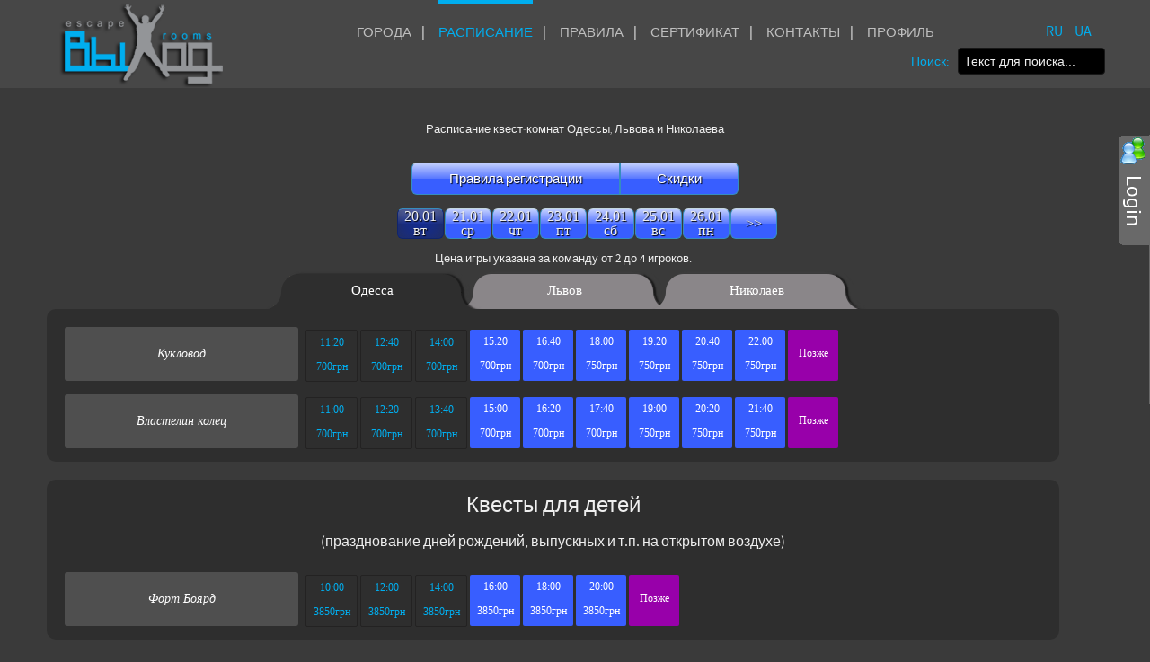

--- FILE ---
content_type: text/html; charset=utf-8
request_url: https://x-escape.com/raspisanie.html
body_size: 11813
content:

<!doctype html>

<html xml:lang="ru-ru" lang="ru-ru" >

<head>

    <script>
        !function(a,b){var c=b(a,a.document,Date);a.lazySizes=c,"object"==typeof module&&module.exports&&(module.exports=c)}("undefined"!=typeof window?window:{},function(a,b,c){"use strict";var d,e;if(function(){var b,c={lazyClass:"lazyload",loadedClass:"lazyloaded",loadingClass:"lazyloading",preloadClass:"lazypreload",errorClass:"lazyerror",autosizesClass:"lazyautosizes",srcAttr:"data-src",srcsetAttr:"data-srcset",sizesAttr:"data-sizes",minSize:40,customMedia:{},init:!0,expFactor:1.5,hFac:.8,loadMode:2,loadHidden:!0,ricTimeout:0,throttleDelay:125};e=a.lazySizesConfig||a.lazysizesConfig||{};for(b in c)b in e||(e[b]=c[b])}(),!b||!b.getElementsByClassName)return{init:function(){},cfg:e,noSupport:!0};var f=b.documentElement,g=a.HTMLPictureElement,h="addEventListener",i="getAttribute",j=a[h].bind(a),k=a.setTimeout,l=a.requestAnimationFrame||k,m=a.requestIdleCallback,n=/^picture$/i,o=["load","error","lazyincluded","_lazyloaded"],p={},q=Array.prototype.forEach,r=function(a,b){return p[b]||(p[b]=new RegExp("(\\s|^)"+b+"(\\s|$)")),p[b].test(a[i]("class")||"")&&p[b]},s=function(a,b){r(a,b)||a.setAttribute("class",(a[i]("class")||"").trim()+" "+b)},t=function(a,b){var c;(c=r(a,b))&&a.setAttribute("class",(a[i]("class")||"").replace(c," "))},u=function(a,b,c){var d=c?h:"removeEventListener";c&&u(a,b),o.forEach(function(c){a[d](c,b)})},v=function(a,c,e,f,g){var h=b.createEvent("Event");return e||(e={}),e.instance=d,h.initEvent(c,!f,!g),h.detail=e,a.dispatchEvent(h),h},w=function(b,c){var d;!g&&(d=a.picturefill||e.pf)?(c&&c.src&&!b[i]("srcset")&&b.setAttribute("srcset",c.src),d({reevaluate:!0,elements:[b]})):c&&c.src&&(b.src=c.src)},x=function(a,b){return(getComputedStyle(a,null)||{})[b]},y=function(a,b,c){for(c=c||a.offsetWidth;c<e.minSize&&b&&!a._lazysizesWidth;)c=b.offsetWidth,b=b.parentNode;return c},z=function(){var a,c,d=[],e=[],f=d,g=function(){var b=f;for(f=d.length?e:d,a=!0,c=!1;b.length;)b.shift()();a=!1},h=function(d,e){a&&!e?d.apply(this,arguments):(f.push(d),c||(c=!0,(b.hidden?k:l)(g)))};return h._lsFlush=g,h}(),A=function(a,b){return b?function(){z(a)}:function(){var b=this,c=arguments;z(function(){a.apply(b,c)})}},B=function(a){var b,d=0,f=e.throttleDelay,g=e.ricTimeout,h=function(){b=!1,d=c.now(),a()},i=m&&g>49?function(){m(h,{timeout:g}),g!==e.ricTimeout&&(g=e.ricTimeout)}:A(function(){k(h)},!0);return function(a){var e;(a=!0===a)&&(g=33),b||(b=!0,e=f-(c.now()-d),e<0&&(e=0),a||e<9?i():k(i,e))}},C=function(a){var b,d,e=99,f=function(){b=null,a()},g=function(){var a=c.now()-d;a<e?k(g,e-a):(m||f)(f)};return function(){d=c.now(),b||(b=k(g,e))}},D=function(){var g,m,o,p,y,D,F,G,H,I,J,K,L=/^img$/i,M=/^iframe$/i,N="onscroll"in a&&!/(gle|ing)bot/.test(navigator.userAgent),O=0,P=0,Q=0,R=-1,S=function(a){Q--,(!a||Q<0||!a.target)&&(Q=0)},T=function(a){return null==K&&(K="hidden"==x(b.body,"visibility")),K||!("hidden"==x(a.parentNode,"visibility")&&"hidden"==x(a,"visibility"))},U=function(a,c){var d,e=a,g=T(a);for(G-=c,J+=c,H-=c,I+=c;g&&(e=e.offsetParent)&&e!=b.body&&e!=f;)(g=(x(e,"opacity")||1)>0)&&"visible"!=x(e,"overflow")&&(d=e.getBoundingClientRect(),g=I>d.left&&H<d.right&&J>d.top-1&&G<d.bottom+1);return g},V=function(){var a,c,h,j,k,l,n,o,q,r,s,t,u=d.elements;if((p=e.loadMode)&&Q<8&&(a=u.length)){for(c=0,R++;c<a;c++)if(u[c]&&!u[c]._lazyRace)if(!N||d.prematureUnveil&&d.prematureUnveil(u[c]))ba(u[c]);else if((o=u[c][i]("data-expand"))&&(l=1*o)||(l=P),r||(r=!e.expand||e.expand<1?f.clientHeight>500&&f.clientWidth>500?500:370:e.expand,d._defEx=r,s=r*e.expFactor,t=e.hFac,K=null,P<s&&Q<1&&R>2&&p>2&&!b.hidden?(P=s,R=0):P=p>1&&R>1&&Q<6?r:O),q!==l&&(D=innerWidth+l*t,F=innerHeight+l,n=-1*l,q=l),h=u[c].getBoundingClientRect(),(J=h.bottom)>=n&&(G=h.top)<=F&&(I=h.right)>=n*t&&(H=h.left)<=D&&(J||I||H||G)&&(e.loadHidden||T(u[c]))&&(m&&Q<3&&!o&&(p<3||R<4)||U(u[c],l))){if(ba(u[c]),k=!0,Q>9)break}else!k&&m&&!j&&Q<4&&R<4&&p>2&&(g[0]||e.preloadAfterLoad)&&(g[0]||!o&&(J||I||H||G||"auto"!=u[c][i](e.sizesAttr)))&&(j=g[0]||u[c]);j&&!k&&ba(j)}},W=B(V),X=function(a){var b=a.target;if(b._lazyCache)return void delete b._lazyCache;S(a),s(b,e.loadedClass),t(b,e.loadingClass),u(b,Z),v(b,"lazyloaded")},Y=A(X),Z=function(a){Y({target:a.target})},$=function(a,b){try{a.contentWindow.location.replace(b)}catch(c){a.src=b}},_=function(a){var b,c=a[i](e.srcsetAttr);(b=e.customMedia[a[i]("data-media")||a[i]("media")])&&a.setAttribute("media",b),c&&a.setAttribute("srcset",c)},aa=A(function(a,b,c,d,f){var g,h,j,l,m,p;(m=v(a,"lazybeforeunveil",b)).defaultPrevented||(d&&(c?s(a,e.autosizesClass):a.setAttribute("sizes",d)),h=a[i](e.srcsetAttr),g=a[i](e.srcAttr),f&&(j=a.parentNode,l=j&&n.test(j.nodeName||"")),p=b.firesLoad||"src"in a&&(h||g||l),m={target:a},s(a,e.loadingClass),p&&(clearTimeout(o),o=k(S,2500),u(a,Z,!0)),l&&q.call(j.getElementsByTagName("source"),_),h?a.setAttribute("srcset",h):g&&!l&&(M.test(a.nodeName)?$(a,g):a.src=g),f&&(h||l)&&w(a,{src:g})),a._lazyRace&&delete a._lazyRace,t(a,e.lazyClass),z(function(){var b=a.complete&&a.naturalWidth>1;p&&!b||(b&&s(a,"ls-is-cached"),X(m),a._lazyCache=!0,k(function(){"_lazyCache"in a&&delete a._lazyCache},9)),"lazy"==a.loading&&Q--},!0)}),ba=function(a){if(!a._lazyRace){var b,c=L.test(a.nodeName),d=c&&(a[i](e.sizesAttr)||a[i]("sizes")),f="auto"==d;(!f&&m||!c||!a[i]("src")&&!a.srcset||a.complete||r(a,e.errorClass)||!r(a,e.lazyClass))&&(b=v(a,"lazyunveilread").detail,f&&E.updateElem(a,!0,a.offsetWidth),a._lazyRace=!0,Q++,aa(a,b,f,d,c))}},ca=C(function(){e.loadMode=3,W()}),da=function(){3==e.loadMode&&(e.loadMode=2),ca()},ea=function(){if(!m){if(c.now()-y<999)return void k(ea,999);m=!0,e.loadMode=3,W(),j("scroll",da,!0)}};return{_:function(){y=c.now(),d.elements=b.getElementsByClassName(e.lazyClass),g=b.getElementsByClassName(e.lazyClass+" "+e.preloadClass),j("scroll",W,!0),j("resize",W,!0),j("pageshow",function(a){if(a.persisted){var c=b.querySelectorAll("."+e.loadingClass);c.length&&c.forEach&&l(function(){c.forEach(function(a){a.complete&&ba(a)})})}}),a.MutationObserver?new MutationObserver(W).observe(f,{childList:!0,subtree:!0,attributes:!0}):(f[h]("DOMNodeInserted",W,!0),f[h]("DOMAttrModified",W,!0),setInterval(W,999)),j("hashchange",W,!0),["focus","mouseover","click","load","transitionend","animationend"].forEach(function(a){b[h](a,W,!0)}),/d$|^c/.test(b.readyState)?ea():(j("load",ea),b[h]("DOMContentLoaded",W),k(ea,2e4)),d.elements.length?(V(),z._lsFlush()):W()},checkElems:W,unveil:ba,_aLSL:da}}(),E=function(){var a,c=A(function(a,b,c,d){var e,f,g;if(a._lazysizesWidth=d,d+="px",a.setAttribute("sizes",d),n.test(b.nodeName||""))for(e=b.getElementsByTagName("source"),f=0,g=e.length;f<g;f++)e[f].setAttribute("sizes",d);c.detail.dataAttr||w(a,c.detail)}),d=function(a,b,d){var e,f=a.parentNode;f&&(d=y(a,f,d),e=v(a,"lazybeforesizes",{width:d,dataAttr:!!b}),e.defaultPrevented||(d=e.detail.width)&&d!==a._lazysizesWidth&&c(a,f,e,d))},f=function(){var b,c=a.length;if(c)for(b=0;b<c;b++)d(a[b])},g=C(f);return{_:function(){a=b.getElementsByClassName(e.autosizesClass),j("resize",g)},checkElems:g,updateElem:d}}(),F=function(){!F.i&&b.getElementsByClassName&&(F.i=!0,E._(),D._())};return k(function(){e.init&&F()}),d={cfg:e,autoSizer:E,loader:D,init:F,uP:w,aC:s,rC:t,hC:r,fire:v,gW:y,rAF:z}});
    </script>


	<meta name="viewport" content="width=device-width, initial-scale=1.0">


  <base href="https://x-escape.com//raspisanie.html" />
  <meta http-equiv="content-type" content="text/html; charset=utf-8" />
  <meta name="author" content="Super User" />
  <meta name="description" content="Квест-комнаты &quot;Выход&quot; - это квесты в реальности. Приглашаем вас в атмосферные технологичные квесты, которые подарят вам самые прекрасные впечатления!" />
  <meta property="og:url" content="https://x-escape.com/raspisanie.html" />
						  <meta property="og:type" content="website" />
						  <meta property="og:title" content="Расписание квестов - квест-комнаты &quot;Выход&quot;" />
						  <meta property="og:description" content="Квест-комнаты &quot;Выход&quot; - это квесты в реальности. Приглашаем вас в атмосферные технологичные квесты, которые подарят вам самые прекрасные впечатления!" />
						    <title>Расписание квестов - квест-комнаты &quot;Выход&quot;</title>
  <link href="https://x-escape.com/raspisanie.html" rel="alternate" hreflang="ru-UA" />
  <link href="https://x-escape.com/ua/rozklad.html" rel="alternate" hreflang="uk-UA" />
  <link href="https://x-escape.com/raspisanie.amp.html" rel="amphtml" />
  <link href="/templates/rt_epsilon/favicon.ico" rel="shortcut icon" type="image/vnd.microsoft.icon" />
  <link rel="stylesheet" href="/cache/widgetkit/widgetkit-5ad40b0c.css" type="text/css" />
  <link rel="stylesheet" href="/libraries/gantry/css/grid-responsive.css" type="text/css" />
  <link rel="stylesheet" href="/templates/rt_epsilon/css-compiled/bootstrap.css" type="text/css" />
  <link rel="stylesheet" href="/templates/rt_epsilon/css-compiled/master-3f4a113c38b72c2c936600e13e74218b.css" type="text/css" />
  <link rel="stylesheet" href="/templates/rt_epsilon/css/master-webkit.css" type="text/css" />
  <link rel="stylesheet" href="/templates/rt_epsilon/css/user_style.css" type="text/css" />
  <link rel="stylesheet" href="/templates/rt_epsilon/css/owl.carousel.css" type="text/css" />
  <link rel="stylesheet" href="/templates/rt_epsilon/css-compiled/demo-3f4a113c38b72c2c936600e13e74218b.css" type="text/css" />
  <link rel="stylesheet" href="/templates/rt_epsilon/css/owl.theme.css" type="text/css" />
  <link rel="stylesheet" href="/templates/rt_epsilon/css-compiled/mediaqueries.css" type="text/css" />
  <link rel="stylesheet" href="/templates/rt_epsilon/css/slick.css" type="text/css" />
  <link rel="stylesheet" href="/templates/rt_epsilon/css-compiled/menu.css" type="text/css" />
  <link rel="stylesheet" href="/templates/rt_epsilon/css/slick-theme.css" type="text/css" />
  <link rel="stylesheet" href="/templates/rt_epsilon/css/poll.css" type="text/css" />
  <link rel="stylesheet" href="https://x-escape.com/modules/mod_slogin/tmpl/compact/slogin.css" type="text/css" />
  <link rel="stylesheet" href="/media/com_finder/css/finder.css" type="text/css" />
  <link rel="stylesheet" href="/media/mod_languages/css/template.css" type="text/css" />
  <style type="text/css">
#rt-logo {width: 189px;height: 98px;}

  </style>
  <script src="/media/jui/js/jquery.min.js" type="text/javascript"></script>
  <script src="/media/jui/js/jquery-noconflict.js" type="text/javascript"></script>
  <script src="/media/jui/js/jquery-migrate.min.js" type="text/javascript"></script>
  <script src="/cache/widgetkit/widgetkit-54ce7f67.js" type="text/javascript"></script>
  <script src="/media/system/js/mootools-core.js" type="text/javascript"></script>
  <script src="/media/system/js/core.js" type="text/javascript"></script>
  <script src="/media/system/js/mootools-more.js" type="text/javascript"></script>
  <script src="/templates/rt_epsilon/js/chart.js" type="text/javascript" async="async"></script>
  <script src="/libraries/gantry/js/gantry-totop.js" type="text/javascript" async="async"></script>
  <script src="/libraries/gantry/js/browser-engines.js" type="text/javascript" async="async"></script>
  <script src="/templates/rt_epsilon/js/rokmediaqueries.js" type="text/javascript" async="async"></script>
  <script src="/templates/rt_epsilon/js/load-transition.js" type="text/javascript" async="async"></script>
  <script src="/templates/rt_epsilon/js/Midas.Smarty_min.js" type="text/javascript" async="async"></script>
  <script src="/templates/rt_epsilon/js/getTimetable.js" type="text/javascript" async="async"></script>
  <script src="/templates/rt_epsilon/js/getChoice.js" type="text/javascript" async="async"></script>
  <script src="/templates/rt_epsilon/js/winners.js" type="text/javascript" async="async"></script>
  <script src="/templates/rt_epsilon/js/quest_preview.js" type="text/javascript" async="async"></script>
  <script src="/templates/rt_epsilon/js/polls.js" type="text/javascript" async="async"></script>
  <script src="/templates/rt_epsilon/js/google_maps.js" type="text/javascript" async="async"></script>
  <script src="/templates/rt_epsilon/js/pages.js" type="text/javascript" async="async"></script>
  <script src="/templates/rt_epsilon/js/slick.js" type="text/javascript" async="async"></script>
  <script src="/templates/rt_epsilon/js/tooltip.js" type="text/javascript" async="async"></script>
  <script src="/modules/mod_roknavmenu/themes/default/js/rokmediaqueries.js" type="text/javascript" async="async"></script>
  <script src="/modules/mod_roknavmenu/themes/default/js/responsive.js" type="text/javascript" async="async"></script>
  <script src="/modules/mod_roknavmenu/themes/default/js/responsive-selectbox.js" type="text/javascript" async="async"></script>
  <script src="https://x-escape.com/modules/mod_rizlogin/js/jquery.min.js" type="text/javascript"></script>
  <script src="https://x-escape.com/modules/mod_rizlogin/js/jquery-ui.min.js" type="text/javascript" async="async"></script>
  <script src="https://x-escape.com/modules/mod_rizlogin/js/side-bar.js" type="text/javascript" async="async"></script>
  <script src="https://x-escape.com/modules/mod_slogin/media/slogin.js" type="text/javascript"></script>
  <script src="/media/jui/js/bootstrap.min.js" type="text/javascript"></script>
  <script type="text/javascript">
window.setInterval(function(){var r;try{r=window.XMLHttpRequest?new XMLHttpRequest():new ActiveXObject("Microsoft.XMLHTTP")}catch(e){}if(r){r.open("GET","/index.php?option=com_ajax&format=json",true);r.send(null)}},3600000);jQuery(document).ready(function(){
	 if ( jQuery.isFunction(jQuery.fn.tooltip) ) jQuery('.hasTooltip').tooltip({"html": true,"container": "body"});
});
jQuery(document).ready(function() {
	var value, searchword = jQuery('#mod-finder-searchword');

		// Set the input value if not already set.
		if (!searchword.val())
		{
			searchword.val('Текст для поиска...');
		}

		// Get the current value.
		value = searchword.val();

		// If the current value equals the default value, clear it.
		searchword.on('focus', function()
		{	var el = jQuery(this);
			if (el.val() === 'Текст для поиска...')
			{
				el.val('');
			}
		});

		// If the current value is empty, set the previous value.
		searchword.on('blur', function()
		{	var el = jQuery(this);
			if (!el.val())
			{
				el.val(value);
			}
		});

		jQuery('#mod-finder-searchform').on('submit', function(e){
			e.stopPropagation();
			var advanced = jQuery('#mod-finder-advanced');
			// Disable select boxes with no value selected.
			if ( advanced.length)
			{
				advanced.find('select').each(function(index, el) {
					var el = jQuery(el);
					if(!el.val()){
						el.attr('disabled', 'disabled');
					}
				});
			}
		});});
  </script>



<link rel="stylesheet" href="/templates/rt_epsilon/css/systems.css" type="text/css" />
	<link rel="stylesheet" href="/styles/jquery.rating.css" type="text/css" />
<!--	<link rel="stylesheet" href="//maxcdn.bootstrapcdn.com/font-awesome/4.3.0/css/font-awesome.min.css">-->

	
	<script type="text/javascript" src="https://ajax.googleapis.com/ajax/libs/jquery/1.12.4/jquery.min.js"></script>
	<script type="text/javascript">
		jQuery.noConflict();
	</script>

	
	<script type="text/javascript" src="/rating/js/jquery.rating.js" async></script>
	<script type="text/javascript" src="/templates/rt_epsilon/js/owl.carousel.js"></script>

	<script type="text/javascript">
		$(document).ready(function() {

			if (document.getElement('div.atmosfera')) {

				jQuery('div.atmosfera').rating();
				jQuery('div.difficult').rating();
				jQuery('div.effect').rating();
				jQuery('div.quality').rating();
				jQuery('div.statement').rating();

			}

			var base_block = jQuery("#logos");

			if (base_block) {

				base_block.owlCarousel(
					{

						items : 6,
						itemsCustom : false,
						itemsDesktop : [1199, 6],
						itemsDesktopSmall : [979, 5],
						itemsTablet : [695, 3],
						itemsTabletSmall : [530, 2],
						itemsMobile : [400, 2],
						singleItem : false,
						itemsScaleUp : false,

						slideSpeed : 800,
						paginationSpeed : 800,
						rewindSpeed : 1000,

						autoPlay : 2000,
						stopOnHover : false,

						navigation : true,
						navigationText : ["", ""],
						rewindNav : true,
						scrollPerPage : false,

						pagination : false,
						paginationNumbers : false,

						responsive : true,
						responsiveRefreshRate : 200,
						responsiveBaseWidth : window,

						baseClass : "owl-carousel",
						theme : "owl-theme",

						lazyLoad : false,
						lazyFollow : true,
						lazyEffect : "fade",

						autoHeight : false,

						jsonPath : false,
						jsonSuccess : false,

						dragBeforeAnimFinish : true,
						mouseDrag : true,
						touchDrag : true,

						addClassActive : false,
						transitionStyle : false,

						beforeUpdate : false,
						afterUpdate : false,
						beforeInit : false,
						afterInit : false,
						beforeMove : false,
						afterMove : false,
						afterAction : false,
						startDragging : false,
						afterLazyLoad: false
					}
				);

				if (jQuery(window).width() < 1199) {

					window.setTimeout(function () {

						var wrapper = jQuery('.owl-wrapper-outer'), margin;

						wrapper.css({"width": base_block.width() - 200});

						margin = (base_block.height() - jQuery('.owl-item:first').height()) / 2;

						wrapper.css({'margin' : margin + 'px 0'});

					}, 200);

				}

			}

		});

		jQuery(window).resize(function () {
			if (jQuery(window).width() < 1199) {

				jQuery('.owl-wrapper-outer').css({"width": jQuery('#logos').width() - 200});

			}
		});
	</script>

	<script>

		$(document).ready(function() {

			var block;

			if (block = jQuery('#pages_slider')) {

				block.css('display', 'none');

				setTimeout(function () {
					block.css('display', 'block');
					block.slick({
						centerMode: true,
						slidesToShow: 3,
						autoplay: true,
						arrows: false,
						dots: true,
						responsive: [
							{
								breakpoint: 775,
								settings: {
									arrows: false,
									centerMode: true,
									slidesToShow: 3
								}
							},
							{
								breakpoint: 622,
								settings: {
									arrows: false,
									centerMode: true,
									slidesToShow: 3
								}
							},
							{
								breakpoint: 510,
								settings: {
									arrows: false,
									centerMode: true,
									slidesToShow: 1
								}
							}
						]
					});
				}, 1000);

			}

		})
	</script>

<!--	<script type="text/javascript" src="http://vk.com/js/api/share.js?93" charset="windows-1251" async></script>-->




	<!-- Facebook Pixel Code -->
	<script>
		!function(f,b,e,v,n,t,s){if(f.fbq)return;n=f.fbq=function(){n.callMethod?
				n.callMethod.apply(n,arguments):n.queue.push(arguments)};if(!f._fbq)f._fbq=n;
			n.push=n;n.loaded=!0;n.version='2.0';n.queue=[];t=b.createElement(e);t.async=!0;
			t.src=v;s=b.getElementsByTagName(e)[0];s.parentNode.insertBefore(t,s)}(window,
				document,'script','//connect.facebook.net/en_US/fbevents.js');

		fbq('init', '157747051260819');
		fbq('track', "PageView");

		fbq('track', 'ViewContent', {content_name: 'Расписание', content_category: 'timetable'});	</script>
	<!-- End Facebook Pixel Code -->

	<script>
		(function(i,s,o,g,r,a,m){i['GoogleAnalyticsObject']=r;i[r]=i[r]||function(){
				(i[r].q=i[r].q||[]).push(arguments)},i[r].l=1*new Date();a=s.createElement(o),
			m=s.getElementsByTagName(o)[0];a.async=1;a.src=g;m.parentNode.insertBefore(a,m)
		})(window,document,'script','https://www.google-analytics.com/analytics.js','ga');

		ga('create', 'UA-97714176-1', 'auto');
		ga('send', 'pageview');

	</script>

<!--	<script>-->
<!--		var n = document.getElementsByTagName("script")[0],-->
<!--			s = document.createElement('script'),-->
<!--			f = function () {n.parentNode.insertBefore(s, n);};-->
<!--		s.type = "text/javascript";-->
<!--		s.async = true;-->
<!--		s.src = "https://d31j93rd8oukbv.cloudfront.net/metrika/watch_ua.js";-->
<!---->
<!--		if (window.opera == "[object Opera]") {-->
<!--			document.addEventListener("DOMContentLoaded", f, false);-->
<!--		} else {f();}-->
<!--	</script>-->
<!---->
<!--	<script type="text/javascript" >-->
<!--		(function (d, w, c) {-->
<!--			(w[c] = w[c] || []).push(function() {-->
<!--				try {-->
<!--					w.yaCounter46204548 = new Ya.Metrika({-->
<!--						id:46204548,-->
<!--						clickmap:true,-->
<!--						trackLinks:true,-->
<!--						accurateTrackBounce:true,-->
<!--						webvisor:true-->
<!--					});-->
<!--				} catch(e) { }-->
<!--			});-->
<!---->
<!--			var n = d.getElementsByTagName("script")[0],-->
<!--				s = d.createElement("script"),-->
<!--				f = function () { n.parentNode.insertBefore(s, n); };-->
<!--			s.type = "text/javascript";-->
<!--			s.async = true;-->
<!--			s.src = "https://d31j93rd8oukbv.cloudfront.net/metrika/watch_ua.js";-->
<!---->
<!--			if (w.opera == "[object Opera]") {-->
<!--				d.addEventListener("DOMContentLoaded", f, false);-->
<!--			} else { f(); }-->
<!--		})(document, window, "yandex_metrika_callbacks");-->
<!--	</script>-->

</head>

<body  class="logo-type-custom header-type-static demoroksprocket-type-preset2 top-type-epsilon maintop-type-epsilon mainbody-overlay-dark footer-type-epsilon font-family-epsilon font-size-is-small menu-type-dropdownmenu layout-mode-responsive col12 option-com-content menu-raspisanie ">
<noscript><img height="1" width="1" style="display:none" src="https://www.facebook.com/tr?id=157747051260819&ev=PageView&noscript=1" alt="facebook"/></noscript>
<div id="fb-root"></div>

<script>(function(d, s, id) {
		var js, fjs = d.getElementsByTagName(s)[0];
		if (d.getElementById(id)) return;
		js = d.createElement(s); js.id = id;
		js.src = "//connect.facebook.net/ru_RU/sdk.js#xfbml=1&version=v2.5&appId=868784663202033";
		fjs.parentNode.insertBefore(js, fjs);
	}(document, 'script', 'facebook-jssdk'));</script>
<div id='parent_popup'>
	<div id='popup' class='popup'><input class="close_popup" id="close_popup" type="button" value=" ">
		<p style="margin: 15px; text-align: center;"></p>
	</div>
</div>
<div id="rt-page-surround">

		
		<header id="rt-header-surround">

			
			<div id="rt-header">

				
				<div id="rt-drawer">

					
				</div>

				
				<div class="rt-container">

					<div class="rt-grid-2 rt-alpha">
            <div class="rt-logo-block">
            <a href='/' id='rt-logo'><img alt='Картинка логотипа квест-комнат “Выход”' title='Квест-комнаты “Выход”' src='/images/logo_s.png'></a>        </div>
        
</div>
<div class="rt-grid-10 rt-omega">
    	<div class="menu-block">
		<div class="gf-menu-device-container responsive-type-selectbox"></div>
<ul class="gf-menu l1 " >
                    <li class="item118" >

        
            <a class="item" href="/"  >

                                Города            </a>

        

                    </li>
                            <li class="item120 active last" >

        
            <span class="item" >

                                Расписание              
            </span>

        

                    </li>
                            <li class="item121" >

        
            <a class="item" href="/pravila-igry.html"  >

                                Правила            </a>

        

                    </li>
                            <li class="item122" >

        
            <a class="item" href="/podarochnyj-sertifikat.html"  >

                                Сертификат            </a>

        

                    </li>
                            <li class="item124" >

        
            <a class="item" href="/kontakty.html"  >

                                Контакты            </a>

        

                    </li>
                            <li class="item130" >

        
            <a class="item" href="/profile.html"  >

                                Профиль            </a>

        

                    </li>
            </ul>		<div class="clear"></div>
	</div>
	
</div>

					<div class="clear"></div>

				</div>

				
					<div id="rt-languages">

						<div class="rt-grid-12 rt-alpha rt-omega">
     					<div class="rt-block style='margin:0'">
			<div class="module-surround">
				<div class="module-content">
					<div class="mod-languages">

	<ul class="lang-inline">
						<li class="lang-active" dir="ltr">
			<a href="https://x-escape.com/raspisanie.html">
							RU						</a>
			</li>
								<li class="" dir="ltr">
			<a href="/ua/rozklad.html">
							UA						</a>
			</li>
				</ul>

</div>
				</div>
			</div>
		</div>
	
</div>

					</div>

				
				
					<div id="rt-search">

						<div class="rt-grid-12 rt-alpha rt-omega">
     					<div class="rt-block style='margin:0'">
			<div class="module-surround">
				<div class="module-content">
					
<form id="mod-finder-searchform" action="/component/finder/search.html" method="get" class="form-search">
	<div class="finder">
		<label for="mod-finder-searchword" class="finder">Поиск:</label><input type="text" name="q" id="mod-finder-searchword" class="search-query input-medium" size="25" value="" />
						<input type="hidden" name="Itemid" value="120" />	</div>
</form>
				</div>
			</div>
		</div>
	
</div>

					</div>

				
			</div>

			
			
			
			
		</header>

		


		
		<section id="rt-main-surround">



			<div id="rt-transition" class="rt-hidden">

				<div id="rt-mainbody-surround">

					
					
					
					
					
					
					
					

						          
<div id="rt-main" class="mb12">
                <div class="rt-container">
                    <div class="rt-grid-12 ">
                                                						<div class="rt-block">
	                        <div id="rt-mainbody">
								<div class="component-content">
	                            	<article class="item-page">








<h1 style="text-align: center;"><span style="font-size: 10pt;">Расписание квест-комнат Одессы, Львова и Николаева</span></h1>
<div style="text-align: center;"><a class="control_button rules_button" href="/2066-reg-fq.html" target="_blank">Правила регистрации</a><a class="control_button discount_button" href="/293-sales.html">Скидки</a></div>
<div class="rt-container additional_text" style="display: none;">
<p>Хотите забронировать сеанс позже указанного в расписании - свяжитесь с оператором по телефону!</p>
</div>
<div id="getWeekSchedule" style="margin-top: 15px;">&nbsp;</div> 
	</article>



								</div>
	                        </div>
						</div>
                                                                    </div>
                                        <div class="clear"></div>
                </div>
            </div>

					</div>


					
					
					
					
				</div>

			</div>
<div style="overflow: hidden; height: 1px;"><p><a href="https://vavadaregistraciya.ru">Регистрация в Вавада</a> - простой и быстрый процесс: перейдите на официальный сайт казино и нажмите на кнопку "Регистрация», затем требуется заполнить форму, указав свои персональные данные: имя, фамилию, дату рождения и адрес электронной почты.После завершения регистрации, пользуйтесь всеми привилегиями: бонусы, игры, турниры. Удачи вам!</p></div>

		</section>

		


		
		<footer id="rt-footer-surround">

			<div class="rt-footer-surround-pattern">

				
				
				<div id="rt-footer">

					<div class="rt-container">

						<div class="rt-grid-3 rt-alpha">
    	<div class="clear"></div>
	<div class="rt-block">
		<a href="#" id="gantry-totop" rel="nofollow">Вверх</a>
	</div>
	
</div>
<div class="rt-grid-6">
     					<div class="rt-block style='margin:0'">
			<div class="module-surround">
				<div class="module-content">
					

<div class="custom"  >
	<div style="text-align: center;"><span style="font-size: 10pt;"><strong><span style="font-family: arial, helvetica, sans-serif;"><a href="/2162-novosti.html">Новости</a> | <a href="/2142-timbilding.html">Тимбилдинг</a> | <a href="/2144-detskie-kvesty.html">Детские квесты</a> | <a href="/2164-stati.html">Статьи</a> | <a href="/169-pressa-o-nas.html">Пресса о нас</a> | <a href="/293-sales.html">Скидки</a> | <a href="/2132-discount-cards.html">Скидочная карта</a> | <a href="/2154-detskij-kvest-v-kvest-komnatakh.html">Детские квест-комнаты</a></span> </strong> </span></div></div>
				</div>
			</div>
		</div>
	
</div>
<div class="rt-grid-3 rt-omega">
     					<div class="rt-block style='margin:0'">
			<div class="module-surround">
				<div class="module-content">
					

<div class="custom"  >
	<div class="footer_right_buttons"><a href="https://www.facebook.com/escape.rooms.vyhod/" rel="nofollow" target="_blank"> <img onmouseover="this.src='/images/vk_buttons/FB-Icon.png';" onmouseout="this.src='/images/vk_buttons/FB-Icon1.png';" src="/images/vk_buttons/FB-Icon1.png" alt="FB-Icon1" width="45" height="45" /> </a> &nbsp; <a href="https://vk.com/escape.rooms.vyhod" rel="nofollow" target="_blank"> <img onmouseover="this.src='/images/vk_buttons/Vk.png';" onmouseout="this.src='/images/vk_buttons/Vk1.png';" src="/images/vk_buttons/Vk1.png" alt="Vk1" width="45" height="45" /> </a> &nbsp; <a href="https://www.instagram.com/escape.rooms.vyhod" rel="nofollow" target="_blank"> <img onmouseover="this.src='/images/vk_buttons/inst2.png';" onmouseout="this.src='/images/vk_buttons/inst1.png';" src="/images/vk_buttons/inst1.png" alt="inst1" width="45" height="45" /> </a></div></div>
				</div>
			</div>
		</div>
	
</div>

						<div class="clear"></div>

					</div>

				</div>

				
				
				<div id="rt-copyright">

					<div class="rt-container">

						<div class="rt-grid-12 rt-alpha rt-omega">
     					<div class="rt-block style='margin:0'">
			<div class="module-surround">
				<div class="module-content">
					

<div class="custom"  >
	<div class="footer-elements">
	<div class="counter">
		<!-- MyCounter v.2.0 -->
		<script type="text/javascript"><!--
			my_id = 144696;
			my_width = 88;
			my_height = 41;
			my_alt = "MyCounter - счётчик и статистика";
			//--></script>
		<script type="text/javascript"
				src="https://get.mycounter.ua/counter2.0.js">
		</script><noscript>
			<a target="_blank" href="https://mycounter.ua/"><img
						src="https://get.mycounter.ua/counter.php?id=144696"
						title="MyCounter - счётчик и статистика"
						alt="MyCounter - счётчик и статистика"
						width="88" height="41" border="0" /></a></noscript>
		<!--/ MyCounter -->
	</div>
	<a id="use_rules" href="/2218-usloviya-polzovaniya.html">Условия пользования</a>
	<a id="use_rules" href="/2220-otkaz-ot-otvetstvennosti.html">Отказ от ответственности</a>
	<a id="use_rules" href="/2222-politika-zashchity-personalnykh-dannykh.html">Политика защиты персональных данных</a>
	<span>Юридическая поддержка проекта - компания "Юбикон"</span>
</div>
</div>
				</div>
			</div>
		</div>
	
</div>

						<div class="clear"></div>

					</div>

				</div>

				
			</div>

		</footer>

		


		
		<div id="rt-debug">

			<div class="rt-container">

				<div class="rt-grid-12 rt-alpha rt-omega">
     					<div class="rt-block style='margin:0'">
			<div class="module-surround">
				<div class="module-content">
					<link rel="stylesheet" href="https://x-escape.com/modules/mod_rizlogin/color/grey/css.css" type="text/css" />
<div id="rizsideBar2" style="top:150px">

	
	<a id="sideBarTab2" onclick="rizslide();"><img src="https://x-escape.com/modules/mod_rizlogin/color/grey/slide-button.gif" width="37" height="123" alt="RizVN Login" title="RizVN Login" /></a>
	
	<div id="sideBarContents" >
		<div id="sideBarContentsInner">
<div style="color:#fff; padding: 10px; text-align: left;">	

<form action="/raspisanie.html" method="post" id="login-form" class="form-inline">
		<div class="userdata">
		<div id="form-login-username" class="control-group">
			<div class="controls">
				<div class="input-prepend input-append">
					<span class="add-on"><i class="icon-user tip" title="Логин"></i><label for="modlgn-username" class="element-invisible">Логин</label></span><input id="modlgn-username" type="text" name="username" class="input-small" tabindex="1" size="18" placeholder="Логин" />

				</div>
			</div>
		</div>
		<div id="form-login-password" class="control-group">
			<div class="controls">
				<div class="input-prepend input-append">
					<span class="add-on"><i class="icon-lock tip" title="Пароль"></i><label for="modlgn-passwd" class="element-invisible">Пароль</label></span><input id="modlgn-passwd" type="password" name="password" class="input-small" tabindex="2" size="18" placeholder="Пароль" />
				</div>
			</div>
		</div>
				<div id="form-login-remember" class="control-group checkbox">
			<label for="modlgn-remember" class="control-label">Запомнить меня</label> <input id="modlgn-remember" type="checkbox" name="remember" class="inputbox" value="yes" style="margin-top: 6px; margin-right: 5px"/>
		</div>
		
		<span class="enter_with">Войти через:</span>

		<div id="slogin-buttons" class="slogin-buttons ">
<!--			<a rel="nofollow" title="ВКонтакте" href="/component/slogin/provider/vkontakte/auth.html"><span class="vkontakteslogin">&nbsp;</span></a>-->
			<a rel="nofollow" title="Facebook" href="/component/slogin/provider/facebook/auth.html"><span class="facebookslogin">&nbsp;</span></a>
			<a rel="nofollow" title="Google" href="/component/slogin/provider/google/auth.html"><span class="googleslogin">&nbsp;</span></a>
			<a rel="nofollow" title="Одноклассники" href="/component/slogin/provider/odnoklassniki/auth.html"><span class="odnoklassnikislogin">&nbsp;</span></a>
			<a rel="nofollow" title="Instagram" href="/component/slogin/provider/instagram/auth.html"><span class="instagramslogin">&nbsp;</span></a>
		</div>

		<br><br>

		<input type="hidden" name="option" value="com_users" />
		<input type="hidden" name="task" value="user.login" />
		<input type="hidden" name="return" value="aW5kZXgucGhwP2Zvcm1hdD1odG1sJm9wdGlvbj1jb21fY29udGVudCZ2aWV3PWFydGljbGUmaWQ9NCZJdGVtaWQ9MTIw" />

		<button class="authorize_button" type="submit" tabindex="3" name="Submit">Войти</button>

		
			<a class="registration_button" href="/component/users/?view=registration">
				Регистрация</a>

		
		<a href="/component/users/?view=remind" class="remind_login" title="Забыли логин?">Забыли логин?</a>
		<a href="/component/users/?view=reset" class="remind_pass" title="Забыли пароль?">Забыли пароль?</a>

		<input type="hidden" name="a215d68b4e639d7794e95c865bf52ca1" value="1" />	</div>
	</form>
</div>
</div></div></div>
<script>
$.noConflict();
</script>				</div>
			</div>
		</div>
	 					<div class="rt-block style='margin:0'">
			<div class="module-surround">
				<div class="module-content">
					<div style="text-align: right;"></div>				</div>
			</div>
		</div>
	
</div>

				<div class="clear"></div>

			</div>

		</div>

		


		


		
		
		
		
	</div>
<!-- BEGIN JIVOSITE CODE -->
<!-- END JIVOSITE CODE -->
<script src="https://www.jscache.com/wejs?wtype=excellent&amp;uniq=39&amp;locationId=7942608&amp;lang=ru&amp;display_version=2"></script>
<script> document.oncopy = function () { var bodyElement = document.body; var selection = getSelection(); var href = document.location.href; var copyright = "<br><br>Источник: <a href='"+ href +"'>" + href + "</a><br>© x-escape.com"; var text = selection + copyright; var divElement = document.createElement('div'); divElement.style.position = 'absolute'; divElement.style.left = '-99999px'; divElement.innerHTML = text; bodyElement.appendChild(divElement); selection.selectAllChildren(divElement); setTimeout(function() { bodyElement.removeChild(divElement); }, 0); }; </script>
<script src="//unpkg.com/@textback/notification-widget@latest/build/index.js"></script>
<tb-notification-widget  widget-id="61cf0e5a-f00e-c410-d5e2-01673c1425ef">
</tb-notification-widget>
</body>

</html>



--- FILE ---
content_type: text/html; charset=utf-8
request_url: https://x-escape.com/getWeekSchedule.php
body_size: 17303
content:
{"control":"<div class='dayButton control_button active' data-day='1'><p>20.01 \u0432\u0442<\/p><\/div><div class='dayButton control_button ' data-day='2'><p>21.01 \u0441\u0440<\/p><\/div><div class='dayButton control_button ' data-day='3'><p>22.01 \u0447\u0442<\/p><\/div><div class='dayButton control_button ' data-day='4'><p>23.01 \u043f\u0442<\/p><\/div><div class='dayButton control_button ' data-day='5'><p>24.01 \u0441\u0431<\/p><\/div><div class='dayButton control_button ' data-day='6'><p>25.01 \u0432\u0441<\/p><\/div><div class='dayButton control_button ' data-day='7'><p>26.01 \u043f\u043d<\/p><\/div><div class='control_button' id='next_days'>>><\/div>","quests":{"11":"","2097":"","2084":"","2093":"","2094":"","2095":"","2096":"","2122":"","2123":"","2224":"","2225":"","1":"","children":["<div class='questField'><div id='questTitle' class='questTitle'><p><a class='questLink' href='\/ru\/2240-fort-boyard.html'>\u0424\u043e\u0440\u0442 \u0411\u043e\u044f\u0440\u0434<\/p><\/a><\/div><div class='day 1 active'><div class='session_button'><a\n\t\t\tdata-start='1768773600'\n\t\t\tdata-quest='2240'\n\t\t\tdata-position='0'\n\t\t\tdata-link='\/ru\/2240-fort-boyard.html'\n\t\t\tdata-day='1'\n\t\t\tdata-time='1768896000'\n\t\t\tdata-toggle='tooltip' title='\u0421\u0435\u0430\u043d\u0441 \u0437\u0430\u0431\u0440\u043e\u043d\u0438\u0440\u043e\u0432\u0430\u043d'\n\t\t\tdata-img='\/images\/odessa\/boyard.png'\n\t\t\tclass='false '>10:00<div class='session_cost'>3850\u0433\u0440\u043d<\/div><\/a><\/div><div class='session_button'><a\n\t\t\tdata-start='1768773600'\n\t\t\tdata-quest='2240'\n\t\t\tdata-position='1'\n\t\t\tdata-link='\/ru\/2240-fort-boyard.html'\n\t\t\tdata-day='1'\n\t\t\tdata-time='1768903200'\n\t\t\tdata-toggle='tooltip' title='\u0421\u0435\u0430\u043d\u0441 \u0437\u0430\u0431\u0440\u043e\u043d\u0438\u0440\u043e\u0432\u0430\u043d'\n\t\t\tdata-img='\/images\/odessa\/boyard.png'\n\t\t\tclass='false '>12:00<div class='session_cost'>3850\u0433\u0440\u043d<\/div><\/a><\/div><div class='session_button'><a\n\t\t\tdata-start='1768773600'\n\t\t\tdata-quest='2240'\n\t\t\tdata-position='2'\n\t\t\tdata-link='\/ru\/2240-fort-boyard.html'\n\t\t\tdata-day='1'\n\t\t\tdata-time='1768910400'\n\t\t\tdata-toggle='tooltip' title='\u0421\u0435\u0430\u043d\u0441 \u0437\u0430\u0431\u0440\u043e\u043d\u0438\u0440\u043e\u0432\u0430\u043d'\n\t\t\tdata-img='\/images\/odessa\/boyard.png'\n\t\t\tclass='false '>14:00<div class='session_cost'>3850\u0433\u0440\u043d<\/div><\/a><\/div><div class='session_button'><a\n\t\t\tdata-start='1768773600'\n\t\t\tdata-quest='2240'\n\t\t\tdata-position='3'\n\t\t\tdata-link='\/ru\/2240-fort-boyard.html'\n\t\t\tdata-day='1'\n\t\t\tdata-time='1768917600'\n\t\t\t\n\t\t\tdata-img='\/images\/odessa\/boyard.png'\n\t\t\tclass='true '>16:00<div class='session_cost'>3850\u0433\u0440\u043d<\/div><\/a><\/div><div class='session_button'><a\n\t\t\tdata-start='1768773600'\n\t\t\tdata-quest='2240'\n\t\t\tdata-position='4'\n\t\t\tdata-link='\/ru\/2240-fort-boyard.html'\n\t\t\tdata-day='1'\n\t\t\tdata-time='1768924800'\n\t\t\t\n\t\t\tdata-img='\/images\/odessa\/boyard.png'\n\t\t\tclass='true '>18:00<div class='session_cost'>3850\u0433\u0440\u043d<\/div><\/a><\/div><div class='session_button'><a\n\t\t\tdata-start='1768773600'\n\t\t\tdata-quest='2240'\n\t\t\tdata-position='5'\n\t\t\tdata-link='\/ru\/2240-fort-boyard.html'\n\t\t\tdata-day='1'\n\t\t\tdata-time='1768932000'\n\t\t\t\n\t\t\tdata-img='\/images\/odessa\/boyard.png'\n\t\t\tclass='true '>20:00<div class='session_cost'>3850\u0433\u0440\u043d<\/div><\/a><\/div><div class='session_button'><a\n\t\t\tdata-start='1768773600'\n\t\t\tdata-quest='2240'\n\t\t\tdata-position='6'\n\t\t\tdata-link='\/ru\/2240-fort-boyard.html'\n\t\t\tdata-day='1'\n\t\t\tdata-time='{\"0\":\"22 : 00\",\"1\":\"00 : 00\",\"phone\":\"+380638973030; +380688973030\"}'\n\t\t\t\n\t\t\tdata-img='\/images\/odessa\/boyard.png'\n\t\t\tclass='true out_time red_schedule'>\u041f\u043e\u0437\u0436\u0435<\/a><\/div><\/div><div class='day 2 '><div class='session_button'><a\n\t\t\tdata-start='1768773600'\n\t\t\tdata-quest='2240'\n\t\t\tdata-position='0'\n\t\t\tdata-link='\/ru\/2240-fort-boyard.html'\n\t\t\tdata-day='2'\n\t\t\tdata-time='1768982400'\n\t\t\t\n\t\t\tdata-img='\/images\/odessa\/boyard.png'\n\t\t\tclass='true '>10:00<div class='session_cost'>3850\u0433\u0440\u043d<\/div><\/a><\/div><div class='session_button'><a\n\t\t\tdata-start='1768773600'\n\t\t\tdata-quest='2240'\n\t\t\tdata-position='1'\n\t\t\tdata-link='\/ru\/2240-fort-boyard.html'\n\t\t\tdata-day='2'\n\t\t\tdata-time='1768989600'\n\t\t\t\n\t\t\tdata-img='\/images\/odessa\/boyard.png'\n\t\t\tclass='true '>12:00<div class='session_cost'>3850\u0433\u0440\u043d<\/div><\/a><\/div><div class='session_button'><a\n\t\t\tdata-start='1768773600'\n\t\t\tdata-quest='2240'\n\t\t\tdata-position='2'\n\t\t\tdata-link='\/ru\/2240-fort-boyard.html'\n\t\t\tdata-day='2'\n\t\t\tdata-time='1768996800'\n\t\t\t\n\t\t\tdata-img='\/images\/odessa\/boyard.png'\n\t\t\tclass='true '>14:00<div class='session_cost'>3850\u0433\u0440\u043d<\/div><\/a><\/div><div class='session_button'><a\n\t\t\tdata-start='1768773600'\n\t\t\tdata-quest='2240'\n\t\t\tdata-position='3'\n\t\t\tdata-link='\/ru\/2240-fort-boyard.html'\n\t\t\tdata-day='2'\n\t\t\tdata-time='1769004000'\n\t\t\t\n\t\t\tdata-img='\/images\/odessa\/boyard.png'\n\t\t\tclass='true '>16:00<div class='session_cost'>3850\u0433\u0440\u043d<\/div><\/a><\/div><div class='session_button'><a\n\t\t\tdata-start='1768773600'\n\t\t\tdata-quest='2240'\n\t\t\tdata-position='4'\n\t\t\tdata-link='\/ru\/2240-fort-boyard.html'\n\t\t\tdata-day='2'\n\t\t\tdata-time='1769011200'\n\t\t\t\n\t\t\tdata-img='\/images\/odessa\/boyard.png'\n\t\t\tclass='true '>18:00<div class='session_cost'>3850\u0433\u0440\u043d<\/div><\/a><\/div><div class='session_button'><a\n\t\t\tdata-start='1768773600'\n\t\t\tdata-quest='2240'\n\t\t\tdata-position='5'\n\t\t\tdata-link='\/ru\/2240-fort-boyard.html'\n\t\t\tdata-day='2'\n\t\t\tdata-time='1769018400'\n\t\t\t\n\t\t\tdata-img='\/images\/odessa\/boyard.png'\n\t\t\tclass='true '>20:00<div class='session_cost'>3850\u0433\u0440\u043d<\/div><\/a><\/div><div class='session_button'><a\n\t\t\tdata-start='1768773600'\n\t\t\tdata-quest='2240'\n\t\t\tdata-position='6'\n\t\t\tdata-link='\/ru\/2240-fort-boyard.html'\n\t\t\tdata-day='2'\n\t\t\tdata-time='{\"0\":\"22 : 00\",\"1\":\"00 : 00\",\"phone\":\"+380638973030; +380688973030\"}'\n\t\t\t\n\t\t\tdata-img='\/images\/odessa\/boyard.png'\n\t\t\tclass='true out_time red_schedule'>\u041f\u043e\u0437\u0436\u0435<\/a><\/div><\/div><div class='day 3 '><div class='session_button'><a\n\t\t\tdata-start='1768773600'\n\t\t\tdata-quest='2240'\n\t\t\tdata-position='0'\n\t\t\tdata-link='\/ru\/2240-fort-boyard.html'\n\t\t\tdata-day='3'\n\t\t\tdata-time='1769068800'\n\t\t\t\n\t\t\tdata-img='\/images\/odessa\/boyard.png'\n\t\t\tclass='true '>10:00<div class='session_cost'>3850\u0433\u0440\u043d<\/div><\/a><\/div><div class='session_button'><a\n\t\t\tdata-start='1768773600'\n\t\t\tdata-quest='2240'\n\t\t\tdata-position='1'\n\t\t\tdata-link='\/ru\/2240-fort-boyard.html'\n\t\t\tdata-day='3'\n\t\t\tdata-time='1769076000'\n\t\t\t\n\t\t\tdata-img='\/images\/odessa\/boyard.png'\n\t\t\tclass='true '>12:00<div class='session_cost'>3850\u0433\u0440\u043d<\/div><\/a><\/div><div class='session_button'><a\n\t\t\tdata-start='1768773600'\n\t\t\tdata-quest='2240'\n\t\t\tdata-position='2'\n\t\t\tdata-link='\/ru\/2240-fort-boyard.html'\n\t\t\tdata-day='3'\n\t\t\tdata-time='1769083200'\n\t\t\t\n\t\t\tdata-img='\/images\/odessa\/boyard.png'\n\t\t\tclass='true '>14:00<div class='session_cost'>3850\u0433\u0440\u043d<\/div><\/a><\/div><div class='session_button'><a\n\t\t\tdata-start='1768773600'\n\t\t\tdata-quest='2240'\n\t\t\tdata-position='3'\n\t\t\tdata-link='\/ru\/2240-fort-boyard.html'\n\t\t\tdata-day='3'\n\t\t\tdata-time='1769090400'\n\t\t\t\n\t\t\tdata-img='\/images\/odessa\/boyard.png'\n\t\t\tclass='true '>16:00<div class='session_cost'>3850\u0433\u0440\u043d<\/div><\/a><\/div><div class='session_button'><a\n\t\t\tdata-start='1768773600'\n\t\t\tdata-quest='2240'\n\t\t\tdata-position='4'\n\t\t\tdata-link='\/ru\/2240-fort-boyard.html'\n\t\t\tdata-day='3'\n\t\t\tdata-time='1769097600'\n\t\t\t\n\t\t\tdata-img='\/images\/odessa\/boyard.png'\n\t\t\tclass='true '>18:00<div class='session_cost'>3850\u0433\u0440\u043d<\/div><\/a><\/div><div class='session_button'><a\n\t\t\tdata-start='1768773600'\n\t\t\tdata-quest='2240'\n\t\t\tdata-position='5'\n\t\t\tdata-link='\/ru\/2240-fort-boyard.html'\n\t\t\tdata-day='3'\n\t\t\tdata-time='1769104800'\n\t\t\t\n\t\t\tdata-img='\/images\/odessa\/boyard.png'\n\t\t\tclass='true '>20:00<div class='session_cost'>3850\u0433\u0440\u043d<\/div><\/a><\/div><div class='session_button'><a\n\t\t\tdata-start='1768773600'\n\t\t\tdata-quest='2240'\n\t\t\tdata-position='6'\n\t\t\tdata-link='\/ru\/2240-fort-boyard.html'\n\t\t\tdata-day='3'\n\t\t\tdata-time='{\"0\":\"22 : 00\",\"1\":\"00 : 00\",\"phone\":\"+380638973030; +380688973030\"}'\n\t\t\t\n\t\t\tdata-img='\/images\/odessa\/boyard.png'\n\t\t\tclass='true out_time red_schedule'>\u041f\u043e\u0437\u0436\u0435<\/a><\/div><\/div><div class='day 4 '><div class='session_button'><a\n\t\t\tdata-start='1768773600'\n\t\t\tdata-quest='2240'\n\t\t\tdata-position='0'\n\t\t\tdata-link='\/ru\/2240-fort-boyard.html'\n\t\t\tdata-day='4'\n\t\t\tdata-time='1769155200'\n\t\t\t\n\t\t\tdata-img='\/images\/odessa\/boyard.png'\n\t\t\tclass='true '>10:00<div class='session_cost'>3850\u0433\u0440\u043d<\/div><\/a><\/div><div class='session_button'><a\n\t\t\tdata-start='1768773600'\n\t\t\tdata-quest='2240'\n\t\t\tdata-position='1'\n\t\t\tdata-link='\/ru\/2240-fort-boyard.html'\n\t\t\tdata-day='4'\n\t\t\tdata-time='1769162400'\n\t\t\t\n\t\t\tdata-img='\/images\/odessa\/boyard.png'\n\t\t\tclass='true '>12:00<div class='session_cost'>3850\u0433\u0440\u043d<\/div><\/a><\/div><div class='session_button'><a\n\t\t\tdata-start='1768773600'\n\t\t\tdata-quest='2240'\n\t\t\tdata-position='2'\n\t\t\tdata-link='\/ru\/2240-fort-boyard.html'\n\t\t\tdata-day='4'\n\t\t\tdata-time='1769169600'\n\t\t\t\n\t\t\tdata-img='\/images\/odessa\/boyard.png'\n\t\t\tclass='true '>14:00<div class='session_cost'>3850\u0433\u0440\u043d<\/div><\/a><\/div><div class='session_button'><a\n\t\t\tdata-start='1768773600'\n\t\t\tdata-quest='2240'\n\t\t\tdata-position='3'\n\t\t\tdata-link='\/ru\/2240-fort-boyard.html'\n\t\t\tdata-day='4'\n\t\t\tdata-time='1769176800'\n\t\t\t\n\t\t\tdata-img='\/images\/odessa\/boyard.png'\n\t\t\tclass='true '>16:00<div class='session_cost'>3850\u0433\u0440\u043d<\/div><\/a><\/div><div class='session_button'><a\n\t\t\tdata-start='1768773600'\n\t\t\tdata-quest='2240'\n\t\t\tdata-position='4'\n\t\t\tdata-link='\/ru\/2240-fort-boyard.html'\n\t\t\tdata-day='4'\n\t\t\tdata-time='1769184000'\n\t\t\t\n\t\t\tdata-img='\/images\/odessa\/boyard.png'\n\t\t\tclass='true '>18:00<div class='session_cost'>3850\u0433\u0440\u043d<\/div><\/a><\/div><div class='session_button'><a\n\t\t\tdata-start='1768773600'\n\t\t\tdata-quest='2240'\n\t\t\tdata-position='5'\n\t\t\tdata-link='\/ru\/2240-fort-boyard.html'\n\t\t\tdata-day='4'\n\t\t\tdata-time='1769191200'\n\t\t\t\n\t\t\tdata-img='\/images\/odessa\/boyard.png'\n\t\t\tclass='true '>20:00<div class='session_cost'>3850\u0433\u0440\u043d<\/div><\/a><\/div><div class='session_button'><a\n\t\t\tdata-start='1768773600'\n\t\t\tdata-quest='2240'\n\t\t\tdata-position='6'\n\t\t\tdata-link='\/ru\/2240-fort-boyard.html'\n\t\t\tdata-day='4'\n\t\t\tdata-time='{\"0\":\"22 : 00\",\"1\":\"00 : 00\",\"phone\":\"+380638973030; +380688973030\"}'\n\t\t\t\n\t\t\tdata-img='\/images\/odessa\/boyard.png'\n\t\t\tclass='true out_time red_schedule'>\u041f\u043e\u0437\u0436\u0435<\/a><\/div><\/div><div class='day 5 '><div class='session_button'><a\n\t\t\tdata-start='1768773600'\n\t\t\tdata-quest='2240'\n\t\t\tdata-position='0'\n\t\t\tdata-link='\/ru\/2240-fort-boyard.html'\n\t\t\tdata-day='5'\n\t\t\tdata-time='1769241600'\n\t\t\t\n\t\t\tdata-img='\/images\/odessa\/boyard.png'\n\t\t\tclass='true '>10:00<div class='session_cost'>3850\u0433\u0440\u043d<\/div><\/a><\/div><div class='session_button'><a\n\t\t\tdata-start='1768773600'\n\t\t\tdata-quest='2240'\n\t\t\tdata-position='1'\n\t\t\tdata-link='\/ru\/2240-fort-boyard.html'\n\t\t\tdata-day='5'\n\t\t\tdata-time='1769248800'\n\t\t\t\n\t\t\tdata-img='\/images\/odessa\/boyard.png'\n\t\t\tclass='true '>12:00<div class='session_cost'>3850\u0433\u0440\u043d<\/div><\/a><\/div><div class='session_button'><a\n\t\t\tdata-start='1768773600'\n\t\t\tdata-quest='2240'\n\t\t\tdata-position='2'\n\t\t\tdata-link='\/ru\/2240-fort-boyard.html'\n\t\t\tdata-day='5'\n\t\t\tdata-time='1769256000'\n\t\t\t\n\t\t\tdata-img='\/images\/odessa\/boyard.png'\n\t\t\tclass='true '>14:00<div class='session_cost'>3850\u0433\u0440\u043d<\/div><\/a><\/div><div class='session_button'><a\n\t\t\tdata-start='1768773600'\n\t\t\tdata-quest='2240'\n\t\t\tdata-position='3'\n\t\t\tdata-link='\/ru\/2240-fort-boyard.html'\n\t\t\tdata-day='5'\n\t\t\tdata-time='1769263200'\n\t\t\t\n\t\t\tdata-img='\/images\/odessa\/boyard.png'\n\t\t\tclass='true '>16:00<div class='session_cost'>3850\u0433\u0440\u043d<\/div><\/a><\/div><div class='session_button'><a\n\t\t\tdata-start='1768773600'\n\t\t\tdata-quest='2240'\n\t\t\tdata-position='4'\n\t\t\tdata-link='\/ru\/2240-fort-boyard.html'\n\t\t\tdata-day='5'\n\t\t\tdata-time='1769270400'\n\t\t\t\n\t\t\tdata-img='\/images\/odessa\/boyard.png'\n\t\t\tclass='true '>18:00<div class='session_cost'>3850\u0433\u0440\u043d<\/div><\/a><\/div><div class='session_button'><a\n\t\t\tdata-start='1768773600'\n\t\t\tdata-quest='2240'\n\t\t\tdata-position='5'\n\t\t\tdata-link='\/ru\/2240-fort-boyard.html'\n\t\t\tdata-day='5'\n\t\t\tdata-time='1769277600'\n\t\t\t\n\t\t\tdata-img='\/images\/odessa\/boyard.png'\n\t\t\tclass='true '>20:00<div class='session_cost'>3850\u0433\u0440\u043d<\/div><\/a><\/div><div class='session_button'><a\n\t\t\tdata-start='1768773600'\n\t\t\tdata-quest='2240'\n\t\t\tdata-position='6'\n\t\t\tdata-link='\/ru\/2240-fort-boyard.html'\n\t\t\tdata-day='5'\n\t\t\tdata-time='{\"0\":\"22 : 00\",\"1\":\"00 : 00\",\"phone\":\"+380638973030; +380688973030\"}'\n\t\t\t\n\t\t\tdata-img='\/images\/odessa\/boyard.png'\n\t\t\tclass='true out_time red_schedule'>\u041f\u043e\u0437\u0436\u0435<\/a><\/div><\/div><div class='day 6 '><div class='session_button'><a\n\t\t\tdata-start='1768773600'\n\t\t\tdata-quest='2240'\n\t\t\tdata-position='0'\n\t\t\tdata-link='\/ru\/2240-fort-boyard.html'\n\t\t\tdata-day='6'\n\t\t\tdata-time='1769328000'\n\t\t\t\n\t\t\tdata-img='\/images\/odessa\/boyard.png'\n\t\t\tclass='true '>10:00<div class='session_cost'>3850\u0433\u0440\u043d<\/div><\/a><\/div><div class='session_button'><a\n\t\t\tdata-start='1768773600'\n\t\t\tdata-quest='2240'\n\t\t\tdata-position='1'\n\t\t\tdata-link='\/ru\/2240-fort-boyard.html'\n\t\t\tdata-day='6'\n\t\t\tdata-time='1769335200'\n\t\t\t\n\t\t\tdata-img='\/images\/odessa\/boyard.png'\n\t\t\tclass='true '>12:00<div class='session_cost'>3850\u0433\u0440\u043d<\/div><\/a><\/div><div class='session_button'><a\n\t\t\tdata-start='1768773600'\n\t\t\tdata-quest='2240'\n\t\t\tdata-position='2'\n\t\t\tdata-link='\/ru\/2240-fort-boyard.html'\n\t\t\tdata-day='6'\n\t\t\tdata-time='1769342400'\n\t\t\t\n\t\t\tdata-img='\/images\/odessa\/boyard.png'\n\t\t\tclass='true '>14:00<div class='session_cost'>3850\u0433\u0440\u043d<\/div><\/a><\/div><div class='session_button'><a\n\t\t\tdata-start='1768773600'\n\t\t\tdata-quest='2240'\n\t\t\tdata-position='3'\n\t\t\tdata-link='\/ru\/2240-fort-boyard.html'\n\t\t\tdata-day='6'\n\t\t\tdata-time='1769349600'\n\t\t\t\n\t\t\tdata-img='\/images\/odessa\/boyard.png'\n\t\t\tclass='true '>16:00<div class='session_cost'>3850\u0433\u0440\u043d<\/div><\/a><\/div><div class='session_button'><a\n\t\t\tdata-start='1768773600'\n\t\t\tdata-quest='2240'\n\t\t\tdata-position='4'\n\t\t\tdata-link='\/ru\/2240-fort-boyard.html'\n\t\t\tdata-day='6'\n\t\t\tdata-time='1769356800'\n\t\t\t\n\t\t\tdata-img='\/images\/odessa\/boyard.png'\n\t\t\tclass='true '>18:00<div class='session_cost'>3850\u0433\u0440\u043d<\/div><\/a><\/div><div class='session_button'><a\n\t\t\tdata-start='1768773600'\n\t\t\tdata-quest='2240'\n\t\t\tdata-position='5'\n\t\t\tdata-link='\/ru\/2240-fort-boyard.html'\n\t\t\tdata-day='6'\n\t\t\tdata-time='1769364000'\n\t\t\t\n\t\t\tdata-img='\/images\/odessa\/boyard.png'\n\t\t\tclass='true '>20:00<div class='session_cost'>3850\u0433\u0440\u043d<\/div><\/a><\/div><div class='session_button'><a\n\t\t\tdata-start='1768773600'\n\t\t\tdata-quest='2240'\n\t\t\tdata-position='6'\n\t\t\tdata-link='\/ru\/2240-fort-boyard.html'\n\t\t\tdata-day='6'\n\t\t\tdata-time='{\"0\":\"22 : 00\",\"1\":\"00 : 00\",\"phone\":\"+380638973030; +380688973030\"}'\n\t\t\t\n\t\t\tdata-img='\/images\/odessa\/boyard.png'\n\t\t\tclass='true out_time red_schedule'>\u041f\u043e\u0437\u0436\u0435<\/a><\/div><\/div><div class='day 7 '><div class='session_button'><a\n\t\t\tdata-start='1769378400'\n\t\t\tdata-quest='2240'\n\t\t\tdata-position='0'\n\t\t\tdata-link='\/ru\/2240-fort-boyard.html'\n\t\t\tdata-day='0'\n\t\t\tdata-time='1769414400'\n\t\t\t\n\t\t\tdata-img='\/images\/odessa\/boyard.png'\n\t\t\tclass='true '>10:00<div class='session_cost'>3850\u0433\u0440\u043d<\/div><\/a><\/div><div class='session_button'><a\n\t\t\tdata-start='1769378400'\n\t\t\tdata-quest='2240'\n\t\t\tdata-position='1'\n\t\t\tdata-link='\/ru\/2240-fort-boyard.html'\n\t\t\tdata-day='0'\n\t\t\tdata-time='1769421600'\n\t\t\t\n\t\t\tdata-img='\/images\/odessa\/boyard.png'\n\t\t\tclass='true '>12:00<div class='session_cost'>3850\u0433\u0440\u043d<\/div><\/a><\/div><div class='session_button'><a\n\t\t\tdata-start='1769378400'\n\t\t\tdata-quest='2240'\n\t\t\tdata-position='2'\n\t\t\tdata-link='\/ru\/2240-fort-boyard.html'\n\t\t\tdata-day='0'\n\t\t\tdata-time='1769428800'\n\t\t\t\n\t\t\tdata-img='\/images\/odessa\/boyard.png'\n\t\t\tclass='true '>14:00<div class='session_cost'>3850\u0433\u0440\u043d<\/div><\/a><\/div><div class='session_button'><a\n\t\t\tdata-start='1769378400'\n\t\t\tdata-quest='2240'\n\t\t\tdata-position='3'\n\t\t\tdata-link='\/ru\/2240-fort-boyard.html'\n\t\t\tdata-day='0'\n\t\t\tdata-time='1769436000'\n\t\t\t\n\t\t\tdata-img='\/images\/odessa\/boyard.png'\n\t\t\tclass='true '>16:00<div class='session_cost'>3850\u0433\u0440\u043d<\/div><\/a><\/div><div class='session_button'><a\n\t\t\tdata-start='1769378400'\n\t\t\tdata-quest='2240'\n\t\t\tdata-position='4'\n\t\t\tdata-link='\/ru\/2240-fort-boyard.html'\n\t\t\tdata-day='0'\n\t\t\tdata-time='1769443200'\n\t\t\t\n\t\t\tdata-img='\/images\/odessa\/boyard.png'\n\t\t\tclass='true '>18:00<div class='session_cost'>3850\u0433\u0440\u043d<\/div><\/a><\/div><div class='session_button'><a\n\t\t\tdata-start='1769378400'\n\t\t\tdata-quest='2240'\n\t\t\tdata-position='5'\n\t\t\tdata-link='\/ru\/2240-fort-boyard.html'\n\t\t\tdata-day='0'\n\t\t\tdata-time='1769450400'\n\t\t\t\n\t\t\tdata-img='\/images\/odessa\/boyard.png'\n\t\t\tclass='true '>20:00<div class='session_cost'>3850\u0433\u0440\u043d<\/div><\/a><\/div><div class='session_button'><a\n\t\t\tdata-start='1769378400'\n\t\t\tdata-quest='2240'\n\t\t\tdata-position='6'\n\t\t\tdata-link='\/ru\/2240-fort-boyard.html'\n\t\t\tdata-day='0'\n\t\t\tdata-time='{\"0\":\"22 : 00\",\"1\":\"00 : 00\",\"phone\":\"+380638973030; +380688973030\"}'\n\t\t\t\n\t\t\tdata-img='\/images\/odessa\/boyard.png'\n\t\t\tclass='true out_time red_schedule'>\u041f\u043e\u0437\u0436\u0435<\/a><\/div><\/div><div class='day 8 '><div class='session_button'><a\n\t\t\tdata-start='1769378400'\n\t\t\tdata-quest='2240'\n\t\t\tdata-position='0'\n\t\t\tdata-link='\/ru\/2240-fort-boyard.html'\n\t\t\tdata-day='1'\n\t\t\tdata-time='1769500800'\n\t\t\t\n\t\t\tdata-img='\/images\/odessa\/boyard.png'\n\t\t\tclass='true '>10:00<div class='session_cost'>3850\u0433\u0440\u043d<\/div><\/a><\/div><div class='session_button'><a\n\t\t\tdata-start='1769378400'\n\t\t\tdata-quest='2240'\n\t\t\tdata-position='1'\n\t\t\tdata-link='\/ru\/2240-fort-boyard.html'\n\t\t\tdata-day='1'\n\t\t\tdata-time='1769508000'\n\t\t\t\n\t\t\tdata-img='\/images\/odessa\/boyard.png'\n\t\t\tclass='true '>12:00<div class='session_cost'>3850\u0433\u0440\u043d<\/div><\/a><\/div><div class='session_button'><a\n\t\t\tdata-start='1769378400'\n\t\t\tdata-quest='2240'\n\t\t\tdata-position='2'\n\t\t\tdata-link='\/ru\/2240-fort-boyard.html'\n\t\t\tdata-day='1'\n\t\t\tdata-time='1769515200'\n\t\t\t\n\t\t\tdata-img='\/images\/odessa\/boyard.png'\n\t\t\tclass='true '>14:00<div class='session_cost'>3850\u0433\u0440\u043d<\/div><\/a><\/div><div class='session_button'><a\n\t\t\tdata-start='1769378400'\n\t\t\tdata-quest='2240'\n\t\t\tdata-position='3'\n\t\t\tdata-link='\/ru\/2240-fort-boyard.html'\n\t\t\tdata-day='1'\n\t\t\tdata-time='1769522400'\n\t\t\t\n\t\t\tdata-img='\/images\/odessa\/boyard.png'\n\t\t\tclass='true '>16:00<div class='session_cost'>3850\u0433\u0440\u043d<\/div><\/a><\/div><div class='session_button'><a\n\t\t\tdata-start='1769378400'\n\t\t\tdata-quest='2240'\n\t\t\tdata-position='4'\n\t\t\tdata-link='\/ru\/2240-fort-boyard.html'\n\t\t\tdata-day='1'\n\t\t\tdata-time='1769529600'\n\t\t\t\n\t\t\tdata-img='\/images\/odessa\/boyard.png'\n\t\t\tclass='true '>18:00<div class='session_cost'>3850\u0433\u0440\u043d<\/div><\/a><\/div><div class='session_button'><a\n\t\t\tdata-start='1769378400'\n\t\t\tdata-quest='2240'\n\t\t\tdata-position='5'\n\t\t\tdata-link='\/ru\/2240-fort-boyard.html'\n\t\t\tdata-day='1'\n\t\t\tdata-time='1769536800'\n\t\t\t\n\t\t\tdata-img='\/images\/odessa\/boyard.png'\n\t\t\tclass='true '>20:00<div class='session_cost'>3850\u0433\u0440\u043d<\/div><\/a><\/div><div class='session_button'><a\n\t\t\tdata-start='1769378400'\n\t\t\tdata-quest='2240'\n\t\t\tdata-position='6'\n\t\t\tdata-link='\/ru\/2240-fort-boyard.html'\n\t\t\tdata-day='1'\n\t\t\tdata-time='{\"0\":\"22 : 00\",\"1\":\"00 : 00\",\"phone\":\"+380638973030; +380688973030\"}'\n\t\t\t\n\t\t\tdata-img='\/images\/odessa\/boyard.png'\n\t\t\tclass='true out_time red_schedule'>\u041f\u043e\u0437\u0436\u0435<\/a><\/div><\/div><div class='day 9 '><div class='session_button'><a\n\t\t\tdata-start='1769378400'\n\t\t\tdata-quest='2240'\n\t\t\tdata-position='0'\n\t\t\tdata-link='\/ru\/2240-fort-boyard.html'\n\t\t\tdata-day='2'\n\t\t\tdata-time='1769587200'\n\t\t\t\n\t\t\tdata-img='\/images\/odessa\/boyard.png'\n\t\t\tclass='true '>10:00<div class='session_cost'>3850\u0433\u0440\u043d<\/div><\/a><\/div><div class='session_button'><a\n\t\t\tdata-start='1769378400'\n\t\t\tdata-quest='2240'\n\t\t\tdata-position='1'\n\t\t\tdata-link='\/ru\/2240-fort-boyard.html'\n\t\t\tdata-day='2'\n\t\t\tdata-time='1769594400'\n\t\t\t\n\t\t\tdata-img='\/images\/odessa\/boyard.png'\n\t\t\tclass='true '>12:00<div class='session_cost'>3850\u0433\u0440\u043d<\/div><\/a><\/div><div class='session_button'><a\n\t\t\tdata-start='1769378400'\n\t\t\tdata-quest='2240'\n\t\t\tdata-position='2'\n\t\t\tdata-link='\/ru\/2240-fort-boyard.html'\n\t\t\tdata-day='2'\n\t\t\tdata-time='1769601600'\n\t\t\t\n\t\t\tdata-img='\/images\/odessa\/boyard.png'\n\t\t\tclass='true '>14:00<div class='session_cost'>3850\u0433\u0440\u043d<\/div><\/a><\/div><div class='session_button'><a\n\t\t\tdata-start='1769378400'\n\t\t\tdata-quest='2240'\n\t\t\tdata-position='3'\n\t\t\tdata-link='\/ru\/2240-fort-boyard.html'\n\t\t\tdata-day='2'\n\t\t\tdata-time='1769608800'\n\t\t\t\n\t\t\tdata-img='\/images\/odessa\/boyard.png'\n\t\t\tclass='true '>16:00<div class='session_cost'>3850\u0433\u0440\u043d<\/div><\/a><\/div><div class='session_button'><a\n\t\t\tdata-start='1769378400'\n\t\t\tdata-quest='2240'\n\t\t\tdata-position='4'\n\t\t\tdata-link='\/ru\/2240-fort-boyard.html'\n\t\t\tdata-day='2'\n\t\t\tdata-time='1769616000'\n\t\t\t\n\t\t\tdata-img='\/images\/odessa\/boyard.png'\n\t\t\tclass='true '>18:00<div class='session_cost'>3850\u0433\u0440\u043d<\/div><\/a><\/div><div class='session_button'><a\n\t\t\tdata-start='1769378400'\n\t\t\tdata-quest='2240'\n\t\t\tdata-position='5'\n\t\t\tdata-link='\/ru\/2240-fort-boyard.html'\n\t\t\tdata-day='2'\n\t\t\tdata-time='1769623200'\n\t\t\t\n\t\t\tdata-img='\/images\/odessa\/boyard.png'\n\t\t\tclass='true '>20:00<div class='session_cost'>3850\u0433\u0440\u043d<\/div><\/a><\/div><div class='session_button'><a\n\t\t\tdata-start='1769378400'\n\t\t\tdata-quest='2240'\n\t\t\tdata-position='6'\n\t\t\tdata-link='\/ru\/2240-fort-boyard.html'\n\t\t\tdata-day='2'\n\t\t\tdata-time='{\"0\":\"22 : 00\",\"1\":\"00 : 00\",\"phone\":\"+380638973030; +380688973030\"}'\n\t\t\t\n\t\t\tdata-img='\/images\/odessa\/boyard.png'\n\t\t\tclass='true out_time red_schedule'>\u041f\u043e\u0437\u0436\u0435<\/a><\/div><\/div><div class='day 10 '><div class='session_button'><a\n\t\t\tdata-start='1769378400'\n\t\t\tdata-quest='2240'\n\t\t\tdata-position='0'\n\t\t\tdata-link='\/ru\/2240-fort-boyard.html'\n\t\t\tdata-day='3'\n\t\t\tdata-time='1769673600'\n\t\t\t\n\t\t\tdata-img='\/images\/odessa\/boyard.png'\n\t\t\tclass='true '>10:00<div class='session_cost'>3850\u0433\u0440\u043d<\/div><\/a><\/div><div class='session_button'><a\n\t\t\tdata-start='1769378400'\n\t\t\tdata-quest='2240'\n\t\t\tdata-position='1'\n\t\t\tdata-link='\/ru\/2240-fort-boyard.html'\n\t\t\tdata-day='3'\n\t\t\tdata-time='1769680800'\n\t\t\t\n\t\t\tdata-img='\/images\/odessa\/boyard.png'\n\t\t\tclass='true '>12:00<div class='session_cost'>3850\u0433\u0440\u043d<\/div><\/a><\/div><div class='session_button'><a\n\t\t\tdata-start='1769378400'\n\t\t\tdata-quest='2240'\n\t\t\tdata-position='2'\n\t\t\tdata-link='\/ru\/2240-fort-boyard.html'\n\t\t\tdata-day='3'\n\t\t\tdata-time='1769688000'\n\t\t\t\n\t\t\tdata-img='\/images\/odessa\/boyard.png'\n\t\t\tclass='true '>14:00<div class='session_cost'>3850\u0433\u0440\u043d<\/div><\/a><\/div><div class='session_button'><a\n\t\t\tdata-start='1769378400'\n\t\t\tdata-quest='2240'\n\t\t\tdata-position='3'\n\t\t\tdata-link='\/ru\/2240-fort-boyard.html'\n\t\t\tdata-day='3'\n\t\t\tdata-time='1769695200'\n\t\t\t\n\t\t\tdata-img='\/images\/odessa\/boyard.png'\n\t\t\tclass='true '>16:00<div class='session_cost'>3850\u0433\u0440\u043d<\/div><\/a><\/div><div class='session_button'><a\n\t\t\tdata-start='1769378400'\n\t\t\tdata-quest='2240'\n\t\t\tdata-position='4'\n\t\t\tdata-link='\/ru\/2240-fort-boyard.html'\n\t\t\tdata-day='3'\n\t\t\tdata-time='1769702400'\n\t\t\t\n\t\t\tdata-img='\/images\/odessa\/boyard.png'\n\t\t\tclass='true '>18:00<div class='session_cost'>3850\u0433\u0440\u043d<\/div><\/a><\/div><div class='session_button'><a\n\t\t\tdata-start='1769378400'\n\t\t\tdata-quest='2240'\n\t\t\tdata-position='5'\n\t\t\tdata-link='\/ru\/2240-fort-boyard.html'\n\t\t\tdata-day='3'\n\t\t\tdata-time='1769709600'\n\t\t\t\n\t\t\tdata-img='\/images\/odessa\/boyard.png'\n\t\t\tclass='true '>20:00<div class='session_cost'>3850\u0433\u0440\u043d<\/div><\/a><\/div><div class='session_button'><a\n\t\t\tdata-start='1769378400'\n\t\t\tdata-quest='2240'\n\t\t\tdata-position='6'\n\t\t\tdata-link='\/ru\/2240-fort-boyard.html'\n\t\t\tdata-day='3'\n\t\t\tdata-time='{\"0\":\"22 : 00\",\"1\":\"00 : 00\",\"phone\":\"+380638973030; +380688973030\"}'\n\t\t\t\n\t\t\tdata-img='\/images\/odessa\/boyard.png'\n\t\t\tclass='true out_time red_schedule'>\u041f\u043e\u0437\u0436\u0435<\/a><\/div><\/div><div class='day 11 '><div class='session_button'><a\n\t\t\tdata-start='1769378400'\n\t\t\tdata-quest='2240'\n\t\t\tdata-position='0'\n\t\t\tdata-link='\/ru\/2240-fort-boyard.html'\n\t\t\tdata-day='4'\n\t\t\tdata-time='1769760000'\n\t\t\t\n\t\t\tdata-img='\/images\/odessa\/boyard.png'\n\t\t\tclass='true '>10:00<div class='session_cost'>3850\u0433\u0440\u043d<\/div><\/a><\/div><div class='session_button'><a\n\t\t\tdata-start='1769378400'\n\t\t\tdata-quest='2240'\n\t\t\tdata-position='1'\n\t\t\tdata-link='\/ru\/2240-fort-boyard.html'\n\t\t\tdata-day='4'\n\t\t\tdata-time='1769767200'\n\t\t\t\n\t\t\tdata-img='\/images\/odessa\/boyard.png'\n\t\t\tclass='true '>12:00<div class='session_cost'>3850\u0433\u0440\u043d<\/div><\/a><\/div><div class='session_button'><a\n\t\t\tdata-start='1769378400'\n\t\t\tdata-quest='2240'\n\t\t\tdata-position='2'\n\t\t\tdata-link='\/ru\/2240-fort-boyard.html'\n\t\t\tdata-day='4'\n\t\t\tdata-time='1769774400'\n\t\t\t\n\t\t\tdata-img='\/images\/odessa\/boyard.png'\n\t\t\tclass='true '>14:00<div class='session_cost'>3850\u0433\u0440\u043d<\/div><\/a><\/div><div class='session_button'><a\n\t\t\tdata-start='1769378400'\n\t\t\tdata-quest='2240'\n\t\t\tdata-position='3'\n\t\t\tdata-link='\/ru\/2240-fort-boyard.html'\n\t\t\tdata-day='4'\n\t\t\tdata-time='1769781600'\n\t\t\t\n\t\t\tdata-img='\/images\/odessa\/boyard.png'\n\t\t\tclass='true '>16:00<div class='session_cost'>3850\u0433\u0440\u043d<\/div><\/a><\/div><div class='session_button'><a\n\t\t\tdata-start='1769378400'\n\t\t\tdata-quest='2240'\n\t\t\tdata-position='4'\n\t\t\tdata-link='\/ru\/2240-fort-boyard.html'\n\t\t\tdata-day='4'\n\t\t\tdata-time='1769788800'\n\t\t\t\n\t\t\tdata-img='\/images\/odessa\/boyard.png'\n\t\t\tclass='true '>18:00<div class='session_cost'>3850\u0433\u0440\u043d<\/div><\/a><\/div><div class='session_button'><a\n\t\t\tdata-start='1769378400'\n\t\t\tdata-quest='2240'\n\t\t\tdata-position='5'\n\t\t\tdata-link='\/ru\/2240-fort-boyard.html'\n\t\t\tdata-day='4'\n\t\t\tdata-time='1769796000'\n\t\t\t\n\t\t\tdata-img='\/images\/odessa\/boyard.png'\n\t\t\tclass='true '>20:00<div class='session_cost'>3850\u0433\u0440\u043d<\/div><\/a><\/div><div class='session_button'><a\n\t\t\tdata-start='1769378400'\n\t\t\tdata-quest='2240'\n\t\t\tdata-position='6'\n\t\t\tdata-link='\/ru\/2240-fort-boyard.html'\n\t\t\tdata-day='4'\n\t\t\tdata-time='{\"0\":\"22 : 00\",\"1\":\"00 : 00\",\"phone\":\"+380638973030; +380688973030\"}'\n\t\t\t\n\t\t\tdata-img='\/images\/odessa\/boyard.png'\n\t\t\tclass='true out_time red_schedule'>\u041f\u043e\u0437\u0436\u0435<\/a><\/div><\/div><div class='day 12 '><div class='session_button'><a\n\t\t\tdata-start='1769378400'\n\t\t\tdata-quest='2240'\n\t\t\tdata-position='0'\n\t\t\tdata-link='\/ru\/2240-fort-boyard.html'\n\t\t\tdata-day='5'\n\t\t\tdata-time='1769846400'\n\t\t\t\n\t\t\tdata-img='\/images\/odessa\/boyard.png'\n\t\t\tclass='true '>10:00<div class='session_cost'>3850\u0433\u0440\u043d<\/div><\/a><\/div><div class='session_button'><a\n\t\t\tdata-start='1769378400'\n\t\t\tdata-quest='2240'\n\t\t\tdata-position='1'\n\t\t\tdata-link='\/ru\/2240-fort-boyard.html'\n\t\t\tdata-day='5'\n\t\t\tdata-time='1769853600'\n\t\t\t\n\t\t\tdata-img='\/images\/odessa\/boyard.png'\n\t\t\tclass='true '>12:00<div class='session_cost'>3850\u0433\u0440\u043d<\/div><\/a><\/div><div class='session_button'><a\n\t\t\tdata-start='1769378400'\n\t\t\tdata-quest='2240'\n\t\t\tdata-position='2'\n\t\t\tdata-link='\/ru\/2240-fort-boyard.html'\n\t\t\tdata-day='5'\n\t\t\tdata-time='1769860800'\n\t\t\t\n\t\t\tdata-img='\/images\/odessa\/boyard.png'\n\t\t\tclass='true '>14:00<div class='session_cost'>3850\u0433\u0440\u043d<\/div><\/a><\/div><div class='session_button'><a\n\t\t\tdata-start='1769378400'\n\t\t\tdata-quest='2240'\n\t\t\tdata-position='3'\n\t\t\tdata-link='\/ru\/2240-fort-boyard.html'\n\t\t\tdata-day='5'\n\t\t\tdata-time='1769868000'\n\t\t\t\n\t\t\tdata-img='\/images\/odessa\/boyard.png'\n\t\t\tclass='true '>16:00<div class='session_cost'>3850\u0433\u0440\u043d<\/div><\/a><\/div><div class='session_button'><a\n\t\t\tdata-start='1769378400'\n\t\t\tdata-quest='2240'\n\t\t\tdata-position='4'\n\t\t\tdata-link='\/ru\/2240-fort-boyard.html'\n\t\t\tdata-day='5'\n\t\t\tdata-time='1769875200'\n\t\t\t\n\t\t\tdata-img='\/images\/odessa\/boyard.png'\n\t\t\tclass='true '>18:00<div class='session_cost'>3850\u0433\u0440\u043d<\/div><\/a><\/div><div class='session_button'><a\n\t\t\tdata-start='1769378400'\n\t\t\tdata-quest='2240'\n\t\t\tdata-position='5'\n\t\t\tdata-link='\/ru\/2240-fort-boyard.html'\n\t\t\tdata-day='5'\n\t\t\tdata-time='1769882400'\n\t\t\t\n\t\t\tdata-img='\/images\/odessa\/boyard.png'\n\t\t\tclass='true '>20:00<div class='session_cost'>3850\u0433\u0440\u043d<\/div><\/a><\/div><div class='session_button'><a\n\t\t\tdata-start='1769378400'\n\t\t\tdata-quest='2240'\n\t\t\tdata-position='6'\n\t\t\tdata-link='\/ru\/2240-fort-boyard.html'\n\t\t\tdata-day='5'\n\t\t\tdata-time='{\"0\":\"22 : 00\",\"1\":\"00 : 00\",\"phone\":\"+380638973030; +380688973030\"}'\n\t\t\t\n\t\t\tdata-img='\/images\/odessa\/boyard.png'\n\t\t\tclass='true out_time red_schedule'>\u041f\u043e\u0437\u0436\u0435<\/a><\/div><\/div><div class='day 13 '><div class='session_button'><a\n\t\t\tdata-start='1769378400'\n\t\t\tdata-quest='2240'\n\t\t\tdata-position='0'\n\t\t\tdata-link='\/ru\/2240-fort-boyard.html'\n\t\t\tdata-day='6'\n\t\t\tdata-time='1769932800'\n\t\t\t\n\t\t\tdata-img='\/images\/odessa\/boyard.png'\n\t\t\tclass='true '>10:00<div class='session_cost'>3850\u0433\u0440\u043d<\/div><\/a><\/div><div class='session_button'><a\n\t\t\tdata-start='1769378400'\n\t\t\tdata-quest='2240'\n\t\t\tdata-position='1'\n\t\t\tdata-link='\/ru\/2240-fort-boyard.html'\n\t\t\tdata-day='6'\n\t\t\tdata-time='1769940000'\n\t\t\t\n\t\t\tdata-img='\/images\/odessa\/boyard.png'\n\t\t\tclass='true '>12:00<div class='session_cost'>3850\u0433\u0440\u043d<\/div><\/a><\/div><div class='session_button'><a\n\t\t\tdata-start='1769378400'\n\t\t\tdata-quest='2240'\n\t\t\tdata-position='2'\n\t\t\tdata-link='\/ru\/2240-fort-boyard.html'\n\t\t\tdata-day='6'\n\t\t\tdata-time='1769947200'\n\t\t\t\n\t\t\tdata-img='\/images\/odessa\/boyard.png'\n\t\t\tclass='true '>14:00<div class='session_cost'>3850\u0433\u0440\u043d<\/div><\/a><\/div><div class='session_button'><a\n\t\t\tdata-start='1769378400'\n\t\t\tdata-quest='2240'\n\t\t\tdata-position='3'\n\t\t\tdata-link='\/ru\/2240-fort-boyard.html'\n\t\t\tdata-day='6'\n\t\t\tdata-time='1769954400'\n\t\t\t\n\t\t\tdata-img='\/images\/odessa\/boyard.png'\n\t\t\tclass='true '>16:00<div class='session_cost'>3850\u0433\u0440\u043d<\/div><\/a><\/div><div class='session_button'><a\n\t\t\tdata-start='1769378400'\n\t\t\tdata-quest='2240'\n\t\t\tdata-position='4'\n\t\t\tdata-link='\/ru\/2240-fort-boyard.html'\n\t\t\tdata-day='6'\n\t\t\tdata-time='1769961600'\n\t\t\t\n\t\t\tdata-img='\/images\/odessa\/boyard.png'\n\t\t\tclass='true '>18:00<div class='session_cost'>3850\u0433\u0440\u043d<\/div><\/a><\/div><div class='session_button'><a\n\t\t\tdata-start='1769378400'\n\t\t\tdata-quest='2240'\n\t\t\tdata-position='5'\n\t\t\tdata-link='\/ru\/2240-fort-boyard.html'\n\t\t\tdata-day='6'\n\t\t\tdata-time='1769968800'\n\t\t\t\n\t\t\tdata-img='\/images\/odessa\/boyard.png'\n\t\t\tclass='true '>20:00<div class='session_cost'>3850\u0433\u0440\u043d<\/div><\/a><\/div><div class='session_button'><a\n\t\t\tdata-start='1769378400'\n\t\t\tdata-quest='2240'\n\t\t\tdata-position='6'\n\t\t\tdata-link='\/ru\/2240-fort-boyard.html'\n\t\t\tdata-day='6'\n\t\t\tdata-time='{\"0\":\"22 : 00\",\"1\":\"00 : 00\",\"phone\":\"+380638973030; +380688973030\"}'\n\t\t\t\n\t\t\tdata-img='\/images\/odessa\/boyard.png'\n\t\t\tclass='true out_time red_schedule'>\u041f\u043e\u0437\u0436\u0435<\/a><\/div><\/div><div class='day 14 '><div class='session_button'><a\n\t\t\tdata-start='1769983200'\n\t\t\tdata-quest='2240'\n\t\t\tdata-position='0'\n\t\t\tdata-link='\/ru\/2240-fort-boyard.html'\n\t\t\tdata-day='0'\n\t\t\tdata-time='1770019200'\n\t\t\t\n\t\t\tdata-img='\/images\/odessa\/boyard.png'\n\t\t\tclass='true '>10:00<div class='session_cost'>3850\u0433\u0440\u043d<\/div><\/a><\/div><div class='session_button'><a\n\t\t\tdata-start='1769983200'\n\t\t\tdata-quest='2240'\n\t\t\tdata-position='1'\n\t\t\tdata-link='\/ru\/2240-fort-boyard.html'\n\t\t\tdata-day='0'\n\t\t\tdata-time='1770026400'\n\t\t\t\n\t\t\tdata-img='\/images\/odessa\/boyard.png'\n\t\t\tclass='true '>12:00<div class='session_cost'>3850\u0433\u0440\u043d<\/div><\/a><\/div><div class='session_button'><a\n\t\t\tdata-start='1769983200'\n\t\t\tdata-quest='2240'\n\t\t\tdata-position='2'\n\t\t\tdata-link='\/ru\/2240-fort-boyard.html'\n\t\t\tdata-day='0'\n\t\t\tdata-time='1770033600'\n\t\t\t\n\t\t\tdata-img='\/images\/odessa\/boyard.png'\n\t\t\tclass='true '>14:00<div class='session_cost'>3850\u0433\u0440\u043d<\/div><\/a><\/div><div class='session_button'><a\n\t\t\tdata-start='1769983200'\n\t\t\tdata-quest='2240'\n\t\t\tdata-position='3'\n\t\t\tdata-link='\/ru\/2240-fort-boyard.html'\n\t\t\tdata-day='0'\n\t\t\tdata-time='1770040800'\n\t\t\t\n\t\t\tdata-img='\/images\/odessa\/boyard.png'\n\t\t\tclass='true '>16:00<div class='session_cost'>3850\u0433\u0440\u043d<\/div><\/a><\/div><div class='session_button'><a\n\t\t\tdata-start='1769983200'\n\t\t\tdata-quest='2240'\n\t\t\tdata-position='4'\n\t\t\tdata-link='\/ru\/2240-fort-boyard.html'\n\t\t\tdata-day='0'\n\t\t\tdata-time='1770048000'\n\t\t\t\n\t\t\tdata-img='\/images\/odessa\/boyard.png'\n\t\t\tclass='true '>18:00<div class='session_cost'>3850\u0433\u0440\u043d<\/div><\/a><\/div><div class='session_button'><a\n\t\t\tdata-start='1769983200'\n\t\t\tdata-quest='2240'\n\t\t\tdata-position='5'\n\t\t\tdata-link='\/ru\/2240-fort-boyard.html'\n\t\t\tdata-day='0'\n\t\t\tdata-time='1770055200'\n\t\t\t\n\t\t\tdata-img='\/images\/odessa\/boyard.png'\n\t\t\tclass='true '>20:00<div class='session_cost'>3850\u0433\u0440\u043d<\/div><\/a><\/div><div class='session_button'><a\n\t\t\tdata-start='1769983200'\n\t\t\tdata-quest='2240'\n\t\t\tdata-position='6'\n\t\t\tdata-link='\/ru\/2240-fort-boyard.html'\n\t\t\tdata-day='0'\n\t\t\tdata-time='{\"0\":\"22 : 00\",\"1\":\"00 : 00\",\"phone\":\"+380638973030; +380688973030\"}'\n\t\t\t\n\t\t\tdata-img='\/images\/odessa\/boyard.png'\n\t\t\tclass='true out_time red_schedule'>\u041f\u043e\u0437\u0436\u0435<\/a><\/div><\/div><\/div>"],"questroom":["<div class='questField'><div id='questTitle' class='questTitle'><p><a class='questLink' href='\/ru\/2236-kuklovod.html'>\u041a\u0443\u043a\u043b\u043e\u0432\u043e\u0434<\/p><\/a><\/div><div class='day 1 active'><div class='session_button'><a\n\t\t\tdata-start='1768773600'\n\t\t\tdata-quest='2236'\n\t\t\tdata-position='0'\n\t\t\tdata-link='\/ru\/2236-kuklovod.html'\n\t\t\tdata-day='1'\n\t\t\tdata-time='1768900800'\n\t\t\tdata-toggle='tooltip' title='\u0421\u0435\u0430\u043d\u0441 \u0437\u0430\u0431\u0440\u043e\u043d\u0438\u0440\u043e\u0432\u0430\u043d'\n\t\t\tdata-img='\/images\/kuklovod_koma.jpg'\n\t\t\tclass='false '>11:20<div class='session_cost'>700\u0433\u0440\u043d<\/div><\/a><\/div><div class='session_button'><a\n\t\t\tdata-start='1768773600'\n\t\t\tdata-quest='2236'\n\t\t\tdata-position='1'\n\t\t\tdata-link='\/ru\/2236-kuklovod.html'\n\t\t\tdata-day='1'\n\t\t\tdata-time='1768905600'\n\t\t\tdata-toggle='tooltip' title='\u0421\u0435\u0430\u043d\u0441 \u0437\u0430\u0431\u0440\u043e\u043d\u0438\u0440\u043e\u0432\u0430\u043d'\n\t\t\tdata-img='\/images\/kuklovod_koma.jpg'\n\t\t\tclass='false '>12:40<div class='session_cost'>700\u0433\u0440\u043d<\/div><\/a><\/div><div class='session_button'><a\n\t\t\tdata-start='1768773600'\n\t\t\tdata-quest='2236'\n\t\t\tdata-position='2'\n\t\t\tdata-link='\/ru\/2236-kuklovod.html'\n\t\t\tdata-day='1'\n\t\t\tdata-time='1768910400'\n\t\t\tdata-toggle='tooltip' title='\u0421\u0435\u0430\u043d\u0441 \u0437\u0430\u0431\u0440\u043e\u043d\u0438\u0440\u043e\u0432\u0430\u043d'\n\t\t\tdata-img='\/images\/kuklovod_koma.jpg'\n\t\t\tclass='false '>14:00<div class='session_cost'>700\u0433\u0440\u043d<\/div><\/a><\/div><div class='session_button'><a\n\t\t\tdata-start='1768773600'\n\t\t\tdata-quest='2236'\n\t\t\tdata-position='3'\n\t\t\tdata-link='\/ru\/2236-kuklovod.html'\n\t\t\tdata-day='1'\n\t\t\tdata-time='1768915200'\n\t\t\t\n\t\t\tdata-img='\/images\/kuklovod_koma.jpg'\n\t\t\tclass='true '>15:20<div class='session_cost'>700\u0433\u0440\u043d<\/div><\/a><\/div><div class='session_button'><a\n\t\t\tdata-start='1768773600'\n\t\t\tdata-quest='2236'\n\t\t\tdata-position='4'\n\t\t\tdata-link='\/ru\/2236-kuklovod.html'\n\t\t\tdata-day='1'\n\t\t\tdata-time='1768920000'\n\t\t\t\n\t\t\tdata-img='\/images\/kuklovod_koma.jpg'\n\t\t\tclass='true '>16:40<div class='session_cost'>700\u0433\u0440\u043d<\/div><\/a><\/div><div class='session_button'><a\n\t\t\tdata-start='1768773600'\n\t\t\tdata-quest='2236'\n\t\t\tdata-position='5'\n\t\t\tdata-link='\/ru\/2236-kuklovod.html'\n\t\t\tdata-day='1'\n\t\t\tdata-time='1768924800'\n\t\t\t\n\t\t\tdata-img='\/images\/kuklovod_koma.jpg'\n\t\t\tclass='true '>18:00<div class='session_cost'>750\u0433\u0440\u043d<\/div><\/a><\/div><div class='session_button'><a\n\t\t\tdata-start='1768773600'\n\t\t\tdata-quest='2236'\n\t\t\tdata-position='6'\n\t\t\tdata-link='\/ru\/2236-kuklovod.html'\n\t\t\tdata-day='1'\n\t\t\tdata-time='1768929600'\n\t\t\t\n\t\t\tdata-img='\/images\/kuklovod_koma.jpg'\n\t\t\tclass='true '>19:20<div class='session_cost'>750\u0433\u0440\u043d<\/div><\/a><\/div><div class='session_button'><a\n\t\t\tdata-start='1768773600'\n\t\t\tdata-quest='2236'\n\t\t\tdata-position='7'\n\t\t\tdata-link='\/ru\/2236-kuklovod.html'\n\t\t\tdata-day='1'\n\t\t\tdata-time='1768934400'\n\t\t\t\n\t\t\tdata-img='\/images\/kuklovod_koma.jpg'\n\t\t\tclass='true '>20:40<div class='session_cost'>750\u0433\u0440\u043d<\/div><\/a><\/div><div class='session_button'><a\n\t\t\tdata-start='1768773600'\n\t\t\tdata-quest='2236'\n\t\t\tdata-position='8'\n\t\t\tdata-link='\/ru\/2236-kuklovod.html'\n\t\t\tdata-day='1'\n\t\t\tdata-time='1768939200'\n\t\t\t\n\t\t\tdata-img='\/images\/kuklovod_koma.jpg'\n\t\t\tclass='true '>22:00<div class='session_cost'>750\u0433\u0440\u043d<\/div><\/a><\/div><div class='session_button'><a\n\t\t\tdata-start='1768773600'\n\t\t\tdata-quest='2236'\n\t\t\tdata-position='9'\n\t\t\tdata-link='\/ru\/2236-kuklovod.html'\n\t\t\tdata-day='1'\n\t\t\tdata-time='{\"0\":\"23 : 20\",\"1\":\"00 : 40\",\"phone\":\"\\u200e+38 073-71-71-720\"}'\n\t\t\t\n\t\t\tdata-img='\/images\/kuklovod_koma.jpg'\n\t\t\tclass='true out_time red_schedule'>\u041f\u043e\u0437\u0436\u0435<\/a><\/div><\/div><div class='day 2 '><div class='session_button'><a\n\t\t\tdata-start='1768773600'\n\t\t\tdata-quest='2236'\n\t\t\tdata-position='0'\n\t\t\tdata-link='\/ru\/2236-kuklovod.html'\n\t\t\tdata-day='2'\n\t\t\tdata-time='1768987200'\n\t\t\t\n\t\t\tdata-img='\/images\/kuklovod_koma.jpg'\n\t\t\tclass='true '>11:20<div class='session_cost'>700\u0433\u0440\u043d<\/div><\/a><\/div><div class='session_button'><a\n\t\t\tdata-start='1768773600'\n\t\t\tdata-quest='2236'\n\t\t\tdata-position='1'\n\t\t\tdata-link='\/ru\/2236-kuklovod.html'\n\t\t\tdata-day='2'\n\t\t\tdata-time='1768992000'\n\t\t\t\n\t\t\tdata-img='\/images\/kuklovod_koma.jpg'\n\t\t\tclass='true '>12:40<div class='session_cost'>700\u0433\u0440\u043d<\/div><\/a><\/div><div class='session_button'><a\n\t\t\tdata-start='1768773600'\n\t\t\tdata-quest='2236'\n\t\t\tdata-position='2'\n\t\t\tdata-link='\/ru\/2236-kuklovod.html'\n\t\t\tdata-day='2'\n\t\t\tdata-time='1768996800'\n\t\t\t\n\t\t\tdata-img='\/images\/kuklovod_koma.jpg'\n\t\t\tclass='true '>14:00<div class='session_cost'>700\u0433\u0440\u043d<\/div><\/a><\/div><div class='session_button'><a\n\t\t\tdata-start='1768773600'\n\t\t\tdata-quest='2236'\n\t\t\tdata-position='3'\n\t\t\tdata-link='\/ru\/2236-kuklovod.html'\n\t\t\tdata-day='2'\n\t\t\tdata-time='1769001600'\n\t\t\t\n\t\t\tdata-img='\/images\/kuklovod_koma.jpg'\n\t\t\tclass='true '>15:20<div class='session_cost'>700\u0433\u0440\u043d<\/div><\/a><\/div><div class='session_button'><a\n\t\t\tdata-start='1768773600'\n\t\t\tdata-quest='2236'\n\t\t\tdata-position='4'\n\t\t\tdata-link='\/ru\/2236-kuklovod.html'\n\t\t\tdata-day='2'\n\t\t\tdata-time='1769006400'\n\t\t\t\n\t\t\tdata-img='\/images\/kuklovod_koma.jpg'\n\t\t\tclass='true '>16:40<div class='session_cost'>700\u0433\u0440\u043d<\/div><\/a><\/div><div class='session_button'><a\n\t\t\tdata-start='1768773600'\n\t\t\tdata-quest='2236'\n\t\t\tdata-position='5'\n\t\t\tdata-link='\/ru\/2236-kuklovod.html'\n\t\t\tdata-day='2'\n\t\t\tdata-time='1769011200'\n\t\t\t\n\t\t\tdata-img='\/images\/kuklovod_koma.jpg'\n\t\t\tclass='true '>18:00<div class='session_cost'>750\u0433\u0440\u043d<\/div><\/a><\/div><div class='session_button'><a\n\t\t\tdata-start='1768773600'\n\t\t\tdata-quest='2236'\n\t\t\tdata-position='6'\n\t\t\tdata-link='\/ru\/2236-kuklovod.html'\n\t\t\tdata-day='2'\n\t\t\tdata-time='1769016000'\n\t\t\t\n\t\t\tdata-img='\/images\/kuklovod_koma.jpg'\n\t\t\tclass='true '>19:20<div class='session_cost'>750\u0433\u0440\u043d<\/div><\/a><\/div><div class='session_button'><a\n\t\t\tdata-start='1768773600'\n\t\t\tdata-quest='2236'\n\t\t\tdata-position='7'\n\t\t\tdata-link='\/ru\/2236-kuklovod.html'\n\t\t\tdata-day='2'\n\t\t\tdata-time='1769020800'\n\t\t\t\n\t\t\tdata-img='\/images\/kuklovod_koma.jpg'\n\t\t\tclass='true '>20:40<div class='session_cost'>750\u0433\u0440\u043d<\/div><\/a><\/div><div class='session_button'><a\n\t\t\tdata-start='1768773600'\n\t\t\tdata-quest='2236'\n\t\t\tdata-position='8'\n\t\t\tdata-link='\/ru\/2236-kuklovod.html'\n\t\t\tdata-day='2'\n\t\t\tdata-time='1769025600'\n\t\t\t\n\t\t\tdata-img='\/images\/kuklovod_koma.jpg'\n\t\t\tclass='true '>22:00<div class='session_cost'>750\u0433\u0440\u043d<\/div><\/a><\/div><div class='session_button'><a\n\t\t\tdata-start='1768773600'\n\t\t\tdata-quest='2236'\n\t\t\tdata-position='9'\n\t\t\tdata-link='\/ru\/2236-kuklovod.html'\n\t\t\tdata-day='2'\n\t\t\tdata-time='{\"0\":\"23 : 20\",\"1\":\"00 : 40\",\"phone\":\"\\u200e+38 073-71-71-720\"}'\n\t\t\t\n\t\t\tdata-img='\/images\/kuklovod_koma.jpg'\n\t\t\tclass='true out_time red_schedule'>\u041f\u043e\u0437\u0436\u0435<\/a><\/div><\/div><div class='day 3 '><div class='session_button'><a\n\t\t\tdata-start='1768773600'\n\t\t\tdata-quest='2236'\n\t\t\tdata-position='0'\n\t\t\tdata-link='\/ru\/2236-kuklovod.html'\n\t\t\tdata-day='3'\n\t\t\tdata-time='1769073600'\n\t\t\t\n\t\t\tdata-img='\/images\/kuklovod_koma.jpg'\n\t\t\tclass='true '>11:20<div class='session_cost'>700\u0433\u0440\u043d<\/div><\/a><\/div><div class='session_button'><a\n\t\t\tdata-start='1768773600'\n\t\t\tdata-quest='2236'\n\t\t\tdata-position='1'\n\t\t\tdata-link='\/ru\/2236-kuklovod.html'\n\t\t\tdata-day='3'\n\t\t\tdata-time='1769078400'\n\t\t\t\n\t\t\tdata-img='\/images\/kuklovod_koma.jpg'\n\t\t\tclass='true '>12:40<div class='session_cost'>700\u0433\u0440\u043d<\/div><\/a><\/div><div class='session_button'><a\n\t\t\tdata-start='1768773600'\n\t\t\tdata-quest='2236'\n\t\t\tdata-position='2'\n\t\t\tdata-link='\/ru\/2236-kuklovod.html'\n\t\t\tdata-day='3'\n\t\t\tdata-time='1769083200'\n\t\t\t\n\t\t\tdata-img='\/images\/kuklovod_koma.jpg'\n\t\t\tclass='true '>14:00<div class='session_cost'>700\u0433\u0440\u043d<\/div><\/a><\/div><div class='session_button'><a\n\t\t\tdata-start='1768773600'\n\t\t\tdata-quest='2236'\n\t\t\tdata-position='3'\n\t\t\tdata-link='\/ru\/2236-kuklovod.html'\n\t\t\tdata-day='3'\n\t\t\tdata-time='1769088000'\n\t\t\t\n\t\t\tdata-img='\/images\/kuklovod_koma.jpg'\n\t\t\tclass='true '>15:20<div class='session_cost'>700\u0433\u0440\u043d<\/div><\/a><\/div><div class='session_button'><a\n\t\t\tdata-start='1768773600'\n\t\t\tdata-quest='2236'\n\t\t\tdata-position='4'\n\t\t\tdata-link='\/ru\/2236-kuklovod.html'\n\t\t\tdata-day='3'\n\t\t\tdata-time='1769092800'\n\t\t\t\n\t\t\tdata-img='\/images\/kuklovod_koma.jpg'\n\t\t\tclass='true '>16:40<div class='session_cost'>700\u0433\u0440\u043d<\/div><\/a><\/div><div class='session_button'><a\n\t\t\tdata-start='1768773600'\n\t\t\tdata-quest='2236'\n\t\t\tdata-position='5'\n\t\t\tdata-link='\/ru\/2236-kuklovod.html'\n\t\t\tdata-day='3'\n\t\t\tdata-time='1769097600'\n\t\t\t\n\t\t\tdata-img='\/images\/kuklovod_koma.jpg'\n\t\t\tclass='true '>18:00<div class='session_cost'>750\u0433\u0440\u043d<\/div><\/a><\/div><div class='session_button'><a\n\t\t\tdata-start='1768773600'\n\t\t\tdata-quest='2236'\n\t\t\tdata-position='6'\n\t\t\tdata-link='\/ru\/2236-kuklovod.html'\n\t\t\tdata-day='3'\n\t\t\tdata-time='1769102400'\n\t\t\t\n\t\t\tdata-img='\/images\/kuklovod_koma.jpg'\n\t\t\tclass='true '>19:20<div class='session_cost'>750\u0433\u0440\u043d<\/div><\/a><\/div><div class='session_button'><a\n\t\t\tdata-start='1768773600'\n\t\t\tdata-quest='2236'\n\t\t\tdata-position='7'\n\t\t\tdata-link='\/ru\/2236-kuklovod.html'\n\t\t\tdata-day='3'\n\t\t\tdata-time='1769107200'\n\t\t\t\n\t\t\tdata-img='\/images\/kuklovod_koma.jpg'\n\t\t\tclass='true '>20:40<div class='session_cost'>750\u0433\u0440\u043d<\/div><\/a><\/div><div class='session_button'><a\n\t\t\tdata-start='1768773600'\n\t\t\tdata-quest='2236'\n\t\t\tdata-position='8'\n\t\t\tdata-link='\/ru\/2236-kuklovod.html'\n\t\t\tdata-day='3'\n\t\t\tdata-time='1769112000'\n\t\t\t\n\t\t\tdata-img='\/images\/kuklovod_koma.jpg'\n\t\t\tclass='true '>22:00<div class='session_cost'>750\u0433\u0440\u043d<\/div><\/a><\/div><div class='session_button'><a\n\t\t\tdata-start='1768773600'\n\t\t\tdata-quest='2236'\n\t\t\tdata-position='9'\n\t\t\tdata-link='\/ru\/2236-kuklovod.html'\n\t\t\tdata-day='3'\n\t\t\tdata-time='{\"0\":\"23 : 20\",\"1\":\"00 : 40\",\"phone\":\"\\u200e+38 073-71-71-720\"}'\n\t\t\t\n\t\t\tdata-img='\/images\/kuklovod_koma.jpg'\n\t\t\tclass='true out_time red_schedule'>\u041f\u043e\u0437\u0436\u0435<\/a><\/div><\/div><div class='day 4 '><div class='session_button'><a\n\t\t\tdata-start='1768773600'\n\t\t\tdata-quest='2236'\n\t\t\tdata-position='0'\n\t\t\tdata-link='\/ru\/2236-kuklovod.html'\n\t\t\tdata-day='4'\n\t\t\tdata-time='1769160000'\n\t\t\t\n\t\t\tdata-img='\/images\/kuklovod_koma.jpg'\n\t\t\tclass='true '>11:20<div class='session_cost'>700\u0433\u0440\u043d<\/div><\/a><\/div><div class='session_button'><a\n\t\t\tdata-start='1768773600'\n\t\t\tdata-quest='2236'\n\t\t\tdata-position='1'\n\t\t\tdata-link='\/ru\/2236-kuklovod.html'\n\t\t\tdata-day='4'\n\t\t\tdata-time='1769164800'\n\t\t\t\n\t\t\tdata-img='\/images\/kuklovod_koma.jpg'\n\t\t\tclass='true '>12:40<div class='session_cost'>700\u0433\u0440\u043d<\/div><\/a><\/div><div class='session_button'><a\n\t\t\tdata-start='1768773600'\n\t\t\tdata-quest='2236'\n\t\t\tdata-position='2'\n\t\t\tdata-link='\/ru\/2236-kuklovod.html'\n\t\t\tdata-day='4'\n\t\t\tdata-time='1769169600'\n\t\t\t\n\t\t\tdata-img='\/images\/kuklovod_koma.jpg'\n\t\t\tclass='true '>14:00<div class='session_cost'>700\u0433\u0440\u043d<\/div><\/a><\/div><div class='session_button'><a\n\t\t\tdata-start='1768773600'\n\t\t\tdata-quest='2236'\n\t\t\tdata-position='3'\n\t\t\tdata-link='\/ru\/2236-kuklovod.html'\n\t\t\tdata-day='4'\n\t\t\tdata-time='1769174400'\n\t\t\t\n\t\t\tdata-img='\/images\/kuklovod_koma.jpg'\n\t\t\tclass='true '>15:20<div class='session_cost'>700\u0433\u0440\u043d<\/div><\/a><\/div><div class='session_button'><a\n\t\t\tdata-start='1768773600'\n\t\t\tdata-quest='2236'\n\t\t\tdata-position='4'\n\t\t\tdata-link='\/ru\/2236-kuklovod.html'\n\t\t\tdata-day='4'\n\t\t\tdata-time='1769179200'\n\t\t\t\n\t\t\tdata-img='\/images\/kuklovod_koma.jpg'\n\t\t\tclass='true '>16:40<div class='session_cost'>700\u0433\u0440\u043d<\/div><\/a><\/div><div class='session_button'><a\n\t\t\tdata-start='1768773600'\n\t\t\tdata-quest='2236'\n\t\t\tdata-position='5'\n\t\t\tdata-link='\/ru\/2236-kuklovod.html'\n\t\t\tdata-day='4'\n\t\t\tdata-time='1769184000'\n\t\t\t\n\t\t\tdata-img='\/images\/kuklovod_koma.jpg'\n\t\t\tclass='true '>18:00<div class='session_cost'>750\u0433\u0440\u043d<\/div><\/a><\/div><div class='session_button'><a\n\t\t\tdata-start='1768773600'\n\t\t\tdata-quest='2236'\n\t\t\tdata-position='6'\n\t\t\tdata-link='\/ru\/2236-kuklovod.html'\n\t\t\tdata-day='4'\n\t\t\tdata-time='1769188800'\n\t\t\t\n\t\t\tdata-img='\/images\/kuklovod_koma.jpg'\n\t\t\tclass='true '>19:20<div class='session_cost'>750\u0433\u0440\u043d<\/div><\/a><\/div><div class='session_button'><a\n\t\t\tdata-start='1768773600'\n\t\t\tdata-quest='2236'\n\t\t\tdata-position='7'\n\t\t\tdata-link='\/ru\/2236-kuklovod.html'\n\t\t\tdata-day='4'\n\t\t\tdata-time='1769193600'\n\t\t\t\n\t\t\tdata-img='\/images\/kuklovod_koma.jpg'\n\t\t\tclass='true '>20:40<div class='session_cost'>750\u0433\u0440\u043d<\/div><\/a><\/div><div class='session_button'><a\n\t\t\tdata-start='1768773600'\n\t\t\tdata-quest='2236'\n\t\t\tdata-position='8'\n\t\t\tdata-link='\/ru\/2236-kuklovod.html'\n\t\t\tdata-day='4'\n\t\t\tdata-time='1769198400'\n\t\t\t\n\t\t\tdata-img='\/images\/kuklovod_koma.jpg'\n\t\t\tclass='true '>22:00<div class='session_cost'>750\u0433\u0440\u043d<\/div><\/a><\/div><div class='session_button'><a\n\t\t\tdata-start='1768773600'\n\t\t\tdata-quest='2236'\n\t\t\tdata-position='9'\n\t\t\tdata-link='\/ru\/2236-kuklovod.html'\n\t\t\tdata-day='4'\n\t\t\tdata-time='{\"0\":\"23 : 20\",\"1\":\"00 : 40\",\"phone\":\"\\u200e+38 073-71-71-720\"}'\n\t\t\t\n\t\t\tdata-img='\/images\/kuklovod_koma.jpg'\n\t\t\tclass='true out_time red_schedule'>\u041f\u043e\u0437\u0436\u0435<\/a><\/div><\/div><div class='day 5 '><div class='session_button'><a\n\t\t\tdata-start='1768773600'\n\t\t\tdata-quest='2236'\n\t\t\tdata-position='0'\n\t\t\tdata-link='\/ru\/2236-kuklovod.html'\n\t\t\tdata-day='5'\n\t\t\tdata-time='1769246400'\n\t\t\t\n\t\t\tdata-img='\/images\/kuklovod_koma.jpg'\n\t\t\tclass='true '>11:20<div class='session_cost'>900\u0433\u0440\u043d<\/div><\/a><\/div><div class='session_button'><a\n\t\t\tdata-start='1768773600'\n\t\t\tdata-quest='2236'\n\t\t\tdata-position='1'\n\t\t\tdata-link='\/ru\/2236-kuklovod.html'\n\t\t\tdata-day='5'\n\t\t\tdata-time='1769251200'\n\t\t\t\n\t\t\tdata-img='\/images\/kuklovod_koma.jpg'\n\t\t\tclass='true '>12:40<div class='session_cost'>900\u0433\u0440\u043d<\/div><\/a><\/div><div class='session_button'><a\n\t\t\tdata-start='1768773600'\n\t\t\tdata-quest='2236'\n\t\t\tdata-position='2'\n\t\t\tdata-link='\/ru\/2236-kuklovod.html'\n\t\t\tdata-day='5'\n\t\t\tdata-time='1769256000'\n\t\t\t\n\t\t\tdata-img='\/images\/kuklovod_koma.jpg'\n\t\t\tclass='true '>14:00<div class='session_cost'>900\u0433\u0440\u043d<\/div><\/a><\/div><div class='session_button'><a\n\t\t\tdata-start='1768773600'\n\t\t\tdata-quest='2236'\n\t\t\tdata-position='3'\n\t\t\tdata-link='\/ru\/2236-kuklovod.html'\n\t\t\tdata-day='5'\n\t\t\tdata-time='1769260800'\n\t\t\t\n\t\t\tdata-img='\/images\/kuklovod_koma.jpg'\n\t\t\tclass='true '>15:20<div class='session_cost'>900\u0433\u0440\u043d<\/div><\/a><\/div><div class='session_button'><a\n\t\t\tdata-start='1768773600'\n\t\t\tdata-quest='2236'\n\t\t\tdata-position='4'\n\t\t\tdata-link='\/ru\/2236-kuklovod.html'\n\t\t\tdata-day='5'\n\t\t\tdata-time='1769265600'\n\t\t\t\n\t\t\tdata-img='\/images\/kuklovod_koma.jpg'\n\t\t\tclass='true '>16:40<div class='session_cost'>900\u0433\u0440\u043d<\/div><\/a><\/div><div class='session_button'><a\n\t\t\tdata-start='1768773600'\n\t\t\tdata-quest='2236'\n\t\t\tdata-position='5'\n\t\t\tdata-link='\/ru\/2236-kuklovod.html'\n\t\t\tdata-day='5'\n\t\t\tdata-time='1769270400'\n\t\t\t\n\t\t\tdata-img='\/images\/kuklovod_koma.jpg'\n\t\t\tclass='true '>18:00<div class='session_cost'>900\u0433\u0440\u043d<\/div><\/a><\/div><div class='session_button'><a\n\t\t\tdata-start='1768773600'\n\t\t\tdata-quest='2236'\n\t\t\tdata-position='6'\n\t\t\tdata-link='\/ru\/2236-kuklovod.html'\n\t\t\tdata-day='5'\n\t\t\tdata-time='1769275200'\n\t\t\t\n\t\t\tdata-img='\/images\/kuklovod_koma.jpg'\n\t\t\tclass='true '>19:20<div class='session_cost'>900\u0433\u0440\u043d<\/div><\/a><\/div><div class='session_button'><a\n\t\t\tdata-start='1768773600'\n\t\t\tdata-quest='2236'\n\t\t\tdata-position='7'\n\t\t\tdata-link='\/ru\/2236-kuklovod.html'\n\t\t\tdata-day='5'\n\t\t\tdata-time='1769280000'\n\t\t\t\n\t\t\tdata-img='\/images\/kuklovod_koma.jpg'\n\t\t\tclass='true '>20:40<div class='session_cost'>900\u0433\u0440\u043d<\/div><\/a><\/div><div class='session_button'><a\n\t\t\tdata-start='1768773600'\n\t\t\tdata-quest='2236'\n\t\t\tdata-position='8'\n\t\t\tdata-link='\/ru\/2236-kuklovod.html'\n\t\t\tdata-day='5'\n\t\t\tdata-time='1769284800'\n\t\t\t\n\t\t\tdata-img='\/images\/kuklovod_koma.jpg'\n\t\t\tclass='true '>22:00<div class='session_cost'>900\u0433\u0440\u043d<\/div><\/a><\/div><div class='session_button'><a\n\t\t\tdata-start='1768773600'\n\t\t\tdata-quest='2236'\n\t\t\tdata-position='9'\n\t\t\tdata-link='\/ru\/2236-kuklovod.html'\n\t\t\tdata-day='5'\n\t\t\tdata-time='{\"0\":\"23 : 20\",\"1\":\"00 : 40\",\"phone\":\"\\u200e+38 073-71-71-720\"}'\n\t\t\t\n\t\t\tdata-img='\/images\/kuklovod_koma.jpg'\n\t\t\tclass='true out_time red_schedule'>\u041f\u043e\u0437\u0436\u0435<\/a><\/div><\/div><div class='day 6 '><div class='session_button'><a\n\t\t\tdata-start='1768773600'\n\t\t\tdata-quest='2236'\n\t\t\tdata-position='0'\n\t\t\tdata-link='\/ru\/2236-kuklovod.html'\n\t\t\tdata-day='6'\n\t\t\tdata-time='1769332800'\n\t\t\t\n\t\t\tdata-img='\/images\/kuklovod_koma.jpg'\n\t\t\tclass='true '>11:20<div class='session_cost'>900\u0433\u0440\u043d<\/div><\/a><\/div><div class='session_button'><a\n\t\t\tdata-start='1768773600'\n\t\t\tdata-quest='2236'\n\t\t\tdata-position='1'\n\t\t\tdata-link='\/ru\/2236-kuklovod.html'\n\t\t\tdata-day='6'\n\t\t\tdata-time='1769337600'\n\t\t\t\n\t\t\tdata-img='\/images\/kuklovod_koma.jpg'\n\t\t\tclass='true '>12:40<div class='session_cost'>900\u0433\u0440\u043d<\/div><\/a><\/div><div class='session_button'><a\n\t\t\tdata-start='1768773600'\n\t\t\tdata-quest='2236'\n\t\t\tdata-position='2'\n\t\t\tdata-link='\/ru\/2236-kuklovod.html'\n\t\t\tdata-day='6'\n\t\t\tdata-time='1769342400'\n\t\t\t\n\t\t\tdata-img='\/images\/kuklovod_koma.jpg'\n\t\t\tclass='true '>14:00<div class='session_cost'>900\u0433\u0440\u043d<\/div><\/a><\/div><div class='session_button'><a\n\t\t\tdata-start='1768773600'\n\t\t\tdata-quest='2236'\n\t\t\tdata-position='3'\n\t\t\tdata-link='\/ru\/2236-kuklovod.html'\n\t\t\tdata-day='6'\n\t\t\tdata-time='1769347200'\n\t\t\t\n\t\t\tdata-img='\/images\/kuklovod_koma.jpg'\n\t\t\tclass='true '>15:20<div class='session_cost'>900\u0433\u0440\u043d<\/div><\/a><\/div><div class='session_button'><a\n\t\t\tdata-start='1768773600'\n\t\t\tdata-quest='2236'\n\t\t\tdata-position='4'\n\t\t\tdata-link='\/ru\/2236-kuklovod.html'\n\t\t\tdata-day='6'\n\t\t\tdata-time='1769352000'\n\t\t\t\n\t\t\tdata-img='\/images\/kuklovod_koma.jpg'\n\t\t\tclass='true '>16:40<div class='session_cost'>900\u0433\u0440\u043d<\/div><\/a><\/div><div class='session_button'><a\n\t\t\tdata-start='1768773600'\n\t\t\tdata-quest='2236'\n\t\t\tdata-position='5'\n\t\t\tdata-link='\/ru\/2236-kuklovod.html'\n\t\t\tdata-day='6'\n\t\t\tdata-time='1769356800'\n\t\t\t\n\t\t\tdata-img='\/images\/kuklovod_koma.jpg'\n\t\t\tclass='true '>18:00<div class='session_cost'>900\u0433\u0440\u043d<\/div><\/a><\/div><div class='session_button'><a\n\t\t\tdata-start='1768773600'\n\t\t\tdata-quest='2236'\n\t\t\tdata-position='6'\n\t\t\tdata-link='\/ru\/2236-kuklovod.html'\n\t\t\tdata-day='6'\n\t\t\tdata-time='1769361600'\n\t\t\t\n\t\t\tdata-img='\/images\/kuklovod_koma.jpg'\n\t\t\tclass='true '>19:20<div class='session_cost'>900\u0433\u0440\u043d<\/div><\/a><\/div><div class='session_button'><a\n\t\t\tdata-start='1768773600'\n\t\t\tdata-quest='2236'\n\t\t\tdata-position='7'\n\t\t\tdata-link='\/ru\/2236-kuklovod.html'\n\t\t\tdata-day='6'\n\t\t\tdata-time='1769366400'\n\t\t\t\n\t\t\tdata-img='\/images\/kuklovod_koma.jpg'\n\t\t\tclass='true '>20:40<div class='session_cost'>900\u0433\u0440\u043d<\/div><\/a><\/div><div class='session_button'><a\n\t\t\tdata-start='1768773600'\n\t\t\tdata-quest='2236'\n\t\t\tdata-position='8'\n\t\t\tdata-link='\/ru\/2236-kuklovod.html'\n\t\t\tdata-day='6'\n\t\t\tdata-time='1769371200'\n\t\t\t\n\t\t\tdata-img='\/images\/kuklovod_koma.jpg'\n\t\t\tclass='true '>22:00<div class='session_cost'>900\u0433\u0440\u043d<\/div><\/a><\/div><div class='session_button'><a\n\t\t\tdata-start='1768773600'\n\t\t\tdata-quest='2236'\n\t\t\tdata-position='9'\n\t\t\tdata-link='\/ru\/2236-kuklovod.html'\n\t\t\tdata-day='6'\n\t\t\tdata-time='{\"0\":\"23 : 20\",\"1\":\"00 : 40\",\"phone\":\"\\u200e+38 073-71-71-720\"}'\n\t\t\t\n\t\t\tdata-img='\/images\/kuklovod_koma.jpg'\n\t\t\tclass='true out_time red_schedule'>\u041f\u043e\u0437\u0436\u0435<\/a><\/div><\/div><div class='day 7 '><div class='session_button'><a\n\t\t\tdata-start='1769378400'\n\t\t\tdata-quest='2236'\n\t\t\tdata-position='0'\n\t\t\tdata-link='\/ru\/2236-kuklovod.html'\n\t\t\tdata-day='0'\n\t\t\tdata-time='1769419200'\n\t\t\t\n\t\t\tdata-img='\/images\/kuklovod_koma.jpg'\n\t\t\tclass='true '>11:20<div class='session_cost'>700\u0433\u0440\u043d<\/div><\/a><\/div><div class='session_button'><a\n\t\t\tdata-start='1769378400'\n\t\t\tdata-quest='2236'\n\t\t\tdata-position='1'\n\t\t\tdata-link='\/ru\/2236-kuklovod.html'\n\t\t\tdata-day='0'\n\t\t\tdata-time='1769424000'\n\t\t\t\n\t\t\tdata-img='\/images\/kuklovod_koma.jpg'\n\t\t\tclass='true '>12:40<div class='session_cost'>700\u0433\u0440\u043d<\/div><\/a><\/div><div class='session_button'><a\n\t\t\tdata-start='1769378400'\n\t\t\tdata-quest='2236'\n\t\t\tdata-position='2'\n\t\t\tdata-link='\/ru\/2236-kuklovod.html'\n\t\t\tdata-day='0'\n\t\t\tdata-time='1769428800'\n\t\t\t\n\t\t\tdata-img='\/images\/kuklovod_koma.jpg'\n\t\t\tclass='true '>14:00<div class='session_cost'>700\u0433\u0440\u043d<\/div><\/a><\/div><div class='session_button'><a\n\t\t\tdata-start='1769378400'\n\t\t\tdata-quest='2236'\n\t\t\tdata-position='3'\n\t\t\tdata-link='\/ru\/2236-kuklovod.html'\n\t\t\tdata-day='0'\n\t\t\tdata-time='1769433600'\n\t\t\t\n\t\t\tdata-img='\/images\/kuklovod_koma.jpg'\n\t\t\tclass='true '>15:20<div class='session_cost'>700\u0433\u0440\u043d<\/div><\/a><\/div><div class='session_button'><a\n\t\t\tdata-start='1769378400'\n\t\t\tdata-quest='2236'\n\t\t\tdata-position='4'\n\t\t\tdata-link='\/ru\/2236-kuklovod.html'\n\t\t\tdata-day='0'\n\t\t\tdata-time='1769438400'\n\t\t\t\n\t\t\tdata-img='\/images\/kuklovod_koma.jpg'\n\t\t\tclass='true '>16:40<div class='session_cost'>700\u0433\u0440\u043d<\/div><\/a><\/div><div class='session_button'><a\n\t\t\tdata-start='1769378400'\n\t\t\tdata-quest='2236'\n\t\t\tdata-position='5'\n\t\t\tdata-link='\/ru\/2236-kuklovod.html'\n\t\t\tdata-day='0'\n\t\t\tdata-time='1769443200'\n\t\t\t\n\t\t\tdata-img='\/images\/kuklovod_koma.jpg'\n\t\t\tclass='true '>18:00<div class='session_cost'>750\u0433\u0440\u043d<\/div><\/a><\/div><div class='session_button'><a\n\t\t\tdata-start='1769378400'\n\t\t\tdata-quest='2236'\n\t\t\tdata-position='6'\n\t\t\tdata-link='\/ru\/2236-kuklovod.html'\n\t\t\tdata-day='0'\n\t\t\tdata-time='1769448000'\n\t\t\t\n\t\t\tdata-img='\/images\/kuklovod_koma.jpg'\n\t\t\tclass='true '>19:20<div class='session_cost'>750\u0433\u0440\u043d<\/div><\/a><\/div><div class='session_button'><a\n\t\t\tdata-start='1769378400'\n\t\t\tdata-quest='2236'\n\t\t\tdata-position='7'\n\t\t\tdata-link='\/ru\/2236-kuklovod.html'\n\t\t\tdata-day='0'\n\t\t\tdata-time='1769452800'\n\t\t\t\n\t\t\tdata-img='\/images\/kuklovod_koma.jpg'\n\t\t\tclass='true '>20:40<div class='session_cost'>750\u0433\u0440\u043d<\/div><\/a><\/div><div class='session_button'><a\n\t\t\tdata-start='1769378400'\n\t\t\tdata-quest='2236'\n\t\t\tdata-position='8'\n\t\t\tdata-link='\/ru\/2236-kuklovod.html'\n\t\t\tdata-day='0'\n\t\t\tdata-time='1769457600'\n\t\t\t\n\t\t\tdata-img='\/images\/kuklovod_koma.jpg'\n\t\t\tclass='true '>22:00<div class='session_cost'>750\u0433\u0440\u043d<\/div><\/a><\/div><div class='session_button'><a\n\t\t\tdata-start='1769378400'\n\t\t\tdata-quest='2236'\n\t\t\tdata-position='9'\n\t\t\tdata-link='\/ru\/2236-kuklovod.html'\n\t\t\tdata-day='0'\n\t\t\tdata-time='{\"0\":\"23 : 20\",\"1\":\"00 : 40\",\"phone\":\"\\u200e+38 073-71-71-720\"}'\n\t\t\t\n\t\t\tdata-img='\/images\/kuklovod_koma.jpg'\n\t\t\tclass='true out_time red_schedule'>\u041f\u043e\u0437\u0436\u0435<\/a><\/div><\/div><div class='day 8 '><div class='session_button'><a\n\t\t\tdata-start='1769378400'\n\t\t\tdata-quest='2236'\n\t\t\tdata-position='0'\n\t\t\tdata-link='\/ru\/2236-kuklovod.html'\n\t\t\tdata-day='1'\n\t\t\tdata-time='1769505600'\n\t\t\t\n\t\t\tdata-img='\/images\/kuklovod_koma.jpg'\n\t\t\tclass='true '>11:20<div class='session_cost'>700\u0433\u0440\u043d<\/div><\/a><\/div><div class='session_button'><a\n\t\t\tdata-start='1769378400'\n\t\t\tdata-quest='2236'\n\t\t\tdata-position='1'\n\t\t\tdata-link='\/ru\/2236-kuklovod.html'\n\t\t\tdata-day='1'\n\t\t\tdata-time='1769510400'\n\t\t\t\n\t\t\tdata-img='\/images\/kuklovod_koma.jpg'\n\t\t\tclass='true '>12:40<div class='session_cost'>700\u0433\u0440\u043d<\/div><\/a><\/div><div class='session_button'><a\n\t\t\tdata-start='1769378400'\n\t\t\tdata-quest='2236'\n\t\t\tdata-position='2'\n\t\t\tdata-link='\/ru\/2236-kuklovod.html'\n\t\t\tdata-day='1'\n\t\t\tdata-time='1769515200'\n\t\t\t\n\t\t\tdata-img='\/images\/kuklovod_koma.jpg'\n\t\t\tclass='true '>14:00<div class='session_cost'>700\u0433\u0440\u043d<\/div><\/a><\/div><div class='session_button'><a\n\t\t\tdata-start='1769378400'\n\t\t\tdata-quest='2236'\n\t\t\tdata-position='3'\n\t\t\tdata-link='\/ru\/2236-kuklovod.html'\n\t\t\tdata-day='1'\n\t\t\tdata-time='1769520000'\n\t\t\t\n\t\t\tdata-img='\/images\/kuklovod_koma.jpg'\n\t\t\tclass='true '>15:20<div class='session_cost'>700\u0433\u0440\u043d<\/div><\/a><\/div><div class='session_button'><a\n\t\t\tdata-start='1769378400'\n\t\t\tdata-quest='2236'\n\t\t\tdata-position='4'\n\t\t\tdata-link='\/ru\/2236-kuklovod.html'\n\t\t\tdata-day='1'\n\t\t\tdata-time='1769524800'\n\t\t\t\n\t\t\tdata-img='\/images\/kuklovod_koma.jpg'\n\t\t\tclass='true '>16:40<div class='session_cost'>700\u0433\u0440\u043d<\/div><\/a><\/div><div class='session_button'><a\n\t\t\tdata-start='1769378400'\n\t\t\tdata-quest='2236'\n\t\t\tdata-position='5'\n\t\t\tdata-link='\/ru\/2236-kuklovod.html'\n\t\t\tdata-day='1'\n\t\t\tdata-time='1769529600'\n\t\t\t\n\t\t\tdata-img='\/images\/kuklovod_koma.jpg'\n\t\t\tclass='true '>18:00<div class='session_cost'>750\u0433\u0440\u043d<\/div><\/a><\/div><div class='session_button'><a\n\t\t\tdata-start='1769378400'\n\t\t\tdata-quest='2236'\n\t\t\tdata-position='6'\n\t\t\tdata-link='\/ru\/2236-kuklovod.html'\n\t\t\tdata-day='1'\n\t\t\tdata-time='1769534400'\n\t\t\t\n\t\t\tdata-img='\/images\/kuklovod_koma.jpg'\n\t\t\tclass='true '>19:20<div class='session_cost'>750\u0433\u0440\u043d<\/div><\/a><\/div><div class='session_button'><a\n\t\t\tdata-start='1769378400'\n\t\t\tdata-quest='2236'\n\t\t\tdata-position='7'\n\t\t\tdata-link='\/ru\/2236-kuklovod.html'\n\t\t\tdata-day='1'\n\t\t\tdata-time='1769539200'\n\t\t\t\n\t\t\tdata-img='\/images\/kuklovod_koma.jpg'\n\t\t\tclass='true '>20:40<div class='session_cost'>750\u0433\u0440\u043d<\/div><\/a><\/div><div class='session_button'><a\n\t\t\tdata-start='1769378400'\n\t\t\tdata-quest='2236'\n\t\t\tdata-position='8'\n\t\t\tdata-link='\/ru\/2236-kuklovod.html'\n\t\t\tdata-day='1'\n\t\t\tdata-time='1769544000'\n\t\t\t\n\t\t\tdata-img='\/images\/kuklovod_koma.jpg'\n\t\t\tclass='true '>22:00<div class='session_cost'>750\u0433\u0440\u043d<\/div><\/a><\/div><div class='session_button'><a\n\t\t\tdata-start='1769378400'\n\t\t\tdata-quest='2236'\n\t\t\tdata-position='9'\n\t\t\tdata-link='\/ru\/2236-kuklovod.html'\n\t\t\tdata-day='1'\n\t\t\tdata-time='{\"0\":\"23 : 20\",\"1\":\"00 : 40\",\"phone\":\"\\u200e+38 073-71-71-720\"}'\n\t\t\t\n\t\t\tdata-img='\/images\/kuklovod_koma.jpg'\n\t\t\tclass='true out_time red_schedule'>\u041f\u043e\u0437\u0436\u0435<\/a><\/div><\/div><div class='day 9 '><div class='session_button'><a\n\t\t\tdata-start='1769378400'\n\t\t\tdata-quest='2236'\n\t\t\tdata-position='0'\n\t\t\tdata-link='\/ru\/2236-kuklovod.html'\n\t\t\tdata-day='2'\n\t\t\tdata-time='1769592000'\n\t\t\t\n\t\t\tdata-img='\/images\/kuklovod_koma.jpg'\n\t\t\tclass='true '>11:20<div class='session_cost'>700\u0433\u0440\u043d<\/div><\/a><\/div><div class='session_button'><a\n\t\t\tdata-start='1769378400'\n\t\t\tdata-quest='2236'\n\t\t\tdata-position='1'\n\t\t\tdata-link='\/ru\/2236-kuklovod.html'\n\t\t\tdata-day='2'\n\t\t\tdata-time='1769596800'\n\t\t\t\n\t\t\tdata-img='\/images\/kuklovod_koma.jpg'\n\t\t\tclass='true '>12:40<div class='session_cost'>700\u0433\u0440\u043d<\/div><\/a><\/div><div class='session_button'><a\n\t\t\tdata-start='1769378400'\n\t\t\tdata-quest='2236'\n\t\t\tdata-position='2'\n\t\t\tdata-link='\/ru\/2236-kuklovod.html'\n\t\t\tdata-day='2'\n\t\t\tdata-time='1769601600'\n\t\t\t\n\t\t\tdata-img='\/images\/kuklovod_koma.jpg'\n\t\t\tclass='true '>14:00<div class='session_cost'>700\u0433\u0440\u043d<\/div><\/a><\/div><div class='session_button'><a\n\t\t\tdata-start='1769378400'\n\t\t\tdata-quest='2236'\n\t\t\tdata-position='3'\n\t\t\tdata-link='\/ru\/2236-kuklovod.html'\n\t\t\tdata-day='2'\n\t\t\tdata-time='1769606400'\n\t\t\t\n\t\t\tdata-img='\/images\/kuklovod_koma.jpg'\n\t\t\tclass='true '>15:20<div class='session_cost'>700\u0433\u0440\u043d<\/div><\/a><\/div><div class='session_button'><a\n\t\t\tdata-start='1769378400'\n\t\t\tdata-quest='2236'\n\t\t\tdata-position='4'\n\t\t\tdata-link='\/ru\/2236-kuklovod.html'\n\t\t\tdata-day='2'\n\t\t\tdata-time='1769611200'\n\t\t\t\n\t\t\tdata-img='\/images\/kuklovod_koma.jpg'\n\t\t\tclass='true '>16:40<div class='session_cost'>700\u0433\u0440\u043d<\/div><\/a><\/div><div class='session_button'><a\n\t\t\tdata-start='1769378400'\n\t\t\tdata-quest='2236'\n\t\t\tdata-position='5'\n\t\t\tdata-link='\/ru\/2236-kuklovod.html'\n\t\t\tdata-day='2'\n\t\t\tdata-time='1769616000'\n\t\t\t\n\t\t\tdata-img='\/images\/kuklovod_koma.jpg'\n\t\t\tclass='true '>18:00<div class='session_cost'>750\u0433\u0440\u043d<\/div><\/a><\/div><div class='session_button'><a\n\t\t\tdata-start='1769378400'\n\t\t\tdata-quest='2236'\n\t\t\tdata-position='6'\n\t\t\tdata-link='\/ru\/2236-kuklovod.html'\n\t\t\tdata-day='2'\n\t\t\tdata-time='1769620800'\n\t\t\t\n\t\t\tdata-img='\/images\/kuklovod_koma.jpg'\n\t\t\tclass='true '>19:20<div class='session_cost'>750\u0433\u0440\u043d<\/div><\/a><\/div><div class='session_button'><a\n\t\t\tdata-start='1769378400'\n\t\t\tdata-quest='2236'\n\t\t\tdata-position='7'\n\t\t\tdata-link='\/ru\/2236-kuklovod.html'\n\t\t\tdata-day='2'\n\t\t\tdata-time='1769625600'\n\t\t\t\n\t\t\tdata-img='\/images\/kuklovod_koma.jpg'\n\t\t\tclass='true '>20:40<div class='session_cost'>750\u0433\u0440\u043d<\/div><\/a><\/div><div class='session_button'><a\n\t\t\tdata-start='1769378400'\n\t\t\tdata-quest='2236'\n\t\t\tdata-position='8'\n\t\t\tdata-link='\/ru\/2236-kuklovod.html'\n\t\t\tdata-day='2'\n\t\t\tdata-time='1769630400'\n\t\t\t\n\t\t\tdata-img='\/images\/kuklovod_koma.jpg'\n\t\t\tclass='true '>22:00<div class='session_cost'>750\u0433\u0440\u043d<\/div><\/a><\/div><div class='session_button'><a\n\t\t\tdata-start='1769378400'\n\t\t\tdata-quest='2236'\n\t\t\tdata-position='9'\n\t\t\tdata-link='\/ru\/2236-kuklovod.html'\n\t\t\tdata-day='2'\n\t\t\tdata-time='{\"0\":\"23 : 20\",\"1\":\"00 : 40\",\"phone\":\"\\u200e+38 073-71-71-720\"}'\n\t\t\t\n\t\t\tdata-img='\/images\/kuklovod_koma.jpg'\n\t\t\tclass='true out_time red_schedule'>\u041f\u043e\u0437\u0436\u0435<\/a><\/div><\/div><div class='day 10 '><div class='session_button'><a\n\t\t\tdata-start='1769378400'\n\t\t\tdata-quest='2236'\n\t\t\tdata-position='0'\n\t\t\tdata-link='\/ru\/2236-kuklovod.html'\n\t\t\tdata-day='3'\n\t\t\tdata-time='1769678400'\n\t\t\t\n\t\t\tdata-img='\/images\/kuklovod_koma.jpg'\n\t\t\tclass='true '>11:20<div class='session_cost'>700\u0433\u0440\u043d<\/div><\/a><\/div><div class='session_button'><a\n\t\t\tdata-start='1769378400'\n\t\t\tdata-quest='2236'\n\t\t\tdata-position='1'\n\t\t\tdata-link='\/ru\/2236-kuklovod.html'\n\t\t\tdata-day='3'\n\t\t\tdata-time='1769683200'\n\t\t\t\n\t\t\tdata-img='\/images\/kuklovod_koma.jpg'\n\t\t\tclass='true '>12:40<div class='session_cost'>700\u0433\u0440\u043d<\/div><\/a><\/div><div class='session_button'><a\n\t\t\tdata-start='1769378400'\n\t\t\tdata-quest='2236'\n\t\t\tdata-position='2'\n\t\t\tdata-link='\/ru\/2236-kuklovod.html'\n\t\t\tdata-day='3'\n\t\t\tdata-time='1769688000'\n\t\t\t\n\t\t\tdata-img='\/images\/kuklovod_koma.jpg'\n\t\t\tclass='true '>14:00<div class='session_cost'>700\u0433\u0440\u043d<\/div><\/a><\/div><div class='session_button'><a\n\t\t\tdata-start='1769378400'\n\t\t\tdata-quest='2236'\n\t\t\tdata-position='3'\n\t\t\tdata-link='\/ru\/2236-kuklovod.html'\n\t\t\tdata-day='3'\n\t\t\tdata-time='1769692800'\n\t\t\t\n\t\t\tdata-img='\/images\/kuklovod_koma.jpg'\n\t\t\tclass='true '>15:20<div class='session_cost'>700\u0433\u0440\u043d<\/div><\/a><\/div><div class='session_button'><a\n\t\t\tdata-start='1769378400'\n\t\t\tdata-quest='2236'\n\t\t\tdata-position='4'\n\t\t\tdata-link='\/ru\/2236-kuklovod.html'\n\t\t\tdata-day='3'\n\t\t\tdata-time='1769697600'\n\t\t\t\n\t\t\tdata-img='\/images\/kuklovod_koma.jpg'\n\t\t\tclass='true '>16:40<div class='session_cost'>700\u0433\u0440\u043d<\/div><\/a><\/div><div class='session_button'><a\n\t\t\tdata-start='1769378400'\n\t\t\tdata-quest='2236'\n\t\t\tdata-position='5'\n\t\t\tdata-link='\/ru\/2236-kuklovod.html'\n\t\t\tdata-day='3'\n\t\t\tdata-time='1769702400'\n\t\t\t\n\t\t\tdata-img='\/images\/kuklovod_koma.jpg'\n\t\t\tclass='true '>18:00<div class='session_cost'>750\u0433\u0440\u043d<\/div><\/a><\/div><div class='session_button'><a\n\t\t\tdata-start='1769378400'\n\t\t\tdata-quest='2236'\n\t\t\tdata-position='6'\n\t\t\tdata-link='\/ru\/2236-kuklovod.html'\n\t\t\tdata-day='3'\n\t\t\tdata-time='1769707200'\n\t\t\t\n\t\t\tdata-img='\/images\/kuklovod_koma.jpg'\n\t\t\tclass='true '>19:20<div class='session_cost'>750\u0433\u0440\u043d<\/div><\/a><\/div><div class='session_button'><a\n\t\t\tdata-start='1769378400'\n\t\t\tdata-quest='2236'\n\t\t\tdata-position='7'\n\t\t\tdata-link='\/ru\/2236-kuklovod.html'\n\t\t\tdata-day='3'\n\t\t\tdata-time='1769712000'\n\t\t\t\n\t\t\tdata-img='\/images\/kuklovod_koma.jpg'\n\t\t\tclass='true '>20:40<div class='session_cost'>750\u0433\u0440\u043d<\/div><\/a><\/div><div class='session_button'><a\n\t\t\tdata-start='1769378400'\n\t\t\tdata-quest='2236'\n\t\t\tdata-position='8'\n\t\t\tdata-link='\/ru\/2236-kuklovod.html'\n\t\t\tdata-day='3'\n\t\t\tdata-time='1769716800'\n\t\t\t\n\t\t\tdata-img='\/images\/kuklovod_koma.jpg'\n\t\t\tclass='true '>22:00<div class='session_cost'>750\u0433\u0440\u043d<\/div><\/a><\/div><div class='session_button'><a\n\t\t\tdata-start='1769378400'\n\t\t\tdata-quest='2236'\n\t\t\tdata-position='9'\n\t\t\tdata-link='\/ru\/2236-kuklovod.html'\n\t\t\tdata-day='3'\n\t\t\tdata-time='{\"0\":\"23 : 20\",\"1\":\"00 : 40\",\"phone\":\"\\u200e+38 073-71-71-720\"}'\n\t\t\t\n\t\t\tdata-img='\/images\/kuklovod_koma.jpg'\n\t\t\tclass='true out_time red_schedule'>\u041f\u043e\u0437\u0436\u0435<\/a><\/div><\/div><div class='day 11 '><div class='session_button'><a\n\t\t\tdata-start='1769378400'\n\t\t\tdata-quest='2236'\n\t\t\tdata-position='0'\n\t\t\tdata-link='\/ru\/2236-kuklovod.html'\n\t\t\tdata-day='4'\n\t\t\tdata-time='1769764800'\n\t\t\t\n\t\t\tdata-img='\/images\/kuklovod_koma.jpg'\n\t\t\tclass='true '>11:20<div class='session_cost'>700\u0433\u0440\u043d<\/div><\/a><\/div><div class='session_button'><a\n\t\t\tdata-start='1769378400'\n\t\t\tdata-quest='2236'\n\t\t\tdata-position='1'\n\t\t\tdata-link='\/ru\/2236-kuklovod.html'\n\t\t\tdata-day='4'\n\t\t\tdata-time='1769769600'\n\t\t\t\n\t\t\tdata-img='\/images\/kuklovod_koma.jpg'\n\t\t\tclass='true '>12:40<div class='session_cost'>700\u0433\u0440\u043d<\/div><\/a><\/div><div class='session_button'><a\n\t\t\tdata-start='1769378400'\n\t\t\tdata-quest='2236'\n\t\t\tdata-position='2'\n\t\t\tdata-link='\/ru\/2236-kuklovod.html'\n\t\t\tdata-day='4'\n\t\t\tdata-time='1769774400'\n\t\t\t\n\t\t\tdata-img='\/images\/kuklovod_koma.jpg'\n\t\t\tclass='true '>14:00<div class='session_cost'>700\u0433\u0440\u043d<\/div><\/a><\/div><div class='session_button'><a\n\t\t\tdata-start='1769378400'\n\t\t\tdata-quest='2236'\n\t\t\tdata-position='3'\n\t\t\tdata-link='\/ru\/2236-kuklovod.html'\n\t\t\tdata-day='4'\n\t\t\tdata-time='1769779200'\n\t\t\t\n\t\t\tdata-img='\/images\/kuklovod_koma.jpg'\n\t\t\tclass='true '>15:20<div class='session_cost'>700\u0433\u0440\u043d<\/div><\/a><\/div><div class='session_button'><a\n\t\t\tdata-start='1769378400'\n\t\t\tdata-quest='2236'\n\t\t\tdata-position='4'\n\t\t\tdata-link='\/ru\/2236-kuklovod.html'\n\t\t\tdata-day='4'\n\t\t\tdata-time='1769784000'\n\t\t\t\n\t\t\tdata-img='\/images\/kuklovod_koma.jpg'\n\t\t\tclass='true '>16:40<div class='session_cost'>700\u0433\u0440\u043d<\/div><\/a><\/div><div class='session_button'><a\n\t\t\tdata-start='1769378400'\n\t\t\tdata-quest='2236'\n\t\t\tdata-position='5'\n\t\t\tdata-link='\/ru\/2236-kuklovod.html'\n\t\t\tdata-day='4'\n\t\t\tdata-time='1769788800'\n\t\t\t\n\t\t\tdata-img='\/images\/kuklovod_koma.jpg'\n\t\t\tclass='true '>18:00<div class='session_cost'>750\u0433\u0440\u043d<\/div><\/a><\/div><div class='session_button'><a\n\t\t\tdata-start='1769378400'\n\t\t\tdata-quest='2236'\n\t\t\tdata-position='6'\n\t\t\tdata-link='\/ru\/2236-kuklovod.html'\n\t\t\tdata-day='4'\n\t\t\tdata-time='1769793600'\n\t\t\t\n\t\t\tdata-img='\/images\/kuklovod_koma.jpg'\n\t\t\tclass='true '>19:20<div class='session_cost'>750\u0433\u0440\u043d<\/div><\/a><\/div><div class='session_button'><a\n\t\t\tdata-start='1769378400'\n\t\t\tdata-quest='2236'\n\t\t\tdata-position='7'\n\t\t\tdata-link='\/ru\/2236-kuklovod.html'\n\t\t\tdata-day='4'\n\t\t\tdata-time='1769798400'\n\t\t\t\n\t\t\tdata-img='\/images\/kuklovod_koma.jpg'\n\t\t\tclass='true '>20:40<div class='session_cost'>750\u0433\u0440\u043d<\/div><\/a><\/div><div class='session_button'><a\n\t\t\tdata-start='1769378400'\n\t\t\tdata-quest='2236'\n\t\t\tdata-position='8'\n\t\t\tdata-link='\/ru\/2236-kuklovod.html'\n\t\t\tdata-day='4'\n\t\t\tdata-time='1769803200'\n\t\t\t\n\t\t\tdata-img='\/images\/kuklovod_koma.jpg'\n\t\t\tclass='true '>22:00<div class='session_cost'>750\u0433\u0440\u043d<\/div><\/a><\/div><div class='session_button'><a\n\t\t\tdata-start='1769378400'\n\t\t\tdata-quest='2236'\n\t\t\tdata-position='9'\n\t\t\tdata-link='\/ru\/2236-kuklovod.html'\n\t\t\tdata-day='4'\n\t\t\tdata-time='{\"0\":\"23 : 20\",\"1\":\"00 : 40\",\"phone\":\"\\u200e+38 073-71-71-720\"}'\n\t\t\t\n\t\t\tdata-img='\/images\/kuklovod_koma.jpg'\n\t\t\tclass='true out_time red_schedule'>\u041f\u043e\u0437\u0436\u0435<\/a><\/div><\/div><div class='day 12 '><div class='session_button'><a\n\t\t\tdata-start='1769378400'\n\t\t\tdata-quest='2236'\n\t\t\tdata-position='0'\n\t\t\tdata-link='\/ru\/2236-kuklovod.html'\n\t\t\tdata-day='5'\n\t\t\tdata-time='1769851200'\n\t\t\t\n\t\t\tdata-img='\/images\/kuklovod_koma.jpg'\n\t\t\tclass='true '>11:20<div class='session_cost'>900\u0433\u0440\u043d<\/div><\/a><\/div><div class='session_button'><a\n\t\t\tdata-start='1769378400'\n\t\t\tdata-quest='2236'\n\t\t\tdata-position='1'\n\t\t\tdata-link='\/ru\/2236-kuklovod.html'\n\t\t\tdata-day='5'\n\t\t\tdata-time='1769856000'\n\t\t\t\n\t\t\tdata-img='\/images\/kuklovod_koma.jpg'\n\t\t\tclass='true '>12:40<div class='session_cost'>900\u0433\u0440\u043d<\/div><\/a><\/div><div class='session_button'><a\n\t\t\tdata-start='1769378400'\n\t\t\tdata-quest='2236'\n\t\t\tdata-position='2'\n\t\t\tdata-link='\/ru\/2236-kuklovod.html'\n\t\t\tdata-day='5'\n\t\t\tdata-time='1769860800'\n\t\t\t\n\t\t\tdata-img='\/images\/kuklovod_koma.jpg'\n\t\t\tclass='true '>14:00<div class='session_cost'>900\u0433\u0440\u043d<\/div><\/a><\/div><div class='session_button'><a\n\t\t\tdata-start='1769378400'\n\t\t\tdata-quest='2236'\n\t\t\tdata-position='3'\n\t\t\tdata-link='\/ru\/2236-kuklovod.html'\n\t\t\tdata-day='5'\n\t\t\tdata-time='1769865600'\n\t\t\t\n\t\t\tdata-img='\/images\/kuklovod_koma.jpg'\n\t\t\tclass='true '>15:20<div class='session_cost'>900\u0433\u0440\u043d<\/div><\/a><\/div><div class='session_button'><a\n\t\t\tdata-start='1769378400'\n\t\t\tdata-quest='2236'\n\t\t\tdata-position='4'\n\t\t\tdata-link='\/ru\/2236-kuklovod.html'\n\t\t\tdata-day='5'\n\t\t\tdata-time='1769870400'\n\t\t\t\n\t\t\tdata-img='\/images\/kuklovod_koma.jpg'\n\t\t\tclass='true '>16:40<div class='session_cost'>900\u0433\u0440\u043d<\/div><\/a><\/div><div class='session_button'><a\n\t\t\tdata-start='1769378400'\n\t\t\tdata-quest='2236'\n\t\t\tdata-position='5'\n\t\t\tdata-link='\/ru\/2236-kuklovod.html'\n\t\t\tdata-day='5'\n\t\t\tdata-time='1769875200'\n\t\t\t\n\t\t\tdata-img='\/images\/kuklovod_koma.jpg'\n\t\t\tclass='true '>18:00<div class='session_cost'>900\u0433\u0440\u043d<\/div><\/a><\/div><div class='session_button'><a\n\t\t\tdata-start='1769378400'\n\t\t\tdata-quest='2236'\n\t\t\tdata-position='6'\n\t\t\tdata-link='\/ru\/2236-kuklovod.html'\n\t\t\tdata-day='5'\n\t\t\tdata-time='1769880000'\n\t\t\t\n\t\t\tdata-img='\/images\/kuklovod_koma.jpg'\n\t\t\tclass='true '>19:20<div class='session_cost'>900\u0433\u0440\u043d<\/div><\/a><\/div><div class='session_button'><a\n\t\t\tdata-start='1769378400'\n\t\t\tdata-quest='2236'\n\t\t\tdata-position='7'\n\t\t\tdata-link='\/ru\/2236-kuklovod.html'\n\t\t\tdata-day='5'\n\t\t\tdata-time='1769884800'\n\t\t\t\n\t\t\tdata-img='\/images\/kuklovod_koma.jpg'\n\t\t\tclass='true '>20:40<div class='session_cost'>900\u0433\u0440\u043d<\/div><\/a><\/div><div class='session_button'><a\n\t\t\tdata-start='1769378400'\n\t\t\tdata-quest='2236'\n\t\t\tdata-position='8'\n\t\t\tdata-link='\/ru\/2236-kuklovod.html'\n\t\t\tdata-day='5'\n\t\t\tdata-time='1769889600'\n\t\t\t\n\t\t\tdata-img='\/images\/kuklovod_koma.jpg'\n\t\t\tclass='true '>22:00<div class='session_cost'>900\u0433\u0440\u043d<\/div><\/a><\/div><div class='session_button'><a\n\t\t\tdata-start='1769378400'\n\t\t\tdata-quest='2236'\n\t\t\tdata-position='9'\n\t\t\tdata-link='\/ru\/2236-kuklovod.html'\n\t\t\tdata-day='5'\n\t\t\tdata-time='{\"0\":\"23 : 20\",\"1\":\"00 : 40\",\"phone\":\"\\u200e+38 073-71-71-720\"}'\n\t\t\t\n\t\t\tdata-img='\/images\/kuklovod_koma.jpg'\n\t\t\tclass='true out_time red_schedule'>\u041f\u043e\u0437\u0436\u0435<\/a><\/div><\/div><div class='day 13 '><div class='session_button'><a\n\t\t\tdata-start='1769378400'\n\t\t\tdata-quest='2236'\n\t\t\tdata-position='0'\n\t\t\tdata-link='\/ru\/2236-kuklovod.html'\n\t\t\tdata-day='6'\n\t\t\tdata-time='1769937600'\n\t\t\t\n\t\t\tdata-img='\/images\/kuklovod_koma.jpg'\n\t\t\tclass='true '>11:20<div class='session_cost'>900\u0433\u0440\u043d<\/div><\/a><\/div><div class='session_button'><a\n\t\t\tdata-start='1769378400'\n\t\t\tdata-quest='2236'\n\t\t\tdata-position='1'\n\t\t\tdata-link='\/ru\/2236-kuklovod.html'\n\t\t\tdata-day='6'\n\t\t\tdata-time='1769942400'\n\t\t\t\n\t\t\tdata-img='\/images\/kuklovod_koma.jpg'\n\t\t\tclass='true '>12:40<div class='session_cost'>900\u0433\u0440\u043d<\/div><\/a><\/div><div class='session_button'><a\n\t\t\tdata-start='1769378400'\n\t\t\tdata-quest='2236'\n\t\t\tdata-position='2'\n\t\t\tdata-link='\/ru\/2236-kuklovod.html'\n\t\t\tdata-day='6'\n\t\t\tdata-time='1769947200'\n\t\t\t\n\t\t\tdata-img='\/images\/kuklovod_koma.jpg'\n\t\t\tclass='true '>14:00<div class='session_cost'>900\u0433\u0440\u043d<\/div><\/a><\/div><div class='session_button'><a\n\t\t\tdata-start='1769378400'\n\t\t\tdata-quest='2236'\n\t\t\tdata-position='3'\n\t\t\tdata-link='\/ru\/2236-kuklovod.html'\n\t\t\tdata-day='6'\n\t\t\tdata-time='1769952000'\n\t\t\t\n\t\t\tdata-img='\/images\/kuklovod_koma.jpg'\n\t\t\tclass='true '>15:20<div class='session_cost'>900\u0433\u0440\u043d<\/div><\/a><\/div><div class='session_button'><a\n\t\t\tdata-start='1769378400'\n\t\t\tdata-quest='2236'\n\t\t\tdata-position='4'\n\t\t\tdata-link='\/ru\/2236-kuklovod.html'\n\t\t\tdata-day='6'\n\t\t\tdata-time='1769956800'\n\t\t\t\n\t\t\tdata-img='\/images\/kuklovod_koma.jpg'\n\t\t\tclass='true '>16:40<div class='session_cost'>900\u0433\u0440\u043d<\/div><\/a><\/div><div class='session_button'><a\n\t\t\tdata-start='1769378400'\n\t\t\tdata-quest='2236'\n\t\t\tdata-position='5'\n\t\t\tdata-link='\/ru\/2236-kuklovod.html'\n\t\t\tdata-day='6'\n\t\t\tdata-time='1769961600'\n\t\t\t\n\t\t\tdata-img='\/images\/kuklovod_koma.jpg'\n\t\t\tclass='true '>18:00<div class='session_cost'>900\u0433\u0440\u043d<\/div><\/a><\/div><div class='session_button'><a\n\t\t\tdata-start='1769378400'\n\t\t\tdata-quest='2236'\n\t\t\tdata-position='6'\n\t\t\tdata-link='\/ru\/2236-kuklovod.html'\n\t\t\tdata-day='6'\n\t\t\tdata-time='1769966400'\n\t\t\t\n\t\t\tdata-img='\/images\/kuklovod_koma.jpg'\n\t\t\tclass='true '>19:20<div class='session_cost'>900\u0433\u0440\u043d<\/div><\/a><\/div><div class='session_button'><a\n\t\t\tdata-start='1769378400'\n\t\t\tdata-quest='2236'\n\t\t\tdata-position='7'\n\t\t\tdata-link='\/ru\/2236-kuklovod.html'\n\t\t\tdata-day='6'\n\t\t\tdata-time='1769971200'\n\t\t\t\n\t\t\tdata-img='\/images\/kuklovod_koma.jpg'\n\t\t\tclass='true '>20:40<div class='session_cost'>900\u0433\u0440\u043d<\/div><\/a><\/div><div class='session_button'><a\n\t\t\tdata-start='1769378400'\n\t\t\tdata-quest='2236'\n\t\t\tdata-position='8'\n\t\t\tdata-link='\/ru\/2236-kuklovod.html'\n\t\t\tdata-day='6'\n\t\t\tdata-time='1769976000'\n\t\t\t\n\t\t\tdata-img='\/images\/kuklovod_koma.jpg'\n\t\t\tclass='true '>22:00<div class='session_cost'>900\u0433\u0440\u043d<\/div><\/a><\/div><div class='session_button'><a\n\t\t\tdata-start='1769378400'\n\t\t\tdata-quest='2236'\n\t\t\tdata-position='9'\n\t\t\tdata-link='\/ru\/2236-kuklovod.html'\n\t\t\tdata-day='6'\n\t\t\tdata-time='{\"0\":\"23 : 20\",\"1\":\"00 : 40\",\"phone\":\"\\u200e+38 073-71-71-720\"}'\n\t\t\t\n\t\t\tdata-img='\/images\/kuklovod_koma.jpg'\n\t\t\tclass='true out_time red_schedule'>\u041f\u043e\u0437\u0436\u0435<\/a><\/div><\/div><div class='day 14 '><div class='session_button'><a\n\t\t\tdata-start='1769983200'\n\t\t\tdata-quest='2236'\n\t\t\tdata-position='0'\n\t\t\tdata-link='\/ru\/2236-kuklovod.html'\n\t\t\tdata-day='0'\n\t\t\tdata-time='1770024000'\n\t\t\t\n\t\t\tdata-img='\/images\/kuklovod_koma.jpg'\n\t\t\tclass='true '>11:20<div class='session_cost'>700\u0433\u0440\u043d<\/div><\/a><\/div><div class='session_button'><a\n\t\t\tdata-start='1769983200'\n\t\t\tdata-quest='2236'\n\t\t\tdata-position='1'\n\t\t\tdata-link='\/ru\/2236-kuklovod.html'\n\t\t\tdata-day='0'\n\t\t\tdata-time='1770028800'\n\t\t\t\n\t\t\tdata-img='\/images\/kuklovod_koma.jpg'\n\t\t\tclass='true '>12:40<div class='session_cost'>700\u0433\u0440\u043d<\/div><\/a><\/div><div class='session_button'><a\n\t\t\tdata-start='1769983200'\n\t\t\tdata-quest='2236'\n\t\t\tdata-position='2'\n\t\t\tdata-link='\/ru\/2236-kuklovod.html'\n\t\t\tdata-day='0'\n\t\t\tdata-time='1770033600'\n\t\t\t\n\t\t\tdata-img='\/images\/kuklovod_koma.jpg'\n\t\t\tclass='true '>14:00<div class='session_cost'>700\u0433\u0440\u043d<\/div><\/a><\/div><div class='session_button'><a\n\t\t\tdata-start='1769983200'\n\t\t\tdata-quest='2236'\n\t\t\tdata-position='3'\n\t\t\tdata-link='\/ru\/2236-kuklovod.html'\n\t\t\tdata-day='0'\n\t\t\tdata-time='1770038400'\n\t\t\t\n\t\t\tdata-img='\/images\/kuklovod_koma.jpg'\n\t\t\tclass='true '>15:20<div class='session_cost'>700\u0433\u0440\u043d<\/div><\/a><\/div><div class='session_button'><a\n\t\t\tdata-start='1769983200'\n\t\t\tdata-quest='2236'\n\t\t\tdata-position='4'\n\t\t\tdata-link='\/ru\/2236-kuklovod.html'\n\t\t\tdata-day='0'\n\t\t\tdata-time='1770043200'\n\t\t\t\n\t\t\tdata-img='\/images\/kuklovod_koma.jpg'\n\t\t\tclass='true '>16:40<div class='session_cost'>700\u0433\u0440\u043d<\/div><\/a><\/div><div class='session_button'><a\n\t\t\tdata-start='1769983200'\n\t\t\tdata-quest='2236'\n\t\t\tdata-position='5'\n\t\t\tdata-link='\/ru\/2236-kuklovod.html'\n\t\t\tdata-day='0'\n\t\t\tdata-time='1770048000'\n\t\t\t\n\t\t\tdata-img='\/images\/kuklovod_koma.jpg'\n\t\t\tclass='true '>18:00<div class='session_cost'>750\u0433\u0440\u043d<\/div><\/a><\/div><div class='session_button'><a\n\t\t\tdata-start='1769983200'\n\t\t\tdata-quest='2236'\n\t\t\tdata-position='6'\n\t\t\tdata-link='\/ru\/2236-kuklovod.html'\n\t\t\tdata-day='0'\n\t\t\tdata-time='1770052800'\n\t\t\t\n\t\t\tdata-img='\/images\/kuklovod_koma.jpg'\n\t\t\tclass='true '>19:20<div class='session_cost'>750\u0433\u0440\u043d<\/div><\/a><\/div><div class='session_button'><a\n\t\t\tdata-start='1769983200'\n\t\t\tdata-quest='2236'\n\t\t\tdata-position='7'\n\t\t\tdata-link='\/ru\/2236-kuklovod.html'\n\t\t\tdata-day='0'\n\t\t\tdata-time='1770057600'\n\t\t\t\n\t\t\tdata-img='\/images\/kuklovod_koma.jpg'\n\t\t\tclass='true '>20:40<div class='session_cost'>750\u0433\u0440\u043d<\/div><\/a><\/div><div class='session_button'><a\n\t\t\tdata-start='1769983200'\n\t\t\tdata-quest='2236'\n\t\t\tdata-position='8'\n\t\t\tdata-link='\/ru\/2236-kuklovod.html'\n\t\t\tdata-day='0'\n\t\t\tdata-time='1770062400'\n\t\t\t\n\t\t\tdata-img='\/images\/kuklovod_koma.jpg'\n\t\t\tclass='true '>22:00<div class='session_cost'>750\u0433\u0440\u043d<\/div><\/a><\/div><div class='session_button'><a\n\t\t\tdata-start='1769983200'\n\t\t\tdata-quest='2236'\n\t\t\tdata-position='9'\n\t\t\tdata-link='\/ru\/2236-kuklovod.html'\n\t\t\tdata-day='0'\n\t\t\tdata-time='{\"0\":\"23 : 20\",\"1\":\"00 : 40\",\"phone\":\"\\u200e+38 073-71-71-720\"}'\n\t\t\t\n\t\t\tdata-img='\/images\/kuklovod_koma.jpg'\n\t\t\tclass='true out_time red_schedule'>\u041f\u043e\u0437\u0436\u0435<\/a><\/div><\/div><\/div><div class='questField'><div id='questTitle' class='questTitle'><p><a class='questLink' href='\/ru\/2197-lord-of-the-rings-rings.html'>\u0412\u043b\u0430\u0441\u0442\u0435\u043b\u0438\u043d \u043a\u043e\u043b\u0435\u0446<\/p><\/a><\/div><div class='day 1 active'><div class='session_button'><a\n\t\t\tdata-start='1768773600'\n\t\t\tdata-quest='2197'\n\t\t\tdata-position='0'\n\t\t\tdata-link='\/ru\/2197-lord-of-the-rings-rings.html'\n\t\t\tdata-day='1'\n\t\t\tdata-time='1768899600'\n\t\t\tdata-toggle='tooltip' title='\u0421\u0435\u0430\u043d\u0441 \u0437\u0430\u0431\u0440\u043e\u043d\u0438\u0440\u043e\u0432\u0430\u043d'\n\t\t\tdata-img='\/images\/lord_rings.jpg'\n\t\t\tclass='false '>11:00<div class='session_cost'>700\u0433\u0440\u043d<\/div><\/a><\/div><div class='session_button'><a\n\t\t\tdata-start='1768773600'\n\t\t\tdata-quest='2197'\n\t\t\tdata-position='1'\n\t\t\tdata-link='\/ru\/2197-lord-of-the-rings-rings.html'\n\t\t\tdata-day='1'\n\t\t\tdata-time='1768904400'\n\t\t\tdata-toggle='tooltip' title='\u0421\u0435\u0430\u043d\u0441 \u0437\u0430\u0431\u0440\u043e\u043d\u0438\u0440\u043e\u0432\u0430\u043d'\n\t\t\tdata-img='\/images\/lord_rings.jpg'\n\t\t\tclass='false '>12:20<div class='session_cost'>700\u0433\u0440\u043d<\/div><\/a><\/div><div class='session_button'><a\n\t\t\tdata-start='1768773600'\n\t\t\tdata-quest='2197'\n\t\t\tdata-position='2'\n\t\t\tdata-link='\/ru\/2197-lord-of-the-rings-rings.html'\n\t\t\tdata-day='1'\n\t\t\tdata-time='1768909200'\n\t\t\tdata-toggle='tooltip' title='\u0421\u0435\u0430\u043d\u0441 \u0437\u0430\u0431\u0440\u043e\u043d\u0438\u0440\u043e\u0432\u0430\u043d'\n\t\t\tdata-img='\/images\/lord_rings.jpg'\n\t\t\tclass='false '>13:40<div class='session_cost'>700\u0433\u0440\u043d<\/div><\/a><\/div><div class='session_button'><a\n\t\t\tdata-start='1768773600'\n\t\t\tdata-quest='2197'\n\t\t\tdata-position='3'\n\t\t\tdata-link='\/ru\/2197-lord-of-the-rings-rings.html'\n\t\t\tdata-day='1'\n\t\t\tdata-time='1768914000'\n\t\t\t\n\t\t\tdata-img='\/images\/lord_rings.jpg'\n\t\t\tclass='true '>15:00<div class='session_cost'>700\u0433\u0440\u043d<\/div><\/a><\/div><div class='session_button'><a\n\t\t\tdata-start='1768773600'\n\t\t\tdata-quest='2197'\n\t\t\tdata-position='4'\n\t\t\tdata-link='\/ru\/2197-lord-of-the-rings-rings.html'\n\t\t\tdata-day='1'\n\t\t\tdata-time='1768918800'\n\t\t\t\n\t\t\tdata-img='\/images\/lord_rings.jpg'\n\t\t\tclass='true '>16:20<div class='session_cost'>700\u0433\u0440\u043d<\/div><\/a><\/div><div class='session_button'><a\n\t\t\tdata-start='1768773600'\n\t\t\tdata-quest='2197'\n\t\t\tdata-position='5'\n\t\t\tdata-link='\/ru\/2197-lord-of-the-rings-rings.html'\n\t\t\tdata-day='1'\n\t\t\tdata-time='1768923600'\n\t\t\t\n\t\t\tdata-img='\/images\/lord_rings.jpg'\n\t\t\tclass='true '>17:40<div class='session_cost'>700\u0433\u0440\u043d<\/div><\/a><\/div><div class='session_button'><a\n\t\t\tdata-start='1768773600'\n\t\t\tdata-quest='2197'\n\t\t\tdata-position='6'\n\t\t\tdata-link='\/ru\/2197-lord-of-the-rings-rings.html'\n\t\t\tdata-day='1'\n\t\t\tdata-time='1768928400'\n\t\t\t\n\t\t\tdata-img='\/images\/lord_rings.jpg'\n\t\t\tclass='true '>19:00<div class='session_cost'>750\u0433\u0440\u043d<\/div><\/a><\/div><div class='session_button'><a\n\t\t\tdata-start='1768773600'\n\t\t\tdata-quest='2197'\n\t\t\tdata-position='7'\n\t\t\tdata-link='\/ru\/2197-lord-of-the-rings-rings.html'\n\t\t\tdata-day='1'\n\t\t\tdata-time='1768933200'\n\t\t\t\n\t\t\tdata-img='\/images\/lord_rings.jpg'\n\t\t\tclass='true '>20:20<div class='session_cost'>750\u0433\u0440\u043d<\/div><\/a><\/div><div class='session_button'><a\n\t\t\tdata-start='1768773600'\n\t\t\tdata-quest='2197'\n\t\t\tdata-position='8'\n\t\t\tdata-link='\/ru\/2197-lord-of-the-rings-rings.html'\n\t\t\tdata-day='1'\n\t\t\tdata-time='1768938000'\n\t\t\t\n\t\t\tdata-img='\/images\/lord_rings.jpg'\n\t\t\tclass='true '>21:40<div class='session_cost'>750\u0433\u0440\u043d<\/div><\/a><\/div><div class='session_button'><a\n\t\t\tdata-start='1768773600'\n\t\t\tdata-quest='2197'\n\t\t\tdata-position='9'\n\t\t\tdata-link='\/ru\/2197-lord-of-the-rings-rings.html'\n\t\t\tdata-day='1'\n\t\t\tdata-time='{\"0\":\"23 : 00\",\"1\":\"00 : 20\",\"phone\":\"\\u200e+38 073-71-71-720\"}'\n\t\t\t\n\t\t\tdata-img='\/images\/lord_rings.jpg'\n\t\t\tclass='true out_time red_schedule'>\u041f\u043e\u0437\u0436\u0435<\/a><\/div><\/div><div class='day 2 '><div class='session_button'><a\n\t\t\tdata-start='1768773600'\n\t\t\tdata-quest='2197'\n\t\t\tdata-position='0'\n\t\t\tdata-link='\/ru\/2197-lord-of-the-rings-rings.html'\n\t\t\tdata-day='2'\n\t\t\tdata-time='1768986000'\n\t\t\t\n\t\t\tdata-img='\/images\/lord_rings.jpg'\n\t\t\tclass='true '>11:00<div class='session_cost'>700\u0433\u0440\u043d<\/div><\/a><\/div><div class='session_button'><a\n\t\t\tdata-start='1768773600'\n\t\t\tdata-quest='2197'\n\t\t\tdata-position='1'\n\t\t\tdata-link='\/ru\/2197-lord-of-the-rings-rings.html'\n\t\t\tdata-day='2'\n\t\t\tdata-time='1768990800'\n\t\t\t\n\t\t\tdata-img='\/images\/lord_rings.jpg'\n\t\t\tclass='true '>12:20<div class='session_cost'>700\u0433\u0440\u043d<\/div><\/a><\/div><div class='session_button'><a\n\t\t\tdata-start='1768773600'\n\t\t\tdata-quest='2197'\n\t\t\tdata-position='2'\n\t\t\tdata-link='\/ru\/2197-lord-of-the-rings-rings.html'\n\t\t\tdata-day='2'\n\t\t\tdata-time='1768995600'\n\t\t\t\n\t\t\tdata-img='\/images\/lord_rings.jpg'\n\t\t\tclass='true '>13:40<div class='session_cost'>700\u0433\u0440\u043d<\/div><\/a><\/div><div class='session_button'><a\n\t\t\tdata-start='1768773600'\n\t\t\tdata-quest='2197'\n\t\t\tdata-position='3'\n\t\t\tdata-link='\/ru\/2197-lord-of-the-rings-rings.html'\n\t\t\tdata-day='2'\n\t\t\tdata-time='1769000400'\n\t\t\t\n\t\t\tdata-img='\/images\/lord_rings.jpg'\n\t\t\tclass='true '>15:00<div class='session_cost'>700\u0433\u0440\u043d<\/div><\/a><\/div><div class='session_button'><a\n\t\t\tdata-start='1768773600'\n\t\t\tdata-quest='2197'\n\t\t\tdata-position='4'\n\t\t\tdata-link='\/ru\/2197-lord-of-the-rings-rings.html'\n\t\t\tdata-day='2'\n\t\t\tdata-time='1769005200'\n\t\t\t\n\t\t\tdata-img='\/images\/lord_rings.jpg'\n\t\t\tclass='true '>16:20<div class='session_cost'>700\u0433\u0440\u043d<\/div><\/a><\/div><div class='session_button'><a\n\t\t\tdata-start='1768773600'\n\t\t\tdata-quest='2197'\n\t\t\tdata-position='5'\n\t\t\tdata-link='\/ru\/2197-lord-of-the-rings-rings.html'\n\t\t\tdata-day='2'\n\t\t\tdata-time='1769010000'\n\t\t\t\n\t\t\tdata-img='\/images\/lord_rings.jpg'\n\t\t\tclass='true '>17:40<div class='session_cost'>700\u0433\u0440\u043d<\/div><\/a><\/div><div class='session_button'><a\n\t\t\tdata-start='1768773600'\n\t\t\tdata-quest='2197'\n\t\t\tdata-position='6'\n\t\t\tdata-link='\/ru\/2197-lord-of-the-rings-rings.html'\n\t\t\tdata-day='2'\n\t\t\tdata-time='1769014800'\n\t\t\t\n\t\t\tdata-img='\/images\/lord_rings.jpg'\n\t\t\tclass='true '>19:00<div class='session_cost'>750\u0433\u0440\u043d<\/div><\/a><\/div><div class='session_button'><a\n\t\t\tdata-start='1768773600'\n\t\t\tdata-quest='2197'\n\t\t\tdata-position='7'\n\t\t\tdata-link='\/ru\/2197-lord-of-the-rings-rings.html'\n\t\t\tdata-day='2'\n\t\t\tdata-time='1769019600'\n\t\t\t\n\t\t\tdata-img='\/images\/lord_rings.jpg'\n\t\t\tclass='true '>20:20<div class='session_cost'>750\u0433\u0440\u043d<\/div><\/a><\/div><div class='session_button'><a\n\t\t\tdata-start='1768773600'\n\t\t\tdata-quest='2197'\n\t\t\tdata-position='8'\n\t\t\tdata-link='\/ru\/2197-lord-of-the-rings-rings.html'\n\t\t\tdata-day='2'\n\t\t\tdata-time='1769024400'\n\t\t\t\n\t\t\tdata-img='\/images\/lord_rings.jpg'\n\t\t\tclass='true '>21:40<div class='session_cost'>750\u0433\u0440\u043d<\/div><\/a><\/div><div class='session_button'><a\n\t\t\tdata-start='1768773600'\n\t\t\tdata-quest='2197'\n\t\t\tdata-position='9'\n\t\t\tdata-link='\/ru\/2197-lord-of-the-rings-rings.html'\n\t\t\tdata-day='2'\n\t\t\tdata-time='{\"0\":\"23 : 00\",\"1\":\"00 : 20\",\"phone\":\"\\u200e+38 073-71-71-720\"}'\n\t\t\t\n\t\t\tdata-img='\/images\/lord_rings.jpg'\n\t\t\tclass='true out_time red_schedule'>\u041f\u043e\u0437\u0436\u0435<\/a><\/div><\/div><div class='day 3 '><div class='session_button'><a\n\t\t\tdata-start='1768773600'\n\t\t\tdata-quest='2197'\n\t\t\tdata-position='0'\n\t\t\tdata-link='\/ru\/2197-lord-of-the-rings-rings.html'\n\t\t\tdata-day='3'\n\t\t\tdata-time='1769072400'\n\t\t\t\n\t\t\tdata-img='\/images\/lord_rings.jpg'\n\t\t\tclass='true '>11:00<div class='session_cost'>700\u0433\u0440\u043d<\/div><\/a><\/div><div class='session_button'><a\n\t\t\tdata-start='1768773600'\n\t\t\tdata-quest='2197'\n\t\t\tdata-position='1'\n\t\t\tdata-link='\/ru\/2197-lord-of-the-rings-rings.html'\n\t\t\tdata-day='3'\n\t\t\tdata-time='1769077200'\n\t\t\t\n\t\t\tdata-img='\/images\/lord_rings.jpg'\n\t\t\tclass='true '>12:20<div class='session_cost'>700\u0433\u0440\u043d<\/div><\/a><\/div><div class='session_button'><a\n\t\t\tdata-start='1768773600'\n\t\t\tdata-quest='2197'\n\t\t\tdata-position='2'\n\t\t\tdata-link='\/ru\/2197-lord-of-the-rings-rings.html'\n\t\t\tdata-day='3'\n\t\t\tdata-time='1769082000'\n\t\t\t\n\t\t\tdata-img='\/images\/lord_rings.jpg'\n\t\t\tclass='true '>13:40<div class='session_cost'>700\u0433\u0440\u043d<\/div><\/a><\/div><div class='session_button'><a\n\t\t\tdata-start='1768773600'\n\t\t\tdata-quest='2197'\n\t\t\tdata-position='3'\n\t\t\tdata-link='\/ru\/2197-lord-of-the-rings-rings.html'\n\t\t\tdata-day='3'\n\t\t\tdata-time='1769086800'\n\t\t\t\n\t\t\tdata-img='\/images\/lord_rings.jpg'\n\t\t\tclass='true '>15:00<div class='session_cost'>700\u0433\u0440\u043d<\/div><\/a><\/div><div class='session_button'><a\n\t\t\tdata-start='1768773600'\n\t\t\tdata-quest='2197'\n\t\t\tdata-position='4'\n\t\t\tdata-link='\/ru\/2197-lord-of-the-rings-rings.html'\n\t\t\tdata-day='3'\n\t\t\tdata-time='1769091600'\n\t\t\t\n\t\t\tdata-img='\/images\/lord_rings.jpg'\n\t\t\tclass='true '>16:20<div class='session_cost'>700\u0433\u0440\u043d<\/div><\/a><\/div><div class='session_button'><a\n\t\t\tdata-start='1768773600'\n\t\t\tdata-quest='2197'\n\t\t\tdata-position='5'\n\t\t\tdata-link='\/ru\/2197-lord-of-the-rings-rings.html'\n\t\t\tdata-day='3'\n\t\t\tdata-time='1769096400'\n\t\t\t\n\t\t\tdata-img='\/images\/lord_rings.jpg'\n\t\t\tclass='true '>17:40<div class='session_cost'>700\u0433\u0440\u043d<\/div><\/a><\/div><div class='session_button'><a\n\t\t\tdata-start='1768773600'\n\t\t\tdata-quest='2197'\n\t\t\tdata-position='6'\n\t\t\tdata-link='\/ru\/2197-lord-of-the-rings-rings.html'\n\t\t\tdata-day='3'\n\t\t\tdata-time='1769101200'\n\t\t\t\n\t\t\tdata-img='\/images\/lord_rings.jpg'\n\t\t\tclass='true '>19:00<div class='session_cost'>750\u0433\u0440\u043d<\/div><\/a><\/div><div class='session_button'><a\n\t\t\tdata-start='1768773600'\n\t\t\tdata-quest='2197'\n\t\t\tdata-position='7'\n\t\t\tdata-link='\/ru\/2197-lord-of-the-rings-rings.html'\n\t\t\tdata-day='3'\n\t\t\tdata-time='1769106000'\n\t\t\t\n\t\t\tdata-img='\/images\/lord_rings.jpg'\n\t\t\tclass='true '>20:20<div class='session_cost'>750\u0433\u0440\u043d<\/div><\/a><\/div><div class='session_button'><a\n\t\t\tdata-start='1768773600'\n\t\t\tdata-quest='2197'\n\t\t\tdata-position='8'\n\t\t\tdata-link='\/ru\/2197-lord-of-the-rings-rings.html'\n\t\t\tdata-day='3'\n\t\t\tdata-time='1769110800'\n\t\t\t\n\t\t\tdata-img='\/images\/lord_rings.jpg'\n\t\t\tclass='true '>21:40<div class='session_cost'>750\u0433\u0440\u043d<\/div><\/a><\/div><div class='session_button'><a\n\t\t\tdata-start='1768773600'\n\t\t\tdata-quest='2197'\n\t\t\tdata-position='9'\n\t\t\tdata-link='\/ru\/2197-lord-of-the-rings-rings.html'\n\t\t\tdata-day='3'\n\t\t\tdata-time='{\"0\":\"23 : 00\",\"1\":\"00 : 20\",\"phone\":\"\\u200e+38 073-71-71-720\"}'\n\t\t\t\n\t\t\tdata-img='\/images\/lord_rings.jpg'\n\t\t\tclass='true out_time red_schedule'>\u041f\u043e\u0437\u0436\u0435<\/a><\/div><\/div><div class='day 4 '><div class='session_button'><a\n\t\t\tdata-start='1768773600'\n\t\t\tdata-quest='2197'\n\t\t\tdata-position='0'\n\t\t\tdata-link='\/ru\/2197-lord-of-the-rings-rings.html'\n\t\t\tdata-day='4'\n\t\t\tdata-time='1769158800'\n\t\t\t\n\t\t\tdata-img='\/images\/lord_rings.jpg'\n\t\t\tclass='true '>11:00<div class='session_cost'>700\u0433\u0440\u043d<\/div><\/a><\/div><div class='session_button'><a\n\t\t\tdata-start='1768773600'\n\t\t\tdata-quest='2197'\n\t\t\tdata-position='1'\n\t\t\tdata-link='\/ru\/2197-lord-of-the-rings-rings.html'\n\t\t\tdata-day='4'\n\t\t\tdata-time='1769163600'\n\t\t\t\n\t\t\tdata-img='\/images\/lord_rings.jpg'\n\t\t\tclass='true '>12:20<div class='session_cost'>700\u0433\u0440\u043d<\/div><\/a><\/div><div class='session_button'><a\n\t\t\tdata-start='1768773600'\n\t\t\tdata-quest='2197'\n\t\t\tdata-position='2'\n\t\t\tdata-link='\/ru\/2197-lord-of-the-rings-rings.html'\n\t\t\tdata-day='4'\n\t\t\tdata-time='1769168400'\n\t\t\t\n\t\t\tdata-img='\/images\/lord_rings.jpg'\n\t\t\tclass='true '>13:40<div class='session_cost'>700\u0433\u0440\u043d<\/div><\/a><\/div><div class='session_button'><a\n\t\t\tdata-start='1768773600'\n\t\t\tdata-quest='2197'\n\t\t\tdata-position='3'\n\t\t\tdata-link='\/ru\/2197-lord-of-the-rings-rings.html'\n\t\t\tdata-day='4'\n\t\t\tdata-time='1769173200'\n\t\t\t\n\t\t\tdata-img='\/images\/lord_rings.jpg'\n\t\t\tclass='true '>15:00<div class='session_cost'>700\u0433\u0440\u043d<\/div><\/a><\/div><div class='session_button'><a\n\t\t\tdata-start='1768773600'\n\t\t\tdata-quest='2197'\n\t\t\tdata-position='4'\n\t\t\tdata-link='\/ru\/2197-lord-of-the-rings-rings.html'\n\t\t\tdata-day='4'\n\t\t\tdata-time='1769178000'\n\t\t\t\n\t\t\tdata-img='\/images\/lord_rings.jpg'\n\t\t\tclass='true '>16:20<div class='session_cost'>700\u0433\u0440\u043d<\/div><\/a><\/div><div class='session_button'><a\n\t\t\tdata-start='1768773600'\n\t\t\tdata-quest='2197'\n\t\t\tdata-position='5'\n\t\t\tdata-link='\/ru\/2197-lord-of-the-rings-rings.html'\n\t\t\tdata-day='4'\n\t\t\tdata-time='1769182800'\n\t\t\t\n\t\t\tdata-img='\/images\/lord_rings.jpg'\n\t\t\tclass='true '>17:40<div class='session_cost'>700\u0433\u0440\u043d<\/div><\/a><\/div><div class='session_button'><a\n\t\t\tdata-start='1768773600'\n\t\t\tdata-quest='2197'\n\t\t\tdata-position='6'\n\t\t\tdata-link='\/ru\/2197-lord-of-the-rings-rings.html'\n\t\t\tdata-day='4'\n\t\t\tdata-time='1769187600'\n\t\t\t\n\t\t\tdata-img='\/images\/lord_rings.jpg'\n\t\t\tclass='true '>19:00<div class='session_cost'>750\u0433\u0440\u043d<\/div><\/a><\/div><div class='session_button'><a\n\t\t\tdata-start='1768773600'\n\t\t\tdata-quest='2197'\n\t\t\tdata-position='7'\n\t\t\tdata-link='\/ru\/2197-lord-of-the-rings-rings.html'\n\t\t\tdata-day='4'\n\t\t\tdata-time='1769192400'\n\t\t\t\n\t\t\tdata-img='\/images\/lord_rings.jpg'\n\t\t\tclass='true '>20:20<div class='session_cost'>750\u0433\u0440\u043d<\/div><\/a><\/div><div class='session_button'><a\n\t\t\tdata-start='1768773600'\n\t\t\tdata-quest='2197'\n\t\t\tdata-position='8'\n\t\t\tdata-link='\/ru\/2197-lord-of-the-rings-rings.html'\n\t\t\tdata-day='4'\n\t\t\tdata-time='1769197200'\n\t\t\t\n\t\t\tdata-img='\/images\/lord_rings.jpg'\n\t\t\tclass='true '>21:40<div class='session_cost'>750\u0433\u0440\u043d<\/div><\/a><\/div><div class='session_button'><a\n\t\t\tdata-start='1768773600'\n\t\t\tdata-quest='2197'\n\t\t\tdata-position='9'\n\t\t\tdata-link='\/ru\/2197-lord-of-the-rings-rings.html'\n\t\t\tdata-day='4'\n\t\t\tdata-time='{\"0\":\"23 : 00\",\"1\":\"00 : 20\",\"phone\":\"\\u200e+38 073-71-71-720\"}'\n\t\t\t\n\t\t\tdata-img='\/images\/lord_rings.jpg'\n\t\t\tclass='true out_time red_schedule'>\u041f\u043e\u0437\u0436\u0435<\/a><\/div><\/div><div class='day 5 '><div class='session_button'><a\n\t\t\tdata-start='1768773600'\n\t\t\tdata-quest='2197'\n\t\t\tdata-position='0'\n\t\t\tdata-link='\/ru\/2197-lord-of-the-rings-rings.html'\n\t\t\tdata-day='5'\n\t\t\tdata-time='1769245200'\n\t\t\t\n\t\t\tdata-img='\/images\/lord_rings.jpg'\n\t\t\tclass='true '>11:00<div class='session_cost'>900\u0433\u0440\u043d<\/div><\/a><\/div><div class='session_button'><a\n\t\t\tdata-start='1768773600'\n\t\t\tdata-quest='2197'\n\t\t\tdata-position='1'\n\t\t\tdata-link='\/ru\/2197-lord-of-the-rings-rings.html'\n\t\t\tdata-day='5'\n\t\t\tdata-time='1769250000'\n\t\t\t\n\t\t\tdata-img='\/images\/lord_rings.jpg'\n\t\t\tclass='true '>12:20<div class='session_cost'>900\u0433\u0440\u043d<\/div><\/a><\/div><div class='session_button'><a\n\t\t\tdata-start='1768773600'\n\t\t\tdata-quest='2197'\n\t\t\tdata-position='2'\n\t\t\tdata-link='\/ru\/2197-lord-of-the-rings-rings.html'\n\t\t\tdata-day='5'\n\t\t\tdata-time='1769254800'\n\t\t\t\n\t\t\tdata-img='\/images\/lord_rings.jpg'\n\t\t\tclass='true '>13:40<div class='session_cost'>900\u0433\u0440\u043d<\/div><\/a><\/div><div class='session_button'><a\n\t\t\tdata-start='1768773600'\n\t\t\tdata-quest='2197'\n\t\t\tdata-position='3'\n\t\t\tdata-link='\/ru\/2197-lord-of-the-rings-rings.html'\n\t\t\tdata-day='5'\n\t\t\tdata-time='1769259600'\n\t\t\t\n\t\t\tdata-img='\/images\/lord_rings.jpg'\n\t\t\tclass='true '>15:00<div class='session_cost'>900\u0433\u0440\u043d<\/div><\/a><\/div><div class='session_button'><a\n\t\t\tdata-start='1768773600'\n\t\t\tdata-quest='2197'\n\t\t\tdata-position='4'\n\t\t\tdata-link='\/ru\/2197-lord-of-the-rings-rings.html'\n\t\t\tdata-day='5'\n\t\t\tdata-time='1769264400'\n\t\t\t\n\t\t\tdata-img='\/images\/lord_rings.jpg'\n\t\t\tclass='true '>16:20<div class='session_cost'>900\u0433\u0440\u043d<\/div><\/a><\/div><div class='session_button'><a\n\t\t\tdata-start='1768773600'\n\t\t\tdata-quest='2197'\n\t\t\tdata-position='5'\n\t\t\tdata-link='\/ru\/2197-lord-of-the-rings-rings.html'\n\t\t\tdata-day='5'\n\t\t\tdata-time='1769269200'\n\t\t\t\n\t\t\tdata-img='\/images\/lord_rings.jpg'\n\t\t\tclass='true '>17:40<div class='session_cost'>900\u0433\u0440\u043d<\/div><\/a><\/div><div class='session_button'><a\n\t\t\tdata-start='1768773600'\n\t\t\tdata-quest='2197'\n\t\t\tdata-position='6'\n\t\t\tdata-link='\/ru\/2197-lord-of-the-rings-rings.html'\n\t\t\tdata-day='5'\n\t\t\tdata-time='1769274000'\n\t\t\t\n\t\t\tdata-img='\/images\/lord_rings.jpg'\n\t\t\tclass='true '>19:00<div class='session_cost'>900\u0433\u0440\u043d<\/div><\/a><\/div><div class='session_button'><a\n\t\t\tdata-start='1768773600'\n\t\t\tdata-quest='2197'\n\t\t\tdata-position='7'\n\t\t\tdata-link='\/ru\/2197-lord-of-the-rings-rings.html'\n\t\t\tdata-day='5'\n\t\t\tdata-time='1769278800'\n\t\t\t\n\t\t\tdata-img='\/images\/lord_rings.jpg'\n\t\t\tclass='true '>20:20<div class='session_cost'>900\u0433\u0440\u043d<\/div><\/a><\/div><div class='session_button'><a\n\t\t\tdata-start='1768773600'\n\t\t\tdata-quest='2197'\n\t\t\tdata-position='8'\n\t\t\tdata-link='\/ru\/2197-lord-of-the-rings-rings.html'\n\t\t\tdata-day='5'\n\t\t\tdata-time='1769283600'\n\t\t\t\n\t\t\tdata-img='\/images\/lord_rings.jpg'\n\t\t\tclass='true '>21:40<div class='session_cost'>900\u0433\u0440\u043d<\/div><\/a><\/div><div class='session_button'><a\n\t\t\tdata-start='1768773600'\n\t\t\tdata-quest='2197'\n\t\t\tdata-position='9'\n\t\t\tdata-link='\/ru\/2197-lord-of-the-rings-rings.html'\n\t\t\tdata-day='5'\n\t\t\tdata-time='{\"0\":\"23 : 00\",\"1\":\"00 : 20\",\"phone\":\"\\u200e+38 073-71-71-720\"}'\n\t\t\t\n\t\t\tdata-img='\/images\/lord_rings.jpg'\n\t\t\tclass='true out_time red_schedule'>\u041f\u043e\u0437\u0436\u0435<\/a><\/div><\/div><div class='day 6 '><div class='session_button'><a\n\t\t\tdata-start='1768773600'\n\t\t\tdata-quest='2197'\n\t\t\tdata-position='0'\n\t\t\tdata-link='\/ru\/2197-lord-of-the-rings-rings.html'\n\t\t\tdata-day='6'\n\t\t\tdata-time='1769331600'\n\t\t\t\n\t\t\tdata-img='\/images\/lord_rings.jpg'\n\t\t\tclass='true '>11:00<div class='session_cost'>900\u0433\u0440\u043d<\/div><\/a><\/div><div class='session_button'><a\n\t\t\tdata-start='1768773600'\n\t\t\tdata-quest='2197'\n\t\t\tdata-position='1'\n\t\t\tdata-link='\/ru\/2197-lord-of-the-rings-rings.html'\n\t\t\tdata-day='6'\n\t\t\tdata-time='1769336400'\n\t\t\t\n\t\t\tdata-img='\/images\/lord_rings.jpg'\n\t\t\tclass='true '>12:20<div class='session_cost'>900\u0433\u0440\u043d<\/div><\/a><\/div><div class='session_button'><a\n\t\t\tdata-start='1768773600'\n\t\t\tdata-quest='2197'\n\t\t\tdata-position='2'\n\t\t\tdata-link='\/ru\/2197-lord-of-the-rings-rings.html'\n\t\t\tdata-day='6'\n\t\t\tdata-time='1769341200'\n\t\t\t\n\t\t\tdata-img='\/images\/lord_rings.jpg'\n\t\t\tclass='true '>13:40<div class='session_cost'>900\u0433\u0440\u043d<\/div><\/a><\/div><div class='session_button'><a\n\t\t\tdata-start='1768773600'\n\t\t\tdata-quest='2197'\n\t\t\tdata-position='3'\n\t\t\tdata-link='\/ru\/2197-lord-of-the-rings-rings.html'\n\t\t\tdata-day='6'\n\t\t\tdata-time='1769346000'\n\t\t\t\n\t\t\tdata-img='\/images\/lord_rings.jpg'\n\t\t\tclass='true '>15:00<div class='session_cost'>900\u0433\u0440\u043d<\/div><\/a><\/div><div class='session_button'><a\n\t\t\tdata-start='1768773600'\n\t\t\tdata-quest='2197'\n\t\t\tdata-position='4'\n\t\t\tdata-link='\/ru\/2197-lord-of-the-rings-rings.html'\n\t\t\tdata-day='6'\n\t\t\tdata-time='1769350800'\n\t\t\t\n\t\t\tdata-img='\/images\/lord_rings.jpg'\n\t\t\tclass='true '>16:20<div class='session_cost'>900\u0433\u0440\u043d<\/div><\/a><\/div><div class='session_button'><a\n\t\t\tdata-start='1768773600'\n\t\t\tdata-quest='2197'\n\t\t\tdata-position='5'\n\t\t\tdata-link='\/ru\/2197-lord-of-the-rings-rings.html'\n\t\t\tdata-day='6'\n\t\t\tdata-time='1769355600'\n\t\t\t\n\t\t\tdata-img='\/images\/lord_rings.jpg'\n\t\t\tclass='true '>17:40<div class='session_cost'>900\u0433\u0440\u043d<\/div><\/a><\/div><div class='session_button'><a\n\t\t\tdata-start='1768773600'\n\t\t\tdata-quest='2197'\n\t\t\tdata-position='6'\n\t\t\tdata-link='\/ru\/2197-lord-of-the-rings-rings.html'\n\t\t\tdata-day='6'\n\t\t\tdata-time='1769360400'\n\t\t\t\n\t\t\tdata-img='\/images\/lord_rings.jpg'\n\t\t\tclass='true '>19:00<div class='session_cost'>900\u0433\u0440\u043d<\/div><\/a><\/div><div class='session_button'><a\n\t\t\tdata-start='1768773600'\n\t\t\tdata-quest='2197'\n\t\t\tdata-position='7'\n\t\t\tdata-link='\/ru\/2197-lord-of-the-rings-rings.html'\n\t\t\tdata-day='6'\n\t\t\tdata-time='1769365200'\n\t\t\t\n\t\t\tdata-img='\/images\/lord_rings.jpg'\n\t\t\tclass='true '>20:20<div class='session_cost'>900\u0433\u0440\u043d<\/div><\/a><\/div><div class='session_button'><a\n\t\t\tdata-start='1768773600'\n\t\t\tdata-quest='2197'\n\t\t\tdata-position='8'\n\t\t\tdata-link='\/ru\/2197-lord-of-the-rings-rings.html'\n\t\t\tdata-day='6'\n\t\t\tdata-time='1769370000'\n\t\t\t\n\t\t\tdata-img='\/images\/lord_rings.jpg'\n\t\t\tclass='true '>21:40<div class='session_cost'>900\u0433\u0440\u043d<\/div><\/a><\/div><div class='session_button'><a\n\t\t\tdata-start='1768773600'\n\t\t\tdata-quest='2197'\n\t\t\tdata-position='9'\n\t\t\tdata-link='\/ru\/2197-lord-of-the-rings-rings.html'\n\t\t\tdata-day='6'\n\t\t\tdata-time='{\"0\":\"23 : 00\",\"1\":\"00 : 20\",\"phone\":\"\\u200e+38 073-71-71-720\"}'\n\t\t\t\n\t\t\tdata-img='\/images\/lord_rings.jpg'\n\t\t\tclass='true out_time red_schedule'>\u041f\u043e\u0437\u0436\u0435<\/a><\/div><\/div><div class='day 7 '><div class='session_button'><a\n\t\t\tdata-start='1769378400'\n\t\t\tdata-quest='2197'\n\t\t\tdata-position='0'\n\t\t\tdata-link='\/ru\/2197-lord-of-the-rings-rings.html'\n\t\t\tdata-day='0'\n\t\t\tdata-time='1769418000'\n\t\t\t\n\t\t\tdata-img='\/images\/lord_rings.jpg'\n\t\t\tclass='true '>11:00<div class='session_cost'>700\u0433\u0440\u043d<\/div><\/a><\/div><div class='session_button'><a\n\t\t\tdata-start='1769378400'\n\t\t\tdata-quest='2197'\n\t\t\tdata-position='1'\n\t\t\tdata-link='\/ru\/2197-lord-of-the-rings-rings.html'\n\t\t\tdata-day='0'\n\t\t\tdata-time='1769422800'\n\t\t\t\n\t\t\tdata-img='\/images\/lord_rings.jpg'\n\t\t\tclass='true '>12:20<div class='session_cost'>700\u0433\u0440\u043d<\/div><\/a><\/div><div class='session_button'><a\n\t\t\tdata-start='1769378400'\n\t\t\tdata-quest='2197'\n\t\t\tdata-position='2'\n\t\t\tdata-link='\/ru\/2197-lord-of-the-rings-rings.html'\n\t\t\tdata-day='0'\n\t\t\tdata-time='1769427600'\n\t\t\t\n\t\t\tdata-img='\/images\/lord_rings.jpg'\n\t\t\tclass='true '>13:40<div class='session_cost'>700\u0433\u0440\u043d<\/div><\/a><\/div><div class='session_button'><a\n\t\t\tdata-start='1769378400'\n\t\t\tdata-quest='2197'\n\t\t\tdata-position='3'\n\t\t\tdata-link='\/ru\/2197-lord-of-the-rings-rings.html'\n\t\t\tdata-day='0'\n\t\t\tdata-time='1769432400'\n\t\t\t\n\t\t\tdata-img='\/images\/lord_rings.jpg'\n\t\t\tclass='true '>15:00<div class='session_cost'>700\u0433\u0440\u043d<\/div><\/a><\/div><div class='session_button'><a\n\t\t\tdata-start='1769378400'\n\t\t\tdata-quest='2197'\n\t\t\tdata-position='4'\n\t\t\tdata-link='\/ru\/2197-lord-of-the-rings-rings.html'\n\t\t\tdata-day='0'\n\t\t\tdata-time='1769437200'\n\t\t\t\n\t\t\tdata-img='\/images\/lord_rings.jpg'\n\t\t\tclass='true '>16:20<div class='session_cost'>700\u0433\u0440\u043d<\/div><\/a><\/div><div class='session_button'><a\n\t\t\tdata-start='1769378400'\n\t\t\tdata-quest='2197'\n\t\t\tdata-position='5'\n\t\t\tdata-link='\/ru\/2197-lord-of-the-rings-rings.html'\n\t\t\tdata-day='0'\n\t\t\tdata-time='1769442000'\n\t\t\t\n\t\t\tdata-img='\/images\/lord_rings.jpg'\n\t\t\tclass='true '>17:40<div class='session_cost'>700\u0433\u0440\u043d<\/div><\/a><\/div><div class='session_button'><a\n\t\t\tdata-start='1769378400'\n\t\t\tdata-quest='2197'\n\t\t\tdata-position='6'\n\t\t\tdata-link='\/ru\/2197-lord-of-the-rings-rings.html'\n\t\t\tdata-day='0'\n\t\t\tdata-time='1769446800'\n\t\t\t\n\t\t\tdata-img='\/images\/lord_rings.jpg'\n\t\t\tclass='true '>19:00<div class='session_cost'>750\u0433\u0440\u043d<\/div><\/a><\/div><div class='session_button'><a\n\t\t\tdata-start='1769378400'\n\t\t\tdata-quest='2197'\n\t\t\tdata-position='7'\n\t\t\tdata-link='\/ru\/2197-lord-of-the-rings-rings.html'\n\t\t\tdata-day='0'\n\t\t\tdata-time='1769451600'\n\t\t\t\n\t\t\tdata-img='\/images\/lord_rings.jpg'\n\t\t\tclass='true '>20:20<div class='session_cost'>750\u0433\u0440\u043d<\/div><\/a><\/div><div class='session_button'><a\n\t\t\tdata-start='1769378400'\n\t\t\tdata-quest='2197'\n\t\t\tdata-position='8'\n\t\t\tdata-link='\/ru\/2197-lord-of-the-rings-rings.html'\n\t\t\tdata-day='0'\n\t\t\tdata-time='1769456400'\n\t\t\t\n\t\t\tdata-img='\/images\/lord_rings.jpg'\n\t\t\tclass='true '>21:40<div class='session_cost'>750\u0433\u0440\u043d<\/div><\/a><\/div><div class='session_button'><a\n\t\t\tdata-start='1769378400'\n\t\t\tdata-quest='2197'\n\t\t\tdata-position='9'\n\t\t\tdata-link='\/ru\/2197-lord-of-the-rings-rings.html'\n\t\t\tdata-day='0'\n\t\t\tdata-time='{\"0\":\"23 : 00\",\"1\":\"00 : 20\",\"phone\":\"\\u200e+38 073-71-71-720\"}'\n\t\t\t\n\t\t\tdata-img='\/images\/lord_rings.jpg'\n\t\t\tclass='true out_time red_schedule'>\u041f\u043e\u0437\u0436\u0435<\/a><\/div><\/div><div class='day 8 '><div class='session_button'><a\n\t\t\tdata-start='1769378400'\n\t\t\tdata-quest='2197'\n\t\t\tdata-position='0'\n\t\t\tdata-link='\/ru\/2197-lord-of-the-rings-rings.html'\n\t\t\tdata-day='1'\n\t\t\tdata-time='1769504400'\n\t\t\t\n\t\t\tdata-img='\/images\/lord_rings.jpg'\n\t\t\tclass='true '>11:00<div class='session_cost'>700\u0433\u0440\u043d<\/div><\/a><\/div><div class='session_button'><a\n\t\t\tdata-start='1769378400'\n\t\t\tdata-quest='2197'\n\t\t\tdata-position='1'\n\t\t\tdata-link='\/ru\/2197-lord-of-the-rings-rings.html'\n\t\t\tdata-day='1'\n\t\t\tdata-time='1769509200'\n\t\t\t\n\t\t\tdata-img='\/images\/lord_rings.jpg'\n\t\t\tclass='true '>12:20<div class='session_cost'>700\u0433\u0440\u043d<\/div><\/a><\/div><div class='session_button'><a\n\t\t\tdata-start='1769378400'\n\t\t\tdata-quest='2197'\n\t\t\tdata-position='2'\n\t\t\tdata-link='\/ru\/2197-lord-of-the-rings-rings.html'\n\t\t\tdata-day='1'\n\t\t\tdata-time='1769514000'\n\t\t\t\n\t\t\tdata-img='\/images\/lord_rings.jpg'\n\t\t\tclass='true '>13:40<div class='session_cost'>700\u0433\u0440\u043d<\/div><\/a><\/div><div class='session_button'><a\n\t\t\tdata-start='1769378400'\n\t\t\tdata-quest='2197'\n\t\t\tdata-position='3'\n\t\t\tdata-link='\/ru\/2197-lord-of-the-rings-rings.html'\n\t\t\tdata-day='1'\n\t\t\tdata-time='1769518800'\n\t\t\t\n\t\t\tdata-img='\/images\/lord_rings.jpg'\n\t\t\tclass='true '>15:00<div class='session_cost'>700\u0433\u0440\u043d<\/div><\/a><\/div><div class='session_button'><a\n\t\t\tdata-start='1769378400'\n\t\t\tdata-quest='2197'\n\t\t\tdata-position='4'\n\t\t\tdata-link='\/ru\/2197-lord-of-the-rings-rings.html'\n\t\t\tdata-day='1'\n\t\t\tdata-time='1769523600'\n\t\t\t\n\t\t\tdata-img='\/images\/lord_rings.jpg'\n\t\t\tclass='true '>16:20<div class='session_cost'>700\u0433\u0440\u043d<\/div><\/a><\/div><div class='session_button'><a\n\t\t\tdata-start='1769378400'\n\t\t\tdata-quest='2197'\n\t\t\tdata-position='5'\n\t\t\tdata-link='\/ru\/2197-lord-of-the-rings-rings.html'\n\t\t\tdata-day='1'\n\t\t\tdata-time='1769528400'\n\t\t\t\n\t\t\tdata-img='\/images\/lord_rings.jpg'\n\t\t\tclass='true '>17:40<div class='session_cost'>700\u0433\u0440\u043d<\/div><\/a><\/div><div class='session_button'><a\n\t\t\tdata-start='1769378400'\n\t\t\tdata-quest='2197'\n\t\t\tdata-position='6'\n\t\t\tdata-link='\/ru\/2197-lord-of-the-rings-rings.html'\n\t\t\tdata-day='1'\n\t\t\tdata-time='1769533200'\n\t\t\t\n\t\t\tdata-img='\/images\/lord_rings.jpg'\n\t\t\tclass='true '>19:00<div class='session_cost'>750\u0433\u0440\u043d<\/div><\/a><\/div><div class='session_button'><a\n\t\t\tdata-start='1769378400'\n\t\t\tdata-quest='2197'\n\t\t\tdata-position='7'\n\t\t\tdata-link='\/ru\/2197-lord-of-the-rings-rings.html'\n\t\t\tdata-day='1'\n\t\t\tdata-time='1769538000'\n\t\t\t\n\t\t\tdata-img='\/images\/lord_rings.jpg'\n\t\t\tclass='true '>20:20<div class='session_cost'>750\u0433\u0440\u043d<\/div><\/a><\/div><div class='session_button'><a\n\t\t\tdata-start='1769378400'\n\t\t\tdata-quest='2197'\n\t\t\tdata-position='8'\n\t\t\tdata-link='\/ru\/2197-lord-of-the-rings-rings.html'\n\t\t\tdata-day='1'\n\t\t\tdata-time='1769542800'\n\t\t\t\n\t\t\tdata-img='\/images\/lord_rings.jpg'\n\t\t\tclass='true '>21:40<div class='session_cost'>750\u0433\u0440\u043d<\/div><\/a><\/div><div class='session_button'><a\n\t\t\tdata-start='1769378400'\n\t\t\tdata-quest='2197'\n\t\t\tdata-position='9'\n\t\t\tdata-link='\/ru\/2197-lord-of-the-rings-rings.html'\n\t\t\tdata-day='1'\n\t\t\tdata-time='{\"0\":\"23 : 00\",\"1\":\"00 : 20\",\"phone\":\"\\u200e+38 073-71-71-720\"}'\n\t\t\t\n\t\t\tdata-img='\/images\/lord_rings.jpg'\n\t\t\tclass='true out_time red_schedule'>\u041f\u043e\u0437\u0436\u0435<\/a><\/div><\/div><div class='day 9 '><div class='session_button'><a\n\t\t\tdata-start='1769378400'\n\t\t\tdata-quest='2197'\n\t\t\tdata-position='0'\n\t\t\tdata-link='\/ru\/2197-lord-of-the-rings-rings.html'\n\t\t\tdata-day='2'\n\t\t\tdata-time='1769590800'\n\t\t\t\n\t\t\tdata-img='\/images\/lord_rings.jpg'\n\t\t\tclass='true '>11:00<div class='session_cost'>700\u0433\u0440\u043d<\/div><\/a><\/div><div class='session_button'><a\n\t\t\tdata-start='1769378400'\n\t\t\tdata-quest='2197'\n\t\t\tdata-position='1'\n\t\t\tdata-link='\/ru\/2197-lord-of-the-rings-rings.html'\n\t\t\tdata-day='2'\n\t\t\tdata-time='1769595600'\n\t\t\t\n\t\t\tdata-img='\/images\/lord_rings.jpg'\n\t\t\tclass='true '>12:20<div class='session_cost'>700\u0433\u0440\u043d<\/div><\/a><\/div><div class='session_button'><a\n\t\t\tdata-start='1769378400'\n\t\t\tdata-quest='2197'\n\t\t\tdata-position='2'\n\t\t\tdata-link='\/ru\/2197-lord-of-the-rings-rings.html'\n\t\t\tdata-day='2'\n\t\t\tdata-time='1769600400'\n\t\t\t\n\t\t\tdata-img='\/images\/lord_rings.jpg'\n\t\t\tclass='true '>13:40<div class='session_cost'>700\u0433\u0440\u043d<\/div><\/a><\/div><div class='session_button'><a\n\t\t\tdata-start='1769378400'\n\t\t\tdata-quest='2197'\n\t\t\tdata-position='3'\n\t\t\tdata-link='\/ru\/2197-lord-of-the-rings-rings.html'\n\t\t\tdata-day='2'\n\t\t\tdata-time='1769605200'\n\t\t\t\n\t\t\tdata-img='\/images\/lord_rings.jpg'\n\t\t\tclass='true '>15:00<div class='session_cost'>700\u0433\u0440\u043d<\/div><\/a><\/div><div class='session_button'><a\n\t\t\tdata-start='1769378400'\n\t\t\tdata-quest='2197'\n\t\t\tdata-position='4'\n\t\t\tdata-link='\/ru\/2197-lord-of-the-rings-rings.html'\n\t\t\tdata-day='2'\n\t\t\tdata-time='1769610000'\n\t\t\t\n\t\t\tdata-img='\/images\/lord_rings.jpg'\n\t\t\tclass='true '>16:20<div class='session_cost'>700\u0433\u0440\u043d<\/div><\/a><\/div><div class='session_button'><a\n\t\t\tdata-start='1769378400'\n\t\t\tdata-quest='2197'\n\t\t\tdata-position='5'\n\t\t\tdata-link='\/ru\/2197-lord-of-the-rings-rings.html'\n\t\t\tdata-day='2'\n\t\t\tdata-time='1769614800'\n\t\t\t\n\t\t\tdata-img='\/images\/lord_rings.jpg'\n\t\t\tclass='true '>17:40<div class='session_cost'>700\u0433\u0440\u043d<\/div><\/a><\/div><div class='session_button'><a\n\t\t\tdata-start='1769378400'\n\t\t\tdata-quest='2197'\n\t\t\tdata-position='6'\n\t\t\tdata-link='\/ru\/2197-lord-of-the-rings-rings.html'\n\t\t\tdata-day='2'\n\t\t\tdata-time='1769619600'\n\t\t\t\n\t\t\tdata-img='\/images\/lord_rings.jpg'\n\t\t\tclass='true '>19:00<div class='session_cost'>750\u0433\u0440\u043d<\/div><\/a><\/div><div class='session_button'><a\n\t\t\tdata-start='1769378400'\n\t\t\tdata-quest='2197'\n\t\t\tdata-position='7'\n\t\t\tdata-link='\/ru\/2197-lord-of-the-rings-rings.html'\n\t\t\tdata-day='2'\n\t\t\tdata-time='1769624400'\n\t\t\t\n\t\t\tdata-img='\/images\/lord_rings.jpg'\n\t\t\tclass='true '>20:20<div class='session_cost'>750\u0433\u0440\u043d<\/div><\/a><\/div><div class='session_button'><a\n\t\t\tdata-start='1769378400'\n\t\t\tdata-quest='2197'\n\t\t\tdata-position='8'\n\t\t\tdata-link='\/ru\/2197-lord-of-the-rings-rings.html'\n\t\t\tdata-day='2'\n\t\t\tdata-time='1769629200'\n\t\t\t\n\t\t\tdata-img='\/images\/lord_rings.jpg'\n\t\t\tclass='true '>21:40<div class='session_cost'>750\u0433\u0440\u043d<\/div><\/a><\/div><div class='session_button'><a\n\t\t\tdata-start='1769378400'\n\t\t\tdata-quest='2197'\n\t\t\tdata-position='9'\n\t\t\tdata-link='\/ru\/2197-lord-of-the-rings-rings.html'\n\t\t\tdata-day='2'\n\t\t\tdata-time='{\"0\":\"23 : 00\",\"1\":\"00 : 20\",\"phone\":\"\\u200e+38 073-71-71-720\"}'\n\t\t\t\n\t\t\tdata-img='\/images\/lord_rings.jpg'\n\t\t\tclass='true out_time red_schedule'>\u041f\u043e\u0437\u0436\u0435<\/a><\/div><\/div><div class='day 10 '><div class='session_button'><a\n\t\t\tdata-start='1769378400'\n\t\t\tdata-quest='2197'\n\t\t\tdata-position='0'\n\t\t\tdata-link='\/ru\/2197-lord-of-the-rings-rings.html'\n\t\t\tdata-day='3'\n\t\t\tdata-time='1769677200'\n\t\t\t\n\t\t\tdata-img='\/images\/lord_rings.jpg'\n\t\t\tclass='true '>11:00<div class='session_cost'>700\u0433\u0440\u043d<\/div><\/a><\/div><div class='session_button'><a\n\t\t\tdata-start='1769378400'\n\t\t\tdata-quest='2197'\n\t\t\tdata-position='1'\n\t\t\tdata-link='\/ru\/2197-lord-of-the-rings-rings.html'\n\t\t\tdata-day='3'\n\t\t\tdata-time='1769682000'\n\t\t\t\n\t\t\tdata-img='\/images\/lord_rings.jpg'\n\t\t\tclass='true '>12:20<div class='session_cost'>700\u0433\u0440\u043d<\/div><\/a><\/div><div class='session_button'><a\n\t\t\tdata-start='1769378400'\n\t\t\tdata-quest='2197'\n\t\t\tdata-position='2'\n\t\t\tdata-link='\/ru\/2197-lord-of-the-rings-rings.html'\n\t\t\tdata-day='3'\n\t\t\tdata-time='1769686800'\n\t\t\t\n\t\t\tdata-img='\/images\/lord_rings.jpg'\n\t\t\tclass='true '>13:40<div class='session_cost'>700\u0433\u0440\u043d<\/div><\/a><\/div><div class='session_button'><a\n\t\t\tdata-start='1769378400'\n\t\t\tdata-quest='2197'\n\t\t\tdata-position='3'\n\t\t\tdata-link='\/ru\/2197-lord-of-the-rings-rings.html'\n\t\t\tdata-day='3'\n\t\t\tdata-time='1769691600'\n\t\t\t\n\t\t\tdata-img='\/images\/lord_rings.jpg'\n\t\t\tclass='true '>15:00<div class='session_cost'>700\u0433\u0440\u043d<\/div><\/a><\/div><div class='session_button'><a\n\t\t\tdata-start='1769378400'\n\t\t\tdata-quest='2197'\n\t\t\tdata-position='4'\n\t\t\tdata-link='\/ru\/2197-lord-of-the-rings-rings.html'\n\t\t\tdata-day='3'\n\t\t\tdata-time='1769696400'\n\t\t\t\n\t\t\tdata-img='\/images\/lord_rings.jpg'\n\t\t\tclass='true '>16:20<div class='session_cost'>700\u0433\u0440\u043d<\/div><\/a><\/div><div class='session_button'><a\n\t\t\tdata-start='1769378400'\n\t\t\tdata-quest='2197'\n\t\t\tdata-position='5'\n\t\t\tdata-link='\/ru\/2197-lord-of-the-rings-rings.html'\n\t\t\tdata-day='3'\n\t\t\tdata-time='1769701200'\n\t\t\t\n\t\t\tdata-img='\/images\/lord_rings.jpg'\n\t\t\tclass='true '>17:40<div class='session_cost'>700\u0433\u0440\u043d<\/div><\/a><\/div><div class='session_button'><a\n\t\t\tdata-start='1769378400'\n\t\t\tdata-quest='2197'\n\t\t\tdata-position='6'\n\t\t\tdata-link='\/ru\/2197-lord-of-the-rings-rings.html'\n\t\t\tdata-day='3'\n\t\t\tdata-time='1769706000'\n\t\t\t\n\t\t\tdata-img='\/images\/lord_rings.jpg'\n\t\t\tclass='true '>19:00<div class='session_cost'>750\u0433\u0440\u043d<\/div><\/a><\/div><div class='session_button'><a\n\t\t\tdata-start='1769378400'\n\t\t\tdata-quest='2197'\n\t\t\tdata-position='7'\n\t\t\tdata-link='\/ru\/2197-lord-of-the-rings-rings.html'\n\t\t\tdata-day='3'\n\t\t\tdata-time='1769710800'\n\t\t\t\n\t\t\tdata-img='\/images\/lord_rings.jpg'\n\t\t\tclass='true '>20:20<div class='session_cost'>750\u0433\u0440\u043d<\/div><\/a><\/div><div class='session_button'><a\n\t\t\tdata-start='1769378400'\n\t\t\tdata-quest='2197'\n\t\t\tdata-position='8'\n\t\t\tdata-link='\/ru\/2197-lord-of-the-rings-rings.html'\n\t\t\tdata-day='3'\n\t\t\tdata-time='1769715600'\n\t\t\t\n\t\t\tdata-img='\/images\/lord_rings.jpg'\n\t\t\tclass='true '>21:40<div class='session_cost'>750\u0433\u0440\u043d<\/div><\/a><\/div><div class='session_button'><a\n\t\t\tdata-start='1769378400'\n\t\t\tdata-quest='2197'\n\t\t\tdata-position='9'\n\t\t\tdata-link='\/ru\/2197-lord-of-the-rings-rings.html'\n\t\t\tdata-day='3'\n\t\t\tdata-time='{\"0\":\"23 : 00\",\"1\":\"00 : 20\",\"phone\":\"\\u200e+38 073-71-71-720\"}'\n\t\t\t\n\t\t\tdata-img='\/images\/lord_rings.jpg'\n\t\t\tclass='true out_time red_schedule'>\u041f\u043e\u0437\u0436\u0435<\/a><\/div><\/div><div class='day 11 '><div class='session_button'><a\n\t\t\tdata-start='1769378400'\n\t\t\tdata-quest='2197'\n\t\t\tdata-position='0'\n\t\t\tdata-link='\/ru\/2197-lord-of-the-rings-rings.html'\n\t\t\tdata-day='4'\n\t\t\tdata-time='1769763600'\n\t\t\t\n\t\t\tdata-img='\/images\/lord_rings.jpg'\n\t\t\tclass='true '>11:00<div class='session_cost'>700\u0433\u0440\u043d<\/div><\/a><\/div><div class='session_button'><a\n\t\t\tdata-start='1769378400'\n\t\t\tdata-quest='2197'\n\t\t\tdata-position='1'\n\t\t\tdata-link='\/ru\/2197-lord-of-the-rings-rings.html'\n\t\t\tdata-day='4'\n\t\t\tdata-time='1769768400'\n\t\t\t\n\t\t\tdata-img='\/images\/lord_rings.jpg'\n\t\t\tclass='true '>12:20<div class='session_cost'>700\u0433\u0440\u043d<\/div><\/a><\/div><div class='session_button'><a\n\t\t\tdata-start='1769378400'\n\t\t\tdata-quest='2197'\n\t\t\tdata-position='2'\n\t\t\tdata-link='\/ru\/2197-lord-of-the-rings-rings.html'\n\t\t\tdata-day='4'\n\t\t\tdata-time='1769773200'\n\t\t\t\n\t\t\tdata-img='\/images\/lord_rings.jpg'\n\t\t\tclass='true '>13:40<div class='session_cost'>700\u0433\u0440\u043d<\/div><\/a><\/div><div class='session_button'><a\n\t\t\tdata-start='1769378400'\n\t\t\tdata-quest='2197'\n\t\t\tdata-position='3'\n\t\t\tdata-link='\/ru\/2197-lord-of-the-rings-rings.html'\n\t\t\tdata-day='4'\n\t\t\tdata-time='1769778000'\n\t\t\t\n\t\t\tdata-img='\/images\/lord_rings.jpg'\n\t\t\tclass='true '>15:00<div class='session_cost'>700\u0433\u0440\u043d<\/div><\/a><\/div><div class='session_button'><a\n\t\t\tdata-start='1769378400'\n\t\t\tdata-quest='2197'\n\t\t\tdata-position='4'\n\t\t\tdata-link='\/ru\/2197-lord-of-the-rings-rings.html'\n\t\t\tdata-day='4'\n\t\t\tdata-time='1769782800'\n\t\t\t\n\t\t\tdata-img='\/images\/lord_rings.jpg'\n\t\t\tclass='true '>16:20<div class='session_cost'>700\u0433\u0440\u043d<\/div><\/a><\/div><div class='session_button'><a\n\t\t\tdata-start='1769378400'\n\t\t\tdata-quest='2197'\n\t\t\tdata-position='5'\n\t\t\tdata-link='\/ru\/2197-lord-of-the-rings-rings.html'\n\t\t\tdata-day='4'\n\t\t\tdata-time='1769787600'\n\t\t\t\n\t\t\tdata-img='\/images\/lord_rings.jpg'\n\t\t\tclass='true '>17:40<div class='session_cost'>700\u0433\u0440\u043d<\/div><\/a><\/div><div class='session_button'><a\n\t\t\tdata-start='1769378400'\n\t\t\tdata-quest='2197'\n\t\t\tdata-position='6'\n\t\t\tdata-link='\/ru\/2197-lord-of-the-rings-rings.html'\n\t\t\tdata-day='4'\n\t\t\tdata-time='1769792400'\n\t\t\t\n\t\t\tdata-img='\/images\/lord_rings.jpg'\n\t\t\tclass='true '>19:00<div class='session_cost'>750\u0433\u0440\u043d<\/div><\/a><\/div><div class='session_button'><a\n\t\t\tdata-start='1769378400'\n\t\t\tdata-quest='2197'\n\t\t\tdata-position='7'\n\t\t\tdata-link='\/ru\/2197-lord-of-the-rings-rings.html'\n\t\t\tdata-day='4'\n\t\t\tdata-time='1769797200'\n\t\t\t\n\t\t\tdata-img='\/images\/lord_rings.jpg'\n\t\t\tclass='true '>20:20<div class='session_cost'>750\u0433\u0440\u043d<\/div><\/a><\/div><div class='session_button'><a\n\t\t\tdata-start='1769378400'\n\t\t\tdata-quest='2197'\n\t\t\tdata-position='8'\n\t\t\tdata-link='\/ru\/2197-lord-of-the-rings-rings.html'\n\t\t\tdata-day='4'\n\t\t\tdata-time='1769802000'\n\t\t\t\n\t\t\tdata-img='\/images\/lord_rings.jpg'\n\t\t\tclass='true '>21:40<div class='session_cost'>750\u0433\u0440\u043d<\/div><\/a><\/div><div class='session_button'><a\n\t\t\tdata-start='1769378400'\n\t\t\tdata-quest='2197'\n\t\t\tdata-position='9'\n\t\t\tdata-link='\/ru\/2197-lord-of-the-rings-rings.html'\n\t\t\tdata-day='4'\n\t\t\tdata-time='{\"0\":\"23 : 00\",\"1\":\"00 : 20\",\"phone\":\"\\u200e+38 073-71-71-720\"}'\n\t\t\t\n\t\t\tdata-img='\/images\/lord_rings.jpg'\n\t\t\tclass='true out_time red_schedule'>\u041f\u043e\u0437\u0436\u0435<\/a><\/div><\/div><div class='day 12 '><div class='session_button'><a\n\t\t\tdata-start='1769378400'\n\t\t\tdata-quest='2197'\n\t\t\tdata-position='0'\n\t\t\tdata-link='\/ru\/2197-lord-of-the-rings-rings.html'\n\t\t\tdata-day='5'\n\t\t\tdata-time='1769850000'\n\t\t\t\n\t\t\tdata-img='\/images\/lord_rings.jpg'\n\t\t\tclass='true '>11:00<div class='session_cost'>900\u0433\u0440\u043d<\/div><\/a><\/div><div class='session_button'><a\n\t\t\tdata-start='1769378400'\n\t\t\tdata-quest='2197'\n\t\t\tdata-position='1'\n\t\t\tdata-link='\/ru\/2197-lord-of-the-rings-rings.html'\n\t\t\tdata-day='5'\n\t\t\tdata-time='1769854800'\n\t\t\t\n\t\t\tdata-img='\/images\/lord_rings.jpg'\n\t\t\tclass='true '>12:20<div class='session_cost'>900\u0433\u0440\u043d<\/div><\/a><\/div><div class='session_button'><a\n\t\t\tdata-start='1769378400'\n\t\t\tdata-quest='2197'\n\t\t\tdata-position='2'\n\t\t\tdata-link='\/ru\/2197-lord-of-the-rings-rings.html'\n\t\t\tdata-day='5'\n\t\t\tdata-time='1769859600'\n\t\t\t\n\t\t\tdata-img='\/images\/lord_rings.jpg'\n\t\t\tclass='true '>13:40<div class='session_cost'>900\u0433\u0440\u043d<\/div><\/a><\/div><div class='session_button'><a\n\t\t\tdata-start='1769378400'\n\t\t\tdata-quest='2197'\n\t\t\tdata-position='3'\n\t\t\tdata-link='\/ru\/2197-lord-of-the-rings-rings.html'\n\t\t\tdata-day='5'\n\t\t\tdata-time='1769864400'\n\t\t\t\n\t\t\tdata-img='\/images\/lord_rings.jpg'\n\t\t\tclass='true '>15:00<div class='session_cost'>900\u0433\u0440\u043d<\/div><\/a><\/div><div class='session_button'><a\n\t\t\tdata-start='1769378400'\n\t\t\tdata-quest='2197'\n\t\t\tdata-position='4'\n\t\t\tdata-link='\/ru\/2197-lord-of-the-rings-rings.html'\n\t\t\tdata-day='5'\n\t\t\tdata-time='1769869200'\n\t\t\t\n\t\t\tdata-img='\/images\/lord_rings.jpg'\n\t\t\tclass='true '>16:20<div class='session_cost'>900\u0433\u0440\u043d<\/div><\/a><\/div><div class='session_button'><a\n\t\t\tdata-start='1769378400'\n\t\t\tdata-quest='2197'\n\t\t\tdata-position='5'\n\t\t\tdata-link='\/ru\/2197-lord-of-the-rings-rings.html'\n\t\t\tdata-day='5'\n\t\t\tdata-time='1769874000'\n\t\t\t\n\t\t\tdata-img='\/images\/lord_rings.jpg'\n\t\t\tclass='true '>17:40<div class='session_cost'>900\u0433\u0440\u043d<\/div><\/a><\/div><div class='session_button'><a\n\t\t\tdata-start='1769378400'\n\t\t\tdata-quest='2197'\n\t\t\tdata-position='6'\n\t\t\tdata-link='\/ru\/2197-lord-of-the-rings-rings.html'\n\t\t\tdata-day='5'\n\t\t\tdata-time='1769878800'\n\t\t\t\n\t\t\tdata-img='\/images\/lord_rings.jpg'\n\t\t\tclass='true '>19:00<div class='session_cost'>900\u0433\u0440\u043d<\/div><\/a><\/div><div class='session_button'><a\n\t\t\tdata-start='1769378400'\n\t\t\tdata-quest='2197'\n\t\t\tdata-position='7'\n\t\t\tdata-link='\/ru\/2197-lord-of-the-rings-rings.html'\n\t\t\tdata-day='5'\n\t\t\tdata-time='1769883600'\n\t\t\t\n\t\t\tdata-img='\/images\/lord_rings.jpg'\n\t\t\tclass='true '>20:20<div class='session_cost'>900\u0433\u0440\u043d<\/div><\/a><\/div><div class='session_button'><a\n\t\t\tdata-start='1769378400'\n\t\t\tdata-quest='2197'\n\t\t\tdata-position='8'\n\t\t\tdata-link='\/ru\/2197-lord-of-the-rings-rings.html'\n\t\t\tdata-day='5'\n\t\t\tdata-time='1769888400'\n\t\t\t\n\t\t\tdata-img='\/images\/lord_rings.jpg'\n\t\t\tclass='true '>21:40<div class='session_cost'>900\u0433\u0440\u043d<\/div><\/a><\/div><div class='session_button'><a\n\t\t\tdata-start='1769378400'\n\t\t\tdata-quest='2197'\n\t\t\tdata-position='9'\n\t\t\tdata-link='\/ru\/2197-lord-of-the-rings-rings.html'\n\t\t\tdata-day='5'\n\t\t\tdata-time='{\"0\":\"23 : 00\",\"1\":\"00 : 20\",\"phone\":\"\\u200e+38 073-71-71-720\"}'\n\t\t\t\n\t\t\tdata-img='\/images\/lord_rings.jpg'\n\t\t\tclass='true out_time red_schedule'>\u041f\u043e\u0437\u0436\u0435<\/a><\/div><\/div><div class='day 13 '><div class='session_button'><a\n\t\t\tdata-start='1769378400'\n\t\t\tdata-quest='2197'\n\t\t\tdata-position='0'\n\t\t\tdata-link='\/ru\/2197-lord-of-the-rings-rings.html'\n\t\t\tdata-day='6'\n\t\t\tdata-time='1769936400'\n\t\t\t\n\t\t\tdata-img='\/images\/lord_rings.jpg'\n\t\t\tclass='true '>11:00<div class='session_cost'>900\u0433\u0440\u043d<\/div><\/a><\/div><div class='session_button'><a\n\t\t\tdata-start='1769378400'\n\t\t\tdata-quest='2197'\n\t\t\tdata-position='1'\n\t\t\tdata-link='\/ru\/2197-lord-of-the-rings-rings.html'\n\t\t\tdata-day='6'\n\t\t\tdata-time='1769941200'\n\t\t\t\n\t\t\tdata-img='\/images\/lord_rings.jpg'\n\t\t\tclass='true '>12:20<div class='session_cost'>900\u0433\u0440\u043d<\/div><\/a><\/div><div class='session_button'><a\n\t\t\tdata-start='1769378400'\n\t\t\tdata-quest='2197'\n\t\t\tdata-position='2'\n\t\t\tdata-link='\/ru\/2197-lord-of-the-rings-rings.html'\n\t\t\tdata-day='6'\n\t\t\tdata-time='1769946000'\n\t\t\t\n\t\t\tdata-img='\/images\/lord_rings.jpg'\n\t\t\tclass='true '>13:40<div class='session_cost'>900\u0433\u0440\u043d<\/div><\/a><\/div><div class='session_button'><a\n\t\t\tdata-start='1769378400'\n\t\t\tdata-quest='2197'\n\t\t\tdata-position='3'\n\t\t\tdata-link='\/ru\/2197-lord-of-the-rings-rings.html'\n\t\t\tdata-day='6'\n\t\t\tdata-time='1769950800'\n\t\t\t\n\t\t\tdata-img='\/images\/lord_rings.jpg'\n\t\t\tclass='true '>15:00<div class='session_cost'>900\u0433\u0440\u043d<\/div><\/a><\/div><div class='session_button'><a\n\t\t\tdata-start='1769378400'\n\t\t\tdata-quest='2197'\n\t\t\tdata-position='4'\n\t\t\tdata-link='\/ru\/2197-lord-of-the-rings-rings.html'\n\t\t\tdata-day='6'\n\t\t\tdata-time='1769955600'\n\t\t\t\n\t\t\tdata-img='\/images\/lord_rings.jpg'\n\t\t\tclass='true '>16:20<div class='session_cost'>900\u0433\u0440\u043d<\/div><\/a><\/div><div class='session_button'><a\n\t\t\tdata-start='1769378400'\n\t\t\tdata-quest='2197'\n\t\t\tdata-position='5'\n\t\t\tdata-link='\/ru\/2197-lord-of-the-rings-rings.html'\n\t\t\tdata-day='6'\n\t\t\tdata-time='1769960400'\n\t\t\t\n\t\t\tdata-img='\/images\/lord_rings.jpg'\n\t\t\tclass='true '>17:40<div class='session_cost'>900\u0433\u0440\u043d<\/div><\/a><\/div><div class='session_button'><a\n\t\t\tdata-start='1769378400'\n\t\t\tdata-quest='2197'\n\t\t\tdata-position='6'\n\t\t\tdata-link='\/ru\/2197-lord-of-the-rings-rings.html'\n\t\t\tdata-day='6'\n\t\t\tdata-time='1769965200'\n\t\t\t\n\t\t\tdata-img='\/images\/lord_rings.jpg'\n\t\t\tclass='true '>19:00<div class='session_cost'>900\u0433\u0440\u043d<\/div><\/a><\/div><div class='session_button'><a\n\t\t\tdata-start='1769378400'\n\t\t\tdata-quest='2197'\n\t\t\tdata-position='7'\n\t\t\tdata-link='\/ru\/2197-lord-of-the-rings-rings.html'\n\t\t\tdata-day='6'\n\t\t\tdata-time='1769970000'\n\t\t\t\n\t\t\tdata-img='\/images\/lord_rings.jpg'\n\t\t\tclass='true '>20:20<div class='session_cost'>900\u0433\u0440\u043d<\/div><\/a><\/div><div class='session_button'><a\n\t\t\tdata-start='1769378400'\n\t\t\tdata-quest='2197'\n\t\t\tdata-position='8'\n\t\t\tdata-link='\/ru\/2197-lord-of-the-rings-rings.html'\n\t\t\tdata-day='6'\n\t\t\tdata-time='1769974800'\n\t\t\t\n\t\t\tdata-img='\/images\/lord_rings.jpg'\n\t\t\tclass='true '>21:40<div class='session_cost'>900\u0433\u0440\u043d<\/div><\/a><\/div><div class='session_button'><a\n\t\t\tdata-start='1769378400'\n\t\t\tdata-quest='2197'\n\t\t\tdata-position='9'\n\t\t\tdata-link='\/ru\/2197-lord-of-the-rings-rings.html'\n\t\t\tdata-day='6'\n\t\t\tdata-time='{\"0\":\"23 : 00\",\"1\":\"00 : 20\",\"phone\":\"\\u200e+38 073-71-71-720\"}'\n\t\t\t\n\t\t\tdata-img='\/images\/lord_rings.jpg'\n\t\t\tclass='true out_time red_schedule'>\u041f\u043e\u0437\u0436\u0435<\/a><\/div><\/div><div class='day 14 '><div class='session_button'><a\n\t\t\tdata-start='1769983200'\n\t\t\tdata-quest='2197'\n\t\t\tdata-position='0'\n\t\t\tdata-link='\/ru\/2197-lord-of-the-rings-rings.html'\n\t\t\tdata-day='0'\n\t\t\tdata-time='1770022800'\n\t\t\t\n\t\t\tdata-img='\/images\/lord_rings.jpg'\n\t\t\tclass='true '>11:00<div class='session_cost'>700\u0433\u0440\u043d<\/div><\/a><\/div><div class='session_button'><a\n\t\t\tdata-start='1769983200'\n\t\t\tdata-quest='2197'\n\t\t\tdata-position='1'\n\t\t\tdata-link='\/ru\/2197-lord-of-the-rings-rings.html'\n\t\t\tdata-day='0'\n\t\t\tdata-time='1770027600'\n\t\t\t\n\t\t\tdata-img='\/images\/lord_rings.jpg'\n\t\t\tclass='true '>12:20<div class='session_cost'>700\u0433\u0440\u043d<\/div><\/a><\/div><div class='session_button'><a\n\t\t\tdata-start='1769983200'\n\t\t\tdata-quest='2197'\n\t\t\tdata-position='2'\n\t\t\tdata-link='\/ru\/2197-lord-of-the-rings-rings.html'\n\t\t\tdata-day='0'\n\t\t\tdata-time='1770032400'\n\t\t\t\n\t\t\tdata-img='\/images\/lord_rings.jpg'\n\t\t\tclass='true '>13:40<div class='session_cost'>700\u0433\u0440\u043d<\/div><\/a><\/div><div class='session_button'><a\n\t\t\tdata-start='1769983200'\n\t\t\tdata-quest='2197'\n\t\t\tdata-position='3'\n\t\t\tdata-link='\/ru\/2197-lord-of-the-rings-rings.html'\n\t\t\tdata-day='0'\n\t\t\tdata-time='1770037200'\n\t\t\t\n\t\t\tdata-img='\/images\/lord_rings.jpg'\n\t\t\tclass='true '>15:00<div class='session_cost'>700\u0433\u0440\u043d<\/div><\/a><\/div><div class='session_button'><a\n\t\t\tdata-start='1769983200'\n\t\t\tdata-quest='2197'\n\t\t\tdata-position='4'\n\t\t\tdata-link='\/ru\/2197-lord-of-the-rings-rings.html'\n\t\t\tdata-day='0'\n\t\t\tdata-time='1770042000'\n\t\t\t\n\t\t\tdata-img='\/images\/lord_rings.jpg'\n\t\t\tclass='true '>16:20<div class='session_cost'>700\u0433\u0440\u043d<\/div><\/a><\/div><div class='session_button'><a\n\t\t\tdata-start='1769983200'\n\t\t\tdata-quest='2197'\n\t\t\tdata-position='5'\n\t\t\tdata-link='\/ru\/2197-lord-of-the-rings-rings.html'\n\t\t\tdata-day='0'\n\t\t\tdata-time='1770046800'\n\t\t\t\n\t\t\tdata-img='\/images\/lord_rings.jpg'\n\t\t\tclass='true '>17:40<div class='session_cost'>700\u0433\u0440\u043d<\/div><\/a><\/div><div class='session_button'><a\n\t\t\tdata-start='1769983200'\n\t\t\tdata-quest='2197'\n\t\t\tdata-position='6'\n\t\t\tdata-link='\/ru\/2197-lord-of-the-rings-rings.html'\n\t\t\tdata-day='0'\n\t\t\tdata-time='1770051600'\n\t\t\t\n\t\t\tdata-img='\/images\/lord_rings.jpg'\n\t\t\tclass='true '>19:00<div class='session_cost'>750\u0433\u0440\u043d<\/div><\/a><\/div><div class='session_button'><a\n\t\t\tdata-start='1769983200'\n\t\t\tdata-quest='2197'\n\t\t\tdata-position='7'\n\t\t\tdata-link='\/ru\/2197-lord-of-the-rings-rings.html'\n\t\t\tdata-day='0'\n\t\t\tdata-time='1770056400'\n\t\t\t\n\t\t\tdata-img='\/images\/lord_rings.jpg'\n\t\t\tclass='true '>20:20<div class='session_cost'>750\u0433\u0440\u043d<\/div><\/a><\/div><div class='session_button'><a\n\t\t\tdata-start='1769983200'\n\t\t\tdata-quest='2197'\n\t\t\tdata-position='8'\n\t\t\tdata-link='\/ru\/2197-lord-of-the-rings-rings.html'\n\t\t\tdata-day='0'\n\t\t\tdata-time='1770061200'\n\t\t\t\n\t\t\tdata-img='\/images\/lord_rings.jpg'\n\t\t\tclass='true '>21:40<div class='session_cost'>750\u0433\u0440\u043d<\/div><\/a><\/div><div class='session_button'><a\n\t\t\tdata-start='1769983200'\n\t\t\tdata-quest='2197'\n\t\t\tdata-position='9'\n\t\t\tdata-link='\/ru\/2197-lord-of-the-rings-rings.html'\n\t\t\tdata-day='0'\n\t\t\tdata-time='{\"0\":\"23 : 00\",\"1\":\"00 : 20\",\"phone\":\"\\u200e+38 073-71-71-720\"}'\n\t\t\t\n\t\t\tdata-img='\/images\/lord_rings.jpg'\n\t\t\tclass='true out_time red_schedule'>\u041f\u043e\u0437\u0436\u0435<\/a><\/div><\/div><\/div>","<div class='questField'><div id='questTitle' class='questTitle'><p><a class='questLink' href='\/ru\/9-kvesty\/2081-lviv-hostages-games.html'>\u0417\u0430\u043b\u043e\u0436\u043d\u0438\u043a\u0438 \u0418\u0433\u0440\u044b<\/p><\/a><\/div><div class='day 1 active'><div class='session_button'><a\n\t\t\tdata-start='1768773600'\n\t\t\tdata-quest='2081'\n\t\t\tdata-position='0'\n\t\t\tdata-link='\/ru\/9-kvesty\/2081-lviv-hostages-games.html'\n\t\t\tdata-day='1'\n\t\t\tdata-time='1768901400'\n\t\t\tdata-toggle='tooltip' title='\u0421\u0435\u0430\u043d\u0441 \u0437\u0430\u0431\u0440\u043e\u043d\u0438\u0440\u043e\u0432\u0430\u043d'\n\t\t\tdata-img='\/images\/quests\/Lviv\/hastage_lviv.png'\n\t\t\tclass='false '>11:30<div class='session_cost'>800\u0433\u0440\u043d<\/div><\/a><\/div><div class='session_button'><a\n\t\t\tdata-start='1768773600'\n\t\t\tdata-quest='2081'\n\t\t\tdata-position='1'\n\t\t\tdata-link='\/ru\/9-kvesty\/2081-lviv-hostages-games.html'\n\t\t\tdata-day='1'\n\t\t\tdata-time='1768906200'\n\t\t\tdata-toggle='tooltip' title='\u0421\u0435\u0430\u043d\u0441 \u0437\u0430\u0431\u0440\u043e\u043d\u0438\u0440\u043e\u0432\u0430\u043d'\n\t\t\tdata-img='\/images\/quests\/Lviv\/hastage_lviv.png'\n\t\t\tclass='false '>12:50<div class='session_cost'>800\u0433\u0440\u043d<\/div><\/a><\/div><div class='session_button'><a\n\t\t\tdata-start='1768773600'\n\t\t\tdata-quest='2081'\n\t\t\tdata-position='2'\n\t\t\tdata-link='\/ru\/9-kvesty\/2081-lviv-hostages-games.html'\n\t\t\tdata-day='1'\n\t\t\tdata-time='1768911000'\n\t\t\tdata-toggle='tooltip' title='\u0421\u0435\u0430\u043d\u0441 \u0437\u0430\u0431\u0440\u043e\u043d\u0438\u0440\u043e\u0432\u0430\u043d'\n\t\t\tdata-img='\/images\/quests\/Lviv\/hastage_lviv.png'\n\t\t\tclass='false '>14:10<div class='session_cost'>800\u0433\u0440\u043d<\/div><\/a><\/div><div class='session_button'><a\n\t\t\tdata-start='1768773600'\n\t\t\tdata-quest='2081'\n\t\t\tdata-position='3'\n\t\t\tdata-link='\/ru\/9-kvesty\/2081-lviv-hostages-games.html'\n\t\t\tdata-day='1'\n\t\t\tdata-time='1768915800'\n\t\t\t\n\t\t\tdata-img='\/images\/quests\/Lviv\/hastage_lviv.png'\n\t\t\tclass='true '>15:30<div class='session_cost'>800\u0433\u0440\u043d<\/div><\/a><\/div><div class='session_button'><a\n\t\t\tdata-start='1768773600'\n\t\t\tdata-quest='2081'\n\t\t\tdata-position='4'\n\t\t\tdata-link='\/ru\/9-kvesty\/2081-lviv-hostages-games.html'\n\t\t\tdata-day='1'\n\t\t\tdata-time='1768920600'\n\t\t\t\n\t\t\tdata-img='\/images\/quests\/Lviv\/hastage_lviv.png'\n\t\t\tclass='true '>16:50<div class='session_cost'>900\u0433\u0440\u043d<\/div><\/a><\/div><div class='session_button'><a\n\t\t\tdata-start='1768773600'\n\t\t\tdata-quest='2081'\n\t\t\tdata-position='5'\n\t\t\tdata-link='\/ru\/9-kvesty\/2081-lviv-hostages-games.html'\n\t\t\tdata-day='1'\n\t\t\tdata-time='1768925400'\n\t\t\t\n\t\t\tdata-img='\/images\/quests\/Lviv\/hastage_lviv.png'\n\t\t\tclass='true '>18:10<div class='session_cost'>900\u0433\u0440\u043d<\/div><\/a><\/div><div class='session_button'><a\n\t\t\tdata-start='1768773600'\n\t\t\tdata-quest='2081'\n\t\t\tdata-position='6'\n\t\t\tdata-link='\/ru\/9-kvesty\/2081-lviv-hostages-games.html'\n\t\t\tdata-day='1'\n\t\t\tdata-time='1768930200'\n\t\t\t\n\t\t\tdata-img='\/images\/quests\/Lviv\/hastage_lviv.png'\n\t\t\tclass='true '>19:30<div class='session_cost'>900\u0433\u0440\u043d<\/div><\/a><\/div><div class='session_button'><a\n\t\t\tdata-start='1768773600'\n\t\t\tdata-quest='2081'\n\t\t\tdata-position='7'\n\t\t\tdata-link='\/ru\/9-kvesty\/2081-lviv-hostages-games.html'\n\t\t\tdata-day='1'\n\t\t\tdata-time='1768935000'\n\t\t\t\n\t\t\tdata-img='\/images\/quests\/Lviv\/hastage_lviv.png'\n\t\t\tclass='true '>20:50<div class='session_cost'>900\u0433\u0440\u043d<\/div><\/a><\/div><div class='session_button'><a\n\t\t\tdata-start='1768773600'\n\t\t\tdata-quest='2081'\n\t\t\tdata-position='8'\n\t\t\tdata-link='\/ru\/9-kvesty\/2081-lviv-hostages-games.html'\n\t\t\tdata-day='1'\n\t\t\tdata-time='1768939800'\n\t\t\t\n\t\t\tdata-img='\/images\/quests\/Lviv\/hastage_lviv.png'\n\t\t\tclass='true '>22:10<div class='session_cost'>900\u0433\u0440\u043d<\/div><\/a><\/div><div class='session_button'><a\n\t\t\tdata-start='1768773600'\n\t\t\tdata-quest='2081'\n\t\t\tdata-position='9'\n\t\t\tdata-link='\/ru\/9-kvesty\/2081-lviv-hostages-games.html'\n\t\t\tdata-day='1'\n\t\t\tdata-time='{\"0\":\"23 : 30\",\"1\":\"00 : 50\",\"phone\":\"+38 096 004 31 31<br>+38 093 004 31 31\"}'\n\t\t\t\n\t\t\tdata-img='\/images\/quests\/Lviv\/hastage_lviv.png'\n\t\t\tclass='true out_time red_schedule'>\u041f\u043e\u0437\u0436\u0435<\/a><\/div><\/div><div class='day 2 '><div class='session_button'><a\n\t\t\tdata-start='1768773600'\n\t\t\tdata-quest='2081'\n\t\t\tdata-position='0'\n\t\t\tdata-link='\/ru\/9-kvesty\/2081-lviv-hostages-games.html'\n\t\t\tdata-day='2'\n\t\t\tdata-time='1768987800'\n\t\t\t\n\t\t\tdata-img='\/images\/quests\/Lviv\/hastage_lviv.png'\n\t\t\tclass='true '>11:30<div class='session_cost'>800\u0433\u0440\u043d<\/div><\/a><\/div><div class='session_button'><a\n\t\t\tdata-start='1768773600'\n\t\t\tdata-quest='2081'\n\t\t\tdata-position='1'\n\t\t\tdata-link='\/ru\/9-kvesty\/2081-lviv-hostages-games.html'\n\t\t\tdata-day='2'\n\t\t\tdata-time='1768992600'\n\t\t\t\n\t\t\tdata-img='\/images\/quests\/Lviv\/hastage_lviv.png'\n\t\t\tclass='true '>12:50<div class='session_cost'>800\u0433\u0440\u043d<\/div><\/a><\/div><div class='session_button'><a\n\t\t\tdata-start='1768773600'\n\t\t\tdata-quest='2081'\n\t\t\tdata-position='2'\n\t\t\tdata-link='\/ru\/9-kvesty\/2081-lviv-hostages-games.html'\n\t\t\tdata-day='2'\n\t\t\tdata-time='1768997400'\n\t\t\t\n\t\t\tdata-img='\/images\/quests\/Lviv\/hastage_lviv.png'\n\t\t\tclass='true '>14:10<div class='session_cost'>800\u0433\u0440\u043d<\/div><\/a><\/div><div class='session_button'><a\n\t\t\tdata-start='1768773600'\n\t\t\tdata-quest='2081'\n\t\t\tdata-position='3'\n\t\t\tdata-link='\/ru\/9-kvesty\/2081-lviv-hostages-games.html'\n\t\t\tdata-day='2'\n\t\t\tdata-time='1769002200'\n\t\t\t\n\t\t\tdata-img='\/images\/quests\/Lviv\/hastage_lviv.png'\n\t\t\tclass='true '>15:30<div class='session_cost'>800\u0433\u0440\u043d<\/div><\/a><\/div><div class='session_button'><a\n\t\t\tdata-start='1768773600'\n\t\t\tdata-quest='2081'\n\t\t\tdata-position='4'\n\t\t\tdata-link='\/ru\/9-kvesty\/2081-lviv-hostages-games.html'\n\t\t\tdata-day='2'\n\t\t\tdata-time='1769007000'\n\t\t\t\n\t\t\tdata-img='\/images\/quests\/Lviv\/hastage_lviv.png'\n\t\t\tclass='true '>16:50<div class='session_cost'>900\u0433\u0440\u043d<\/div><\/a><\/div><div class='session_button'><a\n\t\t\tdata-start='1768773600'\n\t\t\tdata-quest='2081'\n\t\t\tdata-position='5'\n\t\t\tdata-link='\/ru\/9-kvesty\/2081-lviv-hostages-games.html'\n\t\t\tdata-day='2'\n\t\t\tdata-time='1769011800'\n\t\t\t\n\t\t\tdata-img='\/images\/quests\/Lviv\/hastage_lviv.png'\n\t\t\tclass='true '>18:10<div class='session_cost'>900\u0433\u0440\u043d<\/div><\/a><\/div><div class='session_button'><a\n\t\t\tdata-start='1768773600'\n\t\t\tdata-quest='2081'\n\t\t\tdata-position='6'\n\t\t\tdata-link='\/ru\/9-kvesty\/2081-lviv-hostages-games.html'\n\t\t\tdata-day='2'\n\t\t\tdata-time='1769016600'\n\t\t\t\n\t\t\tdata-img='\/images\/quests\/Lviv\/hastage_lviv.png'\n\t\t\tclass='true '>19:30<div class='session_cost'>900\u0433\u0440\u043d<\/div><\/a><\/div><div class='session_button'><a\n\t\t\tdata-start='1768773600'\n\t\t\tdata-quest='2081'\n\t\t\tdata-position='7'\n\t\t\tdata-link='\/ru\/9-kvesty\/2081-lviv-hostages-games.html'\n\t\t\tdata-day='2'\n\t\t\tdata-time='1769021400'\n\t\t\t\n\t\t\tdata-img='\/images\/quests\/Lviv\/hastage_lviv.png'\n\t\t\tclass='true '>20:50<div class='session_cost'>900\u0433\u0440\u043d<\/div><\/a><\/div><div class='session_button'><a\n\t\t\tdata-start='1768773600'\n\t\t\tdata-quest='2081'\n\t\t\tdata-position='8'\n\t\t\tdata-link='\/ru\/9-kvesty\/2081-lviv-hostages-games.html'\n\t\t\tdata-day='2'\n\t\t\tdata-time='1769026200'\n\t\t\t\n\t\t\tdata-img='\/images\/quests\/Lviv\/hastage_lviv.png'\n\t\t\tclass='true '>22:10<div class='session_cost'>900\u0433\u0440\u043d<\/div><\/a><\/div><div class='session_button'><a\n\t\t\tdata-start='1768773600'\n\t\t\tdata-quest='2081'\n\t\t\tdata-position='9'\n\t\t\tdata-link='\/ru\/9-kvesty\/2081-lviv-hostages-games.html'\n\t\t\tdata-day='2'\n\t\t\tdata-time='{\"0\":\"23 : 30\",\"1\":\"00 : 50\",\"phone\":\"+38 096 004 31 31<br>+38 093 004 31 31\"}'\n\t\t\t\n\t\t\tdata-img='\/images\/quests\/Lviv\/hastage_lviv.png'\n\t\t\tclass='true out_time red_schedule'>\u041f\u043e\u0437\u0436\u0435<\/a><\/div><\/div><div class='day 3 '><div class='session_button'><a\n\t\t\tdata-start='1768773600'\n\t\t\tdata-quest='2081'\n\t\t\tdata-position='0'\n\t\t\tdata-link='\/ru\/9-kvesty\/2081-lviv-hostages-games.html'\n\t\t\tdata-day='3'\n\t\t\tdata-time='1769074200'\n\t\t\t\n\t\t\tdata-img='\/images\/quests\/Lviv\/hastage_lviv.png'\n\t\t\tclass='true '>11:30<div class='session_cost'>800\u0433\u0440\u043d<\/div><\/a><\/div><div class='session_button'><a\n\t\t\tdata-start='1768773600'\n\t\t\tdata-quest='2081'\n\t\t\tdata-position='1'\n\t\t\tdata-link='\/ru\/9-kvesty\/2081-lviv-hostages-games.html'\n\t\t\tdata-day='3'\n\t\t\tdata-time='1769079000'\n\t\t\t\n\t\t\tdata-img='\/images\/quests\/Lviv\/hastage_lviv.png'\n\t\t\tclass='true '>12:50<div class='session_cost'>800\u0433\u0440\u043d<\/div><\/a><\/div><div class='session_button'><a\n\t\t\tdata-start='1768773600'\n\t\t\tdata-quest='2081'\n\t\t\tdata-position='2'\n\t\t\tdata-link='\/ru\/9-kvesty\/2081-lviv-hostages-games.html'\n\t\t\tdata-day='3'\n\t\t\tdata-time='1769083800'\n\t\t\t\n\t\t\tdata-img='\/images\/quests\/Lviv\/hastage_lviv.png'\n\t\t\tclass='true '>14:10<div class='session_cost'>800\u0433\u0440\u043d<\/div><\/a><\/div><div class='session_button'><a\n\t\t\tdata-start='1768773600'\n\t\t\tdata-quest='2081'\n\t\t\tdata-position='3'\n\t\t\tdata-link='\/ru\/9-kvesty\/2081-lviv-hostages-games.html'\n\t\t\tdata-day='3'\n\t\t\tdata-time='1769088600'\n\t\t\t\n\t\t\tdata-img='\/images\/quests\/Lviv\/hastage_lviv.png'\n\t\t\tclass='true '>15:30<div class='session_cost'>800\u0433\u0440\u043d<\/div><\/a><\/div><div class='session_button'><a\n\t\t\tdata-start='1768773600'\n\t\t\tdata-quest='2081'\n\t\t\tdata-position='4'\n\t\t\tdata-link='\/ru\/9-kvesty\/2081-lviv-hostages-games.html'\n\t\t\tdata-day='3'\n\t\t\tdata-time='1769093400'\n\t\t\t\n\t\t\tdata-img='\/images\/quests\/Lviv\/hastage_lviv.png'\n\t\t\tclass='true '>16:50<div class='session_cost'>900\u0433\u0440\u043d<\/div><\/a><\/div><div class='session_button'><a\n\t\t\tdata-start='1768773600'\n\t\t\tdata-quest='2081'\n\t\t\tdata-position='5'\n\t\t\tdata-link='\/ru\/9-kvesty\/2081-lviv-hostages-games.html'\n\t\t\tdata-day='3'\n\t\t\tdata-time='1769098200'\n\t\t\t\n\t\t\tdata-img='\/images\/quests\/Lviv\/hastage_lviv.png'\n\t\t\tclass='true '>18:10<div class='session_cost'>900\u0433\u0440\u043d<\/div><\/a><\/div><div class='session_button'><a\n\t\t\tdata-start='1768773600'\n\t\t\tdata-quest='2081'\n\t\t\tdata-position='6'\n\t\t\tdata-link='\/ru\/9-kvesty\/2081-lviv-hostages-games.html'\n\t\t\tdata-day='3'\n\t\t\tdata-time='1769103000'\n\t\t\t\n\t\t\tdata-img='\/images\/quests\/Lviv\/hastage_lviv.png'\n\t\t\tclass='true '>19:30<div class='session_cost'>900\u0433\u0440\u043d<\/div><\/a><\/div><div class='session_button'><a\n\t\t\tdata-start='1768773600'\n\t\t\tdata-quest='2081'\n\t\t\tdata-position='7'\n\t\t\tdata-link='\/ru\/9-kvesty\/2081-lviv-hostages-games.html'\n\t\t\tdata-day='3'\n\t\t\tdata-time='1769107800'\n\t\t\t\n\t\t\tdata-img='\/images\/quests\/Lviv\/hastage_lviv.png'\n\t\t\tclass='true '>20:50<div class='session_cost'>900\u0433\u0440\u043d<\/div><\/a><\/div><div class='session_button'><a\n\t\t\tdata-start='1768773600'\n\t\t\tdata-quest='2081'\n\t\t\tdata-position='8'\n\t\t\tdata-link='\/ru\/9-kvesty\/2081-lviv-hostages-games.html'\n\t\t\tdata-day='3'\n\t\t\tdata-time='1769112600'\n\t\t\t\n\t\t\tdata-img='\/images\/quests\/Lviv\/hastage_lviv.png'\n\t\t\tclass='true '>22:10<div class='session_cost'>900\u0433\u0440\u043d<\/div><\/a><\/div><div class='session_button'><a\n\t\t\tdata-start='1768773600'\n\t\t\tdata-quest='2081'\n\t\t\tdata-position='9'\n\t\t\tdata-link='\/ru\/9-kvesty\/2081-lviv-hostages-games.html'\n\t\t\tdata-day='3'\n\t\t\tdata-time='{\"0\":\"23 : 30\",\"1\":\"00 : 50\",\"phone\":\"+38 096 004 31 31<br>+38 093 004 31 31\"}'\n\t\t\t\n\t\t\tdata-img='\/images\/quests\/Lviv\/hastage_lviv.png'\n\t\t\tclass='true out_time red_schedule'>\u041f\u043e\u0437\u0436\u0435<\/a><\/div><\/div><div class='day 4 '><div class='session_button'><a\n\t\t\tdata-start='1768773600'\n\t\t\tdata-quest='2081'\n\t\t\tdata-position='0'\n\t\t\tdata-link='\/ru\/9-kvesty\/2081-lviv-hostages-games.html'\n\t\t\tdata-day='4'\n\t\t\tdata-time='1769160600'\n\t\t\t\n\t\t\tdata-img='\/images\/quests\/Lviv\/hastage_lviv.png'\n\t\t\tclass='true '>11:30<div class='session_cost'>800\u0433\u0440\u043d<\/div><\/a><\/div><div class='session_button'><a\n\t\t\tdata-start='1768773600'\n\t\t\tdata-quest='2081'\n\t\t\tdata-position='1'\n\t\t\tdata-link='\/ru\/9-kvesty\/2081-lviv-hostages-games.html'\n\t\t\tdata-day='4'\n\t\t\tdata-time='1769165400'\n\t\t\t\n\t\t\tdata-img='\/images\/quests\/Lviv\/hastage_lviv.png'\n\t\t\tclass='true '>12:50<div class='session_cost'>800\u0433\u0440\u043d<\/div><\/a><\/div><div class='session_button'><a\n\t\t\tdata-start='1768773600'\n\t\t\tdata-quest='2081'\n\t\t\tdata-position='2'\n\t\t\tdata-link='\/ru\/9-kvesty\/2081-lviv-hostages-games.html'\n\t\t\tdata-day='4'\n\t\t\tdata-time='1769170200'\n\t\t\t\n\t\t\tdata-img='\/images\/quests\/Lviv\/hastage_lviv.png'\n\t\t\tclass='true '>14:10<div class='session_cost'>800\u0433\u0440\u043d<\/div><\/a><\/div><div class='session_button'><a\n\t\t\tdata-start='1768773600'\n\t\t\tdata-quest='2081'\n\t\t\tdata-position='3'\n\t\t\tdata-link='\/ru\/9-kvesty\/2081-lviv-hostages-games.html'\n\t\t\tdata-day='4'\n\t\t\tdata-time='1769175000'\n\t\t\t\n\t\t\tdata-img='\/images\/quests\/Lviv\/hastage_lviv.png'\n\t\t\tclass='true '>15:30<div class='session_cost'>800\u0433\u0440\u043d<\/div><\/a><\/div><div class='session_button'><a\n\t\t\tdata-start='1768773600'\n\t\t\tdata-quest='2081'\n\t\t\tdata-position='4'\n\t\t\tdata-link='\/ru\/9-kvesty\/2081-lviv-hostages-games.html'\n\t\t\tdata-day='4'\n\t\t\tdata-time='1769179800'\n\t\t\t\n\t\t\tdata-img='\/images\/quests\/Lviv\/hastage_lviv.png'\n\t\t\tclass='true '>16:50<div class='session_cost'>900\u0433\u0440\u043d<\/div><\/a><\/div><div class='session_button'><a\n\t\t\tdata-start='1768773600'\n\t\t\tdata-quest='2081'\n\t\t\tdata-position='5'\n\t\t\tdata-link='\/ru\/9-kvesty\/2081-lviv-hostages-games.html'\n\t\t\tdata-day='4'\n\t\t\tdata-time='1769184600'\n\t\t\t\n\t\t\tdata-img='\/images\/quests\/Lviv\/hastage_lviv.png'\n\t\t\tclass='true '>18:10<div class='session_cost'>900\u0433\u0440\u043d<\/div><\/a><\/div><div class='session_button'><a\n\t\t\tdata-start='1768773600'\n\t\t\tdata-quest='2081'\n\t\t\tdata-position='6'\n\t\t\tdata-link='\/ru\/9-kvesty\/2081-lviv-hostages-games.html'\n\t\t\tdata-day='4'\n\t\t\tdata-time='1769189400'\n\t\t\t\n\t\t\tdata-img='\/images\/quests\/Lviv\/hastage_lviv.png'\n\t\t\tclass='true '>19:30<div class='session_cost'>900\u0433\u0440\u043d<\/div><\/a><\/div><div class='session_button'><a\n\t\t\tdata-start='1768773600'\n\t\t\tdata-quest='2081'\n\t\t\tdata-position='7'\n\t\t\tdata-link='\/ru\/9-kvesty\/2081-lviv-hostages-games.html'\n\t\t\tdata-day='4'\n\t\t\tdata-time='1769194200'\n\t\t\t\n\t\t\tdata-img='\/images\/quests\/Lviv\/hastage_lviv.png'\n\t\t\tclass='true '>20:50<div class='session_cost'>900\u0433\u0440\u043d<\/div><\/a><\/div><div class='session_button'><a\n\t\t\tdata-start='1768773600'\n\t\t\tdata-quest='2081'\n\t\t\tdata-position='8'\n\t\t\tdata-link='\/ru\/9-kvesty\/2081-lviv-hostages-games.html'\n\t\t\tdata-day='4'\n\t\t\tdata-time='1769199000'\n\t\t\t\n\t\t\tdata-img='\/images\/quests\/Lviv\/hastage_lviv.png'\n\t\t\tclass='true '>22:10<div class='session_cost'>900\u0433\u0440\u043d<\/div><\/a><\/div><div class='session_button'><a\n\t\t\tdata-start='1768773600'\n\t\t\tdata-quest='2081'\n\t\t\tdata-position='9'\n\t\t\tdata-link='\/ru\/9-kvesty\/2081-lviv-hostages-games.html'\n\t\t\tdata-day='4'\n\t\t\tdata-time='{\"0\":\"23 : 30\",\"1\":\"00 : 50\",\"phone\":\"+38 096 004 31 31<br>+38 093 004 31 31\"}'\n\t\t\t\n\t\t\tdata-img='\/images\/quests\/Lviv\/hastage_lviv.png'\n\t\t\tclass='true out_time red_schedule'>\u041f\u043e\u0437\u0436\u0435<\/a><\/div><\/div><div class='day 5 '><div class='session_button'><a\n\t\t\tdata-start='1768773600'\n\t\t\tdata-quest='2081'\n\t\t\tdata-position='0'\n\t\t\tdata-link='\/ru\/9-kvesty\/2081-lviv-hostages-games.html'\n\t\t\tdata-day='5'\n\t\t\tdata-time='1769247000'\n\t\t\t\n\t\t\tdata-img='\/images\/quests\/Lviv\/hastage_lviv.png'\n\t\t\tclass='true '>11:30<div class='session_cost'>900\u0433\u0440\u043d<\/div><\/a><\/div><div class='session_button'><a\n\t\t\tdata-start='1768773600'\n\t\t\tdata-quest='2081'\n\t\t\tdata-position='1'\n\t\t\tdata-link='\/ru\/9-kvesty\/2081-lviv-hostages-games.html'\n\t\t\tdata-day='5'\n\t\t\tdata-time='1769251800'\n\t\t\t\n\t\t\tdata-img='\/images\/quests\/Lviv\/hastage_lviv.png'\n\t\t\tclass='true '>12:50<div class='session_cost'>900\u0433\u0440\u043d<\/div><\/a><\/div><div class='session_button'><a\n\t\t\tdata-start='1768773600'\n\t\t\tdata-quest='2081'\n\t\t\tdata-position='2'\n\t\t\tdata-link='\/ru\/9-kvesty\/2081-lviv-hostages-games.html'\n\t\t\tdata-day='5'\n\t\t\tdata-time='1769256600'\n\t\t\t\n\t\t\tdata-img='\/images\/quests\/Lviv\/hastage_lviv.png'\n\t\t\tclass='true '>14:10<div class='session_cost'>900\u0433\u0440\u043d<\/div><\/a><\/div><div class='session_button'><a\n\t\t\tdata-start='1768773600'\n\t\t\tdata-quest='2081'\n\t\t\tdata-position='3'\n\t\t\tdata-link='\/ru\/9-kvesty\/2081-lviv-hostages-games.html'\n\t\t\tdata-day='5'\n\t\t\tdata-time='1769261400'\n\t\t\t\n\t\t\tdata-img='\/images\/quests\/Lviv\/hastage_lviv.png'\n\t\t\tclass='true '>15:30<div class='session_cost'>900\u0433\u0440\u043d<\/div><\/a><\/div><div class='session_button'><a\n\t\t\tdata-start='1768773600'\n\t\t\tdata-quest='2081'\n\t\t\tdata-position='4'\n\t\t\tdata-link='\/ru\/9-kvesty\/2081-lviv-hostages-games.html'\n\t\t\tdata-day='5'\n\t\t\tdata-time='1769266200'\n\t\t\t\n\t\t\tdata-img='\/images\/quests\/Lviv\/hastage_lviv.png'\n\t\t\tclass='true '>16:50<div class='session_cost'>900\u0433\u0440\u043d<\/div><\/a><\/div><div class='session_button'><a\n\t\t\tdata-start='1768773600'\n\t\t\tdata-quest='2081'\n\t\t\tdata-position='5'\n\t\t\tdata-link='\/ru\/9-kvesty\/2081-lviv-hostages-games.html'\n\t\t\tdata-day='5'\n\t\t\tdata-time='1769271000'\n\t\t\t\n\t\t\tdata-img='\/images\/quests\/Lviv\/hastage_lviv.png'\n\t\t\tclass='true '>18:10<div class='session_cost'>900\u0433\u0440\u043d<\/div><\/a><\/div><div class='session_button'><a\n\t\t\tdata-start='1768773600'\n\t\t\tdata-quest='2081'\n\t\t\tdata-position='6'\n\t\t\tdata-link='\/ru\/9-kvesty\/2081-lviv-hostages-games.html'\n\t\t\tdata-day='5'\n\t\t\tdata-time='1769275800'\n\t\t\t\n\t\t\tdata-img='\/images\/quests\/Lviv\/hastage_lviv.png'\n\t\t\tclass='true '>19:30<div class='session_cost'>900\u0433\u0440\u043d<\/div><\/a><\/div><div class='session_button'><a\n\t\t\tdata-start='1768773600'\n\t\t\tdata-quest='2081'\n\t\t\tdata-position='7'\n\t\t\tdata-link='\/ru\/9-kvesty\/2081-lviv-hostages-games.html'\n\t\t\tdata-day='5'\n\t\t\tdata-time='1769280600'\n\t\t\t\n\t\t\tdata-img='\/images\/quests\/Lviv\/hastage_lviv.png'\n\t\t\tclass='true '>20:50<div class='session_cost'>900\u0433\u0440\u043d<\/div><\/a><\/div><div class='session_button'><a\n\t\t\tdata-start='1768773600'\n\t\t\tdata-quest='2081'\n\t\t\tdata-position='8'\n\t\t\tdata-link='\/ru\/9-kvesty\/2081-lviv-hostages-games.html'\n\t\t\tdata-day='5'\n\t\t\tdata-time='1769285400'\n\t\t\t\n\t\t\tdata-img='\/images\/quests\/Lviv\/hastage_lviv.png'\n\t\t\tclass='true '>22:10<div class='session_cost'>900\u0433\u0440\u043d<\/div><\/a><\/div><div class='session_button'><a\n\t\t\tdata-start='1768773600'\n\t\t\tdata-quest='2081'\n\t\t\tdata-position='9'\n\t\t\tdata-link='\/ru\/9-kvesty\/2081-lviv-hostages-games.html'\n\t\t\tdata-day='5'\n\t\t\tdata-time='{\"0\":\"23 : 30\",\"1\":\"00 : 50\",\"phone\":\"+38 096 004 31 31<br>+38 093 004 31 31\"}'\n\t\t\t\n\t\t\tdata-img='\/images\/quests\/Lviv\/hastage_lviv.png'\n\t\t\tclass='true out_time red_schedule'>\u041f\u043e\u0437\u0436\u0435<\/a><\/div><\/div><div class='day 6 '><div class='session_button'><a\n\t\t\tdata-start='1768773600'\n\t\t\tdata-quest='2081'\n\t\t\tdata-position='0'\n\t\t\tdata-link='\/ru\/9-kvesty\/2081-lviv-hostages-games.html'\n\t\t\tdata-day='6'\n\t\t\tdata-time='1769333400'\n\t\t\t\n\t\t\tdata-img='\/images\/quests\/Lviv\/hastage_lviv.png'\n\t\t\tclass='true '>11:30<div class='session_cost'>900\u0433\u0440\u043d<\/div><\/a><\/div><div class='session_button'><a\n\t\t\tdata-start='1768773600'\n\t\t\tdata-quest='2081'\n\t\t\tdata-position='1'\n\t\t\tdata-link='\/ru\/9-kvesty\/2081-lviv-hostages-games.html'\n\t\t\tdata-day='6'\n\t\t\tdata-time='1769338200'\n\t\t\t\n\t\t\tdata-img='\/images\/quests\/Lviv\/hastage_lviv.png'\n\t\t\tclass='true '>12:50<div class='session_cost'>900\u0433\u0440\u043d<\/div><\/a><\/div><div class='session_button'><a\n\t\t\tdata-start='1768773600'\n\t\t\tdata-quest='2081'\n\t\t\tdata-position='2'\n\t\t\tdata-link='\/ru\/9-kvesty\/2081-lviv-hostages-games.html'\n\t\t\tdata-day='6'\n\t\t\tdata-time='1769343000'\n\t\t\t\n\t\t\tdata-img='\/images\/quests\/Lviv\/hastage_lviv.png'\n\t\t\tclass='true '>14:10<div class='session_cost'>900\u0433\u0440\u043d<\/div><\/a><\/div><div class='session_button'><a\n\t\t\tdata-start='1768773600'\n\t\t\tdata-quest='2081'\n\t\t\tdata-position='3'\n\t\t\tdata-link='\/ru\/9-kvesty\/2081-lviv-hostages-games.html'\n\t\t\tdata-day='6'\n\t\t\tdata-time='1769347800'\n\t\t\t\n\t\t\tdata-img='\/images\/quests\/Lviv\/hastage_lviv.png'\n\t\t\tclass='true '>15:30<div class='session_cost'>900\u0433\u0440\u043d<\/div><\/a><\/div><div class='session_button'><a\n\t\t\tdata-start='1768773600'\n\t\t\tdata-quest='2081'\n\t\t\tdata-position='4'\n\t\t\tdata-link='\/ru\/9-kvesty\/2081-lviv-hostages-games.html'\n\t\t\tdata-day='6'\n\t\t\tdata-time='1769352600'\n\t\t\t\n\t\t\tdata-img='\/images\/quests\/Lviv\/hastage_lviv.png'\n\t\t\tclass='true '>16:50<div class='session_cost'>900\u0433\u0440\u043d<\/div><\/a><\/div><div class='session_button'><a\n\t\t\tdata-start='1768773600'\n\t\t\tdata-quest='2081'\n\t\t\tdata-position='5'\n\t\t\tdata-link='\/ru\/9-kvesty\/2081-lviv-hostages-games.html'\n\t\t\tdata-day='6'\n\t\t\tdata-time='1769357400'\n\t\t\t\n\t\t\tdata-img='\/images\/quests\/Lviv\/hastage_lviv.png'\n\t\t\tclass='true '>18:10<div class='session_cost'>900\u0433\u0440\u043d<\/div><\/a><\/div><div class='session_button'><a\n\t\t\tdata-start='1768773600'\n\t\t\tdata-quest='2081'\n\t\t\tdata-position='6'\n\t\t\tdata-link='\/ru\/9-kvesty\/2081-lviv-hostages-games.html'\n\t\t\tdata-day='6'\n\t\t\tdata-time='1769362200'\n\t\t\t\n\t\t\tdata-img='\/images\/quests\/Lviv\/hastage_lviv.png'\n\t\t\tclass='true '>19:30<div class='session_cost'>900\u0433\u0440\u043d<\/div><\/a><\/div><div class='session_button'><a\n\t\t\tdata-start='1768773600'\n\t\t\tdata-quest='2081'\n\t\t\tdata-position='7'\n\t\t\tdata-link='\/ru\/9-kvesty\/2081-lviv-hostages-games.html'\n\t\t\tdata-day='6'\n\t\t\tdata-time='1769367000'\n\t\t\t\n\t\t\tdata-img='\/images\/quests\/Lviv\/hastage_lviv.png'\n\t\t\tclass='true '>20:50<div class='session_cost'>900\u0433\u0440\u043d<\/div><\/a><\/div><div class='session_button'><a\n\t\t\tdata-start='1768773600'\n\t\t\tdata-quest='2081'\n\t\t\tdata-position='8'\n\t\t\tdata-link='\/ru\/9-kvesty\/2081-lviv-hostages-games.html'\n\t\t\tdata-day='6'\n\t\t\tdata-time='1769371800'\n\t\t\t\n\t\t\tdata-img='\/images\/quests\/Lviv\/hastage_lviv.png'\n\t\t\tclass='true '>22:10<div class='session_cost'>900\u0433\u0440\u043d<\/div><\/a><\/div><div class='session_button'><a\n\t\t\tdata-start='1768773600'\n\t\t\tdata-quest='2081'\n\t\t\tdata-position='9'\n\t\t\tdata-link='\/ru\/9-kvesty\/2081-lviv-hostages-games.html'\n\t\t\tdata-day='6'\n\t\t\tdata-time='{\"0\":\"23 : 30\",\"1\":\"00 : 50\",\"phone\":\"+38 096 004 31 31<br>+38 093 004 31 31\"}'\n\t\t\t\n\t\t\tdata-img='\/images\/quests\/Lviv\/hastage_lviv.png'\n\t\t\tclass='true out_time red_schedule'>\u041f\u043e\u0437\u0436\u0435<\/a><\/div><\/div><div class='day 7 '><div class='session_button'><a\n\t\t\tdata-start='1769378400'\n\t\t\tdata-quest='2081'\n\t\t\tdata-position='0'\n\t\t\tdata-link='\/ru\/9-kvesty\/2081-lviv-hostages-games.html'\n\t\t\tdata-day='0'\n\t\t\tdata-time='1769419800'\n\t\t\t\n\t\t\tdata-img='\/images\/quests\/Lviv\/hastage_lviv.png'\n\t\t\tclass='true '>11:30<div class='session_cost'>800\u0433\u0440\u043d<\/div><\/a><\/div><div class='session_button'><a\n\t\t\tdata-start='1769378400'\n\t\t\tdata-quest='2081'\n\t\t\tdata-position='1'\n\t\t\tdata-link='\/ru\/9-kvesty\/2081-lviv-hostages-games.html'\n\t\t\tdata-day='0'\n\t\t\tdata-time='1769424600'\n\t\t\t\n\t\t\tdata-img='\/images\/quests\/Lviv\/hastage_lviv.png'\n\t\t\tclass='true '>12:50<div class='session_cost'>800\u0433\u0440\u043d<\/div><\/a><\/div><div class='session_button'><a\n\t\t\tdata-start='1769378400'\n\t\t\tdata-quest='2081'\n\t\t\tdata-position='2'\n\t\t\tdata-link='\/ru\/9-kvesty\/2081-lviv-hostages-games.html'\n\t\t\tdata-day='0'\n\t\t\tdata-time='1769429400'\n\t\t\t\n\t\t\tdata-img='\/images\/quests\/Lviv\/hastage_lviv.png'\n\t\t\tclass='true '>14:10<div class='session_cost'>800\u0433\u0440\u043d<\/div><\/a><\/div><div class='session_button'><a\n\t\t\tdata-start='1769378400'\n\t\t\tdata-quest='2081'\n\t\t\tdata-position='3'\n\t\t\tdata-link='\/ru\/9-kvesty\/2081-lviv-hostages-games.html'\n\t\t\tdata-day='0'\n\t\t\tdata-time='1769434200'\n\t\t\t\n\t\t\tdata-img='\/images\/quests\/Lviv\/hastage_lviv.png'\n\t\t\tclass='true '>15:30<div class='session_cost'>800\u0433\u0440\u043d<\/div><\/a><\/div><div class='session_button'><a\n\t\t\tdata-start='1769378400'\n\t\t\tdata-quest='2081'\n\t\t\tdata-position='4'\n\t\t\tdata-link='\/ru\/9-kvesty\/2081-lviv-hostages-games.html'\n\t\t\tdata-day='0'\n\t\t\tdata-time='1769439000'\n\t\t\t\n\t\t\tdata-img='\/images\/quests\/Lviv\/hastage_lviv.png'\n\t\t\tclass='true '>16:50<div class='session_cost'>900\u0433\u0440\u043d<\/div><\/a><\/div><div class='session_button'><a\n\t\t\tdata-start='1769378400'\n\t\t\tdata-quest='2081'\n\t\t\tdata-position='5'\n\t\t\tdata-link='\/ru\/9-kvesty\/2081-lviv-hostages-games.html'\n\t\t\tdata-day='0'\n\t\t\tdata-time='1769443800'\n\t\t\t\n\t\t\tdata-img='\/images\/quests\/Lviv\/hastage_lviv.png'\n\t\t\tclass='true '>18:10<div class='session_cost'>900\u0433\u0440\u043d<\/div><\/a><\/div><div class='session_button'><a\n\t\t\tdata-start='1769378400'\n\t\t\tdata-quest='2081'\n\t\t\tdata-position='6'\n\t\t\tdata-link='\/ru\/9-kvesty\/2081-lviv-hostages-games.html'\n\t\t\tdata-day='0'\n\t\t\tdata-time='1769448600'\n\t\t\t\n\t\t\tdata-img='\/images\/quests\/Lviv\/hastage_lviv.png'\n\t\t\tclass='true '>19:30<div class='session_cost'>900\u0433\u0440\u043d<\/div><\/a><\/div><div class='session_button'><a\n\t\t\tdata-start='1769378400'\n\t\t\tdata-quest='2081'\n\t\t\tdata-position='7'\n\t\t\tdata-link='\/ru\/9-kvesty\/2081-lviv-hostages-games.html'\n\t\t\tdata-day='0'\n\t\t\tdata-time='1769453400'\n\t\t\t\n\t\t\tdata-img='\/images\/quests\/Lviv\/hastage_lviv.png'\n\t\t\tclass='true '>20:50<div class='session_cost'>900\u0433\u0440\u043d<\/div><\/a><\/div><div class='session_button'><a\n\t\t\tdata-start='1769378400'\n\t\t\tdata-quest='2081'\n\t\t\tdata-position='8'\n\t\t\tdata-link='\/ru\/9-kvesty\/2081-lviv-hostages-games.html'\n\t\t\tdata-day='0'\n\t\t\tdata-time='1769458200'\n\t\t\t\n\t\t\tdata-img='\/images\/quests\/Lviv\/hastage_lviv.png'\n\t\t\tclass='true '>22:10<div class='session_cost'>900\u0433\u0440\u043d<\/div><\/a><\/div><div class='session_button'><a\n\t\t\tdata-start='1769378400'\n\t\t\tdata-quest='2081'\n\t\t\tdata-position='9'\n\t\t\tdata-link='\/ru\/9-kvesty\/2081-lviv-hostages-games.html'\n\t\t\tdata-day='0'\n\t\t\tdata-time='{\"0\":\"23 : 30\",\"1\":\"00 : 50\",\"phone\":\"+38 096 004 31 31<br>+38 093 004 31 31\"}'\n\t\t\t\n\t\t\tdata-img='\/images\/quests\/Lviv\/hastage_lviv.png'\n\t\t\tclass='true out_time red_schedule'>\u041f\u043e\u0437\u0436\u0435<\/a><\/div><\/div><div class='day 8 '><div class='session_button'><a\n\t\t\tdata-start='1769378400'\n\t\t\tdata-quest='2081'\n\t\t\tdata-position='0'\n\t\t\tdata-link='\/ru\/9-kvesty\/2081-lviv-hostages-games.html'\n\t\t\tdata-day='1'\n\t\t\tdata-time='1769506200'\n\t\t\t\n\t\t\tdata-img='\/images\/quests\/Lviv\/hastage_lviv.png'\n\t\t\tclass='true '>11:30<div class='session_cost'>800\u0433\u0440\u043d<\/div><\/a><\/div><div class='session_button'><a\n\t\t\tdata-start='1769378400'\n\t\t\tdata-quest='2081'\n\t\t\tdata-position='1'\n\t\t\tdata-link='\/ru\/9-kvesty\/2081-lviv-hostages-games.html'\n\t\t\tdata-day='1'\n\t\t\tdata-time='1769511000'\n\t\t\t\n\t\t\tdata-img='\/images\/quests\/Lviv\/hastage_lviv.png'\n\t\t\tclass='true '>12:50<div class='session_cost'>800\u0433\u0440\u043d<\/div><\/a><\/div><div class='session_button'><a\n\t\t\tdata-start='1769378400'\n\t\t\tdata-quest='2081'\n\t\t\tdata-position='2'\n\t\t\tdata-link='\/ru\/9-kvesty\/2081-lviv-hostages-games.html'\n\t\t\tdata-day='1'\n\t\t\tdata-time='1769515800'\n\t\t\t\n\t\t\tdata-img='\/images\/quests\/Lviv\/hastage_lviv.png'\n\t\t\tclass='true '>14:10<div class='session_cost'>800\u0433\u0440\u043d<\/div><\/a><\/div><div class='session_button'><a\n\t\t\tdata-start='1769378400'\n\t\t\tdata-quest='2081'\n\t\t\tdata-position='3'\n\t\t\tdata-link='\/ru\/9-kvesty\/2081-lviv-hostages-games.html'\n\t\t\tdata-day='1'\n\t\t\tdata-time='1769520600'\n\t\t\t\n\t\t\tdata-img='\/images\/quests\/Lviv\/hastage_lviv.png'\n\t\t\tclass='true '>15:30<div class='session_cost'>800\u0433\u0440\u043d<\/div><\/a><\/div><div class='session_button'><a\n\t\t\tdata-start='1769378400'\n\t\t\tdata-quest='2081'\n\t\t\tdata-position='4'\n\t\t\tdata-link='\/ru\/9-kvesty\/2081-lviv-hostages-games.html'\n\t\t\tdata-day='1'\n\t\t\tdata-time='1769525400'\n\t\t\t\n\t\t\tdata-img='\/images\/quests\/Lviv\/hastage_lviv.png'\n\t\t\tclass='true '>16:50<div class='session_cost'>900\u0433\u0440\u043d<\/div><\/a><\/div><div class='session_button'><a\n\t\t\tdata-start='1769378400'\n\t\t\tdata-quest='2081'\n\t\t\tdata-position='5'\n\t\t\tdata-link='\/ru\/9-kvesty\/2081-lviv-hostages-games.html'\n\t\t\tdata-day='1'\n\t\t\tdata-time='1769530200'\n\t\t\t\n\t\t\tdata-img='\/images\/quests\/Lviv\/hastage_lviv.png'\n\t\t\tclass='true '>18:10<div class='session_cost'>900\u0433\u0440\u043d<\/div><\/a><\/div><div class='session_button'><a\n\t\t\tdata-start='1769378400'\n\t\t\tdata-quest='2081'\n\t\t\tdata-position='6'\n\t\t\tdata-link='\/ru\/9-kvesty\/2081-lviv-hostages-games.html'\n\t\t\tdata-day='1'\n\t\t\tdata-time='1769535000'\n\t\t\t\n\t\t\tdata-img='\/images\/quests\/Lviv\/hastage_lviv.png'\n\t\t\tclass='true '>19:30<div class='session_cost'>900\u0433\u0440\u043d<\/div><\/a><\/div><div class='session_button'><a\n\t\t\tdata-start='1769378400'\n\t\t\tdata-quest='2081'\n\t\t\tdata-position='7'\n\t\t\tdata-link='\/ru\/9-kvesty\/2081-lviv-hostages-games.html'\n\t\t\tdata-day='1'\n\t\t\tdata-time='1769539800'\n\t\t\t\n\t\t\tdata-img='\/images\/quests\/Lviv\/hastage_lviv.png'\n\t\t\tclass='true '>20:50<div class='session_cost'>900\u0433\u0440\u043d<\/div><\/a><\/div><div class='session_button'><a\n\t\t\tdata-start='1769378400'\n\t\t\tdata-quest='2081'\n\t\t\tdata-position='8'\n\t\t\tdata-link='\/ru\/9-kvesty\/2081-lviv-hostages-games.html'\n\t\t\tdata-day='1'\n\t\t\tdata-time='1769544600'\n\t\t\t\n\t\t\tdata-img='\/images\/quests\/Lviv\/hastage_lviv.png'\n\t\t\tclass='true '>22:10<div class='session_cost'>900\u0433\u0440\u043d<\/div><\/a><\/div><div class='session_button'><a\n\t\t\tdata-start='1769378400'\n\t\t\tdata-quest='2081'\n\t\t\tdata-position='9'\n\t\t\tdata-link='\/ru\/9-kvesty\/2081-lviv-hostages-games.html'\n\t\t\tdata-day='1'\n\t\t\tdata-time='{\"0\":\"23 : 30\",\"1\":\"00 : 50\",\"phone\":\"+38 096 004 31 31<br>+38 093 004 31 31\"}'\n\t\t\t\n\t\t\tdata-img='\/images\/quests\/Lviv\/hastage_lviv.png'\n\t\t\tclass='true out_time red_schedule'>\u041f\u043e\u0437\u0436\u0435<\/a><\/div><\/div><div class='day 9 '><div class='session_button'><a\n\t\t\tdata-start='1769378400'\n\t\t\tdata-quest='2081'\n\t\t\tdata-position='0'\n\t\t\tdata-link='\/ru\/9-kvesty\/2081-lviv-hostages-games.html'\n\t\t\tdata-day='2'\n\t\t\tdata-time='1769592600'\n\t\t\t\n\t\t\tdata-img='\/images\/quests\/Lviv\/hastage_lviv.png'\n\t\t\tclass='true '>11:30<div class='session_cost'>800\u0433\u0440\u043d<\/div><\/a><\/div><div class='session_button'><a\n\t\t\tdata-start='1769378400'\n\t\t\tdata-quest='2081'\n\t\t\tdata-position='1'\n\t\t\tdata-link='\/ru\/9-kvesty\/2081-lviv-hostages-games.html'\n\t\t\tdata-day='2'\n\t\t\tdata-time='1769597400'\n\t\t\t\n\t\t\tdata-img='\/images\/quests\/Lviv\/hastage_lviv.png'\n\t\t\tclass='true '>12:50<div class='session_cost'>800\u0433\u0440\u043d<\/div><\/a><\/div><div class='session_button'><a\n\t\t\tdata-start='1769378400'\n\t\t\tdata-quest='2081'\n\t\t\tdata-position='2'\n\t\t\tdata-link='\/ru\/9-kvesty\/2081-lviv-hostages-games.html'\n\t\t\tdata-day='2'\n\t\t\tdata-time='1769602200'\n\t\t\t\n\t\t\tdata-img='\/images\/quests\/Lviv\/hastage_lviv.png'\n\t\t\tclass='true '>14:10<div class='session_cost'>800\u0433\u0440\u043d<\/div><\/a><\/div><div class='session_button'><a\n\t\t\tdata-start='1769378400'\n\t\t\tdata-quest='2081'\n\t\t\tdata-position='3'\n\t\t\tdata-link='\/ru\/9-kvesty\/2081-lviv-hostages-games.html'\n\t\t\tdata-day='2'\n\t\t\tdata-time='1769607000'\n\t\t\t\n\t\t\tdata-img='\/images\/quests\/Lviv\/hastage_lviv.png'\n\t\t\tclass='true '>15:30<div class='session_cost'>800\u0433\u0440\u043d<\/div><\/a><\/div><div class='session_button'><a\n\t\t\tdata-start='1769378400'\n\t\t\tdata-quest='2081'\n\t\t\tdata-position='4'\n\t\t\tdata-link='\/ru\/9-kvesty\/2081-lviv-hostages-games.html'\n\t\t\tdata-day='2'\n\t\t\tdata-time='1769611800'\n\t\t\t\n\t\t\tdata-img='\/images\/quests\/Lviv\/hastage_lviv.png'\n\t\t\tclass='true '>16:50<div class='session_cost'>900\u0433\u0440\u043d<\/div><\/a><\/div><div class='session_button'><a\n\t\t\tdata-start='1769378400'\n\t\t\tdata-quest='2081'\n\t\t\tdata-position='5'\n\t\t\tdata-link='\/ru\/9-kvesty\/2081-lviv-hostages-games.html'\n\t\t\tdata-day='2'\n\t\t\tdata-time='1769616600'\n\t\t\t\n\t\t\tdata-img='\/images\/quests\/Lviv\/hastage_lviv.png'\n\t\t\tclass='true '>18:10<div class='session_cost'>900\u0433\u0440\u043d<\/div><\/a><\/div><div class='session_button'><a\n\t\t\tdata-start='1769378400'\n\t\t\tdata-quest='2081'\n\t\t\tdata-position='6'\n\t\t\tdata-link='\/ru\/9-kvesty\/2081-lviv-hostages-games.html'\n\t\t\tdata-day='2'\n\t\t\tdata-time='1769621400'\n\t\t\t\n\t\t\tdata-img='\/images\/quests\/Lviv\/hastage_lviv.png'\n\t\t\tclass='true '>19:30<div class='session_cost'>900\u0433\u0440\u043d<\/div><\/a><\/div><div class='session_button'><a\n\t\t\tdata-start='1769378400'\n\t\t\tdata-quest='2081'\n\t\t\tdata-position='7'\n\t\t\tdata-link='\/ru\/9-kvesty\/2081-lviv-hostages-games.html'\n\t\t\tdata-day='2'\n\t\t\tdata-time='1769626200'\n\t\t\t\n\t\t\tdata-img='\/images\/quests\/Lviv\/hastage_lviv.png'\n\t\t\tclass='true '>20:50<div class='session_cost'>900\u0433\u0440\u043d<\/div><\/a><\/div><div class='session_button'><a\n\t\t\tdata-start='1769378400'\n\t\t\tdata-quest='2081'\n\t\t\tdata-position='8'\n\t\t\tdata-link='\/ru\/9-kvesty\/2081-lviv-hostages-games.html'\n\t\t\tdata-day='2'\n\t\t\tdata-time='1769631000'\n\t\t\t\n\t\t\tdata-img='\/images\/quests\/Lviv\/hastage_lviv.png'\n\t\t\tclass='true '>22:10<div class='session_cost'>900\u0433\u0440\u043d<\/div><\/a><\/div><div class='session_button'><a\n\t\t\tdata-start='1769378400'\n\t\t\tdata-quest='2081'\n\t\t\tdata-position='9'\n\t\t\tdata-link='\/ru\/9-kvesty\/2081-lviv-hostages-games.html'\n\t\t\tdata-day='2'\n\t\t\tdata-time='{\"0\":\"23 : 30\",\"1\":\"00 : 50\",\"phone\":\"+38 096 004 31 31<br>+38 093 004 31 31\"}'\n\t\t\t\n\t\t\tdata-img='\/images\/quests\/Lviv\/hastage_lviv.png'\n\t\t\tclass='true out_time red_schedule'>\u041f\u043e\u0437\u0436\u0435<\/a><\/div><\/div><div class='day 10 '><div class='session_button'><a\n\t\t\tdata-start='1769378400'\n\t\t\tdata-quest='2081'\n\t\t\tdata-position='0'\n\t\t\tdata-link='\/ru\/9-kvesty\/2081-lviv-hostages-games.html'\n\t\t\tdata-day='3'\n\t\t\tdata-time='1769679000'\n\t\t\t\n\t\t\tdata-img='\/images\/quests\/Lviv\/hastage_lviv.png'\n\t\t\tclass='true '>11:30<div class='session_cost'>800\u0433\u0440\u043d<\/div><\/a><\/div><div class='session_button'><a\n\t\t\tdata-start='1769378400'\n\t\t\tdata-quest='2081'\n\t\t\tdata-position='1'\n\t\t\tdata-link='\/ru\/9-kvesty\/2081-lviv-hostages-games.html'\n\t\t\tdata-day='3'\n\t\t\tdata-time='1769683800'\n\t\t\t\n\t\t\tdata-img='\/images\/quests\/Lviv\/hastage_lviv.png'\n\t\t\tclass='true '>12:50<div class='session_cost'>800\u0433\u0440\u043d<\/div><\/a><\/div><div class='session_button'><a\n\t\t\tdata-start='1769378400'\n\t\t\tdata-quest='2081'\n\t\t\tdata-position='2'\n\t\t\tdata-link='\/ru\/9-kvesty\/2081-lviv-hostages-games.html'\n\t\t\tdata-day='3'\n\t\t\tdata-time='1769688600'\n\t\t\t\n\t\t\tdata-img='\/images\/quests\/Lviv\/hastage_lviv.png'\n\t\t\tclass='true '>14:10<div class='session_cost'>800\u0433\u0440\u043d<\/div><\/a><\/div><div class='session_button'><a\n\t\t\tdata-start='1769378400'\n\t\t\tdata-quest='2081'\n\t\t\tdata-position='3'\n\t\t\tdata-link='\/ru\/9-kvesty\/2081-lviv-hostages-games.html'\n\t\t\tdata-day='3'\n\t\t\tdata-time='1769693400'\n\t\t\t\n\t\t\tdata-img='\/images\/quests\/Lviv\/hastage_lviv.png'\n\t\t\tclass='true '>15:30<div class='session_cost'>800\u0433\u0440\u043d<\/div><\/a><\/div><div class='session_button'><a\n\t\t\tdata-start='1769378400'\n\t\t\tdata-quest='2081'\n\t\t\tdata-position='4'\n\t\t\tdata-link='\/ru\/9-kvesty\/2081-lviv-hostages-games.html'\n\t\t\tdata-day='3'\n\t\t\tdata-time='1769698200'\n\t\t\t\n\t\t\tdata-img='\/images\/quests\/Lviv\/hastage_lviv.png'\n\t\t\tclass='true '>16:50<div class='session_cost'>900\u0433\u0440\u043d<\/div><\/a><\/div><div class='session_button'><a\n\t\t\tdata-start='1769378400'\n\t\t\tdata-quest='2081'\n\t\t\tdata-position='5'\n\t\t\tdata-link='\/ru\/9-kvesty\/2081-lviv-hostages-games.html'\n\t\t\tdata-day='3'\n\t\t\tdata-time='1769703000'\n\t\t\t\n\t\t\tdata-img='\/images\/quests\/Lviv\/hastage_lviv.png'\n\t\t\tclass='true '>18:10<div class='session_cost'>900\u0433\u0440\u043d<\/div><\/a><\/div><div class='session_button'><a\n\t\t\tdata-start='1769378400'\n\t\t\tdata-quest='2081'\n\t\t\tdata-position='6'\n\t\t\tdata-link='\/ru\/9-kvesty\/2081-lviv-hostages-games.html'\n\t\t\tdata-day='3'\n\t\t\tdata-time='1769707800'\n\t\t\t\n\t\t\tdata-img='\/images\/quests\/Lviv\/hastage_lviv.png'\n\t\t\tclass='true '>19:30<div class='session_cost'>900\u0433\u0440\u043d<\/div><\/a><\/div><div class='session_button'><a\n\t\t\tdata-start='1769378400'\n\t\t\tdata-quest='2081'\n\t\t\tdata-position='7'\n\t\t\tdata-link='\/ru\/9-kvesty\/2081-lviv-hostages-games.html'\n\t\t\tdata-day='3'\n\t\t\tdata-time='1769712600'\n\t\t\t\n\t\t\tdata-img='\/images\/quests\/Lviv\/hastage_lviv.png'\n\t\t\tclass='true '>20:50<div class='session_cost'>900\u0433\u0440\u043d<\/div><\/a><\/div><div class='session_button'><a\n\t\t\tdata-start='1769378400'\n\t\t\tdata-quest='2081'\n\t\t\tdata-position='8'\n\t\t\tdata-link='\/ru\/9-kvesty\/2081-lviv-hostages-games.html'\n\t\t\tdata-day='3'\n\t\t\tdata-time='1769717400'\n\t\t\t\n\t\t\tdata-img='\/images\/quests\/Lviv\/hastage_lviv.png'\n\t\t\tclass='true '>22:10<div class='session_cost'>900\u0433\u0440\u043d<\/div><\/a><\/div><div class='session_button'><a\n\t\t\tdata-start='1769378400'\n\t\t\tdata-quest='2081'\n\t\t\tdata-position='9'\n\t\t\tdata-link='\/ru\/9-kvesty\/2081-lviv-hostages-games.html'\n\t\t\tdata-day='3'\n\t\t\tdata-time='{\"0\":\"23 : 30\",\"1\":\"00 : 50\",\"phone\":\"+38 096 004 31 31<br>+38 093 004 31 31\"}'\n\t\t\t\n\t\t\tdata-img='\/images\/quests\/Lviv\/hastage_lviv.png'\n\t\t\tclass='true out_time red_schedule'>\u041f\u043e\u0437\u0436\u0435<\/a><\/div><\/div><div class='day 11 '><div class='session_button'><a\n\t\t\tdata-start='1769378400'\n\t\t\tdata-quest='2081'\n\t\t\tdata-position='0'\n\t\t\tdata-link='\/ru\/9-kvesty\/2081-lviv-hostages-games.html'\n\t\t\tdata-day='4'\n\t\t\tdata-time='1769765400'\n\t\t\t\n\t\t\tdata-img='\/images\/quests\/Lviv\/hastage_lviv.png'\n\t\t\tclass='true '>11:30<div class='session_cost'>800\u0433\u0440\u043d<\/div><\/a><\/div><div class='session_button'><a\n\t\t\tdata-start='1769378400'\n\t\t\tdata-quest='2081'\n\t\t\tdata-position='1'\n\t\t\tdata-link='\/ru\/9-kvesty\/2081-lviv-hostages-games.html'\n\t\t\tdata-day='4'\n\t\t\tdata-time='1769770200'\n\t\t\t\n\t\t\tdata-img='\/images\/quests\/Lviv\/hastage_lviv.png'\n\t\t\tclass='true '>12:50<div class='session_cost'>800\u0433\u0440\u043d<\/div><\/a><\/div><div class='session_button'><a\n\t\t\tdata-start='1769378400'\n\t\t\tdata-quest='2081'\n\t\t\tdata-position='2'\n\t\t\tdata-link='\/ru\/9-kvesty\/2081-lviv-hostages-games.html'\n\t\t\tdata-day='4'\n\t\t\tdata-time='1769775000'\n\t\t\t\n\t\t\tdata-img='\/images\/quests\/Lviv\/hastage_lviv.png'\n\t\t\tclass='true '>14:10<div class='session_cost'>800\u0433\u0440\u043d<\/div><\/a><\/div><div class='session_button'><a\n\t\t\tdata-start='1769378400'\n\t\t\tdata-quest='2081'\n\t\t\tdata-position='3'\n\t\t\tdata-link='\/ru\/9-kvesty\/2081-lviv-hostages-games.html'\n\t\t\tdata-day='4'\n\t\t\tdata-time='1769779800'\n\t\t\t\n\t\t\tdata-img='\/images\/quests\/Lviv\/hastage_lviv.png'\n\t\t\tclass='true '>15:30<div class='session_cost'>800\u0433\u0440\u043d<\/div><\/a><\/div><div class='session_button'><a\n\t\t\tdata-start='1769378400'\n\t\t\tdata-quest='2081'\n\t\t\tdata-position='4'\n\t\t\tdata-link='\/ru\/9-kvesty\/2081-lviv-hostages-games.html'\n\t\t\tdata-day='4'\n\t\t\tdata-time='1769784600'\n\t\t\t\n\t\t\tdata-img='\/images\/quests\/Lviv\/hastage_lviv.png'\n\t\t\tclass='true '>16:50<div class='session_cost'>900\u0433\u0440\u043d<\/div><\/a><\/div><div class='session_button'><a\n\t\t\tdata-start='1769378400'\n\t\t\tdata-quest='2081'\n\t\t\tdata-position='5'\n\t\t\tdata-link='\/ru\/9-kvesty\/2081-lviv-hostages-games.html'\n\t\t\tdata-day='4'\n\t\t\tdata-time='1769789400'\n\t\t\t\n\t\t\tdata-img='\/images\/quests\/Lviv\/hastage_lviv.png'\n\t\t\tclass='true '>18:10<div class='session_cost'>900\u0433\u0440\u043d<\/div><\/a><\/div><div class='session_button'><a\n\t\t\tdata-start='1769378400'\n\t\t\tdata-quest='2081'\n\t\t\tdata-position='6'\n\t\t\tdata-link='\/ru\/9-kvesty\/2081-lviv-hostages-games.html'\n\t\t\tdata-day='4'\n\t\t\tdata-time='1769794200'\n\t\t\t\n\t\t\tdata-img='\/images\/quests\/Lviv\/hastage_lviv.png'\n\t\t\tclass='true '>19:30<div class='session_cost'>900\u0433\u0440\u043d<\/div><\/a><\/div><div class='session_button'><a\n\t\t\tdata-start='1769378400'\n\t\t\tdata-quest='2081'\n\t\t\tdata-position='7'\n\t\t\tdata-link='\/ru\/9-kvesty\/2081-lviv-hostages-games.html'\n\t\t\tdata-day='4'\n\t\t\tdata-time='1769799000'\n\t\t\t\n\t\t\tdata-img='\/images\/quests\/Lviv\/hastage_lviv.png'\n\t\t\tclass='true '>20:50<div class='session_cost'>900\u0433\u0440\u043d<\/div><\/a><\/div><div class='session_button'><a\n\t\t\tdata-start='1769378400'\n\t\t\tdata-quest='2081'\n\t\t\tdata-position='8'\n\t\t\tdata-link='\/ru\/9-kvesty\/2081-lviv-hostages-games.html'\n\t\t\tdata-day='4'\n\t\t\tdata-time='1769803800'\n\t\t\t\n\t\t\tdata-img='\/images\/quests\/Lviv\/hastage_lviv.png'\n\t\t\tclass='true '>22:10<div class='session_cost'>900\u0433\u0440\u043d<\/div><\/a><\/div><div class='session_button'><a\n\t\t\tdata-start='1769378400'\n\t\t\tdata-quest='2081'\n\t\t\tdata-position='9'\n\t\t\tdata-link='\/ru\/9-kvesty\/2081-lviv-hostages-games.html'\n\t\t\tdata-day='4'\n\t\t\tdata-time='{\"0\":\"23 : 30\",\"1\":\"00 : 50\",\"phone\":\"+38 096 004 31 31<br>+38 093 004 31 31\"}'\n\t\t\t\n\t\t\tdata-img='\/images\/quests\/Lviv\/hastage_lviv.png'\n\t\t\tclass='true out_time red_schedule'>\u041f\u043e\u0437\u0436\u0435<\/a><\/div><\/div><div class='day 12 '><div class='session_button'><a\n\t\t\tdata-start='1769378400'\n\t\t\tdata-quest='2081'\n\t\t\tdata-position='0'\n\t\t\tdata-link='\/ru\/9-kvesty\/2081-lviv-hostages-games.html'\n\t\t\tdata-day='5'\n\t\t\tdata-time='1769851800'\n\t\t\t\n\t\t\tdata-img='\/images\/quests\/Lviv\/hastage_lviv.png'\n\t\t\tclass='true '>11:30<div class='session_cost'>900\u0433\u0440\u043d<\/div><\/a><\/div><div class='session_button'><a\n\t\t\tdata-start='1769378400'\n\t\t\tdata-quest='2081'\n\t\t\tdata-position='1'\n\t\t\tdata-link='\/ru\/9-kvesty\/2081-lviv-hostages-games.html'\n\t\t\tdata-day='5'\n\t\t\tdata-time='1769856600'\n\t\t\t\n\t\t\tdata-img='\/images\/quests\/Lviv\/hastage_lviv.png'\n\t\t\tclass='true '>12:50<div class='session_cost'>900\u0433\u0440\u043d<\/div><\/a><\/div><div class='session_button'><a\n\t\t\tdata-start='1769378400'\n\t\t\tdata-quest='2081'\n\t\t\tdata-position='2'\n\t\t\tdata-link='\/ru\/9-kvesty\/2081-lviv-hostages-games.html'\n\t\t\tdata-day='5'\n\t\t\tdata-time='1769861400'\n\t\t\t\n\t\t\tdata-img='\/images\/quests\/Lviv\/hastage_lviv.png'\n\t\t\tclass='true '>14:10<div class='session_cost'>900\u0433\u0440\u043d<\/div><\/a><\/div><div class='session_button'><a\n\t\t\tdata-start='1769378400'\n\t\t\tdata-quest='2081'\n\t\t\tdata-position='3'\n\t\t\tdata-link='\/ru\/9-kvesty\/2081-lviv-hostages-games.html'\n\t\t\tdata-day='5'\n\t\t\tdata-time='1769866200'\n\t\t\t\n\t\t\tdata-img='\/images\/quests\/Lviv\/hastage_lviv.png'\n\t\t\tclass='true '>15:30<div class='session_cost'>900\u0433\u0440\u043d<\/div><\/a><\/div><div class='session_button'><a\n\t\t\tdata-start='1769378400'\n\t\t\tdata-quest='2081'\n\t\t\tdata-position='4'\n\t\t\tdata-link='\/ru\/9-kvesty\/2081-lviv-hostages-games.html'\n\t\t\tdata-day='5'\n\t\t\tdata-time='1769871000'\n\t\t\t\n\t\t\tdata-img='\/images\/quests\/Lviv\/hastage_lviv.png'\n\t\t\tclass='true '>16:50<div class='session_cost'>900\u0433\u0440\u043d<\/div><\/a><\/div><div class='session_button'><a\n\t\t\tdata-start='1769378400'\n\t\t\tdata-quest='2081'\n\t\t\tdata-position='5'\n\t\t\tdata-link='\/ru\/9-kvesty\/2081-lviv-hostages-games.html'\n\t\t\tdata-day='5'\n\t\t\tdata-time='1769875800'\n\t\t\t\n\t\t\tdata-img='\/images\/quests\/Lviv\/hastage_lviv.png'\n\t\t\tclass='true '>18:10<div class='session_cost'>900\u0433\u0440\u043d<\/div><\/a><\/div><div class='session_button'><a\n\t\t\tdata-start='1769378400'\n\t\t\tdata-quest='2081'\n\t\t\tdata-position='6'\n\t\t\tdata-link='\/ru\/9-kvesty\/2081-lviv-hostages-games.html'\n\t\t\tdata-day='5'\n\t\t\tdata-time='1769880600'\n\t\t\t\n\t\t\tdata-img='\/images\/quests\/Lviv\/hastage_lviv.png'\n\t\t\tclass='true '>19:30<div class='session_cost'>900\u0433\u0440\u043d<\/div><\/a><\/div><div class='session_button'><a\n\t\t\tdata-start='1769378400'\n\t\t\tdata-quest='2081'\n\t\t\tdata-position='7'\n\t\t\tdata-link='\/ru\/9-kvesty\/2081-lviv-hostages-games.html'\n\t\t\tdata-day='5'\n\t\t\tdata-time='1769885400'\n\t\t\t\n\t\t\tdata-img='\/images\/quests\/Lviv\/hastage_lviv.png'\n\t\t\tclass='true '>20:50<div class='session_cost'>900\u0433\u0440\u043d<\/div><\/a><\/div><div class='session_button'><a\n\t\t\tdata-start='1769378400'\n\t\t\tdata-quest='2081'\n\t\t\tdata-position='8'\n\t\t\tdata-link='\/ru\/9-kvesty\/2081-lviv-hostages-games.html'\n\t\t\tdata-day='5'\n\t\t\tdata-time='1769890200'\n\t\t\t\n\t\t\tdata-img='\/images\/quests\/Lviv\/hastage_lviv.png'\n\t\t\tclass='true '>22:10<div class='session_cost'>900\u0433\u0440\u043d<\/div><\/a><\/div><div class='session_button'><a\n\t\t\tdata-start='1769378400'\n\t\t\tdata-quest='2081'\n\t\t\tdata-position='9'\n\t\t\tdata-link='\/ru\/9-kvesty\/2081-lviv-hostages-games.html'\n\t\t\tdata-day='5'\n\t\t\tdata-time='{\"0\":\"23 : 30\",\"1\":\"00 : 50\",\"phone\":\"+38 096 004 31 31<br>+38 093 004 31 31\"}'\n\t\t\t\n\t\t\tdata-img='\/images\/quests\/Lviv\/hastage_lviv.png'\n\t\t\tclass='true out_time red_schedule'>\u041f\u043e\u0437\u0436\u0435<\/a><\/div><\/div><div class='day 13 '><div class='session_button'><a\n\t\t\tdata-start='1769378400'\n\t\t\tdata-quest='2081'\n\t\t\tdata-position='0'\n\t\t\tdata-link='\/ru\/9-kvesty\/2081-lviv-hostages-games.html'\n\t\t\tdata-day='6'\n\t\t\tdata-time='1769938200'\n\t\t\t\n\t\t\tdata-img='\/images\/quests\/Lviv\/hastage_lviv.png'\n\t\t\tclass='true '>11:30<div class='session_cost'>900\u0433\u0440\u043d<\/div><\/a><\/div><div class='session_button'><a\n\t\t\tdata-start='1769378400'\n\t\t\tdata-quest='2081'\n\t\t\tdata-position='1'\n\t\t\tdata-link='\/ru\/9-kvesty\/2081-lviv-hostages-games.html'\n\t\t\tdata-day='6'\n\t\t\tdata-time='1769943000'\n\t\t\t\n\t\t\tdata-img='\/images\/quests\/Lviv\/hastage_lviv.png'\n\t\t\tclass='true '>12:50<div class='session_cost'>900\u0433\u0440\u043d<\/div><\/a><\/div><div class='session_button'><a\n\t\t\tdata-start='1769378400'\n\t\t\tdata-quest='2081'\n\t\t\tdata-position='2'\n\t\t\tdata-link='\/ru\/9-kvesty\/2081-lviv-hostages-games.html'\n\t\t\tdata-day='6'\n\t\t\tdata-time='1769947800'\n\t\t\t\n\t\t\tdata-img='\/images\/quests\/Lviv\/hastage_lviv.png'\n\t\t\tclass='true '>14:10<div class='session_cost'>900\u0433\u0440\u043d<\/div><\/a><\/div><div class='session_button'><a\n\t\t\tdata-start='1769378400'\n\t\t\tdata-quest='2081'\n\t\t\tdata-position='3'\n\t\t\tdata-link='\/ru\/9-kvesty\/2081-lviv-hostages-games.html'\n\t\t\tdata-day='6'\n\t\t\tdata-time='1769952600'\n\t\t\t\n\t\t\tdata-img='\/images\/quests\/Lviv\/hastage_lviv.png'\n\t\t\tclass='true '>15:30<div class='session_cost'>900\u0433\u0440\u043d<\/div><\/a><\/div><div class='session_button'><a\n\t\t\tdata-start='1769378400'\n\t\t\tdata-quest='2081'\n\t\t\tdata-position='4'\n\t\t\tdata-link='\/ru\/9-kvesty\/2081-lviv-hostages-games.html'\n\t\t\tdata-day='6'\n\t\t\tdata-time='1769957400'\n\t\t\t\n\t\t\tdata-img='\/images\/quests\/Lviv\/hastage_lviv.png'\n\t\t\tclass='true '>16:50<div class='session_cost'>900\u0433\u0440\u043d<\/div><\/a><\/div><div class='session_button'><a\n\t\t\tdata-start='1769378400'\n\t\t\tdata-quest='2081'\n\t\t\tdata-position='5'\n\t\t\tdata-link='\/ru\/9-kvesty\/2081-lviv-hostages-games.html'\n\t\t\tdata-day='6'\n\t\t\tdata-time='1769962200'\n\t\t\t\n\t\t\tdata-img='\/images\/quests\/Lviv\/hastage_lviv.png'\n\t\t\tclass='true '>18:10<div class='session_cost'>900\u0433\u0440\u043d<\/div><\/a><\/div><div class='session_button'><a\n\t\t\tdata-start='1769378400'\n\t\t\tdata-quest='2081'\n\t\t\tdata-position='6'\n\t\t\tdata-link='\/ru\/9-kvesty\/2081-lviv-hostages-games.html'\n\t\t\tdata-day='6'\n\t\t\tdata-time='1769967000'\n\t\t\t\n\t\t\tdata-img='\/images\/quests\/Lviv\/hastage_lviv.png'\n\t\t\tclass='true '>19:30<div class='session_cost'>900\u0433\u0440\u043d<\/div><\/a><\/div><div class='session_button'><a\n\t\t\tdata-start='1769378400'\n\t\t\tdata-quest='2081'\n\t\t\tdata-position='7'\n\t\t\tdata-link='\/ru\/9-kvesty\/2081-lviv-hostages-games.html'\n\t\t\tdata-day='6'\n\t\t\tdata-time='1769971800'\n\t\t\t\n\t\t\tdata-img='\/images\/quests\/Lviv\/hastage_lviv.png'\n\t\t\tclass='true '>20:50<div class='session_cost'>900\u0433\u0440\u043d<\/div><\/a><\/div><div class='session_button'><a\n\t\t\tdata-start='1769378400'\n\t\t\tdata-quest='2081'\n\t\t\tdata-position='8'\n\t\t\tdata-link='\/ru\/9-kvesty\/2081-lviv-hostages-games.html'\n\t\t\tdata-day='6'\n\t\t\tdata-time='1769976600'\n\t\t\t\n\t\t\tdata-img='\/images\/quests\/Lviv\/hastage_lviv.png'\n\t\t\tclass='true '>22:10<div class='session_cost'>900\u0433\u0440\u043d<\/div><\/a><\/div><div class='session_button'><a\n\t\t\tdata-start='1769378400'\n\t\t\tdata-quest='2081'\n\t\t\tdata-position='9'\n\t\t\tdata-link='\/ru\/9-kvesty\/2081-lviv-hostages-games.html'\n\t\t\tdata-day='6'\n\t\t\tdata-time='{\"0\":\"23 : 30\",\"1\":\"00 : 50\",\"phone\":\"+38 096 004 31 31<br>+38 093 004 31 31\"}'\n\t\t\t\n\t\t\tdata-img='\/images\/quests\/Lviv\/hastage_lviv.png'\n\t\t\tclass='true out_time red_schedule'>\u041f\u043e\u0437\u0436\u0435<\/a><\/div><\/div><div class='day 14 '><div class='session_button'><a\n\t\t\tdata-start='1769983200'\n\t\t\tdata-quest='2081'\n\t\t\tdata-position='0'\n\t\t\tdata-link='\/ru\/9-kvesty\/2081-lviv-hostages-games.html'\n\t\t\tdata-day='0'\n\t\t\tdata-time='1770024600'\n\t\t\t\n\t\t\tdata-img='\/images\/quests\/Lviv\/hastage_lviv.png'\n\t\t\tclass='true '>11:30<div class='session_cost'>800\u0433\u0440\u043d<\/div><\/a><\/div><div class='session_button'><a\n\t\t\tdata-start='1769983200'\n\t\t\tdata-quest='2081'\n\t\t\tdata-position='1'\n\t\t\tdata-link='\/ru\/9-kvesty\/2081-lviv-hostages-games.html'\n\t\t\tdata-day='0'\n\t\t\tdata-time='1770029400'\n\t\t\t\n\t\t\tdata-img='\/images\/quests\/Lviv\/hastage_lviv.png'\n\t\t\tclass='true '>12:50<div class='session_cost'>800\u0433\u0440\u043d<\/div><\/a><\/div><div class='session_button'><a\n\t\t\tdata-start='1769983200'\n\t\t\tdata-quest='2081'\n\t\t\tdata-position='2'\n\t\t\tdata-link='\/ru\/9-kvesty\/2081-lviv-hostages-games.html'\n\t\t\tdata-day='0'\n\t\t\tdata-time='1770034200'\n\t\t\t\n\t\t\tdata-img='\/images\/quests\/Lviv\/hastage_lviv.png'\n\t\t\tclass='true '>14:10<div class='session_cost'>800\u0433\u0440\u043d<\/div><\/a><\/div><div class='session_button'><a\n\t\t\tdata-start='1769983200'\n\t\t\tdata-quest='2081'\n\t\t\tdata-position='3'\n\t\t\tdata-link='\/ru\/9-kvesty\/2081-lviv-hostages-games.html'\n\t\t\tdata-day='0'\n\t\t\tdata-time='1770039000'\n\t\t\t\n\t\t\tdata-img='\/images\/quests\/Lviv\/hastage_lviv.png'\n\t\t\tclass='true '>15:30<div class='session_cost'>800\u0433\u0440\u043d<\/div><\/a><\/div><div class='session_button'><a\n\t\t\tdata-start='1769983200'\n\t\t\tdata-quest='2081'\n\t\t\tdata-position='4'\n\t\t\tdata-link='\/ru\/9-kvesty\/2081-lviv-hostages-games.html'\n\t\t\tdata-day='0'\n\t\t\tdata-time='1770043800'\n\t\t\t\n\t\t\tdata-img='\/images\/quests\/Lviv\/hastage_lviv.png'\n\t\t\tclass='true '>16:50<div class='session_cost'>900\u0433\u0440\u043d<\/div><\/a><\/div><div class='session_button'><a\n\t\t\tdata-start='1769983200'\n\t\t\tdata-quest='2081'\n\t\t\tdata-position='5'\n\t\t\tdata-link='\/ru\/9-kvesty\/2081-lviv-hostages-games.html'\n\t\t\tdata-day='0'\n\t\t\tdata-time='1770048600'\n\t\t\t\n\t\t\tdata-img='\/images\/quests\/Lviv\/hastage_lviv.png'\n\t\t\tclass='true '>18:10<div class='session_cost'>900\u0433\u0440\u043d<\/div><\/a><\/div><div class='session_button'><a\n\t\t\tdata-start='1769983200'\n\t\t\tdata-quest='2081'\n\t\t\tdata-position='6'\n\t\t\tdata-link='\/ru\/9-kvesty\/2081-lviv-hostages-games.html'\n\t\t\tdata-day='0'\n\t\t\tdata-time='1770053400'\n\t\t\t\n\t\t\tdata-img='\/images\/quests\/Lviv\/hastage_lviv.png'\n\t\t\tclass='true '>19:30<div class='session_cost'>900\u0433\u0440\u043d<\/div><\/a><\/div><div class='session_button'><a\n\t\t\tdata-start='1769983200'\n\t\t\tdata-quest='2081'\n\t\t\tdata-position='7'\n\t\t\tdata-link='\/ru\/9-kvesty\/2081-lviv-hostages-games.html'\n\t\t\tdata-day='0'\n\t\t\tdata-time='1770058200'\n\t\t\t\n\t\t\tdata-img='\/images\/quests\/Lviv\/hastage_lviv.png'\n\t\t\tclass='true '>20:50<div class='session_cost'>900\u0433\u0440\u043d<\/div><\/a><\/div><div class='session_button'><a\n\t\t\tdata-start='1769983200'\n\t\t\tdata-quest='2081'\n\t\t\tdata-position='8'\n\t\t\tdata-link='\/ru\/9-kvesty\/2081-lviv-hostages-games.html'\n\t\t\tdata-day='0'\n\t\t\tdata-time='1770063000'\n\t\t\t\n\t\t\tdata-img='\/images\/quests\/Lviv\/hastage_lviv.png'\n\t\t\tclass='true '>22:10<div class='session_cost'>900\u0433\u0440\u043d<\/div><\/a><\/div><div class='session_button'><a\n\t\t\tdata-start='1769983200'\n\t\t\tdata-quest='2081'\n\t\t\tdata-position='9'\n\t\t\tdata-link='\/ru\/9-kvesty\/2081-lviv-hostages-games.html'\n\t\t\tdata-day='0'\n\t\t\tdata-time='{\"0\":\"23 : 30\",\"1\":\"00 : 50\",\"phone\":\"+38 096 004 31 31<br>+38 093 004 31 31\"}'\n\t\t\t\n\t\t\tdata-img='\/images\/quests\/Lviv\/hastage_lviv.png'\n\t\t\tclass='true out_time red_schedule'>\u041f\u043e\u0437\u0436\u0435<\/a><\/div><\/div><\/div><div class='questField'><div id='questTitle' class='questTitle'><p><a class='questLink' href='\/ru\/11-goroda\/lviv\/2080-alice-lviv.html'>\u0410\u043b\u0438\u0441\u0430 \u0432 \u0441\u0442\u0440\u0430\u043d\u0435 \u0447\u0443\u0434\u0435\u0441<\/p><\/a><\/div><div class='day 1 active'><div class='session_button'><a\n\t\t\tdata-start='1768773600'\n\t\t\tdata-quest='2080'\n\t\t\tdata-position='0'\n\t\t\tdata-link='\/ru\/11-goroda\/lviv\/2080-alice-lviv.html'\n\t\t\tdata-day='1'\n\t\t\tdata-time='1768899600'\n\t\t\tdata-toggle='tooltip' title='\u0421\u0435\u0430\u043d\u0441 \u0437\u0430\u0431\u0440\u043e\u043d\u0438\u0440\u043e\u0432\u0430\u043d'\n\t\t\tdata-img='\/images\/lvov\/alice_lviv.jpg'\n\t\t\tclass='false '>11:00<div class='session_cost'>800\u0433\u0440\u043d<\/div><\/a><\/div><div class='session_button'><a\n\t\t\tdata-start='1768773600'\n\t\t\tdata-quest='2080'\n\t\t\tdata-position='1'\n\t\t\tdata-link='\/ru\/11-goroda\/lviv\/2080-alice-lviv.html'\n\t\t\tdata-day='1'\n\t\t\tdata-time='1768904400'\n\t\t\tdata-toggle='tooltip' title='\u0421\u0435\u0430\u043d\u0441 \u0437\u0430\u0431\u0440\u043e\u043d\u0438\u0440\u043e\u0432\u0430\u043d'\n\t\t\tdata-img='\/images\/lvov\/alice_lviv.jpg'\n\t\t\tclass='false '>12:20<div class='session_cost'>800\u0433\u0440\u043d<\/div><\/a><\/div><div class='session_button'><a\n\t\t\tdata-start='1768773600'\n\t\t\tdata-quest='2080'\n\t\t\tdata-position='2'\n\t\t\tdata-link='\/ru\/11-goroda\/lviv\/2080-alice-lviv.html'\n\t\t\tdata-day='1'\n\t\t\tdata-time='1768909200'\n\t\t\tdata-toggle='tooltip' title='\u0421\u0435\u0430\u043d\u0441 \u0437\u0430\u0431\u0440\u043e\u043d\u0438\u0440\u043e\u0432\u0430\u043d'\n\t\t\tdata-img='\/images\/lvov\/alice_lviv.jpg'\n\t\t\tclass='false '>13:40<div class='session_cost'>800\u0433\u0440\u043d<\/div><\/a><\/div><div class='session_button'><a\n\t\t\tdata-start='1768773600'\n\t\t\tdata-quest='2080'\n\t\t\tdata-position='3'\n\t\t\tdata-link='\/ru\/11-goroda\/lviv\/2080-alice-lviv.html'\n\t\t\tdata-day='1'\n\t\t\tdata-time='1768914000'\n\t\t\t\n\t\t\tdata-img='\/images\/lvov\/alice_lviv.jpg'\n\t\t\tclass='true '>15:00<div class='session_cost'>800\u0433\u0440\u043d<\/div><\/a><\/div><div class='session_button'><a\n\t\t\tdata-start='1768773600'\n\t\t\tdata-quest='2080'\n\t\t\tdata-position='4'\n\t\t\tdata-link='\/ru\/11-goroda\/lviv\/2080-alice-lviv.html'\n\t\t\tdata-day='1'\n\t\t\tdata-time='1768918800'\n\t\t\t\n\t\t\tdata-img='\/images\/lvov\/alice_lviv.jpg'\n\t\t\tclass='true '>16:20<div class='session_cost'>900\u0433\u0440\u043d<\/div><\/a><\/div><div class='session_button'><a\n\t\t\tdata-start='1768773600'\n\t\t\tdata-quest='2080'\n\t\t\tdata-position='5'\n\t\t\tdata-link='\/ru\/11-goroda\/lviv\/2080-alice-lviv.html'\n\t\t\tdata-day='1'\n\t\t\tdata-time='1768923600'\n\t\t\t\n\t\t\tdata-img='\/images\/lvov\/alice_lviv.jpg'\n\t\t\tclass='true '>17:40<div class='session_cost'>900\u0433\u0440\u043d<\/div><\/a><\/div><div class='session_button'><a\n\t\t\tdata-start='1768773600'\n\t\t\tdata-quest='2080'\n\t\t\tdata-position='6'\n\t\t\tdata-link='\/ru\/11-goroda\/lviv\/2080-alice-lviv.html'\n\t\t\tdata-day='1'\n\t\t\tdata-time='1768928400'\n\t\t\t\n\t\t\tdata-img='\/images\/lvov\/alice_lviv.jpg'\n\t\t\tclass='true '>19:00<div class='session_cost'>900\u0433\u0440\u043d<\/div><\/a><\/div><div class='session_button'><a\n\t\t\tdata-start='1768773600'\n\t\t\tdata-quest='2080'\n\t\t\tdata-position='7'\n\t\t\tdata-link='\/ru\/11-goroda\/lviv\/2080-alice-lviv.html'\n\t\t\tdata-day='1'\n\t\t\tdata-time='1768933200'\n\t\t\t\n\t\t\tdata-img='\/images\/lvov\/alice_lviv.jpg'\n\t\t\tclass='true '>20:20<div class='session_cost'>900\u0433\u0440\u043d<\/div><\/a><\/div><div class='session_button'><a\n\t\t\tdata-start='1768773600'\n\t\t\tdata-quest='2080'\n\t\t\tdata-position='8'\n\t\t\tdata-link='\/ru\/11-goroda\/lviv\/2080-alice-lviv.html'\n\t\t\tdata-day='1'\n\t\t\tdata-time='1768938000'\n\t\t\t\n\t\t\tdata-img='\/images\/lvov\/alice_lviv.jpg'\n\t\t\tclass='true '>21:40<div class='session_cost'>900\u0433\u0440\u043d<\/div><\/a><\/div><div class='session_button'><a\n\t\t\tdata-start='1768773600'\n\t\t\tdata-quest='2080'\n\t\t\tdata-position='9'\n\t\t\tdata-link='\/ru\/11-goroda\/lviv\/2080-alice-lviv.html'\n\t\t\tdata-day='1'\n\t\t\tdata-time='{\"0\":\"23 : 00\",\"1\":\"00 : 20\",\"phone\":\"+38 096 004 31 31<br>+38 093 004 31 31\"}'\n\t\t\t\n\t\t\tdata-img='\/images\/lvov\/alice_lviv.jpg'\n\t\t\tclass='true out_time red_schedule'>\u041f\u043e\u0437\u0436\u0435<\/a><\/div><\/div><div class='day 2 '><div class='session_button'><a\n\t\t\tdata-start='1768773600'\n\t\t\tdata-quest='2080'\n\t\t\tdata-position='0'\n\t\t\tdata-link='\/ru\/11-goroda\/lviv\/2080-alice-lviv.html'\n\t\t\tdata-day='2'\n\t\t\tdata-time='1768986000'\n\t\t\t\n\t\t\tdata-img='\/images\/lvov\/alice_lviv.jpg'\n\t\t\tclass='true '>11:00<div class='session_cost'>800\u0433\u0440\u043d<\/div><\/a><\/div><div class='session_button'><a\n\t\t\tdata-start='1768773600'\n\t\t\tdata-quest='2080'\n\t\t\tdata-position='1'\n\t\t\tdata-link='\/ru\/11-goroda\/lviv\/2080-alice-lviv.html'\n\t\t\tdata-day='2'\n\t\t\tdata-time='1768990800'\n\t\t\t\n\t\t\tdata-img='\/images\/lvov\/alice_lviv.jpg'\n\t\t\tclass='true '>12:20<div class='session_cost'>800\u0433\u0440\u043d<\/div><\/a><\/div><div class='session_button'><a\n\t\t\tdata-start='1768773600'\n\t\t\tdata-quest='2080'\n\t\t\tdata-position='2'\n\t\t\tdata-link='\/ru\/11-goroda\/lviv\/2080-alice-lviv.html'\n\t\t\tdata-day='2'\n\t\t\tdata-time='1768995600'\n\t\t\t\n\t\t\tdata-img='\/images\/lvov\/alice_lviv.jpg'\n\t\t\tclass='true '>13:40<div class='session_cost'>800\u0433\u0440\u043d<\/div><\/a><\/div><div class='session_button'><a\n\t\t\tdata-start='1768773600'\n\t\t\tdata-quest='2080'\n\t\t\tdata-position='3'\n\t\t\tdata-link='\/ru\/11-goroda\/lviv\/2080-alice-lviv.html'\n\t\t\tdata-day='2'\n\t\t\tdata-time='1769000400'\n\t\t\t\n\t\t\tdata-img='\/images\/lvov\/alice_lviv.jpg'\n\t\t\tclass='true '>15:00<div class='session_cost'>800\u0433\u0440\u043d<\/div><\/a><\/div><div class='session_button'><a\n\t\t\tdata-start='1768773600'\n\t\t\tdata-quest='2080'\n\t\t\tdata-position='4'\n\t\t\tdata-link='\/ru\/11-goroda\/lviv\/2080-alice-lviv.html'\n\t\t\tdata-day='2'\n\t\t\tdata-time='1769005200'\n\t\t\t\n\t\t\tdata-img='\/images\/lvov\/alice_lviv.jpg'\n\t\t\tclass='true '>16:20<div class='session_cost'>900\u0433\u0440\u043d<\/div><\/a><\/div><div class='session_button'><a\n\t\t\tdata-start='1768773600'\n\t\t\tdata-quest='2080'\n\t\t\tdata-position='5'\n\t\t\tdata-link='\/ru\/11-goroda\/lviv\/2080-alice-lviv.html'\n\t\t\tdata-day='2'\n\t\t\tdata-time='1769010000'\n\t\t\t\n\t\t\tdata-img='\/images\/lvov\/alice_lviv.jpg'\n\t\t\tclass='true '>17:40<div class='session_cost'>900\u0433\u0440\u043d<\/div><\/a><\/div><div class='session_button'><a\n\t\t\tdata-start='1768773600'\n\t\t\tdata-quest='2080'\n\t\t\tdata-position='6'\n\t\t\tdata-link='\/ru\/11-goroda\/lviv\/2080-alice-lviv.html'\n\t\t\tdata-day='2'\n\t\t\tdata-time='1769014800'\n\t\t\t\n\t\t\tdata-img='\/images\/lvov\/alice_lviv.jpg'\n\t\t\tclass='true '>19:00<div class='session_cost'>900\u0433\u0440\u043d<\/div><\/a><\/div><div class='session_button'><a\n\t\t\tdata-start='1768773600'\n\t\t\tdata-quest='2080'\n\t\t\tdata-position='7'\n\t\t\tdata-link='\/ru\/11-goroda\/lviv\/2080-alice-lviv.html'\n\t\t\tdata-day='2'\n\t\t\tdata-time='1769019600'\n\t\t\t\n\t\t\tdata-img='\/images\/lvov\/alice_lviv.jpg'\n\t\t\tclass='true '>20:20<div class='session_cost'>900\u0433\u0440\u043d<\/div><\/a><\/div><div class='session_button'><a\n\t\t\tdata-start='1768773600'\n\t\t\tdata-quest='2080'\n\t\t\tdata-position='8'\n\t\t\tdata-link='\/ru\/11-goroda\/lviv\/2080-alice-lviv.html'\n\t\t\tdata-day='2'\n\t\t\tdata-time='1769024400'\n\t\t\t\n\t\t\tdata-img='\/images\/lvov\/alice_lviv.jpg'\n\t\t\tclass='true '>21:40<div class='session_cost'>900\u0433\u0440\u043d<\/div><\/a><\/div><div class='session_button'><a\n\t\t\tdata-start='1768773600'\n\t\t\tdata-quest='2080'\n\t\t\tdata-position='9'\n\t\t\tdata-link='\/ru\/11-goroda\/lviv\/2080-alice-lviv.html'\n\t\t\tdata-day='2'\n\t\t\tdata-time='{\"0\":\"23 : 00\",\"1\":\"00 : 20\",\"phone\":\"+38 096 004 31 31<br>+38 093 004 31 31\"}'\n\t\t\t\n\t\t\tdata-img='\/images\/lvov\/alice_lviv.jpg'\n\t\t\tclass='true out_time red_schedule'>\u041f\u043e\u0437\u0436\u0435<\/a><\/div><\/div><div class='day 3 '><div class='session_button'><a\n\t\t\tdata-start='1768773600'\n\t\t\tdata-quest='2080'\n\t\t\tdata-position='0'\n\t\t\tdata-link='\/ru\/11-goroda\/lviv\/2080-alice-lviv.html'\n\t\t\tdata-day='3'\n\t\t\tdata-time='1769072400'\n\t\t\t\n\t\t\tdata-img='\/images\/lvov\/alice_lviv.jpg'\n\t\t\tclass='true '>11:00<div class='session_cost'>800\u0433\u0440\u043d<\/div><\/a><\/div><div class='session_button'><a\n\t\t\tdata-start='1768773600'\n\t\t\tdata-quest='2080'\n\t\t\tdata-position='1'\n\t\t\tdata-link='\/ru\/11-goroda\/lviv\/2080-alice-lviv.html'\n\t\t\tdata-day='3'\n\t\t\tdata-time='1769077200'\n\t\t\t\n\t\t\tdata-img='\/images\/lvov\/alice_lviv.jpg'\n\t\t\tclass='true '>12:20<div class='session_cost'>800\u0433\u0440\u043d<\/div><\/a><\/div><div class='session_button'><a\n\t\t\tdata-start='1768773600'\n\t\t\tdata-quest='2080'\n\t\t\tdata-position='2'\n\t\t\tdata-link='\/ru\/11-goroda\/lviv\/2080-alice-lviv.html'\n\t\t\tdata-day='3'\n\t\t\tdata-time='1769082000'\n\t\t\t\n\t\t\tdata-img='\/images\/lvov\/alice_lviv.jpg'\n\t\t\tclass='true '>13:40<div class='session_cost'>800\u0433\u0440\u043d<\/div><\/a><\/div><div class='session_button'><a\n\t\t\tdata-start='1768773600'\n\t\t\tdata-quest='2080'\n\t\t\tdata-position='3'\n\t\t\tdata-link='\/ru\/11-goroda\/lviv\/2080-alice-lviv.html'\n\t\t\tdata-day='3'\n\t\t\tdata-time='1769086800'\n\t\t\t\n\t\t\tdata-img='\/images\/lvov\/alice_lviv.jpg'\n\t\t\tclass='true '>15:00<div class='session_cost'>800\u0433\u0440\u043d<\/div><\/a><\/div><div class='session_button'><a\n\t\t\tdata-start='1768773600'\n\t\t\tdata-quest='2080'\n\t\t\tdata-position='4'\n\t\t\tdata-link='\/ru\/11-goroda\/lviv\/2080-alice-lviv.html'\n\t\t\tdata-day='3'\n\t\t\tdata-time='1769091600'\n\t\t\t\n\t\t\tdata-img='\/images\/lvov\/alice_lviv.jpg'\n\t\t\tclass='true '>16:20<div class='session_cost'>900\u0433\u0440\u043d<\/div><\/a><\/div><div class='session_button'><a\n\t\t\tdata-start='1768773600'\n\t\t\tdata-quest='2080'\n\t\t\tdata-position='5'\n\t\t\tdata-link='\/ru\/11-goroda\/lviv\/2080-alice-lviv.html'\n\t\t\tdata-day='3'\n\t\t\tdata-time='1769096400'\n\t\t\t\n\t\t\tdata-img='\/images\/lvov\/alice_lviv.jpg'\n\t\t\tclass='true '>17:40<div class='session_cost'>900\u0433\u0440\u043d<\/div><\/a><\/div><div class='session_button'><a\n\t\t\tdata-start='1768773600'\n\t\t\tdata-quest='2080'\n\t\t\tdata-position='6'\n\t\t\tdata-link='\/ru\/11-goroda\/lviv\/2080-alice-lviv.html'\n\t\t\tdata-day='3'\n\t\t\tdata-time='1769101200'\n\t\t\t\n\t\t\tdata-img='\/images\/lvov\/alice_lviv.jpg'\n\t\t\tclass='true '>19:00<div class='session_cost'>900\u0433\u0440\u043d<\/div><\/a><\/div><div class='session_button'><a\n\t\t\tdata-start='1768773600'\n\t\t\tdata-quest='2080'\n\t\t\tdata-position='7'\n\t\t\tdata-link='\/ru\/11-goroda\/lviv\/2080-alice-lviv.html'\n\t\t\tdata-day='3'\n\t\t\tdata-time='1769106000'\n\t\t\t\n\t\t\tdata-img='\/images\/lvov\/alice_lviv.jpg'\n\t\t\tclass='true '>20:20<div class='session_cost'>900\u0433\u0440\u043d<\/div><\/a><\/div><div class='session_button'><a\n\t\t\tdata-start='1768773600'\n\t\t\tdata-quest='2080'\n\t\t\tdata-position='8'\n\t\t\tdata-link='\/ru\/11-goroda\/lviv\/2080-alice-lviv.html'\n\t\t\tdata-day='3'\n\t\t\tdata-time='1769110800'\n\t\t\t\n\t\t\tdata-img='\/images\/lvov\/alice_lviv.jpg'\n\t\t\tclass='true '>21:40<div class='session_cost'>900\u0433\u0440\u043d<\/div><\/a><\/div><div class='session_button'><a\n\t\t\tdata-start='1768773600'\n\t\t\tdata-quest='2080'\n\t\t\tdata-position='9'\n\t\t\tdata-link='\/ru\/11-goroda\/lviv\/2080-alice-lviv.html'\n\t\t\tdata-day='3'\n\t\t\tdata-time='{\"0\":\"23 : 00\",\"1\":\"00 : 20\",\"phone\":\"+38 096 004 31 31<br>+38 093 004 31 31\"}'\n\t\t\t\n\t\t\tdata-img='\/images\/lvov\/alice_lviv.jpg'\n\t\t\tclass='true out_time red_schedule'>\u041f\u043e\u0437\u0436\u0435<\/a><\/div><\/div><div class='day 4 '><div class='session_button'><a\n\t\t\tdata-start='1768773600'\n\t\t\tdata-quest='2080'\n\t\t\tdata-position='0'\n\t\t\tdata-link='\/ru\/11-goroda\/lviv\/2080-alice-lviv.html'\n\t\t\tdata-day='4'\n\t\t\tdata-time='1769158800'\n\t\t\t\n\t\t\tdata-img='\/images\/lvov\/alice_lviv.jpg'\n\t\t\tclass='true '>11:00<div class='session_cost'>800\u0433\u0440\u043d<\/div><\/a><\/div><div class='session_button'><a\n\t\t\tdata-start='1768773600'\n\t\t\tdata-quest='2080'\n\t\t\tdata-position='1'\n\t\t\tdata-link='\/ru\/11-goroda\/lviv\/2080-alice-lviv.html'\n\t\t\tdata-day='4'\n\t\t\tdata-time='1769163600'\n\t\t\t\n\t\t\tdata-img='\/images\/lvov\/alice_lviv.jpg'\n\t\t\tclass='true '>12:20<div class='session_cost'>800\u0433\u0440\u043d<\/div><\/a><\/div><div class='session_button'><a\n\t\t\tdata-start='1768773600'\n\t\t\tdata-quest='2080'\n\t\t\tdata-position='2'\n\t\t\tdata-link='\/ru\/11-goroda\/lviv\/2080-alice-lviv.html'\n\t\t\tdata-day='4'\n\t\t\tdata-time='1769168400'\n\t\t\t\n\t\t\tdata-img='\/images\/lvov\/alice_lviv.jpg'\n\t\t\tclass='true '>13:40<div class='session_cost'>800\u0433\u0440\u043d<\/div><\/a><\/div><div class='session_button'><a\n\t\t\tdata-start='1768773600'\n\t\t\tdata-quest='2080'\n\t\t\tdata-position='3'\n\t\t\tdata-link='\/ru\/11-goroda\/lviv\/2080-alice-lviv.html'\n\t\t\tdata-day='4'\n\t\t\tdata-time='1769173200'\n\t\t\t\n\t\t\tdata-img='\/images\/lvov\/alice_lviv.jpg'\n\t\t\tclass='true '>15:00<div class='session_cost'>800\u0433\u0440\u043d<\/div><\/a><\/div><div class='session_button'><a\n\t\t\tdata-start='1768773600'\n\t\t\tdata-quest='2080'\n\t\t\tdata-position='4'\n\t\t\tdata-link='\/ru\/11-goroda\/lviv\/2080-alice-lviv.html'\n\t\t\tdata-day='4'\n\t\t\tdata-time='1769178000'\n\t\t\t\n\t\t\tdata-img='\/images\/lvov\/alice_lviv.jpg'\n\t\t\tclass='true '>16:20<div class='session_cost'>900\u0433\u0440\u043d<\/div><\/a><\/div><div class='session_button'><a\n\t\t\tdata-start='1768773600'\n\t\t\tdata-quest='2080'\n\t\t\tdata-position='5'\n\t\t\tdata-link='\/ru\/11-goroda\/lviv\/2080-alice-lviv.html'\n\t\t\tdata-day='4'\n\t\t\tdata-time='1769182800'\n\t\t\t\n\t\t\tdata-img='\/images\/lvov\/alice_lviv.jpg'\n\t\t\tclass='true '>17:40<div class='session_cost'>900\u0433\u0440\u043d<\/div><\/a><\/div><div class='session_button'><a\n\t\t\tdata-start='1768773600'\n\t\t\tdata-quest='2080'\n\t\t\tdata-position='6'\n\t\t\tdata-link='\/ru\/11-goroda\/lviv\/2080-alice-lviv.html'\n\t\t\tdata-day='4'\n\t\t\tdata-time='1769187600'\n\t\t\t\n\t\t\tdata-img='\/images\/lvov\/alice_lviv.jpg'\n\t\t\tclass='true '>19:00<div class='session_cost'>900\u0433\u0440\u043d<\/div><\/a><\/div><div class='session_button'><a\n\t\t\tdata-start='1768773600'\n\t\t\tdata-quest='2080'\n\t\t\tdata-position='7'\n\t\t\tdata-link='\/ru\/11-goroda\/lviv\/2080-alice-lviv.html'\n\t\t\tdata-day='4'\n\t\t\tdata-time='1769192400'\n\t\t\t\n\t\t\tdata-img='\/images\/lvov\/alice_lviv.jpg'\n\t\t\tclass='true '>20:20<div class='session_cost'>900\u0433\u0440\u043d<\/div><\/a><\/div><div class='session_button'><a\n\t\t\tdata-start='1768773600'\n\t\t\tdata-quest='2080'\n\t\t\tdata-position='8'\n\t\t\tdata-link='\/ru\/11-goroda\/lviv\/2080-alice-lviv.html'\n\t\t\tdata-day='4'\n\t\t\tdata-time='1769197200'\n\t\t\t\n\t\t\tdata-img='\/images\/lvov\/alice_lviv.jpg'\n\t\t\tclass='true '>21:40<div class='session_cost'>900\u0433\u0440\u043d<\/div><\/a><\/div><div class='session_button'><a\n\t\t\tdata-start='1768773600'\n\t\t\tdata-quest='2080'\n\t\t\tdata-position='9'\n\t\t\tdata-link='\/ru\/11-goroda\/lviv\/2080-alice-lviv.html'\n\t\t\tdata-day='4'\n\t\t\tdata-time='{\"0\":\"23 : 00\",\"1\":\"00 : 20\",\"phone\":\"+38 096 004 31 31<br>+38 093 004 31 31\"}'\n\t\t\t\n\t\t\tdata-img='\/images\/lvov\/alice_lviv.jpg'\n\t\t\tclass='true out_time red_schedule'>\u041f\u043e\u0437\u0436\u0435<\/a><\/div><\/div><div class='day 5 '><div class='session_button'><a\n\t\t\tdata-start='1768773600'\n\t\t\tdata-quest='2080'\n\t\t\tdata-position='0'\n\t\t\tdata-link='\/ru\/11-goroda\/lviv\/2080-alice-lviv.html'\n\t\t\tdata-day='5'\n\t\t\tdata-time='1769245200'\n\t\t\t\n\t\t\tdata-img='\/images\/lvov\/alice_lviv.jpg'\n\t\t\tclass='true '>11:00<div class='session_cost'>900\u0433\u0440\u043d<\/div><\/a><\/div><div class='session_button'><a\n\t\t\tdata-start='1768773600'\n\t\t\tdata-quest='2080'\n\t\t\tdata-position='1'\n\t\t\tdata-link='\/ru\/11-goroda\/lviv\/2080-alice-lviv.html'\n\t\t\tdata-day='5'\n\t\t\tdata-time='1769250000'\n\t\t\t\n\t\t\tdata-img='\/images\/lvov\/alice_lviv.jpg'\n\t\t\tclass='true '>12:20<div class='session_cost'>900\u0433\u0440\u043d<\/div><\/a><\/div><div class='session_button'><a\n\t\t\tdata-start='1768773600'\n\t\t\tdata-quest='2080'\n\t\t\tdata-position='2'\n\t\t\tdata-link='\/ru\/11-goroda\/lviv\/2080-alice-lviv.html'\n\t\t\tdata-day='5'\n\t\t\tdata-time='1769254800'\n\t\t\t\n\t\t\tdata-img='\/images\/lvov\/alice_lviv.jpg'\n\t\t\tclass='true '>13:40<div class='session_cost'>900\u0433\u0440\u043d<\/div><\/a><\/div><div class='session_button'><a\n\t\t\tdata-start='1768773600'\n\t\t\tdata-quest='2080'\n\t\t\tdata-position='3'\n\t\t\tdata-link='\/ru\/11-goroda\/lviv\/2080-alice-lviv.html'\n\t\t\tdata-day='5'\n\t\t\tdata-time='1769259600'\n\t\t\t\n\t\t\tdata-img='\/images\/lvov\/alice_lviv.jpg'\n\t\t\tclass='true '>15:00<div class='session_cost'>900\u0433\u0440\u043d<\/div><\/a><\/div><div class='session_button'><a\n\t\t\tdata-start='1768773600'\n\t\t\tdata-quest='2080'\n\t\t\tdata-position='4'\n\t\t\tdata-link='\/ru\/11-goroda\/lviv\/2080-alice-lviv.html'\n\t\t\tdata-day='5'\n\t\t\tdata-time='1769264400'\n\t\t\t\n\t\t\tdata-img='\/images\/lvov\/alice_lviv.jpg'\n\t\t\tclass='true '>16:20<div class='session_cost'>900\u0433\u0440\u043d<\/div><\/a><\/div><div class='session_button'><a\n\t\t\tdata-start='1768773600'\n\t\t\tdata-quest='2080'\n\t\t\tdata-position='5'\n\t\t\tdata-link='\/ru\/11-goroda\/lviv\/2080-alice-lviv.html'\n\t\t\tdata-day='5'\n\t\t\tdata-time='1769269200'\n\t\t\t\n\t\t\tdata-img='\/images\/lvov\/alice_lviv.jpg'\n\t\t\tclass='true '>17:40<div class='session_cost'>900\u0433\u0440\u043d<\/div><\/a><\/div><div class='session_button'><a\n\t\t\tdata-start='1768773600'\n\t\t\tdata-quest='2080'\n\t\t\tdata-position='6'\n\t\t\tdata-link='\/ru\/11-goroda\/lviv\/2080-alice-lviv.html'\n\t\t\tdata-day='5'\n\t\t\tdata-time='1769274000'\n\t\t\t\n\t\t\tdata-img='\/images\/lvov\/alice_lviv.jpg'\n\t\t\tclass='true '>19:00<div class='session_cost'>900\u0433\u0440\u043d<\/div><\/a><\/div><div class='session_button'><a\n\t\t\tdata-start='1768773600'\n\t\t\tdata-quest='2080'\n\t\t\tdata-position='7'\n\t\t\tdata-link='\/ru\/11-goroda\/lviv\/2080-alice-lviv.html'\n\t\t\tdata-day='5'\n\t\t\tdata-time='1769278800'\n\t\t\t\n\t\t\tdata-img='\/images\/lvov\/alice_lviv.jpg'\n\t\t\tclass='true '>20:20<div class='session_cost'>900\u0433\u0440\u043d<\/div><\/a><\/div><div class='session_button'><a\n\t\t\tdata-start='1768773600'\n\t\t\tdata-quest='2080'\n\t\t\tdata-position='8'\n\t\t\tdata-link='\/ru\/11-goroda\/lviv\/2080-alice-lviv.html'\n\t\t\tdata-day='5'\n\t\t\tdata-time='1769283600'\n\t\t\t\n\t\t\tdata-img='\/images\/lvov\/alice_lviv.jpg'\n\t\t\tclass='true '>21:40<div class='session_cost'>900\u0433\u0440\u043d<\/div><\/a><\/div><div class='session_button'><a\n\t\t\tdata-start='1768773600'\n\t\t\tdata-quest='2080'\n\t\t\tdata-position='9'\n\t\t\tdata-link='\/ru\/11-goroda\/lviv\/2080-alice-lviv.html'\n\t\t\tdata-day='5'\n\t\t\tdata-time='{\"0\":\"23 : 00\",\"1\":\"00 : 20\",\"phone\":\"+38 096 004 31 31<br>+38 093 004 31 31\"}'\n\t\t\t\n\t\t\tdata-img='\/images\/lvov\/alice_lviv.jpg'\n\t\t\tclass='true out_time red_schedule'>\u041f\u043e\u0437\u0436\u0435<\/a><\/div><\/div><div class='day 6 '><div class='session_button'><a\n\t\t\tdata-start='1768773600'\n\t\t\tdata-quest='2080'\n\t\t\tdata-position='0'\n\t\t\tdata-link='\/ru\/11-goroda\/lviv\/2080-alice-lviv.html'\n\t\t\tdata-day='6'\n\t\t\tdata-time='1769331600'\n\t\t\t\n\t\t\tdata-img='\/images\/lvov\/alice_lviv.jpg'\n\t\t\tclass='true '>11:00<div class='session_cost'>900\u0433\u0440\u043d<\/div><\/a><\/div><div class='session_button'><a\n\t\t\tdata-start='1768773600'\n\t\t\tdata-quest='2080'\n\t\t\tdata-position='1'\n\t\t\tdata-link='\/ru\/11-goroda\/lviv\/2080-alice-lviv.html'\n\t\t\tdata-day='6'\n\t\t\tdata-time='1769336400'\n\t\t\t\n\t\t\tdata-img='\/images\/lvov\/alice_lviv.jpg'\n\t\t\tclass='true '>12:20<div class='session_cost'>900\u0433\u0440\u043d<\/div><\/a><\/div><div class='session_button'><a\n\t\t\tdata-start='1768773600'\n\t\t\tdata-quest='2080'\n\t\t\tdata-position='2'\n\t\t\tdata-link='\/ru\/11-goroda\/lviv\/2080-alice-lviv.html'\n\t\t\tdata-day='6'\n\t\t\tdata-time='1769341200'\n\t\t\t\n\t\t\tdata-img='\/images\/lvov\/alice_lviv.jpg'\n\t\t\tclass='true '>13:40<div class='session_cost'>900\u0433\u0440\u043d<\/div><\/a><\/div><div class='session_button'><a\n\t\t\tdata-start='1768773600'\n\t\t\tdata-quest='2080'\n\t\t\tdata-position='3'\n\t\t\tdata-link='\/ru\/11-goroda\/lviv\/2080-alice-lviv.html'\n\t\t\tdata-day='6'\n\t\t\tdata-time='1769346000'\n\t\t\t\n\t\t\tdata-img='\/images\/lvov\/alice_lviv.jpg'\n\t\t\tclass='true '>15:00<div class='session_cost'>900\u0433\u0440\u043d<\/div><\/a><\/div><div class='session_button'><a\n\t\t\tdata-start='1768773600'\n\t\t\tdata-quest='2080'\n\t\t\tdata-position='4'\n\t\t\tdata-link='\/ru\/11-goroda\/lviv\/2080-alice-lviv.html'\n\t\t\tdata-day='6'\n\t\t\tdata-time='1769350800'\n\t\t\t\n\t\t\tdata-img='\/images\/lvov\/alice_lviv.jpg'\n\t\t\tclass='true '>16:20<div class='session_cost'>900\u0433\u0440\u043d<\/div><\/a><\/div><div class='session_button'><a\n\t\t\tdata-start='1768773600'\n\t\t\tdata-quest='2080'\n\t\t\tdata-position='5'\n\t\t\tdata-link='\/ru\/11-goroda\/lviv\/2080-alice-lviv.html'\n\t\t\tdata-day='6'\n\t\t\tdata-time='1769355600'\n\t\t\t\n\t\t\tdata-img='\/images\/lvov\/alice_lviv.jpg'\n\t\t\tclass='true '>17:40<div class='session_cost'>900\u0433\u0440\u043d<\/div><\/a><\/div><div class='session_button'><a\n\t\t\tdata-start='1768773600'\n\t\t\tdata-quest='2080'\n\t\t\tdata-position='6'\n\t\t\tdata-link='\/ru\/11-goroda\/lviv\/2080-alice-lviv.html'\n\t\t\tdata-day='6'\n\t\t\tdata-time='1769360400'\n\t\t\t\n\t\t\tdata-img='\/images\/lvov\/alice_lviv.jpg'\n\t\t\tclass='true '>19:00<div class='session_cost'>900\u0433\u0440\u043d<\/div><\/a><\/div><div class='session_button'><a\n\t\t\tdata-start='1768773600'\n\t\t\tdata-quest='2080'\n\t\t\tdata-position='7'\n\t\t\tdata-link='\/ru\/11-goroda\/lviv\/2080-alice-lviv.html'\n\t\t\tdata-day='6'\n\t\t\tdata-time='1769365200'\n\t\t\t\n\t\t\tdata-img='\/images\/lvov\/alice_lviv.jpg'\n\t\t\tclass='true '>20:20<div class='session_cost'>900\u0433\u0440\u043d<\/div><\/a><\/div><div class='session_button'><a\n\t\t\tdata-start='1768773600'\n\t\t\tdata-quest='2080'\n\t\t\tdata-position='8'\n\t\t\tdata-link='\/ru\/11-goroda\/lviv\/2080-alice-lviv.html'\n\t\t\tdata-day='6'\n\t\t\tdata-time='1769370000'\n\t\t\t\n\t\t\tdata-img='\/images\/lvov\/alice_lviv.jpg'\n\t\t\tclass='true '>21:40<div class='session_cost'>900\u0433\u0440\u043d<\/div><\/a><\/div><div class='session_button'><a\n\t\t\tdata-start='1768773600'\n\t\t\tdata-quest='2080'\n\t\t\tdata-position='9'\n\t\t\tdata-link='\/ru\/11-goroda\/lviv\/2080-alice-lviv.html'\n\t\t\tdata-day='6'\n\t\t\tdata-time='{\"0\":\"23 : 00\",\"1\":\"00 : 20\",\"phone\":\"+38 096 004 31 31<br>+38 093 004 31 31\"}'\n\t\t\t\n\t\t\tdata-img='\/images\/lvov\/alice_lviv.jpg'\n\t\t\tclass='true out_time red_schedule'>\u041f\u043e\u0437\u0436\u0435<\/a><\/div><\/div><div class='day 7 '><div class='session_button'><a\n\t\t\tdata-start='1769378400'\n\t\t\tdata-quest='2080'\n\t\t\tdata-position='0'\n\t\t\tdata-link='\/ru\/11-goroda\/lviv\/2080-alice-lviv.html'\n\t\t\tdata-day='0'\n\t\t\tdata-time='1769418000'\n\t\t\t\n\t\t\tdata-img='\/images\/lvov\/alice_lviv.jpg'\n\t\t\tclass='true '>11:00<div class='session_cost'>800\u0433\u0440\u043d<\/div><\/a><\/div><div class='session_button'><a\n\t\t\tdata-start='1769378400'\n\t\t\tdata-quest='2080'\n\t\t\tdata-position='1'\n\t\t\tdata-link='\/ru\/11-goroda\/lviv\/2080-alice-lviv.html'\n\t\t\tdata-day='0'\n\t\t\tdata-time='1769422800'\n\t\t\t\n\t\t\tdata-img='\/images\/lvov\/alice_lviv.jpg'\n\t\t\tclass='true '>12:20<div class='session_cost'>800\u0433\u0440\u043d<\/div><\/a><\/div><div class='session_button'><a\n\t\t\tdata-start='1769378400'\n\t\t\tdata-quest='2080'\n\t\t\tdata-position='2'\n\t\t\tdata-link='\/ru\/11-goroda\/lviv\/2080-alice-lviv.html'\n\t\t\tdata-day='0'\n\t\t\tdata-time='1769427600'\n\t\t\t\n\t\t\tdata-img='\/images\/lvov\/alice_lviv.jpg'\n\t\t\tclass='true '>13:40<div class='session_cost'>800\u0433\u0440\u043d<\/div><\/a><\/div><div class='session_button'><a\n\t\t\tdata-start='1769378400'\n\t\t\tdata-quest='2080'\n\t\t\tdata-position='3'\n\t\t\tdata-link='\/ru\/11-goroda\/lviv\/2080-alice-lviv.html'\n\t\t\tdata-day='0'\n\t\t\tdata-time='1769432400'\n\t\t\t\n\t\t\tdata-img='\/images\/lvov\/alice_lviv.jpg'\n\t\t\tclass='true '>15:00<div class='session_cost'>800\u0433\u0440\u043d<\/div><\/a><\/div><div class='session_button'><a\n\t\t\tdata-start='1769378400'\n\t\t\tdata-quest='2080'\n\t\t\tdata-position='4'\n\t\t\tdata-link='\/ru\/11-goroda\/lviv\/2080-alice-lviv.html'\n\t\t\tdata-day='0'\n\t\t\tdata-time='1769437200'\n\t\t\t\n\t\t\tdata-img='\/images\/lvov\/alice_lviv.jpg'\n\t\t\tclass='true '>16:20<div class='session_cost'>900\u0433\u0440\u043d<\/div><\/a><\/div><div class='session_button'><a\n\t\t\tdata-start='1769378400'\n\t\t\tdata-quest='2080'\n\t\t\tdata-position='5'\n\t\t\tdata-link='\/ru\/11-goroda\/lviv\/2080-alice-lviv.html'\n\t\t\tdata-day='0'\n\t\t\tdata-time='1769442000'\n\t\t\t\n\t\t\tdata-img='\/images\/lvov\/alice_lviv.jpg'\n\t\t\tclass='true '>17:40<div class='session_cost'>900\u0433\u0440\u043d<\/div><\/a><\/div><div class='session_button'><a\n\t\t\tdata-start='1769378400'\n\t\t\tdata-quest='2080'\n\t\t\tdata-position='6'\n\t\t\tdata-link='\/ru\/11-goroda\/lviv\/2080-alice-lviv.html'\n\t\t\tdata-day='0'\n\t\t\tdata-time='1769446800'\n\t\t\t\n\t\t\tdata-img='\/images\/lvov\/alice_lviv.jpg'\n\t\t\tclass='true '>19:00<div class='session_cost'>900\u0433\u0440\u043d<\/div><\/a><\/div><div class='session_button'><a\n\t\t\tdata-start='1769378400'\n\t\t\tdata-quest='2080'\n\t\t\tdata-position='7'\n\t\t\tdata-link='\/ru\/11-goroda\/lviv\/2080-alice-lviv.html'\n\t\t\tdata-day='0'\n\t\t\tdata-time='1769451600'\n\t\t\t\n\t\t\tdata-img='\/images\/lvov\/alice_lviv.jpg'\n\t\t\tclass='true '>20:20<div class='session_cost'>900\u0433\u0440\u043d<\/div><\/a><\/div><div class='session_button'><a\n\t\t\tdata-start='1769378400'\n\t\t\tdata-quest='2080'\n\t\t\tdata-position='8'\n\t\t\tdata-link='\/ru\/11-goroda\/lviv\/2080-alice-lviv.html'\n\t\t\tdata-day='0'\n\t\t\tdata-time='1769456400'\n\t\t\t\n\t\t\tdata-img='\/images\/lvov\/alice_lviv.jpg'\n\t\t\tclass='true '>21:40<div class='session_cost'>900\u0433\u0440\u043d<\/div><\/a><\/div><div class='session_button'><a\n\t\t\tdata-start='1769378400'\n\t\t\tdata-quest='2080'\n\t\t\tdata-position='9'\n\t\t\tdata-link='\/ru\/11-goroda\/lviv\/2080-alice-lviv.html'\n\t\t\tdata-day='0'\n\t\t\tdata-time='{\"0\":\"23 : 00\",\"1\":\"00 : 20\",\"phone\":\"+38 096 004 31 31<br>+38 093 004 31 31\"}'\n\t\t\t\n\t\t\tdata-img='\/images\/lvov\/alice_lviv.jpg'\n\t\t\tclass='true out_time red_schedule'>\u041f\u043e\u0437\u0436\u0435<\/a><\/div><\/div><div class='day 8 '><div class='session_button'><a\n\t\t\tdata-start='1769378400'\n\t\t\tdata-quest='2080'\n\t\t\tdata-position='0'\n\t\t\tdata-link='\/ru\/11-goroda\/lviv\/2080-alice-lviv.html'\n\t\t\tdata-day='1'\n\t\t\tdata-time='1769504400'\n\t\t\t\n\t\t\tdata-img='\/images\/lvov\/alice_lviv.jpg'\n\t\t\tclass='true '>11:00<div class='session_cost'>800\u0433\u0440\u043d<\/div><\/a><\/div><div class='session_button'><a\n\t\t\tdata-start='1769378400'\n\t\t\tdata-quest='2080'\n\t\t\tdata-position='1'\n\t\t\tdata-link='\/ru\/11-goroda\/lviv\/2080-alice-lviv.html'\n\t\t\tdata-day='1'\n\t\t\tdata-time='1769509200'\n\t\t\t\n\t\t\tdata-img='\/images\/lvov\/alice_lviv.jpg'\n\t\t\tclass='true '>12:20<div class='session_cost'>800\u0433\u0440\u043d<\/div><\/a><\/div><div class='session_button'><a\n\t\t\tdata-start='1769378400'\n\t\t\tdata-quest='2080'\n\t\t\tdata-position='2'\n\t\t\tdata-link='\/ru\/11-goroda\/lviv\/2080-alice-lviv.html'\n\t\t\tdata-day='1'\n\t\t\tdata-time='1769514000'\n\t\t\t\n\t\t\tdata-img='\/images\/lvov\/alice_lviv.jpg'\n\t\t\tclass='true '>13:40<div class='session_cost'>800\u0433\u0440\u043d<\/div><\/a><\/div><div class='session_button'><a\n\t\t\tdata-start='1769378400'\n\t\t\tdata-quest='2080'\n\t\t\tdata-position='3'\n\t\t\tdata-link='\/ru\/11-goroda\/lviv\/2080-alice-lviv.html'\n\t\t\tdata-day='1'\n\t\t\tdata-time='1769518800'\n\t\t\t\n\t\t\tdata-img='\/images\/lvov\/alice_lviv.jpg'\n\t\t\tclass='true '>15:00<div class='session_cost'>800\u0433\u0440\u043d<\/div><\/a><\/div><div class='session_button'><a\n\t\t\tdata-start='1769378400'\n\t\t\tdata-quest='2080'\n\t\t\tdata-position='4'\n\t\t\tdata-link='\/ru\/11-goroda\/lviv\/2080-alice-lviv.html'\n\t\t\tdata-day='1'\n\t\t\tdata-time='1769523600'\n\t\t\t\n\t\t\tdata-img='\/images\/lvov\/alice_lviv.jpg'\n\t\t\tclass='true '>16:20<div class='session_cost'>900\u0433\u0440\u043d<\/div><\/a><\/div><div class='session_button'><a\n\t\t\tdata-start='1769378400'\n\t\t\tdata-quest='2080'\n\t\t\tdata-position='5'\n\t\t\tdata-link='\/ru\/11-goroda\/lviv\/2080-alice-lviv.html'\n\t\t\tdata-day='1'\n\t\t\tdata-time='1769528400'\n\t\t\t\n\t\t\tdata-img='\/images\/lvov\/alice_lviv.jpg'\n\t\t\tclass='true '>17:40<div class='session_cost'>900\u0433\u0440\u043d<\/div><\/a><\/div><div class='session_button'><a\n\t\t\tdata-start='1769378400'\n\t\t\tdata-quest='2080'\n\t\t\tdata-position='6'\n\t\t\tdata-link='\/ru\/11-goroda\/lviv\/2080-alice-lviv.html'\n\t\t\tdata-day='1'\n\t\t\tdata-time='1769533200'\n\t\t\t\n\t\t\tdata-img='\/images\/lvov\/alice_lviv.jpg'\n\t\t\tclass='true '>19:00<div class='session_cost'>900\u0433\u0440\u043d<\/div><\/a><\/div><div class='session_button'><a\n\t\t\tdata-start='1769378400'\n\t\t\tdata-quest='2080'\n\t\t\tdata-position='7'\n\t\t\tdata-link='\/ru\/11-goroda\/lviv\/2080-alice-lviv.html'\n\t\t\tdata-day='1'\n\t\t\tdata-time='1769538000'\n\t\t\t\n\t\t\tdata-img='\/images\/lvov\/alice_lviv.jpg'\n\t\t\tclass='true '>20:20<div class='session_cost'>900\u0433\u0440\u043d<\/div><\/a><\/div><div class='session_button'><a\n\t\t\tdata-start='1769378400'\n\t\t\tdata-quest='2080'\n\t\t\tdata-position='8'\n\t\t\tdata-link='\/ru\/11-goroda\/lviv\/2080-alice-lviv.html'\n\t\t\tdata-day='1'\n\t\t\tdata-time='1769542800'\n\t\t\t\n\t\t\tdata-img='\/images\/lvov\/alice_lviv.jpg'\n\t\t\tclass='true '>21:40<div class='session_cost'>900\u0433\u0440\u043d<\/div><\/a><\/div><div class='session_button'><a\n\t\t\tdata-start='1769378400'\n\t\t\tdata-quest='2080'\n\t\t\tdata-position='9'\n\t\t\tdata-link='\/ru\/11-goroda\/lviv\/2080-alice-lviv.html'\n\t\t\tdata-day='1'\n\t\t\tdata-time='{\"0\":\"23 : 00\",\"1\":\"00 : 20\",\"phone\":\"+38 096 004 31 31<br>+38 093 004 31 31\"}'\n\t\t\t\n\t\t\tdata-img='\/images\/lvov\/alice_lviv.jpg'\n\t\t\tclass='true out_time red_schedule'>\u041f\u043e\u0437\u0436\u0435<\/a><\/div><\/div><div class='day 9 '><div class='session_button'><a\n\t\t\tdata-start='1769378400'\n\t\t\tdata-quest='2080'\n\t\t\tdata-position='0'\n\t\t\tdata-link='\/ru\/11-goroda\/lviv\/2080-alice-lviv.html'\n\t\t\tdata-day='2'\n\t\t\tdata-time='1769590800'\n\t\t\t\n\t\t\tdata-img='\/images\/lvov\/alice_lviv.jpg'\n\t\t\tclass='true '>11:00<div class='session_cost'>800\u0433\u0440\u043d<\/div><\/a><\/div><div class='session_button'><a\n\t\t\tdata-start='1769378400'\n\t\t\tdata-quest='2080'\n\t\t\tdata-position='1'\n\t\t\tdata-link='\/ru\/11-goroda\/lviv\/2080-alice-lviv.html'\n\t\t\tdata-day='2'\n\t\t\tdata-time='1769595600'\n\t\t\t\n\t\t\tdata-img='\/images\/lvov\/alice_lviv.jpg'\n\t\t\tclass='true '>12:20<div class='session_cost'>800\u0433\u0440\u043d<\/div><\/a><\/div><div class='session_button'><a\n\t\t\tdata-start='1769378400'\n\t\t\tdata-quest='2080'\n\t\t\tdata-position='2'\n\t\t\tdata-link='\/ru\/11-goroda\/lviv\/2080-alice-lviv.html'\n\t\t\tdata-day='2'\n\t\t\tdata-time='1769600400'\n\t\t\t\n\t\t\tdata-img='\/images\/lvov\/alice_lviv.jpg'\n\t\t\tclass='true '>13:40<div class='session_cost'>800\u0433\u0440\u043d<\/div><\/a><\/div><div class='session_button'><a\n\t\t\tdata-start='1769378400'\n\t\t\tdata-quest='2080'\n\t\t\tdata-position='3'\n\t\t\tdata-link='\/ru\/11-goroda\/lviv\/2080-alice-lviv.html'\n\t\t\tdata-day='2'\n\t\t\tdata-time='1769605200'\n\t\t\t\n\t\t\tdata-img='\/images\/lvov\/alice_lviv.jpg'\n\t\t\tclass='true '>15:00<div class='session_cost'>800\u0433\u0440\u043d<\/div><\/a><\/div><div class='session_button'><a\n\t\t\tdata-start='1769378400'\n\t\t\tdata-quest='2080'\n\t\t\tdata-position='4'\n\t\t\tdata-link='\/ru\/11-goroda\/lviv\/2080-alice-lviv.html'\n\t\t\tdata-day='2'\n\t\t\tdata-time='1769610000'\n\t\t\t\n\t\t\tdata-img='\/images\/lvov\/alice_lviv.jpg'\n\t\t\tclass='true '>16:20<div class='session_cost'>900\u0433\u0440\u043d<\/div><\/a><\/div><div class='session_button'><a\n\t\t\tdata-start='1769378400'\n\t\t\tdata-quest='2080'\n\t\t\tdata-position='5'\n\t\t\tdata-link='\/ru\/11-goroda\/lviv\/2080-alice-lviv.html'\n\t\t\tdata-day='2'\n\t\t\tdata-time='1769614800'\n\t\t\t\n\t\t\tdata-img='\/images\/lvov\/alice_lviv.jpg'\n\t\t\tclass='true '>17:40<div class='session_cost'>900\u0433\u0440\u043d<\/div><\/a><\/div><div class='session_button'><a\n\t\t\tdata-start='1769378400'\n\t\t\tdata-quest='2080'\n\t\t\tdata-position='6'\n\t\t\tdata-link='\/ru\/11-goroda\/lviv\/2080-alice-lviv.html'\n\t\t\tdata-day='2'\n\t\t\tdata-time='1769619600'\n\t\t\t\n\t\t\tdata-img='\/images\/lvov\/alice_lviv.jpg'\n\t\t\tclass='true '>19:00<div class='session_cost'>900\u0433\u0440\u043d<\/div><\/a><\/div><div class='session_button'><a\n\t\t\tdata-start='1769378400'\n\t\t\tdata-quest='2080'\n\t\t\tdata-position='7'\n\t\t\tdata-link='\/ru\/11-goroda\/lviv\/2080-alice-lviv.html'\n\t\t\tdata-day='2'\n\t\t\tdata-time='1769624400'\n\t\t\t\n\t\t\tdata-img='\/images\/lvov\/alice_lviv.jpg'\n\t\t\tclass='true '>20:20<div class='session_cost'>900\u0433\u0440\u043d<\/div><\/a><\/div><div class='session_button'><a\n\t\t\tdata-start='1769378400'\n\t\t\tdata-quest='2080'\n\t\t\tdata-position='8'\n\t\t\tdata-link='\/ru\/11-goroda\/lviv\/2080-alice-lviv.html'\n\t\t\tdata-day='2'\n\t\t\tdata-time='1769629200'\n\t\t\t\n\t\t\tdata-img='\/images\/lvov\/alice_lviv.jpg'\n\t\t\tclass='true '>21:40<div class='session_cost'>900\u0433\u0440\u043d<\/div><\/a><\/div><div class='session_button'><a\n\t\t\tdata-start='1769378400'\n\t\t\tdata-quest='2080'\n\t\t\tdata-position='9'\n\t\t\tdata-link='\/ru\/11-goroda\/lviv\/2080-alice-lviv.html'\n\t\t\tdata-day='2'\n\t\t\tdata-time='{\"0\":\"23 : 00\",\"1\":\"00 : 20\",\"phone\":\"+38 096 004 31 31<br>+38 093 004 31 31\"}'\n\t\t\t\n\t\t\tdata-img='\/images\/lvov\/alice_lviv.jpg'\n\t\t\tclass='true out_time red_schedule'>\u041f\u043e\u0437\u0436\u0435<\/a><\/div><\/div><div class='day 10 '><div class='session_button'><a\n\t\t\tdata-start='1769378400'\n\t\t\tdata-quest='2080'\n\t\t\tdata-position='0'\n\t\t\tdata-link='\/ru\/11-goroda\/lviv\/2080-alice-lviv.html'\n\t\t\tdata-day='3'\n\t\t\tdata-time='1769677200'\n\t\t\t\n\t\t\tdata-img='\/images\/lvov\/alice_lviv.jpg'\n\t\t\tclass='true '>11:00<div class='session_cost'>800\u0433\u0440\u043d<\/div><\/a><\/div><div class='session_button'><a\n\t\t\tdata-start='1769378400'\n\t\t\tdata-quest='2080'\n\t\t\tdata-position='1'\n\t\t\tdata-link='\/ru\/11-goroda\/lviv\/2080-alice-lviv.html'\n\t\t\tdata-day='3'\n\t\t\tdata-time='1769682000'\n\t\t\t\n\t\t\tdata-img='\/images\/lvov\/alice_lviv.jpg'\n\t\t\tclass='true '>12:20<div class='session_cost'>800\u0433\u0440\u043d<\/div><\/a><\/div><div class='session_button'><a\n\t\t\tdata-start='1769378400'\n\t\t\tdata-quest='2080'\n\t\t\tdata-position='2'\n\t\t\tdata-link='\/ru\/11-goroda\/lviv\/2080-alice-lviv.html'\n\t\t\tdata-day='3'\n\t\t\tdata-time='1769686800'\n\t\t\t\n\t\t\tdata-img='\/images\/lvov\/alice_lviv.jpg'\n\t\t\tclass='true '>13:40<div class='session_cost'>800\u0433\u0440\u043d<\/div><\/a><\/div><div class='session_button'><a\n\t\t\tdata-start='1769378400'\n\t\t\tdata-quest='2080'\n\t\t\tdata-position='3'\n\t\t\tdata-link='\/ru\/11-goroda\/lviv\/2080-alice-lviv.html'\n\t\t\tdata-day='3'\n\t\t\tdata-time='1769691600'\n\t\t\t\n\t\t\tdata-img='\/images\/lvov\/alice_lviv.jpg'\n\t\t\tclass='true '>15:00<div class='session_cost'>800\u0433\u0440\u043d<\/div><\/a><\/div><div class='session_button'><a\n\t\t\tdata-start='1769378400'\n\t\t\tdata-quest='2080'\n\t\t\tdata-position='4'\n\t\t\tdata-link='\/ru\/11-goroda\/lviv\/2080-alice-lviv.html'\n\t\t\tdata-day='3'\n\t\t\tdata-time='1769696400'\n\t\t\t\n\t\t\tdata-img='\/images\/lvov\/alice_lviv.jpg'\n\t\t\tclass='true '>16:20<div class='session_cost'>900\u0433\u0440\u043d<\/div><\/a><\/div><div class='session_button'><a\n\t\t\tdata-start='1769378400'\n\t\t\tdata-quest='2080'\n\t\t\tdata-position='5'\n\t\t\tdata-link='\/ru\/11-goroda\/lviv\/2080-alice-lviv.html'\n\t\t\tdata-day='3'\n\t\t\tdata-time='1769701200'\n\t\t\t\n\t\t\tdata-img='\/images\/lvov\/alice_lviv.jpg'\n\t\t\tclass='true '>17:40<div class='session_cost'>900\u0433\u0440\u043d<\/div><\/a><\/div><div class='session_button'><a\n\t\t\tdata-start='1769378400'\n\t\t\tdata-quest='2080'\n\t\t\tdata-position='6'\n\t\t\tdata-link='\/ru\/11-goroda\/lviv\/2080-alice-lviv.html'\n\t\t\tdata-day='3'\n\t\t\tdata-time='1769706000'\n\t\t\t\n\t\t\tdata-img='\/images\/lvov\/alice_lviv.jpg'\n\t\t\tclass='true '>19:00<div class='session_cost'>900\u0433\u0440\u043d<\/div><\/a><\/div><div class='session_button'><a\n\t\t\tdata-start='1769378400'\n\t\t\tdata-quest='2080'\n\t\t\tdata-position='7'\n\t\t\tdata-link='\/ru\/11-goroda\/lviv\/2080-alice-lviv.html'\n\t\t\tdata-day='3'\n\t\t\tdata-time='1769710800'\n\t\t\t\n\t\t\tdata-img='\/images\/lvov\/alice_lviv.jpg'\n\t\t\tclass='true '>20:20<div class='session_cost'>900\u0433\u0440\u043d<\/div><\/a><\/div><div class='session_button'><a\n\t\t\tdata-start='1769378400'\n\t\t\tdata-quest='2080'\n\t\t\tdata-position='8'\n\t\t\tdata-link='\/ru\/11-goroda\/lviv\/2080-alice-lviv.html'\n\t\t\tdata-day='3'\n\t\t\tdata-time='1769715600'\n\t\t\t\n\t\t\tdata-img='\/images\/lvov\/alice_lviv.jpg'\n\t\t\tclass='true '>21:40<div class='session_cost'>900\u0433\u0440\u043d<\/div><\/a><\/div><div class='session_button'><a\n\t\t\tdata-start='1769378400'\n\t\t\tdata-quest='2080'\n\t\t\tdata-position='9'\n\t\t\tdata-link='\/ru\/11-goroda\/lviv\/2080-alice-lviv.html'\n\t\t\tdata-day='3'\n\t\t\tdata-time='{\"0\":\"23 : 00\",\"1\":\"00 : 20\",\"phone\":\"+38 096 004 31 31<br>+38 093 004 31 31\"}'\n\t\t\t\n\t\t\tdata-img='\/images\/lvov\/alice_lviv.jpg'\n\t\t\tclass='true out_time red_schedule'>\u041f\u043e\u0437\u0436\u0435<\/a><\/div><\/div><div class='day 11 '><div class='session_button'><a\n\t\t\tdata-start='1769378400'\n\t\t\tdata-quest='2080'\n\t\t\tdata-position='0'\n\t\t\tdata-link='\/ru\/11-goroda\/lviv\/2080-alice-lviv.html'\n\t\t\tdata-day='4'\n\t\t\tdata-time='1769763600'\n\t\t\t\n\t\t\tdata-img='\/images\/lvov\/alice_lviv.jpg'\n\t\t\tclass='true '>11:00<div class='session_cost'>800\u0433\u0440\u043d<\/div><\/a><\/div><div class='session_button'><a\n\t\t\tdata-start='1769378400'\n\t\t\tdata-quest='2080'\n\t\t\tdata-position='1'\n\t\t\tdata-link='\/ru\/11-goroda\/lviv\/2080-alice-lviv.html'\n\t\t\tdata-day='4'\n\t\t\tdata-time='1769768400'\n\t\t\t\n\t\t\tdata-img='\/images\/lvov\/alice_lviv.jpg'\n\t\t\tclass='true '>12:20<div class='session_cost'>800\u0433\u0440\u043d<\/div><\/a><\/div><div class='session_button'><a\n\t\t\tdata-start='1769378400'\n\t\t\tdata-quest='2080'\n\t\t\tdata-position='2'\n\t\t\tdata-link='\/ru\/11-goroda\/lviv\/2080-alice-lviv.html'\n\t\t\tdata-day='4'\n\t\t\tdata-time='1769773200'\n\t\t\t\n\t\t\tdata-img='\/images\/lvov\/alice_lviv.jpg'\n\t\t\tclass='true '>13:40<div class='session_cost'>800\u0433\u0440\u043d<\/div><\/a><\/div><div class='session_button'><a\n\t\t\tdata-start='1769378400'\n\t\t\tdata-quest='2080'\n\t\t\tdata-position='3'\n\t\t\tdata-link='\/ru\/11-goroda\/lviv\/2080-alice-lviv.html'\n\t\t\tdata-day='4'\n\t\t\tdata-time='1769778000'\n\t\t\t\n\t\t\tdata-img='\/images\/lvov\/alice_lviv.jpg'\n\t\t\tclass='true '>15:00<div class='session_cost'>800\u0433\u0440\u043d<\/div><\/a><\/div><div class='session_button'><a\n\t\t\tdata-start='1769378400'\n\t\t\tdata-quest='2080'\n\t\t\tdata-position='4'\n\t\t\tdata-link='\/ru\/11-goroda\/lviv\/2080-alice-lviv.html'\n\t\t\tdata-day='4'\n\t\t\tdata-time='1769782800'\n\t\t\t\n\t\t\tdata-img='\/images\/lvov\/alice_lviv.jpg'\n\t\t\tclass='true '>16:20<div class='session_cost'>900\u0433\u0440\u043d<\/div><\/a><\/div><div class='session_button'><a\n\t\t\tdata-start='1769378400'\n\t\t\tdata-quest='2080'\n\t\t\tdata-position='5'\n\t\t\tdata-link='\/ru\/11-goroda\/lviv\/2080-alice-lviv.html'\n\t\t\tdata-day='4'\n\t\t\tdata-time='1769787600'\n\t\t\t\n\t\t\tdata-img='\/images\/lvov\/alice_lviv.jpg'\n\t\t\tclass='true '>17:40<div class='session_cost'>900\u0433\u0440\u043d<\/div><\/a><\/div><div class='session_button'><a\n\t\t\tdata-start='1769378400'\n\t\t\tdata-quest='2080'\n\t\t\tdata-position='6'\n\t\t\tdata-link='\/ru\/11-goroda\/lviv\/2080-alice-lviv.html'\n\t\t\tdata-day='4'\n\t\t\tdata-time='1769792400'\n\t\t\t\n\t\t\tdata-img='\/images\/lvov\/alice_lviv.jpg'\n\t\t\tclass='true '>19:00<div class='session_cost'>900\u0433\u0440\u043d<\/div><\/a><\/div><div class='session_button'><a\n\t\t\tdata-start='1769378400'\n\t\t\tdata-quest='2080'\n\t\t\tdata-position='7'\n\t\t\tdata-link='\/ru\/11-goroda\/lviv\/2080-alice-lviv.html'\n\t\t\tdata-day='4'\n\t\t\tdata-time='1769797200'\n\t\t\t\n\t\t\tdata-img='\/images\/lvov\/alice_lviv.jpg'\n\t\t\tclass='true '>20:20<div class='session_cost'>900\u0433\u0440\u043d<\/div><\/a><\/div><div class='session_button'><a\n\t\t\tdata-start='1769378400'\n\t\t\tdata-quest='2080'\n\t\t\tdata-position='8'\n\t\t\tdata-link='\/ru\/11-goroda\/lviv\/2080-alice-lviv.html'\n\t\t\tdata-day='4'\n\t\t\tdata-time='1769802000'\n\t\t\t\n\t\t\tdata-img='\/images\/lvov\/alice_lviv.jpg'\n\t\t\tclass='true '>21:40<div class='session_cost'>900\u0433\u0440\u043d<\/div><\/a><\/div><div class='session_button'><a\n\t\t\tdata-start='1769378400'\n\t\t\tdata-quest='2080'\n\t\t\tdata-position='9'\n\t\t\tdata-link='\/ru\/11-goroda\/lviv\/2080-alice-lviv.html'\n\t\t\tdata-day='4'\n\t\t\tdata-time='{\"0\":\"23 : 00\",\"1\":\"00 : 20\",\"phone\":\"+38 096 004 31 31<br>+38 093 004 31 31\"}'\n\t\t\t\n\t\t\tdata-img='\/images\/lvov\/alice_lviv.jpg'\n\t\t\tclass='true out_time red_schedule'>\u041f\u043e\u0437\u0436\u0435<\/a><\/div><\/div><div class='day 12 '><div class='session_button'><a\n\t\t\tdata-start='1769378400'\n\t\t\tdata-quest='2080'\n\t\t\tdata-position='0'\n\t\t\tdata-link='\/ru\/11-goroda\/lviv\/2080-alice-lviv.html'\n\t\t\tdata-day='5'\n\t\t\tdata-time='1769850000'\n\t\t\t\n\t\t\tdata-img='\/images\/lvov\/alice_lviv.jpg'\n\t\t\tclass='true '>11:00<div class='session_cost'>900\u0433\u0440\u043d<\/div><\/a><\/div><div class='session_button'><a\n\t\t\tdata-start='1769378400'\n\t\t\tdata-quest='2080'\n\t\t\tdata-position='1'\n\t\t\tdata-link='\/ru\/11-goroda\/lviv\/2080-alice-lviv.html'\n\t\t\tdata-day='5'\n\t\t\tdata-time='1769854800'\n\t\t\t\n\t\t\tdata-img='\/images\/lvov\/alice_lviv.jpg'\n\t\t\tclass='true '>12:20<div class='session_cost'>900\u0433\u0440\u043d<\/div><\/a><\/div><div class='session_button'><a\n\t\t\tdata-start='1769378400'\n\t\t\tdata-quest='2080'\n\t\t\tdata-position='2'\n\t\t\tdata-link='\/ru\/11-goroda\/lviv\/2080-alice-lviv.html'\n\t\t\tdata-day='5'\n\t\t\tdata-time='1769859600'\n\t\t\t\n\t\t\tdata-img='\/images\/lvov\/alice_lviv.jpg'\n\t\t\tclass='true '>13:40<div class='session_cost'>900\u0433\u0440\u043d<\/div><\/a><\/div><div class='session_button'><a\n\t\t\tdata-start='1769378400'\n\t\t\tdata-quest='2080'\n\t\t\tdata-position='3'\n\t\t\tdata-link='\/ru\/11-goroda\/lviv\/2080-alice-lviv.html'\n\t\t\tdata-day='5'\n\t\t\tdata-time='1769864400'\n\t\t\t\n\t\t\tdata-img='\/images\/lvov\/alice_lviv.jpg'\n\t\t\tclass='true '>15:00<div class='session_cost'>900\u0433\u0440\u043d<\/div><\/a><\/div><div class='session_button'><a\n\t\t\tdata-start='1769378400'\n\t\t\tdata-quest='2080'\n\t\t\tdata-position='4'\n\t\t\tdata-link='\/ru\/11-goroda\/lviv\/2080-alice-lviv.html'\n\t\t\tdata-day='5'\n\t\t\tdata-time='1769869200'\n\t\t\t\n\t\t\tdata-img='\/images\/lvov\/alice_lviv.jpg'\n\t\t\tclass='true '>16:20<div class='session_cost'>900\u0433\u0440\u043d<\/div><\/a><\/div><div class='session_button'><a\n\t\t\tdata-start='1769378400'\n\t\t\tdata-quest='2080'\n\t\t\tdata-position='5'\n\t\t\tdata-link='\/ru\/11-goroda\/lviv\/2080-alice-lviv.html'\n\t\t\tdata-day='5'\n\t\t\tdata-time='1769874000'\n\t\t\t\n\t\t\tdata-img='\/images\/lvov\/alice_lviv.jpg'\n\t\t\tclass='true '>17:40<div class='session_cost'>900\u0433\u0440\u043d<\/div><\/a><\/div><div class='session_button'><a\n\t\t\tdata-start='1769378400'\n\t\t\tdata-quest='2080'\n\t\t\tdata-position='6'\n\t\t\tdata-link='\/ru\/11-goroda\/lviv\/2080-alice-lviv.html'\n\t\t\tdata-day='5'\n\t\t\tdata-time='1769878800'\n\t\t\t\n\t\t\tdata-img='\/images\/lvov\/alice_lviv.jpg'\n\t\t\tclass='true '>19:00<div class='session_cost'>900\u0433\u0440\u043d<\/div><\/a><\/div><div class='session_button'><a\n\t\t\tdata-start='1769378400'\n\t\t\tdata-quest='2080'\n\t\t\tdata-position='7'\n\t\t\tdata-link='\/ru\/11-goroda\/lviv\/2080-alice-lviv.html'\n\t\t\tdata-day='5'\n\t\t\tdata-time='1769883600'\n\t\t\t\n\t\t\tdata-img='\/images\/lvov\/alice_lviv.jpg'\n\t\t\tclass='true '>20:20<div class='session_cost'>900\u0433\u0440\u043d<\/div><\/a><\/div><div class='session_button'><a\n\t\t\tdata-start='1769378400'\n\t\t\tdata-quest='2080'\n\t\t\tdata-position='8'\n\t\t\tdata-link='\/ru\/11-goroda\/lviv\/2080-alice-lviv.html'\n\t\t\tdata-day='5'\n\t\t\tdata-time='1769888400'\n\t\t\t\n\t\t\tdata-img='\/images\/lvov\/alice_lviv.jpg'\n\t\t\tclass='true '>21:40<div class='session_cost'>900\u0433\u0440\u043d<\/div><\/a><\/div><div class='session_button'><a\n\t\t\tdata-start='1769378400'\n\t\t\tdata-quest='2080'\n\t\t\tdata-position='9'\n\t\t\tdata-link='\/ru\/11-goroda\/lviv\/2080-alice-lviv.html'\n\t\t\tdata-day='5'\n\t\t\tdata-time='{\"0\":\"23 : 00\",\"1\":\"00 : 20\",\"phone\":\"+38 096 004 31 31<br>+38 093 004 31 31\"}'\n\t\t\t\n\t\t\tdata-img='\/images\/lvov\/alice_lviv.jpg'\n\t\t\tclass='true out_time red_schedule'>\u041f\u043e\u0437\u0436\u0435<\/a><\/div><\/div><div class='day 13 '><div class='session_button'><a\n\t\t\tdata-start='1769378400'\n\t\t\tdata-quest='2080'\n\t\t\tdata-position='0'\n\t\t\tdata-link='\/ru\/11-goroda\/lviv\/2080-alice-lviv.html'\n\t\t\tdata-day='6'\n\t\t\tdata-time='1769936400'\n\t\t\t\n\t\t\tdata-img='\/images\/lvov\/alice_lviv.jpg'\n\t\t\tclass='true '>11:00<div class='session_cost'>900\u0433\u0440\u043d<\/div><\/a><\/div><div class='session_button'><a\n\t\t\tdata-start='1769378400'\n\t\t\tdata-quest='2080'\n\t\t\tdata-position='1'\n\t\t\tdata-link='\/ru\/11-goroda\/lviv\/2080-alice-lviv.html'\n\t\t\tdata-day='6'\n\t\t\tdata-time='1769941200'\n\t\t\t\n\t\t\tdata-img='\/images\/lvov\/alice_lviv.jpg'\n\t\t\tclass='true '>12:20<div class='session_cost'>900\u0433\u0440\u043d<\/div><\/a><\/div><div class='session_button'><a\n\t\t\tdata-start='1769378400'\n\t\t\tdata-quest='2080'\n\t\t\tdata-position='2'\n\t\t\tdata-link='\/ru\/11-goroda\/lviv\/2080-alice-lviv.html'\n\t\t\tdata-day='6'\n\t\t\tdata-time='1769946000'\n\t\t\t\n\t\t\tdata-img='\/images\/lvov\/alice_lviv.jpg'\n\t\t\tclass='true '>13:40<div class='session_cost'>900\u0433\u0440\u043d<\/div><\/a><\/div><div class='session_button'><a\n\t\t\tdata-start='1769378400'\n\t\t\tdata-quest='2080'\n\t\t\tdata-position='3'\n\t\t\tdata-link='\/ru\/11-goroda\/lviv\/2080-alice-lviv.html'\n\t\t\tdata-day='6'\n\t\t\tdata-time='1769950800'\n\t\t\t\n\t\t\tdata-img='\/images\/lvov\/alice_lviv.jpg'\n\t\t\tclass='true '>15:00<div class='session_cost'>900\u0433\u0440\u043d<\/div><\/a><\/div><div class='session_button'><a\n\t\t\tdata-start='1769378400'\n\t\t\tdata-quest='2080'\n\t\t\tdata-position='4'\n\t\t\tdata-link='\/ru\/11-goroda\/lviv\/2080-alice-lviv.html'\n\t\t\tdata-day='6'\n\t\t\tdata-time='1769955600'\n\t\t\t\n\t\t\tdata-img='\/images\/lvov\/alice_lviv.jpg'\n\t\t\tclass='true '>16:20<div class='session_cost'>900\u0433\u0440\u043d<\/div><\/a><\/div><div class='session_button'><a\n\t\t\tdata-start='1769378400'\n\t\t\tdata-quest='2080'\n\t\t\tdata-position='5'\n\t\t\tdata-link='\/ru\/11-goroda\/lviv\/2080-alice-lviv.html'\n\t\t\tdata-day='6'\n\t\t\tdata-time='1769960400'\n\t\t\t\n\t\t\tdata-img='\/images\/lvov\/alice_lviv.jpg'\n\t\t\tclass='true '>17:40<div class='session_cost'>900\u0433\u0440\u043d<\/div><\/a><\/div><div class='session_button'><a\n\t\t\tdata-start='1769378400'\n\t\t\tdata-quest='2080'\n\t\t\tdata-position='6'\n\t\t\tdata-link='\/ru\/11-goroda\/lviv\/2080-alice-lviv.html'\n\t\t\tdata-day='6'\n\t\t\tdata-time='1769965200'\n\t\t\t\n\t\t\tdata-img='\/images\/lvov\/alice_lviv.jpg'\n\t\t\tclass='true '>19:00<div class='session_cost'>900\u0433\u0440\u043d<\/div><\/a><\/div><div class='session_button'><a\n\t\t\tdata-start='1769378400'\n\t\t\tdata-quest='2080'\n\t\t\tdata-position='7'\n\t\t\tdata-link='\/ru\/11-goroda\/lviv\/2080-alice-lviv.html'\n\t\t\tdata-day='6'\n\t\t\tdata-time='1769970000'\n\t\t\t\n\t\t\tdata-img='\/images\/lvov\/alice_lviv.jpg'\n\t\t\tclass='true '>20:20<div class='session_cost'>900\u0433\u0440\u043d<\/div><\/a><\/div><div class='session_button'><a\n\t\t\tdata-start='1769378400'\n\t\t\tdata-quest='2080'\n\t\t\tdata-position='8'\n\t\t\tdata-link='\/ru\/11-goroda\/lviv\/2080-alice-lviv.html'\n\t\t\tdata-day='6'\n\t\t\tdata-time='1769974800'\n\t\t\t\n\t\t\tdata-img='\/images\/lvov\/alice_lviv.jpg'\n\t\t\tclass='true '>21:40<div class='session_cost'>900\u0433\u0440\u043d<\/div><\/a><\/div><div class='session_button'><a\n\t\t\tdata-start='1769378400'\n\t\t\tdata-quest='2080'\n\t\t\tdata-position='9'\n\t\t\tdata-link='\/ru\/11-goroda\/lviv\/2080-alice-lviv.html'\n\t\t\tdata-day='6'\n\t\t\tdata-time='{\"0\":\"23 : 00\",\"1\":\"00 : 20\",\"phone\":\"+38 096 004 31 31<br>+38 093 004 31 31\"}'\n\t\t\t\n\t\t\tdata-img='\/images\/lvov\/alice_lviv.jpg'\n\t\t\tclass='true out_time red_schedule'>\u041f\u043e\u0437\u0436\u0435<\/a><\/div><\/div><div class='day 14 '><div class='session_button'><a\n\t\t\tdata-start='1769983200'\n\t\t\tdata-quest='2080'\n\t\t\tdata-position='0'\n\t\t\tdata-link='\/ru\/11-goroda\/lviv\/2080-alice-lviv.html'\n\t\t\tdata-day='0'\n\t\t\tdata-time='1770022800'\n\t\t\t\n\t\t\tdata-img='\/images\/lvov\/alice_lviv.jpg'\n\t\t\tclass='true '>11:00<div class='session_cost'>800\u0433\u0440\u043d<\/div><\/a><\/div><div class='session_button'><a\n\t\t\tdata-start='1769983200'\n\t\t\tdata-quest='2080'\n\t\t\tdata-position='1'\n\t\t\tdata-link='\/ru\/11-goroda\/lviv\/2080-alice-lviv.html'\n\t\t\tdata-day='0'\n\t\t\tdata-time='1770027600'\n\t\t\t\n\t\t\tdata-img='\/images\/lvov\/alice_lviv.jpg'\n\t\t\tclass='true '>12:20<div class='session_cost'>800\u0433\u0440\u043d<\/div><\/a><\/div><div class='session_button'><a\n\t\t\tdata-start='1769983200'\n\t\t\tdata-quest='2080'\n\t\t\tdata-position='2'\n\t\t\tdata-link='\/ru\/11-goroda\/lviv\/2080-alice-lviv.html'\n\t\t\tdata-day='0'\n\t\t\tdata-time='1770032400'\n\t\t\t\n\t\t\tdata-img='\/images\/lvov\/alice_lviv.jpg'\n\t\t\tclass='true '>13:40<div class='session_cost'>800\u0433\u0440\u043d<\/div><\/a><\/div><div class='session_button'><a\n\t\t\tdata-start='1769983200'\n\t\t\tdata-quest='2080'\n\t\t\tdata-position='3'\n\t\t\tdata-link='\/ru\/11-goroda\/lviv\/2080-alice-lviv.html'\n\t\t\tdata-day='0'\n\t\t\tdata-time='1770037200'\n\t\t\t\n\t\t\tdata-img='\/images\/lvov\/alice_lviv.jpg'\n\t\t\tclass='true '>15:00<div class='session_cost'>800\u0433\u0440\u043d<\/div><\/a><\/div><div class='session_button'><a\n\t\t\tdata-start='1769983200'\n\t\t\tdata-quest='2080'\n\t\t\tdata-position='4'\n\t\t\tdata-link='\/ru\/11-goroda\/lviv\/2080-alice-lviv.html'\n\t\t\tdata-day='0'\n\t\t\tdata-time='1770042000'\n\t\t\t\n\t\t\tdata-img='\/images\/lvov\/alice_lviv.jpg'\n\t\t\tclass='true '>16:20<div class='session_cost'>900\u0433\u0440\u043d<\/div><\/a><\/div><div class='session_button'><a\n\t\t\tdata-start='1769983200'\n\t\t\tdata-quest='2080'\n\t\t\tdata-position='5'\n\t\t\tdata-link='\/ru\/11-goroda\/lviv\/2080-alice-lviv.html'\n\t\t\tdata-day='0'\n\t\t\tdata-time='1770046800'\n\t\t\t\n\t\t\tdata-img='\/images\/lvov\/alice_lviv.jpg'\n\t\t\tclass='true '>17:40<div class='session_cost'>900\u0433\u0440\u043d<\/div><\/a><\/div><div class='session_button'><a\n\t\t\tdata-start='1769983200'\n\t\t\tdata-quest='2080'\n\t\t\tdata-position='6'\n\t\t\tdata-link='\/ru\/11-goroda\/lviv\/2080-alice-lviv.html'\n\t\t\tdata-day='0'\n\t\t\tdata-time='1770051600'\n\t\t\t\n\t\t\tdata-img='\/images\/lvov\/alice_lviv.jpg'\n\t\t\tclass='true '>19:00<div class='session_cost'>900\u0433\u0440\u043d<\/div><\/a><\/div><div class='session_button'><a\n\t\t\tdata-start='1769983200'\n\t\t\tdata-quest='2080'\n\t\t\tdata-position='7'\n\t\t\tdata-link='\/ru\/11-goroda\/lviv\/2080-alice-lviv.html'\n\t\t\tdata-day='0'\n\t\t\tdata-time='1770056400'\n\t\t\t\n\t\t\tdata-img='\/images\/lvov\/alice_lviv.jpg'\n\t\t\tclass='true '>20:20<div class='session_cost'>900\u0433\u0440\u043d<\/div><\/a><\/div><div class='session_button'><a\n\t\t\tdata-start='1769983200'\n\t\t\tdata-quest='2080'\n\t\t\tdata-position='8'\n\t\t\tdata-link='\/ru\/11-goroda\/lviv\/2080-alice-lviv.html'\n\t\t\tdata-day='0'\n\t\t\tdata-time='1770061200'\n\t\t\t\n\t\t\tdata-img='\/images\/lvov\/alice_lviv.jpg'\n\t\t\tclass='true '>21:40<div class='session_cost'>900\u0433\u0440\u043d<\/div><\/a><\/div><div class='session_button'><a\n\t\t\tdata-start='1769983200'\n\t\t\tdata-quest='2080'\n\t\t\tdata-position='9'\n\t\t\tdata-link='\/ru\/11-goroda\/lviv\/2080-alice-lviv.html'\n\t\t\tdata-day='0'\n\t\t\tdata-time='{\"0\":\"23 : 00\",\"1\":\"00 : 20\",\"phone\":\"+38 096 004 31 31<br>+38 093 004 31 31\"}'\n\t\t\t\n\t\t\tdata-img='\/images\/lvov\/alice_lviv.jpg'\n\t\t\tclass='true out_time red_schedule'>\u041f\u043e\u0437\u0436\u0435<\/a><\/div><\/div><\/div>","<div class='questField'><div id='questTitle' class='questTitle'><p><a class='questLink' href='\/ru\/9-kvesty\/2246-missiya-nevypolnima-virusnaya-ugroza'>\u041c\u0438\u0441\u0441\u0438\u044f \u043d\u0435\u0432\u044b\u043f\u043e\u043b\u043d\u0438\u043c\u0430. \u0412\u0438\u0440\u0443\u0441\u043d\u0430\u044f \u0443\u0433\u0440\u043e\u0437\u0430.<\/p><\/a><\/div><div class='day 1 active'><div class='session_button'><a\n\t\t\tdata-start='1768773600'\n\t\t\tdata-quest='2246'\n\t\t\tdata-position='0'\n\t\t\tdata-link='\/ru\/9-kvesty\/2246-missiya-nevypolnima-virusnaya-ugroza'\n\t\t\tdata-day='1'\n\t\t\tdata-time='1768900800'\n\t\t\tdata-toggle='tooltip' title='\u0421\u0435\u0430\u043d\u0441 \u0437\u0430\u0431\u0440\u043e\u043d\u0438\u0440\u043e\u0432\u0430\u043d'\n\t\t\tdata-img='\/images\/nikolayev\/virus_nikolaev.png'\n\t\t\tclass='false '>11:20<div class='session_cost'>1000\u0433\u0440\u043d<\/div><\/a><\/div><div class='session_button'><a\n\t\t\tdata-start='1768773600'\n\t\t\tdata-quest='2246'\n\t\t\tdata-position='1'\n\t\t\tdata-link='\/ru\/9-kvesty\/2246-missiya-nevypolnima-virusnaya-ugroza'\n\t\t\tdata-day='1'\n\t\t\tdata-time='1768905600'\n\t\t\tdata-toggle='tooltip' title='\u0421\u0435\u0430\u043d\u0441 \u0437\u0430\u0431\u0440\u043e\u043d\u0438\u0440\u043e\u0432\u0430\u043d'\n\t\t\tdata-img='\/images\/nikolayev\/virus_nikolaev.png'\n\t\t\tclass='false '>12:40<div class='session_cost'>1000\u0433\u0440\u043d<\/div><\/a><\/div><div class='session_button'><a\n\t\t\tdata-start='1768773600'\n\t\t\tdata-quest='2246'\n\t\t\tdata-position='2'\n\t\t\tdata-link='\/ru\/9-kvesty\/2246-missiya-nevypolnima-virusnaya-ugroza'\n\t\t\tdata-day='1'\n\t\t\tdata-time='1768910400'\n\t\t\tdata-toggle='tooltip' title='\u0421\u0435\u0430\u043d\u0441 \u0437\u0430\u0431\u0440\u043e\u043d\u0438\u0440\u043e\u0432\u0430\u043d'\n\t\t\tdata-img='\/images\/nikolayev\/virus_nikolaev.png'\n\t\t\tclass='false '>14:00<div class='session_cost'>1000\u0433\u0440\u043d<\/div><\/a><\/div><div class='session_button'><a\n\t\t\tdata-start='1768773600'\n\t\t\tdata-quest='2246'\n\t\t\tdata-position='3'\n\t\t\tdata-link='\/ru\/9-kvesty\/2246-missiya-nevypolnima-virusnaya-ugroza'\n\t\t\tdata-day='1'\n\t\t\tdata-time='1768915200'\n\t\t\t\n\t\t\tdata-img='\/images\/nikolayev\/virus_nikolaev.png'\n\t\t\tclass='true '>15:20<div class='session_cost'>1000\u0433\u0440\u043d<\/div><\/a><\/div><div class='session_button'><a\n\t\t\tdata-start='1768773600'\n\t\t\tdata-quest='2246'\n\t\t\tdata-position='4'\n\t\t\tdata-link='\/ru\/9-kvesty\/2246-missiya-nevypolnima-virusnaya-ugroza'\n\t\t\tdata-day='1'\n\t\t\tdata-time='1768920000'\n\t\t\t\n\t\t\tdata-img='\/images\/nikolayev\/virus_nikolaev.png'\n\t\t\tclass='true '>16:40<div class='session_cost'>1000\u0433\u0440\u043d<\/div><\/a><\/div><div class='session_button'><a\n\t\t\tdata-start='1768773600'\n\t\t\tdata-quest='2246'\n\t\t\tdata-position='5'\n\t\t\tdata-link='\/ru\/9-kvesty\/2246-missiya-nevypolnima-virusnaya-ugroza'\n\t\t\tdata-day='1'\n\t\t\tdata-time='1768924800'\n\t\t\t\n\t\t\tdata-img='\/images\/nikolayev\/virus_nikolaev.png'\n\t\t\tclass='true '>18:00<div class='session_cost'>1100\u0433\u0440\u043d<\/div><\/a><\/div><div class='session_button'><a\n\t\t\tdata-start='1768773600'\n\t\t\tdata-quest='2246'\n\t\t\tdata-position='6'\n\t\t\tdata-link='\/ru\/9-kvesty\/2246-missiya-nevypolnima-virusnaya-ugroza'\n\t\t\tdata-day='1'\n\t\t\tdata-time='1768929600'\n\t\t\t\n\t\t\tdata-img='\/images\/nikolayev\/virus_nikolaev.png'\n\t\t\tclass='true '>19:20<div class='session_cost'>1100\u0433\u0440\u043d<\/div><\/a><\/div><div class='session_button'><a\n\t\t\tdata-start='1768773600'\n\t\t\tdata-quest='2246'\n\t\t\tdata-position='7'\n\t\t\tdata-link='\/ru\/9-kvesty\/2246-missiya-nevypolnima-virusnaya-ugroza'\n\t\t\tdata-day='1'\n\t\t\tdata-time='1768934400'\n\t\t\t\n\t\t\tdata-img='\/images\/nikolayev\/virus_nikolaev.png'\n\t\t\tclass='true '>20:40<div class='session_cost'>1100\u0433\u0440\u043d<\/div><\/a><\/div><div class='session_button'><a\n\t\t\tdata-start='1768773600'\n\t\t\tdata-quest='2246'\n\t\t\tdata-position='8'\n\t\t\tdata-link='\/ru\/9-kvesty\/2246-missiya-nevypolnima-virusnaya-ugroza'\n\t\t\tdata-day='1'\n\t\t\tdata-time='1768939200'\n\t\t\t\n\t\t\tdata-img='\/images\/nikolayev\/virus_nikolaev.png'\n\t\t\tclass='true '>22:00<div class='session_cost'>1100\u0433\u0440\u043d<\/div><\/a><\/div><div class='session_button'><a\n\t\t\tdata-start='1768773600'\n\t\t\tdata-quest='2246'\n\t\t\tdata-position='9'\n\t\t\tdata-link='\/ru\/9-kvesty\/2246-missiya-nevypolnima-virusnaya-ugroza'\n\t\t\tdata-day='1'\n\t\t\tdata-time='{\"0\":\"23 : 20\",\"1\":\"00 : 40\",\"phone\":\"073 090 55 17<br>\\u200e067 260 82 92\"}'\n\t\t\t\n\t\t\tdata-img='\/images\/nikolayev\/virus_nikolaev.png'\n\t\t\tclass='true out_time red_schedule'>\u041f\u043e\u0437\u0436\u0435<\/a><\/div><\/div><div class='day 2 '><div class='session_button'><a\n\t\t\tdata-start='1768773600'\n\t\t\tdata-quest='2246'\n\t\t\tdata-position='0'\n\t\t\tdata-link='\/ru\/9-kvesty\/2246-missiya-nevypolnima-virusnaya-ugroza'\n\t\t\tdata-day='2'\n\t\t\tdata-time='1768987200'\n\t\t\t\n\t\t\tdata-img='\/images\/nikolayev\/virus_nikolaev.png'\n\t\t\tclass='true '>11:20<div class='session_cost'>1000\u0433\u0440\u043d<\/div><\/a><\/div><div class='session_button'><a\n\t\t\tdata-start='1768773600'\n\t\t\tdata-quest='2246'\n\t\t\tdata-position='1'\n\t\t\tdata-link='\/ru\/9-kvesty\/2246-missiya-nevypolnima-virusnaya-ugroza'\n\t\t\tdata-day='2'\n\t\t\tdata-time='1768992000'\n\t\t\t\n\t\t\tdata-img='\/images\/nikolayev\/virus_nikolaev.png'\n\t\t\tclass='true '>12:40<div class='session_cost'>1000\u0433\u0440\u043d<\/div><\/a><\/div><div class='session_button'><a\n\t\t\tdata-start='1768773600'\n\t\t\tdata-quest='2246'\n\t\t\tdata-position='2'\n\t\t\tdata-link='\/ru\/9-kvesty\/2246-missiya-nevypolnima-virusnaya-ugroza'\n\t\t\tdata-day='2'\n\t\t\tdata-time='1768996800'\n\t\t\t\n\t\t\tdata-img='\/images\/nikolayev\/virus_nikolaev.png'\n\t\t\tclass='true '>14:00<div class='session_cost'>1000\u0433\u0440\u043d<\/div><\/a><\/div><div class='session_button'><a\n\t\t\tdata-start='1768773600'\n\t\t\tdata-quest='2246'\n\t\t\tdata-position='3'\n\t\t\tdata-link='\/ru\/9-kvesty\/2246-missiya-nevypolnima-virusnaya-ugroza'\n\t\t\tdata-day='2'\n\t\t\tdata-time='1769001600'\n\t\t\t\n\t\t\tdata-img='\/images\/nikolayev\/virus_nikolaev.png'\n\t\t\tclass='true '>15:20<div class='session_cost'>1000\u0433\u0440\u043d<\/div><\/a><\/div><div class='session_button'><a\n\t\t\tdata-start='1768773600'\n\t\t\tdata-quest='2246'\n\t\t\tdata-position='4'\n\t\t\tdata-link='\/ru\/9-kvesty\/2246-missiya-nevypolnima-virusnaya-ugroza'\n\t\t\tdata-day='2'\n\t\t\tdata-time='1769006400'\n\t\t\t\n\t\t\tdata-img='\/images\/nikolayev\/virus_nikolaev.png'\n\t\t\tclass='true '>16:40<div class='session_cost'>1000\u0433\u0440\u043d<\/div><\/a><\/div><div class='session_button'><a\n\t\t\tdata-start='1768773600'\n\t\t\tdata-quest='2246'\n\t\t\tdata-position='5'\n\t\t\tdata-link='\/ru\/9-kvesty\/2246-missiya-nevypolnima-virusnaya-ugroza'\n\t\t\tdata-day='2'\n\t\t\tdata-time='1769011200'\n\t\t\t\n\t\t\tdata-img='\/images\/nikolayev\/virus_nikolaev.png'\n\t\t\tclass='true '>18:00<div class='session_cost'>1100\u0433\u0440\u043d<\/div><\/a><\/div><div class='session_button'><a\n\t\t\tdata-start='1768773600'\n\t\t\tdata-quest='2246'\n\t\t\tdata-position='6'\n\t\t\tdata-link='\/ru\/9-kvesty\/2246-missiya-nevypolnima-virusnaya-ugroza'\n\t\t\tdata-day='2'\n\t\t\tdata-time='1769016000'\n\t\t\t\n\t\t\tdata-img='\/images\/nikolayev\/virus_nikolaev.png'\n\t\t\tclass='true '>19:20<div class='session_cost'>1100\u0433\u0440\u043d<\/div><\/a><\/div><div class='session_button'><a\n\t\t\tdata-start='1768773600'\n\t\t\tdata-quest='2246'\n\t\t\tdata-position='7'\n\t\t\tdata-link='\/ru\/9-kvesty\/2246-missiya-nevypolnima-virusnaya-ugroza'\n\t\t\tdata-day='2'\n\t\t\tdata-time='1769020800'\n\t\t\t\n\t\t\tdata-img='\/images\/nikolayev\/virus_nikolaev.png'\n\t\t\tclass='true '>20:40<div class='session_cost'>1100\u0433\u0440\u043d<\/div><\/a><\/div><div class='session_button'><a\n\t\t\tdata-start='1768773600'\n\t\t\tdata-quest='2246'\n\t\t\tdata-position='8'\n\t\t\tdata-link='\/ru\/9-kvesty\/2246-missiya-nevypolnima-virusnaya-ugroza'\n\t\t\tdata-day='2'\n\t\t\tdata-time='1769025600'\n\t\t\t\n\t\t\tdata-img='\/images\/nikolayev\/virus_nikolaev.png'\n\t\t\tclass='true '>22:00<div class='session_cost'>1100\u0433\u0440\u043d<\/div><\/a><\/div><div class='session_button'><a\n\t\t\tdata-start='1768773600'\n\t\t\tdata-quest='2246'\n\t\t\tdata-position='9'\n\t\t\tdata-link='\/ru\/9-kvesty\/2246-missiya-nevypolnima-virusnaya-ugroza'\n\t\t\tdata-day='2'\n\t\t\tdata-time='{\"0\":\"23 : 20\",\"1\":\"00 : 40\",\"phone\":\"073 090 55 17<br>\\u200e067 260 82 92\"}'\n\t\t\t\n\t\t\tdata-img='\/images\/nikolayev\/virus_nikolaev.png'\n\t\t\tclass='true out_time red_schedule'>\u041f\u043e\u0437\u0436\u0435<\/a><\/div><\/div><div class='day 3 '><div class='session_button'><a\n\t\t\tdata-start='1768773600'\n\t\t\tdata-quest='2246'\n\t\t\tdata-position='0'\n\t\t\tdata-link='\/ru\/9-kvesty\/2246-missiya-nevypolnima-virusnaya-ugroza'\n\t\t\tdata-day='3'\n\t\t\tdata-time='1769073600'\n\t\t\t\n\t\t\tdata-img='\/images\/nikolayev\/virus_nikolaev.png'\n\t\t\tclass='true '>11:20<div class='session_cost'>1000\u0433\u0440\u043d<\/div><\/a><\/div><div class='session_button'><a\n\t\t\tdata-start='1768773600'\n\t\t\tdata-quest='2246'\n\t\t\tdata-position='1'\n\t\t\tdata-link='\/ru\/9-kvesty\/2246-missiya-nevypolnima-virusnaya-ugroza'\n\t\t\tdata-day='3'\n\t\t\tdata-time='1769078400'\n\t\t\t\n\t\t\tdata-img='\/images\/nikolayev\/virus_nikolaev.png'\n\t\t\tclass='true '>12:40<div class='session_cost'>1000\u0433\u0440\u043d<\/div><\/a><\/div><div class='session_button'><a\n\t\t\tdata-start='1768773600'\n\t\t\tdata-quest='2246'\n\t\t\tdata-position='2'\n\t\t\tdata-link='\/ru\/9-kvesty\/2246-missiya-nevypolnima-virusnaya-ugroza'\n\t\t\tdata-day='3'\n\t\t\tdata-time='1769083200'\n\t\t\t\n\t\t\tdata-img='\/images\/nikolayev\/virus_nikolaev.png'\n\t\t\tclass='true '>14:00<div class='session_cost'>1000\u0433\u0440\u043d<\/div><\/a><\/div><div class='session_button'><a\n\t\t\tdata-start='1768773600'\n\t\t\tdata-quest='2246'\n\t\t\tdata-position='3'\n\t\t\tdata-link='\/ru\/9-kvesty\/2246-missiya-nevypolnima-virusnaya-ugroza'\n\t\t\tdata-day='3'\n\t\t\tdata-time='1769088000'\n\t\t\t\n\t\t\tdata-img='\/images\/nikolayev\/virus_nikolaev.png'\n\t\t\tclass='true '>15:20<div class='session_cost'>1000\u0433\u0440\u043d<\/div><\/a><\/div><div class='session_button'><a\n\t\t\tdata-start='1768773600'\n\t\t\tdata-quest='2246'\n\t\t\tdata-position='4'\n\t\t\tdata-link='\/ru\/9-kvesty\/2246-missiya-nevypolnima-virusnaya-ugroza'\n\t\t\tdata-day='3'\n\t\t\tdata-time='1769092800'\n\t\t\t\n\t\t\tdata-img='\/images\/nikolayev\/virus_nikolaev.png'\n\t\t\tclass='true '>16:40<div class='session_cost'>1000\u0433\u0440\u043d<\/div><\/a><\/div><div class='session_button'><a\n\t\t\tdata-start='1768773600'\n\t\t\tdata-quest='2246'\n\t\t\tdata-position='5'\n\t\t\tdata-link='\/ru\/9-kvesty\/2246-missiya-nevypolnima-virusnaya-ugroza'\n\t\t\tdata-day='3'\n\t\t\tdata-time='1769097600'\n\t\t\t\n\t\t\tdata-img='\/images\/nikolayev\/virus_nikolaev.png'\n\t\t\tclass='true '>18:00<div class='session_cost'>1100\u0433\u0440\u043d<\/div><\/a><\/div><div class='session_button'><a\n\t\t\tdata-start='1768773600'\n\t\t\tdata-quest='2246'\n\t\t\tdata-position='6'\n\t\t\tdata-link='\/ru\/9-kvesty\/2246-missiya-nevypolnima-virusnaya-ugroza'\n\t\t\tdata-day='3'\n\t\t\tdata-time='1769102400'\n\t\t\t\n\t\t\tdata-img='\/images\/nikolayev\/virus_nikolaev.png'\n\t\t\tclass='true '>19:20<div class='session_cost'>1100\u0433\u0440\u043d<\/div><\/a><\/div><div class='session_button'><a\n\t\t\tdata-start='1768773600'\n\t\t\tdata-quest='2246'\n\t\t\tdata-position='7'\n\t\t\tdata-link='\/ru\/9-kvesty\/2246-missiya-nevypolnima-virusnaya-ugroza'\n\t\t\tdata-day='3'\n\t\t\tdata-time='1769107200'\n\t\t\t\n\t\t\tdata-img='\/images\/nikolayev\/virus_nikolaev.png'\n\t\t\tclass='true '>20:40<div class='session_cost'>1100\u0433\u0440\u043d<\/div><\/a><\/div><div class='session_button'><a\n\t\t\tdata-start='1768773600'\n\t\t\tdata-quest='2246'\n\t\t\tdata-position='8'\n\t\t\tdata-link='\/ru\/9-kvesty\/2246-missiya-nevypolnima-virusnaya-ugroza'\n\t\t\tdata-day='3'\n\t\t\tdata-time='1769112000'\n\t\t\t\n\t\t\tdata-img='\/images\/nikolayev\/virus_nikolaev.png'\n\t\t\tclass='true '>22:00<div class='session_cost'>1100\u0433\u0440\u043d<\/div><\/a><\/div><div class='session_button'><a\n\t\t\tdata-start='1768773600'\n\t\t\tdata-quest='2246'\n\t\t\tdata-position='9'\n\t\t\tdata-link='\/ru\/9-kvesty\/2246-missiya-nevypolnima-virusnaya-ugroza'\n\t\t\tdata-day='3'\n\t\t\tdata-time='{\"0\":\"23 : 20\",\"1\":\"00 : 40\",\"phone\":\"073 090 55 17<br>\\u200e067 260 82 92\"}'\n\t\t\t\n\t\t\tdata-img='\/images\/nikolayev\/virus_nikolaev.png'\n\t\t\tclass='true out_time red_schedule'>\u041f\u043e\u0437\u0436\u0435<\/a><\/div><\/div><div class='day 4 '><div class='session_button'><a\n\t\t\tdata-start='1768773600'\n\t\t\tdata-quest='2246'\n\t\t\tdata-position='0'\n\t\t\tdata-link='\/ru\/9-kvesty\/2246-missiya-nevypolnima-virusnaya-ugroza'\n\t\t\tdata-day='4'\n\t\t\tdata-time='1769160000'\n\t\t\t\n\t\t\tdata-img='\/images\/nikolayev\/virus_nikolaev.png'\n\t\t\tclass='true '>11:20<div class='session_cost'>1000\u0433\u0440\u043d<\/div><\/a><\/div><div class='session_button'><a\n\t\t\tdata-start='1768773600'\n\t\t\tdata-quest='2246'\n\t\t\tdata-position='1'\n\t\t\tdata-link='\/ru\/9-kvesty\/2246-missiya-nevypolnima-virusnaya-ugroza'\n\t\t\tdata-day='4'\n\t\t\tdata-time='1769164800'\n\t\t\t\n\t\t\tdata-img='\/images\/nikolayev\/virus_nikolaev.png'\n\t\t\tclass='true '>12:40<div class='session_cost'>1000\u0433\u0440\u043d<\/div><\/a><\/div><div class='session_button'><a\n\t\t\tdata-start='1768773600'\n\t\t\tdata-quest='2246'\n\t\t\tdata-position='2'\n\t\t\tdata-link='\/ru\/9-kvesty\/2246-missiya-nevypolnima-virusnaya-ugroza'\n\t\t\tdata-day='4'\n\t\t\tdata-time='1769169600'\n\t\t\t\n\t\t\tdata-img='\/images\/nikolayev\/virus_nikolaev.png'\n\t\t\tclass='true '>14:00<div class='session_cost'>1000\u0433\u0440\u043d<\/div><\/a><\/div><div class='session_button'><a\n\t\t\tdata-start='1768773600'\n\t\t\tdata-quest='2246'\n\t\t\tdata-position='3'\n\t\t\tdata-link='\/ru\/9-kvesty\/2246-missiya-nevypolnima-virusnaya-ugroza'\n\t\t\tdata-day='4'\n\t\t\tdata-time='1769174400'\n\t\t\t\n\t\t\tdata-img='\/images\/nikolayev\/virus_nikolaev.png'\n\t\t\tclass='true '>15:20<div class='session_cost'>1000\u0433\u0440\u043d<\/div><\/a><\/div><div class='session_button'><a\n\t\t\tdata-start='1768773600'\n\t\t\tdata-quest='2246'\n\t\t\tdata-position='4'\n\t\t\tdata-link='\/ru\/9-kvesty\/2246-missiya-nevypolnima-virusnaya-ugroza'\n\t\t\tdata-day='4'\n\t\t\tdata-time='1769179200'\n\t\t\t\n\t\t\tdata-img='\/images\/nikolayev\/virus_nikolaev.png'\n\t\t\tclass='true '>16:40<div class='session_cost'>1000\u0433\u0440\u043d<\/div><\/a><\/div><div class='session_button'><a\n\t\t\tdata-start='1768773600'\n\t\t\tdata-quest='2246'\n\t\t\tdata-position='5'\n\t\t\tdata-link='\/ru\/9-kvesty\/2246-missiya-nevypolnima-virusnaya-ugroza'\n\t\t\tdata-day='4'\n\t\t\tdata-time='1769184000'\n\t\t\t\n\t\t\tdata-img='\/images\/nikolayev\/virus_nikolaev.png'\n\t\t\tclass='true '>18:00<div class='session_cost'>1100\u0433\u0440\u043d<\/div><\/a><\/div><div class='session_button'><a\n\t\t\tdata-start='1768773600'\n\t\t\tdata-quest='2246'\n\t\t\tdata-position='6'\n\t\t\tdata-link='\/ru\/9-kvesty\/2246-missiya-nevypolnima-virusnaya-ugroza'\n\t\t\tdata-day='4'\n\t\t\tdata-time='1769188800'\n\t\t\t\n\t\t\tdata-img='\/images\/nikolayev\/virus_nikolaev.png'\n\t\t\tclass='true '>19:20<div class='session_cost'>1100\u0433\u0440\u043d<\/div><\/a><\/div><div class='session_button'><a\n\t\t\tdata-start='1768773600'\n\t\t\tdata-quest='2246'\n\t\t\tdata-position='7'\n\t\t\tdata-link='\/ru\/9-kvesty\/2246-missiya-nevypolnima-virusnaya-ugroza'\n\t\t\tdata-day='4'\n\t\t\tdata-time='1769193600'\n\t\t\t\n\t\t\tdata-img='\/images\/nikolayev\/virus_nikolaev.png'\n\t\t\tclass='true '>20:40<div class='session_cost'>1100\u0433\u0440\u043d<\/div><\/a><\/div><div class='session_button'><a\n\t\t\tdata-start='1768773600'\n\t\t\tdata-quest='2246'\n\t\t\tdata-position='8'\n\t\t\tdata-link='\/ru\/9-kvesty\/2246-missiya-nevypolnima-virusnaya-ugroza'\n\t\t\tdata-day='4'\n\t\t\tdata-time='1769198400'\n\t\t\t\n\t\t\tdata-img='\/images\/nikolayev\/virus_nikolaev.png'\n\t\t\tclass='true '>22:00<div class='session_cost'>1100\u0433\u0440\u043d<\/div><\/a><\/div><div class='session_button'><a\n\t\t\tdata-start='1768773600'\n\t\t\tdata-quest='2246'\n\t\t\tdata-position='9'\n\t\t\tdata-link='\/ru\/9-kvesty\/2246-missiya-nevypolnima-virusnaya-ugroza'\n\t\t\tdata-day='4'\n\t\t\tdata-time='{\"0\":\"23 : 20\",\"1\":\"00 : 40\",\"phone\":\"073 090 55 17<br>\\u200e067 260 82 92\"}'\n\t\t\t\n\t\t\tdata-img='\/images\/nikolayev\/virus_nikolaev.png'\n\t\t\tclass='true out_time red_schedule'>\u041f\u043e\u0437\u0436\u0435<\/a><\/div><\/div><div class='day 5 '><div class='session_button'><a\n\t\t\tdata-start='1768773600'\n\t\t\tdata-quest='2246'\n\t\t\tdata-position='0'\n\t\t\tdata-link='\/ru\/9-kvesty\/2246-missiya-nevypolnima-virusnaya-ugroza'\n\t\t\tdata-day='5'\n\t\t\tdata-time='1769246400'\n\t\t\t\n\t\t\tdata-img='\/images\/nikolayev\/virus_nikolaev.png'\n\t\t\tclass='true '>11:20<div class='session_cost'>1000\u0433\u0440\u043d<\/div><\/a><\/div><div class='session_button'><a\n\t\t\tdata-start='1768773600'\n\t\t\tdata-quest='2246'\n\t\t\tdata-position='1'\n\t\t\tdata-link='\/ru\/9-kvesty\/2246-missiya-nevypolnima-virusnaya-ugroza'\n\t\t\tdata-day='5'\n\t\t\tdata-time='1769251200'\n\t\t\t\n\t\t\tdata-img='\/images\/nikolayev\/virus_nikolaev.png'\n\t\t\tclass='true '>12:40<div class='session_cost'>1000\u0433\u0440\u043d<\/div><\/a><\/div><div class='session_button'><a\n\t\t\tdata-start='1768773600'\n\t\t\tdata-quest='2246'\n\t\t\tdata-position='2'\n\t\t\tdata-link='\/ru\/9-kvesty\/2246-missiya-nevypolnima-virusnaya-ugroza'\n\t\t\tdata-day='5'\n\t\t\tdata-time='1769256000'\n\t\t\t\n\t\t\tdata-img='\/images\/nikolayev\/virus_nikolaev.png'\n\t\t\tclass='true '>14:00<div class='session_cost'>1000\u0433\u0440\u043d<\/div><\/a><\/div><div class='session_button'><a\n\t\t\tdata-start='1768773600'\n\t\t\tdata-quest='2246'\n\t\t\tdata-position='3'\n\t\t\tdata-link='\/ru\/9-kvesty\/2246-missiya-nevypolnima-virusnaya-ugroza'\n\t\t\tdata-day='5'\n\t\t\tdata-time='1769260800'\n\t\t\t\n\t\t\tdata-img='\/images\/nikolayev\/virus_nikolaev.png'\n\t\t\tclass='true '>15:20<div class='session_cost'>1000\u0433\u0440\u043d<\/div><\/a><\/div><div class='session_button'><a\n\t\t\tdata-start='1768773600'\n\t\t\tdata-quest='2246'\n\t\t\tdata-position='4'\n\t\t\tdata-link='\/ru\/9-kvesty\/2246-missiya-nevypolnima-virusnaya-ugroza'\n\t\t\tdata-day='5'\n\t\t\tdata-time='1769265600'\n\t\t\t\n\t\t\tdata-img='\/images\/nikolayev\/virus_nikolaev.png'\n\t\t\tclass='true '>16:40<div class='session_cost'>1100\u0433\u0440\u043d<\/div><\/a><\/div><div class='session_button'><a\n\t\t\tdata-start='1768773600'\n\t\t\tdata-quest='2246'\n\t\t\tdata-position='5'\n\t\t\tdata-link='\/ru\/9-kvesty\/2246-missiya-nevypolnima-virusnaya-ugroza'\n\t\t\tdata-day='5'\n\t\t\tdata-time='1769270400'\n\t\t\t\n\t\t\tdata-img='\/images\/nikolayev\/virus_nikolaev.png'\n\t\t\tclass='true '>18:00<div class='session_cost'>1100\u0433\u0440\u043d<\/div><\/a><\/div><div class='session_button'><a\n\t\t\tdata-start='1768773600'\n\t\t\tdata-quest='2246'\n\t\t\tdata-position='6'\n\t\t\tdata-link='\/ru\/9-kvesty\/2246-missiya-nevypolnima-virusnaya-ugroza'\n\t\t\tdata-day='5'\n\t\t\tdata-time='1769275200'\n\t\t\t\n\t\t\tdata-img='\/images\/nikolayev\/virus_nikolaev.png'\n\t\t\tclass='true '>19:20<div class='session_cost'>1100\u0433\u0440\u043d<\/div><\/a><\/div><div class='session_button'><a\n\t\t\tdata-start='1768773600'\n\t\t\tdata-quest='2246'\n\t\t\tdata-position='7'\n\t\t\tdata-link='\/ru\/9-kvesty\/2246-missiya-nevypolnima-virusnaya-ugroza'\n\t\t\tdata-day='5'\n\t\t\tdata-time='1769280000'\n\t\t\t\n\t\t\tdata-img='\/images\/nikolayev\/virus_nikolaev.png'\n\t\t\tclass='true '>20:40<div class='session_cost'>1100\u0433\u0440\u043d<\/div><\/a><\/div><div class='session_button'><a\n\t\t\tdata-start='1768773600'\n\t\t\tdata-quest='2246'\n\t\t\tdata-position='8'\n\t\t\tdata-link='\/ru\/9-kvesty\/2246-missiya-nevypolnima-virusnaya-ugroza'\n\t\t\tdata-day='5'\n\t\t\tdata-time='1769284800'\n\t\t\t\n\t\t\tdata-img='\/images\/nikolayev\/virus_nikolaev.png'\n\t\t\tclass='true '>22:00<div class='session_cost'>1100\u0433\u0440\u043d<\/div><\/a><\/div><div class='session_button'><a\n\t\t\tdata-start='1768773600'\n\t\t\tdata-quest='2246'\n\t\t\tdata-position='9'\n\t\t\tdata-link='\/ru\/9-kvesty\/2246-missiya-nevypolnima-virusnaya-ugroza'\n\t\t\tdata-day='5'\n\t\t\tdata-time='{\"0\":\"23 : 20\",\"1\":\"00 : 40\",\"phone\":\"073 090 55 17<br>\\u200e067 260 82 92\"}'\n\t\t\t\n\t\t\tdata-img='\/images\/nikolayev\/virus_nikolaev.png'\n\t\t\tclass='true out_time red_schedule'>\u041f\u043e\u0437\u0436\u0435<\/a><\/div><\/div><div class='day 6 '><div class='session_button'><a\n\t\t\tdata-start='1768773600'\n\t\t\tdata-quest='2246'\n\t\t\tdata-position='0'\n\t\t\tdata-link='\/ru\/9-kvesty\/2246-missiya-nevypolnima-virusnaya-ugroza'\n\t\t\tdata-day='6'\n\t\t\tdata-time='1769332800'\n\t\t\t\n\t\t\tdata-img='\/images\/nikolayev\/virus_nikolaev.png'\n\t\t\tclass='true '>11:20<div class='session_cost'>1000\u0433\u0440\u043d<\/div><\/a><\/div><div class='session_button'><a\n\t\t\tdata-start='1768773600'\n\t\t\tdata-quest='2246'\n\t\t\tdata-position='1'\n\t\t\tdata-link='\/ru\/9-kvesty\/2246-missiya-nevypolnima-virusnaya-ugroza'\n\t\t\tdata-day='6'\n\t\t\tdata-time='1769337600'\n\t\t\tdata-toggle='tooltip' title='\u0421\u0435\u0430\u043d\u0441 \u0437\u0430\u0431\u0440\u043e\u043d\u0438\u0440\u043e\u0432\u0430\u043d'\n\t\t\tdata-img='\/images\/nikolayev\/virus_nikolaev.png'\n\t\t\tclass='false '>12:40<div class='session_cost'>1000\u0433\u0440\u043d<\/div><\/a><\/div><div class='session_button'><a\n\t\t\tdata-start='1768773600'\n\t\t\tdata-quest='2246'\n\t\t\tdata-position='2'\n\t\t\tdata-link='\/ru\/9-kvesty\/2246-missiya-nevypolnima-virusnaya-ugroza'\n\t\t\tdata-day='6'\n\t\t\tdata-time='1769342400'\n\t\t\t\n\t\t\tdata-img='\/images\/nikolayev\/virus_nikolaev.png'\n\t\t\tclass='true '>14:00<div class='session_cost'>1000\u0433\u0440\u043d<\/div><\/a><\/div><div class='session_button'><a\n\t\t\tdata-start='1768773600'\n\t\t\tdata-quest='2246'\n\t\t\tdata-position='3'\n\t\t\tdata-link='\/ru\/9-kvesty\/2246-missiya-nevypolnima-virusnaya-ugroza'\n\t\t\tdata-day='6'\n\t\t\tdata-time='1769347200'\n\t\t\t\n\t\t\tdata-img='\/images\/nikolayev\/virus_nikolaev.png'\n\t\t\tclass='true '>15:20<div class='session_cost'>1000\u0433\u0440\u043d<\/div><\/a><\/div><div class='session_button'><a\n\t\t\tdata-start='1768773600'\n\t\t\tdata-quest='2246'\n\t\t\tdata-position='4'\n\t\t\tdata-link='\/ru\/9-kvesty\/2246-missiya-nevypolnima-virusnaya-ugroza'\n\t\t\tdata-day='6'\n\t\t\tdata-time='1769352000'\n\t\t\t\n\t\t\tdata-img='\/images\/nikolayev\/virus_nikolaev.png'\n\t\t\tclass='true '>16:40<div class='session_cost'>1100\u0433\u0440\u043d<\/div><\/a><\/div><div class='session_button'><a\n\t\t\tdata-start='1768773600'\n\t\t\tdata-quest='2246'\n\t\t\tdata-position='5'\n\t\t\tdata-link='\/ru\/9-kvesty\/2246-missiya-nevypolnima-virusnaya-ugroza'\n\t\t\tdata-day='6'\n\t\t\tdata-time='1769356800'\n\t\t\t\n\t\t\tdata-img='\/images\/nikolayev\/virus_nikolaev.png'\n\t\t\tclass='true '>18:00<div class='session_cost'>1100\u0433\u0440\u043d<\/div><\/a><\/div><div class='session_button'><a\n\t\t\tdata-start='1768773600'\n\t\t\tdata-quest='2246'\n\t\t\tdata-position='6'\n\t\t\tdata-link='\/ru\/9-kvesty\/2246-missiya-nevypolnima-virusnaya-ugroza'\n\t\t\tdata-day='6'\n\t\t\tdata-time='1769361600'\n\t\t\t\n\t\t\tdata-img='\/images\/nikolayev\/virus_nikolaev.png'\n\t\t\tclass='true '>19:20<div class='session_cost'>1100\u0433\u0440\u043d<\/div><\/a><\/div><div class='session_button'><a\n\t\t\tdata-start='1768773600'\n\t\t\tdata-quest='2246'\n\t\t\tdata-position='7'\n\t\t\tdata-link='\/ru\/9-kvesty\/2246-missiya-nevypolnima-virusnaya-ugroza'\n\t\t\tdata-day='6'\n\t\t\tdata-time='1769366400'\n\t\t\t\n\t\t\tdata-img='\/images\/nikolayev\/virus_nikolaev.png'\n\t\t\tclass='true '>20:40<div class='session_cost'>1100\u0433\u0440\u043d<\/div><\/a><\/div><div class='session_button'><a\n\t\t\tdata-start='1768773600'\n\t\t\tdata-quest='2246'\n\t\t\tdata-position='8'\n\t\t\tdata-link='\/ru\/9-kvesty\/2246-missiya-nevypolnima-virusnaya-ugroza'\n\t\t\tdata-day='6'\n\t\t\tdata-time='1769371200'\n\t\t\t\n\t\t\tdata-img='\/images\/nikolayev\/virus_nikolaev.png'\n\t\t\tclass='true '>22:00<div class='session_cost'>1100\u0433\u0440\u043d<\/div><\/a><\/div><div class='session_button'><a\n\t\t\tdata-start='1768773600'\n\t\t\tdata-quest='2246'\n\t\t\tdata-position='9'\n\t\t\tdata-link='\/ru\/9-kvesty\/2246-missiya-nevypolnima-virusnaya-ugroza'\n\t\t\tdata-day='6'\n\t\t\tdata-time='{\"0\":\"23 : 20\",\"1\":\"00 : 40\",\"phone\":\"073 090 55 17<br>\\u200e067 260 82 92\"}'\n\t\t\t\n\t\t\tdata-img='\/images\/nikolayev\/virus_nikolaev.png'\n\t\t\tclass='true out_time red_schedule'>\u041f\u043e\u0437\u0436\u0435<\/a><\/div><\/div><div class='day 7 '><div class='session_button'><a\n\t\t\tdata-start='1769378400'\n\t\t\tdata-quest='2246'\n\t\t\tdata-position='0'\n\t\t\tdata-link='\/ru\/9-kvesty\/2246-missiya-nevypolnima-virusnaya-ugroza'\n\t\t\tdata-day='0'\n\t\t\tdata-time='1769419200'\n\t\t\t\n\t\t\tdata-img='\/images\/nikolayev\/virus_nikolaev.png'\n\t\t\tclass='true '>11:20<div class='session_cost'>1000\u0433\u0440\u043d<\/div><\/a><\/div><div class='session_button'><a\n\t\t\tdata-start='1769378400'\n\t\t\tdata-quest='2246'\n\t\t\tdata-position='1'\n\t\t\tdata-link='\/ru\/9-kvesty\/2246-missiya-nevypolnima-virusnaya-ugroza'\n\t\t\tdata-day='0'\n\t\t\tdata-time='1769424000'\n\t\t\t\n\t\t\tdata-img='\/images\/nikolayev\/virus_nikolaev.png'\n\t\t\tclass='true '>12:40<div class='session_cost'>1000\u0433\u0440\u043d<\/div><\/a><\/div><div class='session_button'><a\n\t\t\tdata-start='1769378400'\n\t\t\tdata-quest='2246'\n\t\t\tdata-position='2'\n\t\t\tdata-link='\/ru\/9-kvesty\/2246-missiya-nevypolnima-virusnaya-ugroza'\n\t\t\tdata-day='0'\n\t\t\tdata-time='1769428800'\n\t\t\t\n\t\t\tdata-img='\/images\/nikolayev\/virus_nikolaev.png'\n\t\t\tclass='true '>14:00<div class='session_cost'>1000\u0433\u0440\u043d<\/div><\/a><\/div><div class='session_button'><a\n\t\t\tdata-start='1769378400'\n\t\t\tdata-quest='2246'\n\t\t\tdata-position='3'\n\t\t\tdata-link='\/ru\/9-kvesty\/2246-missiya-nevypolnima-virusnaya-ugroza'\n\t\t\tdata-day='0'\n\t\t\tdata-time='1769433600'\n\t\t\t\n\t\t\tdata-img='\/images\/nikolayev\/virus_nikolaev.png'\n\t\t\tclass='true '>15:20<div class='session_cost'>1000\u0433\u0440\u043d<\/div><\/a><\/div><div class='session_button'><a\n\t\t\tdata-start='1769378400'\n\t\t\tdata-quest='2246'\n\t\t\tdata-position='4'\n\t\t\tdata-link='\/ru\/9-kvesty\/2246-missiya-nevypolnima-virusnaya-ugroza'\n\t\t\tdata-day='0'\n\t\t\tdata-time='1769438400'\n\t\t\t\n\t\t\tdata-img='\/images\/nikolayev\/virus_nikolaev.png'\n\t\t\tclass='true '>16:40<div class='session_cost'>1000\u0433\u0440\u043d<\/div><\/a><\/div><div class='session_button'><a\n\t\t\tdata-start='1769378400'\n\t\t\tdata-quest='2246'\n\t\t\tdata-position='5'\n\t\t\tdata-link='\/ru\/9-kvesty\/2246-missiya-nevypolnima-virusnaya-ugroza'\n\t\t\tdata-day='0'\n\t\t\tdata-time='1769443200'\n\t\t\t\n\t\t\tdata-img='\/images\/nikolayev\/virus_nikolaev.png'\n\t\t\tclass='true '>18:00<div class='session_cost'>1100\u0433\u0440\u043d<\/div><\/a><\/div><div class='session_button'><a\n\t\t\tdata-start='1769378400'\n\t\t\tdata-quest='2246'\n\t\t\tdata-position='6'\n\t\t\tdata-link='\/ru\/9-kvesty\/2246-missiya-nevypolnima-virusnaya-ugroza'\n\t\t\tdata-day='0'\n\t\t\tdata-time='1769448000'\n\t\t\t\n\t\t\tdata-img='\/images\/nikolayev\/virus_nikolaev.png'\n\t\t\tclass='true '>19:20<div class='session_cost'>1100\u0433\u0440\u043d<\/div><\/a><\/div><div class='session_button'><a\n\t\t\tdata-start='1769378400'\n\t\t\tdata-quest='2246'\n\t\t\tdata-position='7'\n\t\t\tdata-link='\/ru\/9-kvesty\/2246-missiya-nevypolnima-virusnaya-ugroza'\n\t\t\tdata-day='0'\n\t\t\tdata-time='1769452800'\n\t\t\t\n\t\t\tdata-img='\/images\/nikolayev\/virus_nikolaev.png'\n\t\t\tclass='true '>20:40<div class='session_cost'>1100\u0433\u0440\u043d<\/div><\/a><\/div><div class='session_button'><a\n\t\t\tdata-start='1769378400'\n\t\t\tdata-quest='2246'\n\t\t\tdata-position='8'\n\t\t\tdata-link='\/ru\/9-kvesty\/2246-missiya-nevypolnima-virusnaya-ugroza'\n\t\t\tdata-day='0'\n\t\t\tdata-time='1769457600'\n\t\t\t\n\t\t\tdata-img='\/images\/nikolayev\/virus_nikolaev.png'\n\t\t\tclass='true '>22:00<div class='session_cost'>1100\u0433\u0440\u043d<\/div><\/a><\/div><div class='session_button'><a\n\t\t\tdata-start='1769378400'\n\t\t\tdata-quest='2246'\n\t\t\tdata-position='9'\n\t\t\tdata-link='\/ru\/9-kvesty\/2246-missiya-nevypolnima-virusnaya-ugroza'\n\t\t\tdata-day='0'\n\t\t\tdata-time='{\"0\":\"23 : 20\",\"1\":\"00 : 40\",\"phone\":\"073 090 55 17<br>\\u200e067 260 82 92\"}'\n\t\t\t\n\t\t\tdata-img='\/images\/nikolayev\/virus_nikolaev.png'\n\t\t\tclass='true out_time red_schedule'>\u041f\u043e\u0437\u0436\u0435<\/a><\/div><\/div><div class='day 8 '><div class='session_button'><a\n\t\t\tdata-start='1769378400'\n\t\t\tdata-quest='2246'\n\t\t\tdata-position='0'\n\t\t\tdata-link='\/ru\/9-kvesty\/2246-missiya-nevypolnima-virusnaya-ugroza'\n\t\t\tdata-day='1'\n\t\t\tdata-time='1769505600'\n\t\t\t\n\t\t\tdata-img='\/images\/nikolayev\/virus_nikolaev.png'\n\t\t\tclass='true '>11:20<div class='session_cost'>1000\u0433\u0440\u043d<\/div><\/a><\/div><div class='session_button'><a\n\t\t\tdata-start='1769378400'\n\t\t\tdata-quest='2246'\n\t\t\tdata-position='1'\n\t\t\tdata-link='\/ru\/9-kvesty\/2246-missiya-nevypolnima-virusnaya-ugroza'\n\t\t\tdata-day='1'\n\t\t\tdata-time='1769510400'\n\t\t\t\n\t\t\tdata-img='\/images\/nikolayev\/virus_nikolaev.png'\n\t\t\tclass='true '>12:40<div class='session_cost'>1000\u0433\u0440\u043d<\/div><\/a><\/div><div class='session_button'><a\n\t\t\tdata-start='1769378400'\n\t\t\tdata-quest='2246'\n\t\t\tdata-position='2'\n\t\t\tdata-link='\/ru\/9-kvesty\/2246-missiya-nevypolnima-virusnaya-ugroza'\n\t\t\tdata-day='1'\n\t\t\tdata-time='1769515200'\n\t\t\t\n\t\t\tdata-img='\/images\/nikolayev\/virus_nikolaev.png'\n\t\t\tclass='true '>14:00<div class='session_cost'>1000\u0433\u0440\u043d<\/div><\/a><\/div><div class='session_button'><a\n\t\t\tdata-start='1769378400'\n\t\t\tdata-quest='2246'\n\t\t\tdata-position='3'\n\t\t\tdata-link='\/ru\/9-kvesty\/2246-missiya-nevypolnima-virusnaya-ugroza'\n\t\t\tdata-day='1'\n\t\t\tdata-time='1769520000'\n\t\t\t\n\t\t\tdata-img='\/images\/nikolayev\/virus_nikolaev.png'\n\t\t\tclass='true '>15:20<div class='session_cost'>1000\u0433\u0440\u043d<\/div><\/a><\/div><div class='session_button'><a\n\t\t\tdata-start='1769378400'\n\t\t\tdata-quest='2246'\n\t\t\tdata-position='4'\n\t\t\tdata-link='\/ru\/9-kvesty\/2246-missiya-nevypolnima-virusnaya-ugroza'\n\t\t\tdata-day='1'\n\t\t\tdata-time='1769524800'\n\t\t\t\n\t\t\tdata-img='\/images\/nikolayev\/virus_nikolaev.png'\n\t\t\tclass='true '>16:40<div class='session_cost'>1000\u0433\u0440\u043d<\/div><\/a><\/div><div class='session_button'><a\n\t\t\tdata-start='1769378400'\n\t\t\tdata-quest='2246'\n\t\t\tdata-position='5'\n\t\t\tdata-link='\/ru\/9-kvesty\/2246-missiya-nevypolnima-virusnaya-ugroza'\n\t\t\tdata-day='1'\n\t\t\tdata-time='1769529600'\n\t\t\t\n\t\t\tdata-img='\/images\/nikolayev\/virus_nikolaev.png'\n\t\t\tclass='true '>18:00<div class='session_cost'>1100\u0433\u0440\u043d<\/div><\/a><\/div><div class='session_button'><a\n\t\t\tdata-start='1769378400'\n\t\t\tdata-quest='2246'\n\t\t\tdata-position='6'\n\t\t\tdata-link='\/ru\/9-kvesty\/2246-missiya-nevypolnima-virusnaya-ugroza'\n\t\t\tdata-day='1'\n\t\t\tdata-time='1769534400'\n\t\t\t\n\t\t\tdata-img='\/images\/nikolayev\/virus_nikolaev.png'\n\t\t\tclass='true '>19:20<div class='session_cost'>1100\u0433\u0440\u043d<\/div><\/a><\/div><div class='session_button'><a\n\t\t\tdata-start='1769378400'\n\t\t\tdata-quest='2246'\n\t\t\tdata-position='7'\n\t\t\tdata-link='\/ru\/9-kvesty\/2246-missiya-nevypolnima-virusnaya-ugroza'\n\t\t\tdata-day='1'\n\t\t\tdata-time='1769539200'\n\t\t\t\n\t\t\tdata-img='\/images\/nikolayev\/virus_nikolaev.png'\n\t\t\tclass='true '>20:40<div class='session_cost'>1100\u0433\u0440\u043d<\/div><\/a><\/div><div class='session_button'><a\n\t\t\tdata-start='1769378400'\n\t\t\tdata-quest='2246'\n\t\t\tdata-position='8'\n\t\t\tdata-link='\/ru\/9-kvesty\/2246-missiya-nevypolnima-virusnaya-ugroza'\n\t\t\tdata-day='1'\n\t\t\tdata-time='1769544000'\n\t\t\t\n\t\t\tdata-img='\/images\/nikolayev\/virus_nikolaev.png'\n\t\t\tclass='true '>22:00<div class='session_cost'>1100\u0433\u0440\u043d<\/div><\/a><\/div><div class='session_button'><a\n\t\t\tdata-start='1769378400'\n\t\t\tdata-quest='2246'\n\t\t\tdata-position='9'\n\t\t\tdata-link='\/ru\/9-kvesty\/2246-missiya-nevypolnima-virusnaya-ugroza'\n\t\t\tdata-day='1'\n\t\t\tdata-time='{\"0\":\"23 : 20\",\"1\":\"00 : 40\",\"phone\":\"073 090 55 17<br>\\u200e067 260 82 92\"}'\n\t\t\t\n\t\t\tdata-img='\/images\/nikolayev\/virus_nikolaev.png'\n\t\t\tclass='true out_time red_schedule'>\u041f\u043e\u0437\u0436\u0435<\/a><\/div><\/div><div class='day 9 '><div class='session_button'><a\n\t\t\tdata-start='1769378400'\n\t\t\tdata-quest='2246'\n\t\t\tdata-position='0'\n\t\t\tdata-link='\/ru\/9-kvesty\/2246-missiya-nevypolnima-virusnaya-ugroza'\n\t\t\tdata-day='2'\n\t\t\tdata-time='1769592000'\n\t\t\t\n\t\t\tdata-img='\/images\/nikolayev\/virus_nikolaev.png'\n\t\t\tclass='true '>11:20<div class='session_cost'>1000\u0433\u0440\u043d<\/div><\/a><\/div><div class='session_button'><a\n\t\t\tdata-start='1769378400'\n\t\t\tdata-quest='2246'\n\t\t\tdata-position='1'\n\t\t\tdata-link='\/ru\/9-kvesty\/2246-missiya-nevypolnima-virusnaya-ugroza'\n\t\t\tdata-day='2'\n\t\t\tdata-time='1769596800'\n\t\t\t\n\t\t\tdata-img='\/images\/nikolayev\/virus_nikolaev.png'\n\t\t\tclass='true '>12:40<div class='session_cost'>1000\u0433\u0440\u043d<\/div><\/a><\/div><div class='session_button'><a\n\t\t\tdata-start='1769378400'\n\t\t\tdata-quest='2246'\n\t\t\tdata-position='2'\n\t\t\tdata-link='\/ru\/9-kvesty\/2246-missiya-nevypolnima-virusnaya-ugroza'\n\t\t\tdata-day='2'\n\t\t\tdata-time='1769601600'\n\t\t\t\n\t\t\tdata-img='\/images\/nikolayev\/virus_nikolaev.png'\n\t\t\tclass='true '>14:00<div class='session_cost'>1000\u0433\u0440\u043d<\/div><\/a><\/div><div class='session_button'><a\n\t\t\tdata-start='1769378400'\n\t\t\tdata-quest='2246'\n\t\t\tdata-position='3'\n\t\t\tdata-link='\/ru\/9-kvesty\/2246-missiya-nevypolnima-virusnaya-ugroza'\n\t\t\tdata-day='2'\n\t\t\tdata-time='1769606400'\n\t\t\t\n\t\t\tdata-img='\/images\/nikolayev\/virus_nikolaev.png'\n\t\t\tclass='true '>15:20<div class='session_cost'>1000\u0433\u0440\u043d<\/div><\/a><\/div><div class='session_button'><a\n\t\t\tdata-start='1769378400'\n\t\t\tdata-quest='2246'\n\t\t\tdata-position='4'\n\t\t\tdata-link='\/ru\/9-kvesty\/2246-missiya-nevypolnima-virusnaya-ugroza'\n\t\t\tdata-day='2'\n\t\t\tdata-time='1769611200'\n\t\t\t\n\t\t\tdata-img='\/images\/nikolayev\/virus_nikolaev.png'\n\t\t\tclass='true '>16:40<div class='session_cost'>1000\u0433\u0440\u043d<\/div><\/a><\/div><div class='session_button'><a\n\t\t\tdata-start='1769378400'\n\t\t\tdata-quest='2246'\n\t\t\tdata-position='5'\n\t\t\tdata-link='\/ru\/9-kvesty\/2246-missiya-nevypolnima-virusnaya-ugroza'\n\t\t\tdata-day='2'\n\t\t\tdata-time='1769616000'\n\t\t\t\n\t\t\tdata-img='\/images\/nikolayev\/virus_nikolaev.png'\n\t\t\tclass='true '>18:00<div class='session_cost'>1100\u0433\u0440\u043d<\/div><\/a><\/div><div class='session_button'><a\n\t\t\tdata-start='1769378400'\n\t\t\tdata-quest='2246'\n\t\t\tdata-position='6'\n\t\t\tdata-link='\/ru\/9-kvesty\/2246-missiya-nevypolnima-virusnaya-ugroza'\n\t\t\tdata-day='2'\n\t\t\tdata-time='1769620800'\n\t\t\t\n\t\t\tdata-img='\/images\/nikolayev\/virus_nikolaev.png'\n\t\t\tclass='true '>19:20<div class='session_cost'>1100\u0433\u0440\u043d<\/div><\/a><\/div><div class='session_button'><a\n\t\t\tdata-start='1769378400'\n\t\t\tdata-quest='2246'\n\t\t\tdata-position='7'\n\t\t\tdata-link='\/ru\/9-kvesty\/2246-missiya-nevypolnima-virusnaya-ugroza'\n\t\t\tdata-day='2'\n\t\t\tdata-time='1769625600'\n\t\t\t\n\t\t\tdata-img='\/images\/nikolayev\/virus_nikolaev.png'\n\t\t\tclass='true '>20:40<div class='session_cost'>1100\u0433\u0440\u043d<\/div><\/a><\/div><div class='session_button'><a\n\t\t\tdata-start='1769378400'\n\t\t\tdata-quest='2246'\n\t\t\tdata-position='8'\n\t\t\tdata-link='\/ru\/9-kvesty\/2246-missiya-nevypolnima-virusnaya-ugroza'\n\t\t\tdata-day='2'\n\t\t\tdata-time='1769630400'\n\t\t\t\n\t\t\tdata-img='\/images\/nikolayev\/virus_nikolaev.png'\n\t\t\tclass='true '>22:00<div class='session_cost'>1100\u0433\u0440\u043d<\/div><\/a><\/div><div class='session_button'><a\n\t\t\tdata-start='1769378400'\n\t\t\tdata-quest='2246'\n\t\t\tdata-position='9'\n\t\t\tdata-link='\/ru\/9-kvesty\/2246-missiya-nevypolnima-virusnaya-ugroza'\n\t\t\tdata-day='2'\n\t\t\tdata-time='{\"0\":\"23 : 20\",\"1\":\"00 : 40\",\"phone\":\"073 090 55 17<br>\\u200e067 260 82 92\"}'\n\t\t\t\n\t\t\tdata-img='\/images\/nikolayev\/virus_nikolaev.png'\n\t\t\tclass='true out_time red_schedule'>\u041f\u043e\u0437\u0436\u0435<\/a><\/div><\/div><div class='day 10 '><div class='session_button'><a\n\t\t\tdata-start='1769378400'\n\t\t\tdata-quest='2246'\n\t\t\tdata-position='0'\n\t\t\tdata-link='\/ru\/9-kvesty\/2246-missiya-nevypolnima-virusnaya-ugroza'\n\t\t\tdata-day='3'\n\t\t\tdata-time='1769678400'\n\t\t\t\n\t\t\tdata-img='\/images\/nikolayev\/virus_nikolaev.png'\n\t\t\tclass='true '>11:20<div class='session_cost'>1000\u0433\u0440\u043d<\/div><\/a><\/div><div class='session_button'><a\n\t\t\tdata-start='1769378400'\n\t\t\tdata-quest='2246'\n\t\t\tdata-position='1'\n\t\t\tdata-link='\/ru\/9-kvesty\/2246-missiya-nevypolnima-virusnaya-ugroza'\n\t\t\tdata-day='3'\n\t\t\tdata-time='1769683200'\n\t\t\t\n\t\t\tdata-img='\/images\/nikolayev\/virus_nikolaev.png'\n\t\t\tclass='true '>12:40<div class='session_cost'>1000\u0433\u0440\u043d<\/div><\/a><\/div><div class='session_button'><a\n\t\t\tdata-start='1769378400'\n\t\t\tdata-quest='2246'\n\t\t\tdata-position='2'\n\t\t\tdata-link='\/ru\/9-kvesty\/2246-missiya-nevypolnima-virusnaya-ugroza'\n\t\t\tdata-day='3'\n\t\t\tdata-time='1769688000'\n\t\t\t\n\t\t\tdata-img='\/images\/nikolayev\/virus_nikolaev.png'\n\t\t\tclass='true '>14:00<div class='session_cost'>1000\u0433\u0440\u043d<\/div><\/a><\/div><div class='session_button'><a\n\t\t\tdata-start='1769378400'\n\t\t\tdata-quest='2246'\n\t\t\tdata-position='3'\n\t\t\tdata-link='\/ru\/9-kvesty\/2246-missiya-nevypolnima-virusnaya-ugroza'\n\t\t\tdata-day='3'\n\t\t\tdata-time='1769692800'\n\t\t\t\n\t\t\tdata-img='\/images\/nikolayev\/virus_nikolaev.png'\n\t\t\tclass='true '>15:20<div class='session_cost'>1000\u0433\u0440\u043d<\/div><\/a><\/div><div class='session_button'><a\n\t\t\tdata-start='1769378400'\n\t\t\tdata-quest='2246'\n\t\t\tdata-position='4'\n\t\t\tdata-link='\/ru\/9-kvesty\/2246-missiya-nevypolnima-virusnaya-ugroza'\n\t\t\tdata-day='3'\n\t\t\tdata-time='1769697600'\n\t\t\t\n\t\t\tdata-img='\/images\/nikolayev\/virus_nikolaev.png'\n\t\t\tclass='true '>16:40<div class='session_cost'>1000\u0433\u0440\u043d<\/div><\/a><\/div><div class='session_button'><a\n\t\t\tdata-start='1769378400'\n\t\t\tdata-quest='2246'\n\t\t\tdata-position='5'\n\t\t\tdata-link='\/ru\/9-kvesty\/2246-missiya-nevypolnima-virusnaya-ugroza'\n\t\t\tdata-day='3'\n\t\t\tdata-time='1769702400'\n\t\t\t\n\t\t\tdata-img='\/images\/nikolayev\/virus_nikolaev.png'\n\t\t\tclass='true '>18:00<div class='session_cost'>1100\u0433\u0440\u043d<\/div><\/a><\/div><div class='session_button'><a\n\t\t\tdata-start='1769378400'\n\t\t\tdata-quest='2246'\n\t\t\tdata-position='6'\n\t\t\tdata-link='\/ru\/9-kvesty\/2246-missiya-nevypolnima-virusnaya-ugroza'\n\t\t\tdata-day='3'\n\t\t\tdata-time='1769707200'\n\t\t\t\n\t\t\tdata-img='\/images\/nikolayev\/virus_nikolaev.png'\n\t\t\tclass='true '>19:20<div class='session_cost'>1100\u0433\u0440\u043d<\/div><\/a><\/div><div class='session_button'><a\n\t\t\tdata-start='1769378400'\n\t\t\tdata-quest='2246'\n\t\t\tdata-position='7'\n\t\t\tdata-link='\/ru\/9-kvesty\/2246-missiya-nevypolnima-virusnaya-ugroza'\n\t\t\tdata-day='3'\n\t\t\tdata-time='1769712000'\n\t\t\t\n\t\t\tdata-img='\/images\/nikolayev\/virus_nikolaev.png'\n\t\t\tclass='true '>20:40<div class='session_cost'>1100\u0433\u0440\u043d<\/div><\/a><\/div><div class='session_button'><a\n\t\t\tdata-start='1769378400'\n\t\t\tdata-quest='2246'\n\t\t\tdata-position='8'\n\t\t\tdata-link='\/ru\/9-kvesty\/2246-missiya-nevypolnima-virusnaya-ugroza'\n\t\t\tdata-day='3'\n\t\t\tdata-time='1769716800'\n\t\t\t\n\t\t\tdata-img='\/images\/nikolayev\/virus_nikolaev.png'\n\t\t\tclass='true '>22:00<div class='session_cost'>1100\u0433\u0440\u043d<\/div><\/a><\/div><div class='session_button'><a\n\t\t\tdata-start='1769378400'\n\t\t\tdata-quest='2246'\n\t\t\tdata-position='9'\n\t\t\tdata-link='\/ru\/9-kvesty\/2246-missiya-nevypolnima-virusnaya-ugroza'\n\t\t\tdata-day='3'\n\t\t\tdata-time='{\"0\":\"23 : 20\",\"1\":\"00 : 40\",\"phone\":\"073 090 55 17<br>\\u200e067 260 82 92\"}'\n\t\t\t\n\t\t\tdata-img='\/images\/nikolayev\/virus_nikolaev.png'\n\t\t\tclass='true out_time red_schedule'>\u041f\u043e\u0437\u0436\u0435<\/a><\/div><\/div><div class='day 11 '><div class='session_button'><a\n\t\t\tdata-start='1769378400'\n\t\t\tdata-quest='2246'\n\t\t\tdata-position='0'\n\t\t\tdata-link='\/ru\/9-kvesty\/2246-missiya-nevypolnima-virusnaya-ugroza'\n\t\t\tdata-day='4'\n\t\t\tdata-time='1769764800'\n\t\t\t\n\t\t\tdata-img='\/images\/nikolayev\/virus_nikolaev.png'\n\t\t\tclass='true '>11:20<div class='session_cost'>1000\u0433\u0440\u043d<\/div><\/a><\/div><div class='session_button'><a\n\t\t\tdata-start='1769378400'\n\t\t\tdata-quest='2246'\n\t\t\tdata-position='1'\n\t\t\tdata-link='\/ru\/9-kvesty\/2246-missiya-nevypolnima-virusnaya-ugroza'\n\t\t\tdata-day='4'\n\t\t\tdata-time='1769769600'\n\t\t\t\n\t\t\tdata-img='\/images\/nikolayev\/virus_nikolaev.png'\n\t\t\tclass='true '>12:40<div class='session_cost'>1000\u0433\u0440\u043d<\/div><\/a><\/div><div class='session_button'><a\n\t\t\tdata-start='1769378400'\n\t\t\tdata-quest='2246'\n\t\t\tdata-position='2'\n\t\t\tdata-link='\/ru\/9-kvesty\/2246-missiya-nevypolnima-virusnaya-ugroza'\n\t\t\tdata-day='4'\n\t\t\tdata-time='1769774400'\n\t\t\t\n\t\t\tdata-img='\/images\/nikolayev\/virus_nikolaev.png'\n\t\t\tclass='true '>14:00<div class='session_cost'>1000\u0433\u0440\u043d<\/div><\/a><\/div><div class='session_button'><a\n\t\t\tdata-start='1769378400'\n\t\t\tdata-quest='2246'\n\t\t\tdata-position='3'\n\t\t\tdata-link='\/ru\/9-kvesty\/2246-missiya-nevypolnima-virusnaya-ugroza'\n\t\t\tdata-day='4'\n\t\t\tdata-time='1769779200'\n\t\t\t\n\t\t\tdata-img='\/images\/nikolayev\/virus_nikolaev.png'\n\t\t\tclass='true '>15:20<div class='session_cost'>1000\u0433\u0440\u043d<\/div><\/a><\/div><div class='session_button'><a\n\t\t\tdata-start='1769378400'\n\t\t\tdata-quest='2246'\n\t\t\tdata-position='4'\n\t\t\tdata-link='\/ru\/9-kvesty\/2246-missiya-nevypolnima-virusnaya-ugroza'\n\t\t\tdata-day='4'\n\t\t\tdata-time='1769784000'\n\t\t\t\n\t\t\tdata-img='\/images\/nikolayev\/virus_nikolaev.png'\n\t\t\tclass='true '>16:40<div class='session_cost'>1000\u0433\u0440\u043d<\/div><\/a><\/div><div class='session_button'><a\n\t\t\tdata-start='1769378400'\n\t\t\tdata-quest='2246'\n\t\t\tdata-position='5'\n\t\t\tdata-link='\/ru\/9-kvesty\/2246-missiya-nevypolnima-virusnaya-ugroza'\n\t\t\tdata-day='4'\n\t\t\tdata-time='1769788800'\n\t\t\t\n\t\t\tdata-img='\/images\/nikolayev\/virus_nikolaev.png'\n\t\t\tclass='true '>18:00<div class='session_cost'>1100\u0433\u0440\u043d<\/div><\/a><\/div><div class='session_button'><a\n\t\t\tdata-start='1769378400'\n\t\t\tdata-quest='2246'\n\t\t\tdata-position='6'\n\t\t\tdata-link='\/ru\/9-kvesty\/2246-missiya-nevypolnima-virusnaya-ugroza'\n\t\t\tdata-day='4'\n\t\t\tdata-time='1769793600'\n\t\t\t\n\t\t\tdata-img='\/images\/nikolayev\/virus_nikolaev.png'\n\t\t\tclass='true '>19:20<div class='session_cost'>1100\u0433\u0440\u043d<\/div><\/a><\/div><div class='session_button'><a\n\t\t\tdata-start='1769378400'\n\t\t\tdata-quest='2246'\n\t\t\tdata-position='7'\n\t\t\tdata-link='\/ru\/9-kvesty\/2246-missiya-nevypolnima-virusnaya-ugroza'\n\t\t\tdata-day='4'\n\t\t\tdata-time='1769798400'\n\t\t\t\n\t\t\tdata-img='\/images\/nikolayev\/virus_nikolaev.png'\n\t\t\tclass='true '>20:40<div class='session_cost'>1100\u0433\u0440\u043d<\/div><\/a><\/div><div class='session_button'><a\n\t\t\tdata-start='1769378400'\n\t\t\tdata-quest='2246'\n\t\t\tdata-position='8'\n\t\t\tdata-link='\/ru\/9-kvesty\/2246-missiya-nevypolnima-virusnaya-ugroza'\n\t\t\tdata-day='4'\n\t\t\tdata-time='1769803200'\n\t\t\t\n\t\t\tdata-img='\/images\/nikolayev\/virus_nikolaev.png'\n\t\t\tclass='true '>22:00<div class='session_cost'>1100\u0433\u0440\u043d<\/div><\/a><\/div><div class='session_button'><a\n\t\t\tdata-start='1769378400'\n\t\t\tdata-quest='2246'\n\t\t\tdata-position='9'\n\t\t\tdata-link='\/ru\/9-kvesty\/2246-missiya-nevypolnima-virusnaya-ugroza'\n\t\t\tdata-day='4'\n\t\t\tdata-time='{\"0\":\"23 : 20\",\"1\":\"00 : 40\",\"phone\":\"073 090 55 17<br>\\u200e067 260 82 92\"}'\n\t\t\t\n\t\t\tdata-img='\/images\/nikolayev\/virus_nikolaev.png'\n\t\t\tclass='true out_time red_schedule'>\u041f\u043e\u0437\u0436\u0435<\/a><\/div><\/div><div class='day 12 '><div class='session_button'><a\n\t\t\tdata-start='1769378400'\n\t\t\tdata-quest='2246'\n\t\t\tdata-position='0'\n\t\t\tdata-link='\/ru\/9-kvesty\/2246-missiya-nevypolnima-virusnaya-ugroza'\n\t\t\tdata-day='5'\n\t\t\tdata-time='1769851200'\n\t\t\t\n\t\t\tdata-img='\/images\/nikolayev\/virus_nikolaev.png'\n\t\t\tclass='true '>11:20<div class='session_cost'>1000\u0433\u0440\u043d<\/div><\/a><\/div><div class='session_button'><a\n\t\t\tdata-start='1769378400'\n\t\t\tdata-quest='2246'\n\t\t\tdata-position='1'\n\t\t\tdata-link='\/ru\/9-kvesty\/2246-missiya-nevypolnima-virusnaya-ugroza'\n\t\t\tdata-day='5'\n\t\t\tdata-time='1769856000'\n\t\t\t\n\t\t\tdata-img='\/images\/nikolayev\/virus_nikolaev.png'\n\t\t\tclass='true '>12:40<div class='session_cost'>1000\u0433\u0440\u043d<\/div><\/a><\/div><div class='session_button'><a\n\t\t\tdata-start='1769378400'\n\t\t\tdata-quest='2246'\n\t\t\tdata-position='2'\n\t\t\tdata-link='\/ru\/9-kvesty\/2246-missiya-nevypolnima-virusnaya-ugroza'\n\t\t\tdata-day='5'\n\t\t\tdata-time='1769860800'\n\t\t\t\n\t\t\tdata-img='\/images\/nikolayev\/virus_nikolaev.png'\n\t\t\tclass='true '>14:00<div class='session_cost'>1000\u0433\u0440\u043d<\/div><\/a><\/div><div class='session_button'><a\n\t\t\tdata-start='1769378400'\n\t\t\tdata-quest='2246'\n\t\t\tdata-position='3'\n\t\t\tdata-link='\/ru\/9-kvesty\/2246-missiya-nevypolnima-virusnaya-ugroza'\n\t\t\tdata-day='5'\n\t\t\tdata-time='1769865600'\n\t\t\t\n\t\t\tdata-img='\/images\/nikolayev\/virus_nikolaev.png'\n\t\t\tclass='true '>15:20<div class='session_cost'>1000\u0433\u0440\u043d<\/div><\/a><\/div><div class='session_button'><a\n\t\t\tdata-start='1769378400'\n\t\t\tdata-quest='2246'\n\t\t\tdata-position='4'\n\t\t\tdata-link='\/ru\/9-kvesty\/2246-missiya-nevypolnima-virusnaya-ugroza'\n\t\t\tdata-day='5'\n\t\t\tdata-time='1769870400'\n\t\t\t\n\t\t\tdata-img='\/images\/nikolayev\/virus_nikolaev.png'\n\t\t\tclass='true '>16:40<div class='session_cost'>1100\u0433\u0440\u043d<\/div><\/a><\/div><div class='session_button'><a\n\t\t\tdata-start='1769378400'\n\t\t\tdata-quest='2246'\n\t\t\tdata-position='5'\n\t\t\tdata-link='\/ru\/9-kvesty\/2246-missiya-nevypolnima-virusnaya-ugroza'\n\t\t\tdata-day='5'\n\t\t\tdata-time='1769875200'\n\t\t\t\n\t\t\tdata-img='\/images\/nikolayev\/virus_nikolaev.png'\n\t\t\tclass='true '>18:00<div class='session_cost'>1100\u0433\u0440\u043d<\/div><\/a><\/div><div class='session_button'><a\n\t\t\tdata-start='1769378400'\n\t\t\tdata-quest='2246'\n\t\t\tdata-position='6'\n\t\t\tdata-link='\/ru\/9-kvesty\/2246-missiya-nevypolnima-virusnaya-ugroza'\n\t\t\tdata-day='5'\n\t\t\tdata-time='1769880000'\n\t\t\t\n\t\t\tdata-img='\/images\/nikolayev\/virus_nikolaev.png'\n\t\t\tclass='true '>19:20<div class='session_cost'>1100\u0433\u0440\u043d<\/div><\/a><\/div><div class='session_button'><a\n\t\t\tdata-start='1769378400'\n\t\t\tdata-quest='2246'\n\t\t\tdata-position='7'\n\t\t\tdata-link='\/ru\/9-kvesty\/2246-missiya-nevypolnima-virusnaya-ugroza'\n\t\t\tdata-day='5'\n\t\t\tdata-time='1769884800'\n\t\t\t\n\t\t\tdata-img='\/images\/nikolayev\/virus_nikolaev.png'\n\t\t\tclass='true '>20:40<div class='session_cost'>1100\u0433\u0440\u043d<\/div><\/a><\/div><div class='session_button'><a\n\t\t\tdata-start='1769378400'\n\t\t\tdata-quest='2246'\n\t\t\tdata-position='8'\n\t\t\tdata-link='\/ru\/9-kvesty\/2246-missiya-nevypolnima-virusnaya-ugroza'\n\t\t\tdata-day='5'\n\t\t\tdata-time='1769889600'\n\t\t\t\n\t\t\tdata-img='\/images\/nikolayev\/virus_nikolaev.png'\n\t\t\tclass='true '>22:00<div class='session_cost'>1100\u0433\u0440\u043d<\/div><\/a><\/div><div class='session_button'><a\n\t\t\tdata-start='1769378400'\n\t\t\tdata-quest='2246'\n\t\t\tdata-position='9'\n\t\t\tdata-link='\/ru\/9-kvesty\/2246-missiya-nevypolnima-virusnaya-ugroza'\n\t\t\tdata-day='5'\n\t\t\tdata-time='{\"0\":\"23 : 20\",\"1\":\"00 : 40\",\"phone\":\"073 090 55 17<br>\\u200e067 260 82 92\"}'\n\t\t\t\n\t\t\tdata-img='\/images\/nikolayev\/virus_nikolaev.png'\n\t\t\tclass='true out_time red_schedule'>\u041f\u043e\u0437\u0436\u0435<\/a><\/div><\/div><div class='day 13 '><div class='session_button'><a\n\t\t\tdata-start='1769378400'\n\t\t\tdata-quest='2246'\n\t\t\tdata-position='0'\n\t\t\tdata-link='\/ru\/9-kvesty\/2246-missiya-nevypolnima-virusnaya-ugroza'\n\t\t\tdata-day='6'\n\t\t\tdata-time='1769937600'\n\t\t\t\n\t\t\tdata-img='\/images\/nikolayev\/virus_nikolaev.png'\n\t\t\tclass='true '>11:20<div class='session_cost'>1000\u0433\u0440\u043d<\/div><\/a><\/div><div class='session_button'><a\n\t\t\tdata-start='1769378400'\n\t\t\tdata-quest='2246'\n\t\t\tdata-position='1'\n\t\t\tdata-link='\/ru\/9-kvesty\/2246-missiya-nevypolnima-virusnaya-ugroza'\n\t\t\tdata-day='6'\n\t\t\tdata-time='1769942400'\n\t\t\t\n\t\t\tdata-img='\/images\/nikolayev\/virus_nikolaev.png'\n\t\t\tclass='true '>12:40<div class='session_cost'>1000\u0433\u0440\u043d<\/div><\/a><\/div><div class='session_button'><a\n\t\t\tdata-start='1769378400'\n\t\t\tdata-quest='2246'\n\t\t\tdata-position='2'\n\t\t\tdata-link='\/ru\/9-kvesty\/2246-missiya-nevypolnima-virusnaya-ugroza'\n\t\t\tdata-day='6'\n\t\t\tdata-time='1769947200'\n\t\t\t\n\t\t\tdata-img='\/images\/nikolayev\/virus_nikolaev.png'\n\t\t\tclass='true '>14:00<div class='session_cost'>1000\u0433\u0440\u043d<\/div><\/a><\/div><div class='session_button'><a\n\t\t\tdata-start='1769378400'\n\t\t\tdata-quest='2246'\n\t\t\tdata-position='3'\n\t\t\tdata-link='\/ru\/9-kvesty\/2246-missiya-nevypolnima-virusnaya-ugroza'\n\t\t\tdata-day='6'\n\t\t\tdata-time='1769952000'\n\t\t\t\n\t\t\tdata-img='\/images\/nikolayev\/virus_nikolaev.png'\n\t\t\tclass='true '>15:20<div class='session_cost'>1000\u0433\u0440\u043d<\/div><\/a><\/div><div class='session_button'><a\n\t\t\tdata-start='1769378400'\n\t\t\tdata-quest='2246'\n\t\t\tdata-position='4'\n\t\t\tdata-link='\/ru\/9-kvesty\/2246-missiya-nevypolnima-virusnaya-ugroza'\n\t\t\tdata-day='6'\n\t\t\tdata-time='1769956800'\n\t\t\t\n\t\t\tdata-img='\/images\/nikolayev\/virus_nikolaev.png'\n\t\t\tclass='true '>16:40<div class='session_cost'>1100\u0433\u0440\u043d<\/div><\/a><\/div><div class='session_button'><a\n\t\t\tdata-start='1769378400'\n\t\t\tdata-quest='2246'\n\t\t\tdata-position='5'\n\t\t\tdata-link='\/ru\/9-kvesty\/2246-missiya-nevypolnima-virusnaya-ugroza'\n\t\t\tdata-day='6'\n\t\t\tdata-time='1769961600'\n\t\t\t\n\t\t\tdata-img='\/images\/nikolayev\/virus_nikolaev.png'\n\t\t\tclass='true '>18:00<div class='session_cost'>1100\u0433\u0440\u043d<\/div><\/a><\/div><div class='session_button'><a\n\t\t\tdata-start='1769378400'\n\t\t\tdata-quest='2246'\n\t\t\tdata-position='6'\n\t\t\tdata-link='\/ru\/9-kvesty\/2246-missiya-nevypolnima-virusnaya-ugroza'\n\t\t\tdata-day='6'\n\t\t\tdata-time='1769966400'\n\t\t\t\n\t\t\tdata-img='\/images\/nikolayev\/virus_nikolaev.png'\n\t\t\tclass='true '>19:20<div class='session_cost'>1100\u0433\u0440\u043d<\/div><\/a><\/div><div class='session_button'><a\n\t\t\tdata-start='1769378400'\n\t\t\tdata-quest='2246'\n\t\t\tdata-position='7'\n\t\t\tdata-link='\/ru\/9-kvesty\/2246-missiya-nevypolnima-virusnaya-ugroza'\n\t\t\tdata-day='6'\n\t\t\tdata-time='1769971200'\n\t\t\t\n\t\t\tdata-img='\/images\/nikolayev\/virus_nikolaev.png'\n\t\t\tclass='true '>20:40<div class='session_cost'>1100\u0433\u0440\u043d<\/div><\/a><\/div><div class='session_button'><a\n\t\t\tdata-start='1769378400'\n\t\t\tdata-quest='2246'\n\t\t\tdata-position='8'\n\t\t\tdata-link='\/ru\/9-kvesty\/2246-missiya-nevypolnima-virusnaya-ugroza'\n\t\t\tdata-day='6'\n\t\t\tdata-time='1769976000'\n\t\t\t\n\t\t\tdata-img='\/images\/nikolayev\/virus_nikolaev.png'\n\t\t\tclass='true '>22:00<div class='session_cost'>1100\u0433\u0440\u043d<\/div><\/a><\/div><div class='session_button'><a\n\t\t\tdata-start='1769378400'\n\t\t\tdata-quest='2246'\n\t\t\tdata-position='9'\n\t\t\tdata-link='\/ru\/9-kvesty\/2246-missiya-nevypolnima-virusnaya-ugroza'\n\t\t\tdata-day='6'\n\t\t\tdata-time='{\"0\":\"23 : 20\",\"1\":\"00 : 40\",\"phone\":\"073 090 55 17<br>\\u200e067 260 82 92\"}'\n\t\t\t\n\t\t\tdata-img='\/images\/nikolayev\/virus_nikolaev.png'\n\t\t\tclass='true out_time red_schedule'>\u041f\u043e\u0437\u0436\u0435<\/a><\/div><\/div><div class='day 14 '><div class='session_button'><a\n\t\t\tdata-start='1769983200'\n\t\t\tdata-quest='2246'\n\t\t\tdata-position='0'\n\t\t\tdata-link='\/ru\/9-kvesty\/2246-missiya-nevypolnima-virusnaya-ugroza'\n\t\t\tdata-day='0'\n\t\t\tdata-time='1770024000'\n\t\t\t\n\t\t\tdata-img='\/images\/nikolayev\/virus_nikolaev.png'\n\t\t\tclass='true '>11:20<div class='session_cost'>1000\u0433\u0440\u043d<\/div><\/a><\/div><div class='session_button'><a\n\t\t\tdata-start='1769983200'\n\t\t\tdata-quest='2246'\n\t\t\tdata-position='1'\n\t\t\tdata-link='\/ru\/9-kvesty\/2246-missiya-nevypolnima-virusnaya-ugroza'\n\t\t\tdata-day='0'\n\t\t\tdata-time='1770028800'\n\t\t\t\n\t\t\tdata-img='\/images\/nikolayev\/virus_nikolaev.png'\n\t\t\tclass='true '>12:40<div class='session_cost'>1000\u0433\u0440\u043d<\/div><\/a><\/div><div class='session_button'><a\n\t\t\tdata-start='1769983200'\n\t\t\tdata-quest='2246'\n\t\t\tdata-position='2'\n\t\t\tdata-link='\/ru\/9-kvesty\/2246-missiya-nevypolnima-virusnaya-ugroza'\n\t\t\tdata-day='0'\n\t\t\tdata-time='1770033600'\n\t\t\t\n\t\t\tdata-img='\/images\/nikolayev\/virus_nikolaev.png'\n\t\t\tclass='true '>14:00<div class='session_cost'>1000\u0433\u0440\u043d<\/div><\/a><\/div><div class='session_button'><a\n\t\t\tdata-start='1769983200'\n\t\t\tdata-quest='2246'\n\t\t\tdata-position='3'\n\t\t\tdata-link='\/ru\/9-kvesty\/2246-missiya-nevypolnima-virusnaya-ugroza'\n\t\t\tdata-day='0'\n\t\t\tdata-time='1770038400'\n\t\t\t\n\t\t\tdata-img='\/images\/nikolayev\/virus_nikolaev.png'\n\t\t\tclass='true '>15:20<div class='session_cost'>1000\u0433\u0440\u043d<\/div><\/a><\/div><div class='session_button'><a\n\t\t\tdata-start='1769983200'\n\t\t\tdata-quest='2246'\n\t\t\tdata-position='4'\n\t\t\tdata-link='\/ru\/9-kvesty\/2246-missiya-nevypolnima-virusnaya-ugroza'\n\t\t\tdata-day='0'\n\t\t\tdata-time='1770043200'\n\t\t\t\n\t\t\tdata-img='\/images\/nikolayev\/virus_nikolaev.png'\n\t\t\tclass='true '>16:40<div class='session_cost'>1000\u0433\u0440\u043d<\/div><\/a><\/div><div class='session_button'><a\n\t\t\tdata-start='1769983200'\n\t\t\tdata-quest='2246'\n\t\t\tdata-position='5'\n\t\t\tdata-link='\/ru\/9-kvesty\/2246-missiya-nevypolnima-virusnaya-ugroza'\n\t\t\tdata-day='0'\n\t\t\tdata-time='1770048000'\n\t\t\t\n\t\t\tdata-img='\/images\/nikolayev\/virus_nikolaev.png'\n\t\t\tclass='true '>18:00<div class='session_cost'>1100\u0433\u0440\u043d<\/div><\/a><\/div><div class='session_button'><a\n\t\t\tdata-start='1769983200'\n\t\t\tdata-quest='2246'\n\t\t\tdata-position='6'\n\t\t\tdata-link='\/ru\/9-kvesty\/2246-missiya-nevypolnima-virusnaya-ugroza'\n\t\t\tdata-day='0'\n\t\t\tdata-time='1770052800'\n\t\t\t\n\t\t\tdata-img='\/images\/nikolayev\/virus_nikolaev.png'\n\t\t\tclass='true '>19:20<div class='session_cost'>1100\u0433\u0440\u043d<\/div><\/a><\/div><div class='session_button'><a\n\t\t\tdata-start='1769983200'\n\t\t\tdata-quest='2246'\n\t\t\tdata-position='7'\n\t\t\tdata-link='\/ru\/9-kvesty\/2246-missiya-nevypolnima-virusnaya-ugroza'\n\t\t\tdata-day='0'\n\t\t\tdata-time='1770057600'\n\t\t\t\n\t\t\tdata-img='\/images\/nikolayev\/virus_nikolaev.png'\n\t\t\tclass='true '>20:40<div class='session_cost'>1100\u0433\u0440\u043d<\/div><\/a><\/div><div class='session_button'><a\n\t\t\tdata-start='1769983200'\n\t\t\tdata-quest='2246'\n\t\t\tdata-position='8'\n\t\t\tdata-link='\/ru\/9-kvesty\/2246-missiya-nevypolnima-virusnaya-ugroza'\n\t\t\tdata-day='0'\n\t\t\tdata-time='1770062400'\n\t\t\t\n\t\t\tdata-img='\/images\/nikolayev\/virus_nikolaev.png'\n\t\t\tclass='true '>22:00<div class='session_cost'>1100\u0433\u0440\u043d<\/div><\/a><\/div><div class='session_button'><a\n\t\t\tdata-start='1769983200'\n\t\t\tdata-quest='2246'\n\t\t\tdata-position='9'\n\t\t\tdata-link='\/ru\/9-kvesty\/2246-missiya-nevypolnima-virusnaya-ugroza'\n\t\t\tdata-day='0'\n\t\t\tdata-time='{\"0\":\"23 : 20\",\"1\":\"00 : 40\",\"phone\":\"073 090 55 17<br>\\u200e067 260 82 92\"}'\n\t\t\t\n\t\t\tdata-img='\/images\/nikolayev\/virus_nikolaev.png'\n\t\t\tclass='true out_time red_schedule'>\u041f\u043e\u0437\u0436\u0435<\/a><\/div><\/div><\/div><div class='questField'><div id='questTitle' class='questTitle'><p><a class='questLink' href='\/ru\/2232-wild-wild-qwest.html'>WILD WILD Q\u2019WEST: \u041f\u0420\u041e\u041a\u041b\u042f\u0422\u0418\u0415 \u041a\u041e\u0412\u0411\u041e\u042f \u0414\u0416\u041e\u041d\u041d\u0418<\/p><\/a><\/div><div class='day 1 active'><div class='session_button'><a\n\t\t\tdata-start='1768773600'\n\t\t\tdata-quest='2232'\n\t\t\tdata-position='0'\n\t\t\tdata-link='\/ru\/2232-wild-wild-qwest.html'\n\t\t\tdata-day='1'\n\t\t\tdata-time='1768898400'\n\t\t\tdata-toggle='tooltip' title='\u0421\u0435\u0430\u043d\u0441 \u0437\u0430\u0431\u0440\u043e\u043d\u0438\u0440\u043e\u0432\u0430\u043d'\n\t\t\tdata-img='\/images\/wild_wild_quest.jpg'\n\t\t\tclass='false '>10:40<div class='session_cost'>1000\u0433\u0440\u043d<\/div><\/a><\/div><div class='session_button'><a\n\t\t\tdata-start='1768773600'\n\t\t\tdata-quest='2232'\n\t\t\tdata-position='1'\n\t\t\tdata-link='\/ru\/2232-wild-wild-qwest.html'\n\t\t\tdata-day='1'\n\t\t\tdata-time='1768903200'\n\t\t\tdata-toggle='tooltip' title='\u0421\u0435\u0430\u043d\u0441 \u0437\u0430\u0431\u0440\u043e\u043d\u0438\u0440\u043e\u0432\u0430\u043d'\n\t\t\tdata-img='\/images\/wild_wild_quest.jpg'\n\t\t\tclass='false '>12:00<div class='session_cost'>1000\u0433\u0440\u043d<\/div><\/a><\/div><div class='session_button'><a\n\t\t\tdata-start='1768773600'\n\t\t\tdata-quest='2232'\n\t\t\tdata-position='2'\n\t\t\tdata-link='\/ru\/2232-wild-wild-qwest.html'\n\t\t\tdata-day='1'\n\t\t\tdata-time='1768908000'\n\t\t\tdata-toggle='tooltip' title='\u0421\u0435\u0430\u043d\u0441 \u0437\u0430\u0431\u0440\u043e\u043d\u0438\u0440\u043e\u0432\u0430\u043d'\n\t\t\tdata-img='\/images\/wild_wild_quest.jpg'\n\t\t\tclass='false '>13:20<div class='session_cost'>1000\u0433\u0440\u043d<\/div><\/a><\/div><div class='session_button'><a\n\t\t\tdata-start='1768773600'\n\t\t\tdata-quest='2232'\n\t\t\tdata-position='3'\n\t\t\tdata-link='\/ru\/2232-wild-wild-qwest.html'\n\t\t\tdata-day='1'\n\t\t\tdata-time='1768912800'\n\t\t\tdata-toggle='tooltip' title='\u0421\u0435\u0430\u043d\u0441 \u0437\u0430\u0431\u0440\u043e\u043d\u0438\u0440\u043e\u0432\u0430\u043d'\n\t\t\tdata-img='\/images\/wild_wild_quest.jpg'\n\t\t\tclass='false '>14:40<div class='session_cost'>1000\u0433\u0440\u043d<\/div><\/a><\/div><div class='session_button'><a\n\t\t\tdata-start='1768773600'\n\t\t\tdata-quest='2232'\n\t\t\tdata-position='4'\n\t\t\tdata-link='\/ru\/2232-wild-wild-qwest.html'\n\t\t\tdata-day='1'\n\t\t\tdata-time='1768917600'\n\t\t\t\n\t\t\tdata-img='\/images\/wild_wild_quest.jpg'\n\t\t\tclass='true '>16:00<div class='session_cost'>1000\u0433\u0440\u043d<\/div><\/a><\/div><div class='session_button'><a\n\t\t\tdata-start='1768773600'\n\t\t\tdata-quest='2232'\n\t\t\tdata-position='5'\n\t\t\tdata-link='\/ru\/2232-wild-wild-qwest.html'\n\t\t\tdata-day='1'\n\t\t\tdata-time='1768922400'\n\t\t\t\n\t\t\tdata-img='\/images\/wild_wild_quest.jpg'\n\t\t\tclass='true '>17:20<div class='session_cost'>1000\u0433\u0440\u043d<\/div><\/a><\/div><div class='session_button'><a\n\t\t\tdata-start='1768773600'\n\t\t\tdata-quest='2232'\n\t\t\tdata-position='6'\n\t\t\tdata-link='\/ru\/2232-wild-wild-qwest.html'\n\t\t\tdata-day='1'\n\t\t\tdata-time='1768927200'\n\t\t\t\n\t\t\tdata-img='\/images\/wild_wild_quest.jpg'\n\t\t\tclass='true '>18:40<div class='session_cost'>1100\u0433\u0440\u043d<\/div><\/a><\/div><div class='session_button'><a\n\t\t\tdata-start='1768773600'\n\t\t\tdata-quest='2232'\n\t\t\tdata-position='7'\n\t\t\tdata-link='\/ru\/2232-wild-wild-qwest.html'\n\t\t\tdata-day='1'\n\t\t\tdata-time='1768932000'\n\t\t\t\n\t\t\tdata-img='\/images\/wild_wild_quest.jpg'\n\t\t\tclass='true '>20:00<div class='session_cost'>1100\u0433\u0440\u043d<\/div><\/a><\/div><div class='session_button'><a\n\t\t\tdata-start='1768773600'\n\t\t\tdata-quest='2232'\n\t\t\tdata-position='8'\n\t\t\tdata-link='\/ru\/2232-wild-wild-qwest.html'\n\t\t\tdata-day='1'\n\t\t\tdata-time='1768936800'\n\t\t\t\n\t\t\tdata-img='\/images\/wild_wild_quest.jpg'\n\t\t\tclass='true '>21:20<div class='session_cost'>1100\u0433\u0440\u043d<\/div><\/a><\/div><div class='session_button'><a\n\t\t\tdata-start='1768773600'\n\t\t\tdata-quest='2232'\n\t\t\tdata-position='9'\n\t\t\tdata-link='\/ru\/2232-wild-wild-qwest.html'\n\t\t\tdata-day='1'\n\t\t\tdata-time='{\"0\":\"22 : 40\",\"1\":\"00 : 00\",\"phone\":\"073 090 55 17<br>\\u200e067 260 82 92\"}'\n\t\t\t\n\t\t\tdata-img='\/images\/wild_wild_quest.jpg'\n\t\t\tclass='true out_time red_schedule'>\u041f\u043e\u0437\u0436\u0435<\/a><\/div><\/div><div class='day 2 '><div class='session_button'><a\n\t\t\tdata-start='1768773600'\n\t\t\tdata-quest='2232'\n\t\t\tdata-position='0'\n\t\t\tdata-link='\/ru\/2232-wild-wild-qwest.html'\n\t\t\tdata-day='2'\n\t\t\tdata-time='1768984800'\n\t\t\t\n\t\t\tdata-img='\/images\/wild_wild_quest.jpg'\n\t\t\tclass='true '>10:40<div class='session_cost'>1000\u0433\u0440\u043d<\/div><\/a><\/div><div class='session_button'><a\n\t\t\tdata-start='1768773600'\n\t\t\tdata-quest='2232'\n\t\t\tdata-position='1'\n\t\t\tdata-link='\/ru\/2232-wild-wild-qwest.html'\n\t\t\tdata-day='2'\n\t\t\tdata-time='1768989600'\n\t\t\t\n\t\t\tdata-img='\/images\/wild_wild_quest.jpg'\n\t\t\tclass='true '>12:00<div class='session_cost'>1000\u0433\u0440\u043d<\/div><\/a><\/div><div class='session_button'><a\n\t\t\tdata-start='1768773600'\n\t\t\tdata-quest='2232'\n\t\t\tdata-position='2'\n\t\t\tdata-link='\/ru\/2232-wild-wild-qwest.html'\n\t\t\tdata-day='2'\n\t\t\tdata-time='1768994400'\n\t\t\t\n\t\t\tdata-img='\/images\/wild_wild_quest.jpg'\n\t\t\tclass='true '>13:20<div class='session_cost'>1000\u0433\u0440\u043d<\/div><\/a><\/div><div class='session_button'><a\n\t\t\tdata-start='1768773600'\n\t\t\tdata-quest='2232'\n\t\t\tdata-position='3'\n\t\t\tdata-link='\/ru\/2232-wild-wild-qwest.html'\n\t\t\tdata-day='2'\n\t\t\tdata-time='1768999200'\n\t\t\t\n\t\t\tdata-img='\/images\/wild_wild_quest.jpg'\n\t\t\tclass='true '>14:40<div class='session_cost'>1000\u0433\u0440\u043d<\/div><\/a><\/div><div class='session_button'><a\n\t\t\tdata-start='1768773600'\n\t\t\tdata-quest='2232'\n\t\t\tdata-position='4'\n\t\t\tdata-link='\/ru\/2232-wild-wild-qwest.html'\n\t\t\tdata-day='2'\n\t\t\tdata-time='1769004000'\n\t\t\t\n\t\t\tdata-img='\/images\/wild_wild_quest.jpg'\n\t\t\tclass='true '>16:00<div class='session_cost'>1000\u0433\u0440\u043d<\/div><\/a><\/div><div class='session_button'><a\n\t\t\tdata-start='1768773600'\n\t\t\tdata-quest='2232'\n\t\t\tdata-position='5'\n\t\t\tdata-link='\/ru\/2232-wild-wild-qwest.html'\n\t\t\tdata-day='2'\n\t\t\tdata-time='1769008800'\n\t\t\t\n\t\t\tdata-img='\/images\/wild_wild_quest.jpg'\n\t\t\tclass='true '>17:20<div class='session_cost'>1000\u0433\u0440\u043d<\/div><\/a><\/div><div class='session_button'><a\n\t\t\tdata-start='1768773600'\n\t\t\tdata-quest='2232'\n\t\t\tdata-position='6'\n\t\t\tdata-link='\/ru\/2232-wild-wild-qwest.html'\n\t\t\tdata-day='2'\n\t\t\tdata-time='1769013600'\n\t\t\t\n\t\t\tdata-img='\/images\/wild_wild_quest.jpg'\n\t\t\tclass='true '>18:40<div class='session_cost'>1100\u0433\u0440\u043d<\/div><\/a><\/div><div class='session_button'><a\n\t\t\tdata-start='1768773600'\n\t\t\tdata-quest='2232'\n\t\t\tdata-position='7'\n\t\t\tdata-link='\/ru\/2232-wild-wild-qwest.html'\n\t\t\tdata-day='2'\n\t\t\tdata-time='1769018400'\n\t\t\t\n\t\t\tdata-img='\/images\/wild_wild_quest.jpg'\n\t\t\tclass='true '>20:00<div class='session_cost'>1100\u0433\u0440\u043d<\/div><\/a><\/div><div class='session_button'><a\n\t\t\tdata-start='1768773600'\n\t\t\tdata-quest='2232'\n\t\t\tdata-position='8'\n\t\t\tdata-link='\/ru\/2232-wild-wild-qwest.html'\n\t\t\tdata-day='2'\n\t\t\tdata-time='1769023200'\n\t\t\t\n\t\t\tdata-img='\/images\/wild_wild_quest.jpg'\n\t\t\tclass='true '>21:20<div class='session_cost'>1100\u0433\u0440\u043d<\/div><\/a><\/div><div class='session_button'><a\n\t\t\tdata-start='1768773600'\n\t\t\tdata-quest='2232'\n\t\t\tdata-position='9'\n\t\t\tdata-link='\/ru\/2232-wild-wild-qwest.html'\n\t\t\tdata-day='2'\n\t\t\tdata-time='{\"0\":\"22 : 40\",\"1\":\"00 : 00\",\"phone\":\"073 090 55 17<br>\\u200e067 260 82 92\"}'\n\t\t\t\n\t\t\tdata-img='\/images\/wild_wild_quest.jpg'\n\t\t\tclass='true out_time red_schedule'>\u041f\u043e\u0437\u0436\u0435<\/a><\/div><\/div><div class='day 3 '><div class='session_button'><a\n\t\t\tdata-start='1768773600'\n\t\t\tdata-quest='2232'\n\t\t\tdata-position='0'\n\t\t\tdata-link='\/ru\/2232-wild-wild-qwest.html'\n\t\t\tdata-day='3'\n\t\t\tdata-time='1769071200'\n\t\t\t\n\t\t\tdata-img='\/images\/wild_wild_quest.jpg'\n\t\t\tclass='true '>10:40<div class='session_cost'>1000\u0433\u0440\u043d<\/div><\/a><\/div><div class='session_button'><a\n\t\t\tdata-start='1768773600'\n\t\t\tdata-quest='2232'\n\t\t\tdata-position='1'\n\t\t\tdata-link='\/ru\/2232-wild-wild-qwest.html'\n\t\t\tdata-day='3'\n\t\t\tdata-time='1769076000'\n\t\t\tdata-toggle='tooltip' title='\u0421\u0435\u0430\u043d\u0441 \u0437\u0430\u0431\u0440\u043e\u043d\u0438\u0440\u043e\u0432\u0430\u043d'\n\t\t\tdata-img='\/images\/wild_wild_quest.jpg'\n\t\t\tclass='false '>12:00<div class='session_cost'>1000\u0433\u0440\u043d<\/div><\/a><\/div><div class='session_button'><a\n\t\t\tdata-start='1768773600'\n\t\t\tdata-quest='2232'\n\t\t\tdata-position='2'\n\t\t\tdata-link='\/ru\/2232-wild-wild-qwest.html'\n\t\t\tdata-day='3'\n\t\t\tdata-time='1769080800'\n\t\t\t\n\t\t\tdata-img='\/images\/wild_wild_quest.jpg'\n\t\t\tclass='true '>13:20<div class='session_cost'>1000\u0433\u0440\u043d<\/div><\/a><\/div><div class='session_button'><a\n\t\t\tdata-start='1768773600'\n\t\t\tdata-quest='2232'\n\t\t\tdata-position='3'\n\t\t\tdata-link='\/ru\/2232-wild-wild-qwest.html'\n\t\t\tdata-day='3'\n\t\t\tdata-time='1769085600'\n\t\t\t\n\t\t\tdata-img='\/images\/wild_wild_quest.jpg'\n\t\t\tclass='true '>14:40<div class='session_cost'>1000\u0433\u0440\u043d<\/div><\/a><\/div><div class='session_button'><a\n\t\t\tdata-start='1768773600'\n\t\t\tdata-quest='2232'\n\t\t\tdata-position='4'\n\t\t\tdata-link='\/ru\/2232-wild-wild-qwest.html'\n\t\t\tdata-day='3'\n\t\t\tdata-time='1769090400'\n\t\t\t\n\t\t\tdata-img='\/images\/wild_wild_quest.jpg'\n\t\t\tclass='true '>16:00<div class='session_cost'>1000\u0433\u0440\u043d<\/div><\/a><\/div><div class='session_button'><a\n\t\t\tdata-start='1768773600'\n\t\t\tdata-quest='2232'\n\t\t\tdata-position='5'\n\t\t\tdata-link='\/ru\/2232-wild-wild-qwest.html'\n\t\t\tdata-day='3'\n\t\t\tdata-time='1769095200'\n\t\t\t\n\t\t\tdata-img='\/images\/wild_wild_quest.jpg'\n\t\t\tclass='true '>17:20<div class='session_cost'>1000\u0433\u0440\u043d<\/div><\/a><\/div><div class='session_button'><a\n\t\t\tdata-start='1768773600'\n\t\t\tdata-quest='2232'\n\t\t\tdata-position='6'\n\t\t\tdata-link='\/ru\/2232-wild-wild-qwest.html'\n\t\t\tdata-day='3'\n\t\t\tdata-time='1769100000'\n\t\t\t\n\t\t\tdata-img='\/images\/wild_wild_quest.jpg'\n\t\t\tclass='true '>18:40<div class='session_cost'>1100\u0433\u0440\u043d<\/div><\/a><\/div><div class='session_button'><a\n\t\t\tdata-start='1768773600'\n\t\t\tdata-quest='2232'\n\t\t\tdata-position='7'\n\t\t\tdata-link='\/ru\/2232-wild-wild-qwest.html'\n\t\t\tdata-day='3'\n\t\t\tdata-time='1769104800'\n\t\t\t\n\t\t\tdata-img='\/images\/wild_wild_quest.jpg'\n\t\t\tclass='true '>20:00<div class='session_cost'>1100\u0433\u0440\u043d<\/div><\/a><\/div><div class='session_button'><a\n\t\t\tdata-start='1768773600'\n\t\t\tdata-quest='2232'\n\t\t\tdata-position='8'\n\t\t\tdata-link='\/ru\/2232-wild-wild-qwest.html'\n\t\t\tdata-day='3'\n\t\t\tdata-time='1769109600'\n\t\t\t\n\t\t\tdata-img='\/images\/wild_wild_quest.jpg'\n\t\t\tclass='true '>21:20<div class='session_cost'>1100\u0433\u0440\u043d<\/div><\/a><\/div><div class='session_button'><a\n\t\t\tdata-start='1768773600'\n\t\t\tdata-quest='2232'\n\t\t\tdata-position='9'\n\t\t\tdata-link='\/ru\/2232-wild-wild-qwest.html'\n\t\t\tdata-day='3'\n\t\t\tdata-time='{\"0\":\"22 : 40\",\"1\":\"00 : 00\",\"phone\":\"073 090 55 17<br>\\u200e067 260 82 92\"}'\n\t\t\t\n\t\t\tdata-img='\/images\/wild_wild_quest.jpg'\n\t\t\tclass='true out_time red_schedule'>\u041f\u043e\u0437\u0436\u0435<\/a><\/div><\/div><div class='day 4 '><div class='session_button'><a\n\t\t\tdata-start='1768773600'\n\t\t\tdata-quest='2232'\n\t\t\tdata-position='0'\n\t\t\tdata-link='\/ru\/2232-wild-wild-qwest.html'\n\t\t\tdata-day='4'\n\t\t\tdata-time='1769157600'\n\t\t\t\n\t\t\tdata-img='\/images\/wild_wild_quest.jpg'\n\t\t\tclass='true '>10:40<div class='session_cost'>1000\u0433\u0440\u043d<\/div><\/a><\/div><div class='session_button'><a\n\t\t\tdata-start='1768773600'\n\t\t\tdata-quest='2232'\n\t\t\tdata-position='1'\n\t\t\tdata-link='\/ru\/2232-wild-wild-qwest.html'\n\t\t\tdata-day='4'\n\t\t\tdata-time='1769162400'\n\t\t\t\n\t\t\tdata-img='\/images\/wild_wild_quest.jpg'\n\t\t\tclass='true '>12:00<div class='session_cost'>1000\u0433\u0440\u043d<\/div><\/a><\/div><div class='session_button'><a\n\t\t\tdata-start='1768773600'\n\t\t\tdata-quest='2232'\n\t\t\tdata-position='2'\n\t\t\tdata-link='\/ru\/2232-wild-wild-qwest.html'\n\t\t\tdata-day='4'\n\t\t\tdata-time='1769167200'\n\t\t\t\n\t\t\tdata-img='\/images\/wild_wild_quest.jpg'\n\t\t\tclass='true '>13:20<div class='session_cost'>1000\u0433\u0440\u043d<\/div><\/a><\/div><div class='session_button'><a\n\t\t\tdata-start='1768773600'\n\t\t\tdata-quest='2232'\n\t\t\tdata-position='3'\n\t\t\tdata-link='\/ru\/2232-wild-wild-qwest.html'\n\t\t\tdata-day='4'\n\t\t\tdata-time='1769172000'\n\t\t\t\n\t\t\tdata-img='\/images\/wild_wild_quest.jpg'\n\t\t\tclass='true '>14:40<div class='session_cost'>1000\u0433\u0440\u043d<\/div><\/a><\/div><div class='session_button'><a\n\t\t\tdata-start='1768773600'\n\t\t\tdata-quest='2232'\n\t\t\tdata-position='4'\n\t\t\tdata-link='\/ru\/2232-wild-wild-qwest.html'\n\t\t\tdata-day='4'\n\t\t\tdata-time='1769176800'\n\t\t\t\n\t\t\tdata-img='\/images\/wild_wild_quest.jpg'\n\t\t\tclass='true '>16:00<div class='session_cost'>1000\u0433\u0440\u043d<\/div><\/a><\/div><div class='session_button'><a\n\t\t\tdata-start='1768773600'\n\t\t\tdata-quest='2232'\n\t\t\tdata-position='5'\n\t\t\tdata-link='\/ru\/2232-wild-wild-qwest.html'\n\t\t\tdata-day='4'\n\t\t\tdata-time='1769181600'\n\t\t\t\n\t\t\tdata-img='\/images\/wild_wild_quest.jpg'\n\t\t\tclass='true '>17:20<div class='session_cost'>1000\u0433\u0440\u043d<\/div><\/a><\/div><div class='session_button'><a\n\t\t\tdata-start='1768773600'\n\t\t\tdata-quest='2232'\n\t\t\tdata-position='6'\n\t\t\tdata-link='\/ru\/2232-wild-wild-qwest.html'\n\t\t\tdata-day='4'\n\t\t\tdata-time='1769186400'\n\t\t\t\n\t\t\tdata-img='\/images\/wild_wild_quest.jpg'\n\t\t\tclass='true '>18:40<div class='session_cost'>1100\u0433\u0440\u043d<\/div><\/a><\/div><div class='session_button'><a\n\t\t\tdata-start='1768773600'\n\t\t\tdata-quest='2232'\n\t\t\tdata-position='7'\n\t\t\tdata-link='\/ru\/2232-wild-wild-qwest.html'\n\t\t\tdata-day='4'\n\t\t\tdata-time='1769191200'\n\t\t\t\n\t\t\tdata-img='\/images\/wild_wild_quest.jpg'\n\t\t\tclass='true '>20:00<div class='session_cost'>1100\u0433\u0440\u043d<\/div><\/a><\/div><div class='session_button'><a\n\t\t\tdata-start='1768773600'\n\t\t\tdata-quest='2232'\n\t\t\tdata-position='8'\n\t\t\tdata-link='\/ru\/2232-wild-wild-qwest.html'\n\t\t\tdata-day='4'\n\t\t\tdata-time='1769196000'\n\t\t\t\n\t\t\tdata-img='\/images\/wild_wild_quest.jpg'\n\t\t\tclass='true '>21:20<div class='session_cost'>1100\u0433\u0440\u043d<\/div><\/a><\/div><div class='session_button'><a\n\t\t\tdata-start='1768773600'\n\t\t\tdata-quest='2232'\n\t\t\tdata-position='9'\n\t\t\tdata-link='\/ru\/2232-wild-wild-qwest.html'\n\t\t\tdata-day='4'\n\t\t\tdata-time='{\"0\":\"22 : 40\",\"1\":\"00 : 00\",\"phone\":\"073 090 55 17<br>\\u200e067 260 82 92\"}'\n\t\t\t\n\t\t\tdata-img='\/images\/wild_wild_quest.jpg'\n\t\t\tclass='true out_time red_schedule'>\u041f\u043e\u0437\u0436\u0435<\/a><\/div><\/div><div class='day 5 '><div class='session_button'><a\n\t\t\tdata-start='1768773600'\n\t\t\tdata-quest='2232'\n\t\t\tdata-position='0'\n\t\t\tdata-link='\/ru\/2232-wild-wild-qwest.html'\n\t\t\tdata-day='5'\n\t\t\tdata-time='1769244000'\n\t\t\t\n\t\t\tdata-img='\/images\/wild_wild_quest.jpg'\n\t\t\tclass='true '>10:40<div class='session_cost'>1000\u0433\u0440\u043d<\/div><\/a><\/div><div class='session_button'><a\n\t\t\tdata-start='1768773600'\n\t\t\tdata-quest='2232'\n\t\t\tdata-position='1'\n\t\t\tdata-link='\/ru\/2232-wild-wild-qwest.html'\n\t\t\tdata-day='5'\n\t\t\tdata-time='1769248800'\n\t\t\tdata-toggle='tooltip' title='\u0421\u0435\u0430\u043d\u0441 \u0437\u0430\u0431\u0440\u043e\u043d\u0438\u0440\u043e\u0432\u0430\u043d'\n\t\t\tdata-img='\/images\/wild_wild_quest.jpg'\n\t\t\tclass='false '>12:00<div class='session_cost'>1000\u0433\u0440\u043d<\/div><\/a><\/div><div class='session_button'><a\n\t\t\tdata-start='1768773600'\n\t\t\tdata-quest='2232'\n\t\t\tdata-position='2'\n\t\t\tdata-link='\/ru\/2232-wild-wild-qwest.html'\n\t\t\tdata-day='5'\n\t\t\tdata-time='1769253600'\n\t\t\t\n\t\t\tdata-img='\/images\/wild_wild_quest.jpg'\n\t\t\tclass='true '>13:20<div class='session_cost'>1000\u0433\u0440\u043d<\/div><\/a><\/div><div class='session_button'><a\n\t\t\tdata-start='1768773600'\n\t\t\tdata-quest='2232'\n\t\t\tdata-position='3'\n\t\t\tdata-link='\/ru\/2232-wild-wild-qwest.html'\n\t\t\tdata-day='5'\n\t\t\tdata-time='1769258400'\n\t\t\t\n\t\t\tdata-img='\/images\/wild_wild_quest.jpg'\n\t\t\tclass='true '>14:40<div class='session_cost'>1000\u0433\u0440\u043d<\/div><\/a><\/div><div class='session_button'><a\n\t\t\tdata-start='1768773600'\n\t\t\tdata-quest='2232'\n\t\t\tdata-position='4'\n\t\t\tdata-link='\/ru\/2232-wild-wild-qwest.html'\n\t\t\tdata-day='5'\n\t\t\tdata-time='1769263200'\n\t\t\t\n\t\t\tdata-img='\/images\/wild_wild_quest.jpg'\n\t\t\tclass='true '>16:00<div class='session_cost'>1100\u0433\u0440\u043d<\/div><\/a><\/div><div class='session_button'><a\n\t\t\tdata-start='1768773600'\n\t\t\tdata-quest='2232'\n\t\t\tdata-position='5'\n\t\t\tdata-link='\/ru\/2232-wild-wild-qwest.html'\n\t\t\tdata-day='5'\n\t\t\tdata-time='1769268000'\n\t\t\t\n\t\t\tdata-img='\/images\/wild_wild_quest.jpg'\n\t\t\tclass='true '>17:20<div class='session_cost'>1100\u0433\u0440\u043d<\/div><\/a><\/div><div class='session_button'><a\n\t\t\tdata-start='1768773600'\n\t\t\tdata-quest='2232'\n\t\t\tdata-position='6'\n\t\t\tdata-link='\/ru\/2232-wild-wild-qwest.html'\n\t\t\tdata-day='5'\n\t\t\tdata-time='1769272800'\n\t\t\t\n\t\t\tdata-img='\/images\/wild_wild_quest.jpg'\n\t\t\tclass='true '>18:40<div class='session_cost'>1100\u0433\u0440\u043d<\/div><\/a><\/div><div class='session_button'><a\n\t\t\tdata-start='1768773600'\n\t\t\tdata-quest='2232'\n\t\t\tdata-position='7'\n\t\t\tdata-link='\/ru\/2232-wild-wild-qwest.html'\n\t\t\tdata-day='5'\n\t\t\tdata-time='1769277600'\n\t\t\t\n\t\t\tdata-img='\/images\/wild_wild_quest.jpg'\n\t\t\tclass='true '>20:00<div class='session_cost'>1100\u0433\u0440\u043d<\/div><\/a><\/div><div class='session_button'><a\n\t\t\tdata-start='1768773600'\n\t\t\tdata-quest='2232'\n\t\t\tdata-position='8'\n\t\t\tdata-link='\/ru\/2232-wild-wild-qwest.html'\n\t\t\tdata-day='5'\n\t\t\tdata-time='1769282400'\n\t\t\t\n\t\t\tdata-img='\/images\/wild_wild_quest.jpg'\n\t\t\tclass='true '>21:20<div class='session_cost'>1100\u0433\u0440\u043d<\/div><\/a><\/div><div class='session_button'><a\n\t\t\tdata-start='1768773600'\n\t\t\tdata-quest='2232'\n\t\t\tdata-position='9'\n\t\t\tdata-link='\/ru\/2232-wild-wild-qwest.html'\n\t\t\tdata-day='5'\n\t\t\tdata-time='{\"0\":\"22 : 40\",\"1\":\"00 : 00\",\"phone\":\"073 090 55 17<br>\\u200e067 260 82 92\"}'\n\t\t\t\n\t\t\tdata-img='\/images\/wild_wild_quest.jpg'\n\t\t\tclass='true out_time red_schedule'>\u041f\u043e\u0437\u0436\u0435<\/a><\/div><\/div><div class='day 6 '><div class='session_button'><a\n\t\t\tdata-start='1768773600'\n\t\t\tdata-quest='2232'\n\t\t\tdata-position='0'\n\t\t\tdata-link='\/ru\/2232-wild-wild-qwest.html'\n\t\t\tdata-day='6'\n\t\t\tdata-time='1769330400'\n\t\t\t\n\t\t\tdata-img='\/images\/wild_wild_quest.jpg'\n\t\t\tclass='true '>10:40<div class='session_cost'>1000\u0433\u0440\u043d<\/div><\/a><\/div><div class='session_button'><a\n\t\t\tdata-start='1768773600'\n\t\t\tdata-quest='2232'\n\t\t\tdata-position='1'\n\t\t\tdata-link='\/ru\/2232-wild-wild-qwest.html'\n\t\t\tdata-day='6'\n\t\t\tdata-time='1769335200'\n\t\t\t\n\t\t\tdata-img='\/images\/wild_wild_quest.jpg'\n\t\t\tclass='true '>12:00<div class='session_cost'>1000\u0433\u0440\u043d<\/div><\/a><\/div><div class='session_button'><a\n\t\t\tdata-start='1768773600'\n\t\t\tdata-quest='2232'\n\t\t\tdata-position='2'\n\t\t\tdata-link='\/ru\/2232-wild-wild-qwest.html'\n\t\t\tdata-day='6'\n\t\t\tdata-time='1769340000'\n\t\t\t\n\t\t\tdata-img='\/images\/wild_wild_quest.jpg'\n\t\t\tclass='true '>13:20<div class='session_cost'>1000\u0433\u0440\u043d<\/div><\/a><\/div><div class='session_button'><a\n\t\t\tdata-start='1768773600'\n\t\t\tdata-quest='2232'\n\t\t\tdata-position='3'\n\t\t\tdata-link='\/ru\/2232-wild-wild-qwest.html'\n\t\t\tdata-day='6'\n\t\t\tdata-time='1769344800'\n\t\t\t\n\t\t\tdata-img='\/images\/wild_wild_quest.jpg'\n\t\t\tclass='true '>14:40<div class='session_cost'>1000\u0433\u0440\u043d<\/div><\/a><\/div><div class='session_button'><a\n\t\t\tdata-start='1768773600'\n\t\t\tdata-quest='2232'\n\t\t\tdata-position='4'\n\t\t\tdata-link='\/ru\/2232-wild-wild-qwest.html'\n\t\t\tdata-day='6'\n\t\t\tdata-time='1769349600'\n\t\t\t\n\t\t\tdata-img='\/images\/wild_wild_quest.jpg'\n\t\t\tclass='true '>16:00<div class='session_cost'>1100\u0433\u0440\u043d<\/div><\/a><\/div><div class='session_button'><a\n\t\t\tdata-start='1768773600'\n\t\t\tdata-quest='2232'\n\t\t\tdata-position='5'\n\t\t\tdata-link='\/ru\/2232-wild-wild-qwest.html'\n\t\t\tdata-day='6'\n\t\t\tdata-time='1769354400'\n\t\t\t\n\t\t\tdata-img='\/images\/wild_wild_quest.jpg'\n\t\t\tclass='true '>17:20<div class='session_cost'>1100\u0433\u0440\u043d<\/div><\/a><\/div><div class='session_button'><a\n\t\t\tdata-start='1768773600'\n\t\t\tdata-quest='2232'\n\t\t\tdata-position='6'\n\t\t\tdata-link='\/ru\/2232-wild-wild-qwest.html'\n\t\t\tdata-day='6'\n\t\t\tdata-time='1769359200'\n\t\t\t\n\t\t\tdata-img='\/images\/wild_wild_quest.jpg'\n\t\t\tclass='true '>18:40<div class='session_cost'>1100\u0433\u0440\u043d<\/div><\/a><\/div><div class='session_button'><a\n\t\t\tdata-start='1768773600'\n\t\t\tdata-quest='2232'\n\t\t\tdata-position='7'\n\t\t\tdata-link='\/ru\/2232-wild-wild-qwest.html'\n\t\t\tdata-day='6'\n\t\t\tdata-time='1769364000'\n\t\t\t\n\t\t\tdata-img='\/images\/wild_wild_quest.jpg'\n\t\t\tclass='true '>20:00<div class='session_cost'>1100\u0433\u0440\u043d<\/div><\/a><\/div><div class='session_button'><a\n\t\t\tdata-start='1768773600'\n\t\t\tdata-quest='2232'\n\t\t\tdata-position='8'\n\t\t\tdata-link='\/ru\/2232-wild-wild-qwest.html'\n\t\t\tdata-day='6'\n\t\t\tdata-time='1769368800'\n\t\t\t\n\t\t\tdata-img='\/images\/wild_wild_quest.jpg'\n\t\t\tclass='true '>21:20<div class='session_cost'>1100\u0433\u0440\u043d<\/div><\/a><\/div><div class='session_button'><a\n\t\t\tdata-start='1768773600'\n\t\t\tdata-quest='2232'\n\t\t\tdata-position='9'\n\t\t\tdata-link='\/ru\/2232-wild-wild-qwest.html'\n\t\t\tdata-day='6'\n\t\t\tdata-time='{\"0\":\"22 : 40\",\"1\":\"00 : 00\",\"phone\":\"073 090 55 17<br>\\u200e067 260 82 92\"}'\n\t\t\t\n\t\t\tdata-img='\/images\/wild_wild_quest.jpg'\n\t\t\tclass='true out_time red_schedule'>\u041f\u043e\u0437\u0436\u0435<\/a><\/div><\/div><div class='day 7 '><div class='session_button'><a\n\t\t\tdata-start='1769378400'\n\t\t\tdata-quest='2232'\n\t\t\tdata-position='0'\n\t\t\tdata-link='\/ru\/2232-wild-wild-qwest.html'\n\t\t\tdata-day='0'\n\t\t\tdata-time='1769416800'\n\t\t\t\n\t\t\tdata-img='\/images\/wild_wild_quest.jpg'\n\t\t\tclass='true '>10:40<div class='session_cost'>1000\u0433\u0440\u043d<\/div><\/a><\/div><div class='session_button'><a\n\t\t\tdata-start='1769378400'\n\t\t\tdata-quest='2232'\n\t\t\tdata-position='1'\n\t\t\tdata-link='\/ru\/2232-wild-wild-qwest.html'\n\t\t\tdata-day='0'\n\t\t\tdata-time='1769421600'\n\t\t\t\n\t\t\tdata-img='\/images\/wild_wild_quest.jpg'\n\t\t\tclass='true '>12:00<div class='session_cost'>1000\u0433\u0440\u043d<\/div><\/a><\/div><div class='session_button'><a\n\t\t\tdata-start='1769378400'\n\t\t\tdata-quest='2232'\n\t\t\tdata-position='2'\n\t\t\tdata-link='\/ru\/2232-wild-wild-qwest.html'\n\t\t\tdata-day='0'\n\t\t\tdata-time='1769426400'\n\t\t\tdata-toggle='tooltip' title='\u0421\u0435\u0430\u043d\u0441 \u0437\u0430\u0431\u0440\u043e\u043d\u0438\u0440\u043e\u0432\u0430\u043d'\n\t\t\tdata-img='\/images\/wild_wild_quest.jpg'\n\t\t\tclass='false '>13:20<div class='session_cost'>1000\u0433\u0440\u043d<\/div><\/a><\/div><div class='session_button'><a\n\t\t\tdata-start='1769378400'\n\t\t\tdata-quest='2232'\n\t\t\tdata-position='3'\n\t\t\tdata-link='\/ru\/2232-wild-wild-qwest.html'\n\t\t\tdata-day='0'\n\t\t\tdata-time='1769431200'\n\t\t\t\n\t\t\tdata-img='\/images\/wild_wild_quest.jpg'\n\t\t\tclass='true '>14:40<div class='session_cost'>1000\u0433\u0440\u043d<\/div><\/a><\/div><div class='session_button'><a\n\t\t\tdata-start='1769378400'\n\t\t\tdata-quest='2232'\n\t\t\tdata-position='4'\n\t\t\tdata-link='\/ru\/2232-wild-wild-qwest.html'\n\t\t\tdata-day='0'\n\t\t\tdata-time='1769436000'\n\t\t\t\n\t\t\tdata-img='\/images\/wild_wild_quest.jpg'\n\t\t\tclass='true '>16:00<div class='session_cost'>1000\u0433\u0440\u043d<\/div><\/a><\/div><div class='session_button'><a\n\t\t\tdata-start='1769378400'\n\t\t\tdata-quest='2232'\n\t\t\tdata-position='5'\n\t\t\tdata-link='\/ru\/2232-wild-wild-qwest.html'\n\t\t\tdata-day='0'\n\t\t\tdata-time='1769440800'\n\t\t\t\n\t\t\tdata-img='\/images\/wild_wild_quest.jpg'\n\t\t\tclass='true '>17:20<div class='session_cost'>1000\u0433\u0440\u043d<\/div><\/a><\/div><div class='session_button'><a\n\t\t\tdata-start='1769378400'\n\t\t\tdata-quest='2232'\n\t\t\tdata-position='6'\n\t\t\tdata-link='\/ru\/2232-wild-wild-qwest.html'\n\t\t\tdata-day='0'\n\t\t\tdata-time='1769445600'\n\t\t\t\n\t\t\tdata-img='\/images\/wild_wild_quest.jpg'\n\t\t\tclass='true '>18:40<div class='session_cost'>1100\u0433\u0440\u043d<\/div><\/a><\/div><div class='session_button'><a\n\t\t\tdata-start='1769378400'\n\t\t\tdata-quest='2232'\n\t\t\tdata-position='7'\n\t\t\tdata-link='\/ru\/2232-wild-wild-qwest.html'\n\t\t\tdata-day='0'\n\t\t\tdata-time='1769450400'\n\t\t\t\n\t\t\tdata-img='\/images\/wild_wild_quest.jpg'\n\t\t\tclass='true '>20:00<div class='session_cost'>1100\u0433\u0440\u043d<\/div><\/a><\/div><div class='session_button'><a\n\t\t\tdata-start='1769378400'\n\t\t\tdata-quest='2232'\n\t\t\tdata-position='8'\n\t\t\tdata-link='\/ru\/2232-wild-wild-qwest.html'\n\t\t\tdata-day='0'\n\t\t\tdata-time='1769455200'\n\t\t\t\n\t\t\tdata-img='\/images\/wild_wild_quest.jpg'\n\t\t\tclass='true '>21:20<div class='session_cost'>1100\u0433\u0440\u043d<\/div><\/a><\/div><div class='session_button'><a\n\t\t\tdata-start='1769378400'\n\t\t\tdata-quest='2232'\n\t\t\tdata-position='9'\n\t\t\tdata-link='\/ru\/2232-wild-wild-qwest.html'\n\t\t\tdata-day='0'\n\t\t\tdata-time='{\"0\":\"22 : 40\",\"1\":\"00 : 00\",\"phone\":\"073 090 55 17<br>\\u200e067 260 82 92\"}'\n\t\t\t\n\t\t\tdata-img='\/images\/wild_wild_quest.jpg'\n\t\t\tclass='true out_time red_schedule'>\u041f\u043e\u0437\u0436\u0435<\/a><\/div><\/div><div class='day 8 '><div class='session_button'><a\n\t\t\tdata-start='1769378400'\n\t\t\tdata-quest='2232'\n\t\t\tdata-position='0'\n\t\t\tdata-link='\/ru\/2232-wild-wild-qwest.html'\n\t\t\tdata-day='1'\n\t\t\tdata-time='1769503200'\n\t\t\t\n\t\t\tdata-img='\/images\/wild_wild_quest.jpg'\n\t\t\tclass='true '>10:40<div class='session_cost'>1000\u0433\u0440\u043d<\/div><\/a><\/div><div class='session_button'><a\n\t\t\tdata-start='1769378400'\n\t\t\tdata-quest='2232'\n\t\t\tdata-position='1'\n\t\t\tdata-link='\/ru\/2232-wild-wild-qwest.html'\n\t\t\tdata-day='1'\n\t\t\tdata-time='1769508000'\n\t\t\t\n\t\t\tdata-img='\/images\/wild_wild_quest.jpg'\n\t\t\tclass='true '>12:00<div class='session_cost'>1000\u0433\u0440\u043d<\/div><\/a><\/div><div class='session_button'><a\n\t\t\tdata-start='1769378400'\n\t\t\tdata-quest='2232'\n\t\t\tdata-position='2'\n\t\t\tdata-link='\/ru\/2232-wild-wild-qwest.html'\n\t\t\tdata-day='1'\n\t\t\tdata-time='1769512800'\n\t\t\t\n\t\t\tdata-img='\/images\/wild_wild_quest.jpg'\n\t\t\tclass='true '>13:20<div class='session_cost'>1000\u0433\u0440\u043d<\/div><\/a><\/div><div class='session_button'><a\n\t\t\tdata-start='1769378400'\n\t\t\tdata-quest='2232'\n\t\t\tdata-position='3'\n\t\t\tdata-link='\/ru\/2232-wild-wild-qwest.html'\n\t\t\tdata-day='1'\n\t\t\tdata-time='1769517600'\n\t\t\t\n\t\t\tdata-img='\/images\/wild_wild_quest.jpg'\n\t\t\tclass='true '>14:40<div class='session_cost'>1000\u0433\u0440\u043d<\/div><\/a><\/div><div class='session_button'><a\n\t\t\tdata-start='1769378400'\n\t\t\tdata-quest='2232'\n\t\t\tdata-position='4'\n\t\t\tdata-link='\/ru\/2232-wild-wild-qwest.html'\n\t\t\tdata-day='1'\n\t\t\tdata-time='1769522400'\n\t\t\t\n\t\t\tdata-img='\/images\/wild_wild_quest.jpg'\n\t\t\tclass='true '>16:00<div class='session_cost'>1000\u0433\u0440\u043d<\/div><\/a><\/div><div class='session_button'><a\n\t\t\tdata-start='1769378400'\n\t\t\tdata-quest='2232'\n\t\t\tdata-position='5'\n\t\t\tdata-link='\/ru\/2232-wild-wild-qwest.html'\n\t\t\tdata-day='1'\n\t\t\tdata-time='1769527200'\n\t\t\t\n\t\t\tdata-img='\/images\/wild_wild_quest.jpg'\n\t\t\tclass='true '>17:20<div class='session_cost'>1000\u0433\u0440\u043d<\/div><\/a><\/div><div class='session_button'><a\n\t\t\tdata-start='1769378400'\n\t\t\tdata-quest='2232'\n\t\t\tdata-position='6'\n\t\t\tdata-link='\/ru\/2232-wild-wild-qwest.html'\n\t\t\tdata-day='1'\n\t\t\tdata-time='1769532000'\n\t\t\t\n\t\t\tdata-img='\/images\/wild_wild_quest.jpg'\n\t\t\tclass='true '>18:40<div class='session_cost'>1100\u0433\u0440\u043d<\/div><\/a><\/div><div class='session_button'><a\n\t\t\tdata-start='1769378400'\n\t\t\tdata-quest='2232'\n\t\t\tdata-position='7'\n\t\t\tdata-link='\/ru\/2232-wild-wild-qwest.html'\n\t\t\tdata-day='1'\n\t\t\tdata-time='1769536800'\n\t\t\t\n\t\t\tdata-img='\/images\/wild_wild_quest.jpg'\n\t\t\tclass='true '>20:00<div class='session_cost'>1100\u0433\u0440\u043d<\/div><\/a><\/div><div class='session_button'><a\n\t\t\tdata-start='1769378400'\n\t\t\tdata-quest='2232'\n\t\t\tdata-position='8'\n\t\t\tdata-link='\/ru\/2232-wild-wild-qwest.html'\n\t\t\tdata-day='1'\n\t\t\tdata-time='1769541600'\n\t\t\t\n\t\t\tdata-img='\/images\/wild_wild_quest.jpg'\n\t\t\tclass='true '>21:20<div class='session_cost'>1100\u0433\u0440\u043d<\/div><\/a><\/div><div class='session_button'><a\n\t\t\tdata-start='1769378400'\n\t\t\tdata-quest='2232'\n\t\t\tdata-position='9'\n\t\t\tdata-link='\/ru\/2232-wild-wild-qwest.html'\n\t\t\tdata-day='1'\n\t\t\tdata-time='{\"0\":\"22 : 40\",\"1\":\"00 : 00\",\"phone\":\"073 090 55 17<br>\\u200e067 260 82 92\"}'\n\t\t\t\n\t\t\tdata-img='\/images\/wild_wild_quest.jpg'\n\t\t\tclass='true out_time red_schedule'>\u041f\u043e\u0437\u0436\u0435<\/a><\/div><\/div><div class='day 9 '><div class='session_button'><a\n\t\t\tdata-start='1769378400'\n\t\t\tdata-quest='2232'\n\t\t\tdata-position='0'\n\t\t\tdata-link='\/ru\/2232-wild-wild-qwest.html'\n\t\t\tdata-day='2'\n\t\t\tdata-time='1769589600'\n\t\t\t\n\t\t\tdata-img='\/images\/wild_wild_quest.jpg'\n\t\t\tclass='true '>10:40<div class='session_cost'>1000\u0433\u0440\u043d<\/div><\/a><\/div><div class='session_button'><a\n\t\t\tdata-start='1769378400'\n\t\t\tdata-quest='2232'\n\t\t\tdata-position='1'\n\t\t\tdata-link='\/ru\/2232-wild-wild-qwest.html'\n\t\t\tdata-day='2'\n\t\t\tdata-time='1769594400'\n\t\t\t\n\t\t\tdata-img='\/images\/wild_wild_quest.jpg'\n\t\t\tclass='true '>12:00<div class='session_cost'>1000\u0433\u0440\u043d<\/div><\/a><\/div><div class='session_button'><a\n\t\t\tdata-start='1769378400'\n\t\t\tdata-quest='2232'\n\t\t\tdata-position='2'\n\t\t\tdata-link='\/ru\/2232-wild-wild-qwest.html'\n\t\t\tdata-day='2'\n\t\t\tdata-time='1769599200'\n\t\t\t\n\t\t\tdata-img='\/images\/wild_wild_quest.jpg'\n\t\t\tclass='true '>13:20<div class='session_cost'>1000\u0433\u0440\u043d<\/div><\/a><\/div><div class='session_button'><a\n\t\t\tdata-start='1769378400'\n\t\t\tdata-quest='2232'\n\t\t\tdata-position='3'\n\t\t\tdata-link='\/ru\/2232-wild-wild-qwest.html'\n\t\t\tdata-day='2'\n\t\t\tdata-time='1769604000'\n\t\t\t\n\t\t\tdata-img='\/images\/wild_wild_quest.jpg'\n\t\t\tclass='true '>14:40<div class='session_cost'>1000\u0433\u0440\u043d<\/div><\/a><\/div><div class='session_button'><a\n\t\t\tdata-start='1769378400'\n\t\t\tdata-quest='2232'\n\t\t\tdata-position='4'\n\t\t\tdata-link='\/ru\/2232-wild-wild-qwest.html'\n\t\t\tdata-day='2'\n\t\t\tdata-time='1769608800'\n\t\t\t\n\t\t\tdata-img='\/images\/wild_wild_quest.jpg'\n\t\t\tclass='true '>16:00<div class='session_cost'>1000\u0433\u0440\u043d<\/div><\/a><\/div><div class='session_button'><a\n\t\t\tdata-start='1769378400'\n\t\t\tdata-quest='2232'\n\t\t\tdata-position='5'\n\t\t\tdata-link='\/ru\/2232-wild-wild-qwest.html'\n\t\t\tdata-day='2'\n\t\t\tdata-time='1769613600'\n\t\t\t\n\t\t\tdata-img='\/images\/wild_wild_quest.jpg'\n\t\t\tclass='true '>17:20<div class='session_cost'>1000\u0433\u0440\u043d<\/div><\/a><\/div><div class='session_button'><a\n\t\t\tdata-start='1769378400'\n\t\t\tdata-quest='2232'\n\t\t\tdata-position='6'\n\t\t\tdata-link='\/ru\/2232-wild-wild-qwest.html'\n\t\t\tdata-day='2'\n\t\t\tdata-time='1769618400'\n\t\t\t\n\t\t\tdata-img='\/images\/wild_wild_quest.jpg'\n\t\t\tclass='true '>18:40<div class='session_cost'>1100\u0433\u0440\u043d<\/div><\/a><\/div><div class='session_button'><a\n\t\t\tdata-start='1769378400'\n\t\t\tdata-quest='2232'\n\t\t\tdata-position='7'\n\t\t\tdata-link='\/ru\/2232-wild-wild-qwest.html'\n\t\t\tdata-day='2'\n\t\t\tdata-time='1769623200'\n\t\t\t\n\t\t\tdata-img='\/images\/wild_wild_quest.jpg'\n\t\t\tclass='true '>20:00<div class='session_cost'>1100\u0433\u0440\u043d<\/div><\/a><\/div><div class='session_button'><a\n\t\t\tdata-start='1769378400'\n\t\t\tdata-quest='2232'\n\t\t\tdata-position='8'\n\t\t\tdata-link='\/ru\/2232-wild-wild-qwest.html'\n\t\t\tdata-day='2'\n\t\t\tdata-time='1769628000'\n\t\t\t\n\t\t\tdata-img='\/images\/wild_wild_quest.jpg'\n\t\t\tclass='true '>21:20<div class='session_cost'>1100\u0433\u0440\u043d<\/div><\/a><\/div><div class='session_button'><a\n\t\t\tdata-start='1769378400'\n\t\t\tdata-quest='2232'\n\t\t\tdata-position='9'\n\t\t\tdata-link='\/ru\/2232-wild-wild-qwest.html'\n\t\t\tdata-day='2'\n\t\t\tdata-time='{\"0\":\"22 : 40\",\"1\":\"00 : 00\",\"phone\":\"073 090 55 17<br>\\u200e067 260 82 92\"}'\n\t\t\t\n\t\t\tdata-img='\/images\/wild_wild_quest.jpg'\n\t\t\tclass='true out_time red_schedule'>\u041f\u043e\u0437\u0436\u0435<\/a><\/div><\/div><div class='day 10 '><div class='session_button'><a\n\t\t\tdata-start='1769378400'\n\t\t\tdata-quest='2232'\n\t\t\tdata-position='0'\n\t\t\tdata-link='\/ru\/2232-wild-wild-qwest.html'\n\t\t\tdata-day='3'\n\t\t\tdata-time='1769676000'\n\t\t\t\n\t\t\tdata-img='\/images\/wild_wild_quest.jpg'\n\t\t\tclass='true '>10:40<div class='session_cost'>1000\u0433\u0440\u043d<\/div><\/a><\/div><div class='session_button'><a\n\t\t\tdata-start='1769378400'\n\t\t\tdata-quest='2232'\n\t\t\tdata-position='1'\n\t\t\tdata-link='\/ru\/2232-wild-wild-qwest.html'\n\t\t\tdata-day='3'\n\t\t\tdata-time='1769680800'\n\t\t\t\n\t\t\tdata-img='\/images\/wild_wild_quest.jpg'\n\t\t\tclass='true '>12:00<div class='session_cost'>1000\u0433\u0440\u043d<\/div><\/a><\/div><div class='session_button'><a\n\t\t\tdata-start='1769378400'\n\t\t\tdata-quest='2232'\n\t\t\tdata-position='2'\n\t\t\tdata-link='\/ru\/2232-wild-wild-qwest.html'\n\t\t\tdata-day='3'\n\t\t\tdata-time='1769685600'\n\t\t\t\n\t\t\tdata-img='\/images\/wild_wild_quest.jpg'\n\t\t\tclass='true '>13:20<div class='session_cost'>1000\u0433\u0440\u043d<\/div><\/a><\/div><div class='session_button'><a\n\t\t\tdata-start='1769378400'\n\t\t\tdata-quest='2232'\n\t\t\tdata-position='3'\n\t\t\tdata-link='\/ru\/2232-wild-wild-qwest.html'\n\t\t\tdata-day='3'\n\t\t\tdata-time='1769690400'\n\t\t\t\n\t\t\tdata-img='\/images\/wild_wild_quest.jpg'\n\t\t\tclass='true '>14:40<div class='session_cost'>1000\u0433\u0440\u043d<\/div><\/a><\/div><div class='session_button'><a\n\t\t\tdata-start='1769378400'\n\t\t\tdata-quest='2232'\n\t\t\tdata-position='4'\n\t\t\tdata-link='\/ru\/2232-wild-wild-qwest.html'\n\t\t\tdata-day='3'\n\t\t\tdata-time='1769695200'\n\t\t\t\n\t\t\tdata-img='\/images\/wild_wild_quest.jpg'\n\t\t\tclass='true '>16:00<div class='session_cost'>1000\u0433\u0440\u043d<\/div><\/a><\/div><div class='session_button'><a\n\t\t\tdata-start='1769378400'\n\t\t\tdata-quest='2232'\n\t\t\tdata-position='5'\n\t\t\tdata-link='\/ru\/2232-wild-wild-qwest.html'\n\t\t\tdata-day='3'\n\t\t\tdata-time='1769700000'\n\t\t\t\n\t\t\tdata-img='\/images\/wild_wild_quest.jpg'\n\t\t\tclass='true '>17:20<div class='session_cost'>1000\u0433\u0440\u043d<\/div><\/a><\/div><div class='session_button'><a\n\t\t\tdata-start='1769378400'\n\t\t\tdata-quest='2232'\n\t\t\tdata-position='6'\n\t\t\tdata-link='\/ru\/2232-wild-wild-qwest.html'\n\t\t\tdata-day='3'\n\t\t\tdata-time='1769704800'\n\t\t\t\n\t\t\tdata-img='\/images\/wild_wild_quest.jpg'\n\t\t\tclass='true '>18:40<div class='session_cost'>1100\u0433\u0440\u043d<\/div><\/a><\/div><div class='session_button'><a\n\t\t\tdata-start='1769378400'\n\t\t\tdata-quest='2232'\n\t\t\tdata-position='7'\n\t\t\tdata-link='\/ru\/2232-wild-wild-qwest.html'\n\t\t\tdata-day='3'\n\t\t\tdata-time='1769709600'\n\t\t\t\n\t\t\tdata-img='\/images\/wild_wild_quest.jpg'\n\t\t\tclass='true '>20:00<div class='session_cost'>1100\u0433\u0440\u043d<\/div><\/a><\/div><div class='session_button'><a\n\t\t\tdata-start='1769378400'\n\t\t\tdata-quest='2232'\n\t\t\tdata-position='8'\n\t\t\tdata-link='\/ru\/2232-wild-wild-qwest.html'\n\t\t\tdata-day='3'\n\t\t\tdata-time='1769714400'\n\t\t\t\n\t\t\tdata-img='\/images\/wild_wild_quest.jpg'\n\t\t\tclass='true '>21:20<div class='session_cost'>1100\u0433\u0440\u043d<\/div><\/a><\/div><div class='session_button'><a\n\t\t\tdata-start='1769378400'\n\t\t\tdata-quest='2232'\n\t\t\tdata-position='9'\n\t\t\tdata-link='\/ru\/2232-wild-wild-qwest.html'\n\t\t\tdata-day='3'\n\t\t\tdata-time='{\"0\":\"22 : 40\",\"1\":\"00 : 00\",\"phone\":\"073 090 55 17<br>\\u200e067 260 82 92\"}'\n\t\t\t\n\t\t\tdata-img='\/images\/wild_wild_quest.jpg'\n\t\t\tclass='true out_time red_schedule'>\u041f\u043e\u0437\u0436\u0435<\/a><\/div><\/div><div class='day 11 '><div class='session_button'><a\n\t\t\tdata-start='1769378400'\n\t\t\tdata-quest='2232'\n\t\t\tdata-position='0'\n\t\t\tdata-link='\/ru\/2232-wild-wild-qwest.html'\n\t\t\tdata-day='4'\n\t\t\tdata-time='1769762400'\n\t\t\t\n\t\t\tdata-img='\/images\/wild_wild_quest.jpg'\n\t\t\tclass='true '>10:40<div class='session_cost'>1000\u0433\u0440\u043d<\/div><\/a><\/div><div class='session_button'><a\n\t\t\tdata-start='1769378400'\n\t\t\tdata-quest='2232'\n\t\t\tdata-position='1'\n\t\t\tdata-link='\/ru\/2232-wild-wild-qwest.html'\n\t\t\tdata-day='4'\n\t\t\tdata-time='1769767200'\n\t\t\t\n\t\t\tdata-img='\/images\/wild_wild_quest.jpg'\n\t\t\tclass='true '>12:00<div class='session_cost'>1000\u0433\u0440\u043d<\/div><\/a><\/div><div class='session_button'><a\n\t\t\tdata-start='1769378400'\n\t\t\tdata-quest='2232'\n\t\t\tdata-position='2'\n\t\t\tdata-link='\/ru\/2232-wild-wild-qwest.html'\n\t\t\tdata-day='4'\n\t\t\tdata-time='1769772000'\n\t\t\t\n\t\t\tdata-img='\/images\/wild_wild_quest.jpg'\n\t\t\tclass='true '>13:20<div class='session_cost'>1000\u0433\u0440\u043d<\/div><\/a><\/div><div class='session_button'><a\n\t\t\tdata-start='1769378400'\n\t\t\tdata-quest='2232'\n\t\t\tdata-position='3'\n\t\t\tdata-link='\/ru\/2232-wild-wild-qwest.html'\n\t\t\tdata-day='4'\n\t\t\tdata-time='1769776800'\n\t\t\t\n\t\t\tdata-img='\/images\/wild_wild_quest.jpg'\n\t\t\tclass='true '>14:40<div class='session_cost'>1000\u0433\u0440\u043d<\/div><\/a><\/div><div class='session_button'><a\n\t\t\tdata-start='1769378400'\n\t\t\tdata-quest='2232'\n\t\t\tdata-position='4'\n\t\t\tdata-link='\/ru\/2232-wild-wild-qwest.html'\n\t\t\tdata-day='4'\n\t\t\tdata-time='1769781600'\n\t\t\t\n\t\t\tdata-img='\/images\/wild_wild_quest.jpg'\n\t\t\tclass='true '>16:00<div class='session_cost'>1000\u0433\u0440\u043d<\/div><\/a><\/div><div class='session_button'><a\n\t\t\tdata-start='1769378400'\n\t\t\tdata-quest='2232'\n\t\t\tdata-position='5'\n\t\t\tdata-link='\/ru\/2232-wild-wild-qwest.html'\n\t\t\tdata-day='4'\n\t\t\tdata-time='1769786400'\n\t\t\t\n\t\t\tdata-img='\/images\/wild_wild_quest.jpg'\n\t\t\tclass='true '>17:20<div class='session_cost'>1000\u0433\u0440\u043d<\/div><\/a><\/div><div class='session_button'><a\n\t\t\tdata-start='1769378400'\n\t\t\tdata-quest='2232'\n\t\t\tdata-position='6'\n\t\t\tdata-link='\/ru\/2232-wild-wild-qwest.html'\n\t\t\tdata-day='4'\n\t\t\tdata-time='1769791200'\n\t\t\t\n\t\t\tdata-img='\/images\/wild_wild_quest.jpg'\n\t\t\tclass='true '>18:40<div class='session_cost'>1100\u0433\u0440\u043d<\/div><\/a><\/div><div class='session_button'><a\n\t\t\tdata-start='1769378400'\n\t\t\tdata-quest='2232'\n\t\t\tdata-position='7'\n\t\t\tdata-link='\/ru\/2232-wild-wild-qwest.html'\n\t\t\tdata-day='4'\n\t\t\tdata-time='1769796000'\n\t\t\t\n\t\t\tdata-img='\/images\/wild_wild_quest.jpg'\n\t\t\tclass='true '>20:00<div class='session_cost'>1100\u0433\u0440\u043d<\/div><\/a><\/div><div class='session_button'><a\n\t\t\tdata-start='1769378400'\n\t\t\tdata-quest='2232'\n\t\t\tdata-position='8'\n\t\t\tdata-link='\/ru\/2232-wild-wild-qwest.html'\n\t\t\tdata-day='4'\n\t\t\tdata-time='1769800800'\n\t\t\t\n\t\t\tdata-img='\/images\/wild_wild_quest.jpg'\n\t\t\tclass='true '>21:20<div class='session_cost'>1100\u0433\u0440\u043d<\/div><\/a><\/div><div class='session_button'><a\n\t\t\tdata-start='1769378400'\n\t\t\tdata-quest='2232'\n\t\t\tdata-position='9'\n\t\t\tdata-link='\/ru\/2232-wild-wild-qwest.html'\n\t\t\tdata-day='4'\n\t\t\tdata-time='{\"0\":\"22 : 40\",\"1\":\"00 : 00\",\"phone\":\"073 090 55 17<br>\\u200e067 260 82 92\"}'\n\t\t\t\n\t\t\tdata-img='\/images\/wild_wild_quest.jpg'\n\t\t\tclass='true out_time red_schedule'>\u041f\u043e\u0437\u0436\u0435<\/a><\/div><\/div><div class='day 12 '><div class='session_button'><a\n\t\t\tdata-start='1769378400'\n\t\t\tdata-quest='2232'\n\t\t\tdata-position='0'\n\t\t\tdata-link='\/ru\/2232-wild-wild-qwest.html'\n\t\t\tdata-day='5'\n\t\t\tdata-time='1769848800'\n\t\t\t\n\t\t\tdata-img='\/images\/wild_wild_quest.jpg'\n\t\t\tclass='true '>10:40<div class='session_cost'>1000\u0433\u0440\u043d<\/div><\/a><\/div><div class='session_button'><a\n\t\t\tdata-start='1769378400'\n\t\t\tdata-quest='2232'\n\t\t\tdata-position='1'\n\t\t\tdata-link='\/ru\/2232-wild-wild-qwest.html'\n\t\t\tdata-day='5'\n\t\t\tdata-time='1769853600'\n\t\t\t\n\t\t\tdata-img='\/images\/wild_wild_quest.jpg'\n\t\t\tclass='true '>12:00<div class='session_cost'>1000\u0433\u0440\u043d<\/div><\/a><\/div><div class='session_button'><a\n\t\t\tdata-start='1769378400'\n\t\t\tdata-quest='2232'\n\t\t\tdata-position='2'\n\t\t\tdata-link='\/ru\/2232-wild-wild-qwest.html'\n\t\t\tdata-day='5'\n\t\t\tdata-time='1769858400'\n\t\t\t\n\t\t\tdata-img='\/images\/wild_wild_quest.jpg'\n\t\t\tclass='true '>13:20<div class='session_cost'>1000\u0433\u0440\u043d<\/div><\/a><\/div><div class='session_button'><a\n\t\t\tdata-start='1769378400'\n\t\t\tdata-quest='2232'\n\t\t\tdata-position='3'\n\t\t\tdata-link='\/ru\/2232-wild-wild-qwest.html'\n\t\t\tdata-day='5'\n\t\t\tdata-time='1769863200'\n\t\t\t\n\t\t\tdata-img='\/images\/wild_wild_quest.jpg'\n\t\t\tclass='true '>14:40<div class='session_cost'>1000\u0433\u0440\u043d<\/div><\/a><\/div><div class='session_button'><a\n\t\t\tdata-start='1769378400'\n\t\t\tdata-quest='2232'\n\t\t\tdata-position='4'\n\t\t\tdata-link='\/ru\/2232-wild-wild-qwest.html'\n\t\t\tdata-day='5'\n\t\t\tdata-time='1769868000'\n\t\t\t\n\t\t\tdata-img='\/images\/wild_wild_quest.jpg'\n\t\t\tclass='true '>16:00<div class='session_cost'>1100\u0433\u0440\u043d<\/div><\/a><\/div><div class='session_button'><a\n\t\t\tdata-start='1769378400'\n\t\t\tdata-quest='2232'\n\t\t\tdata-position='5'\n\t\t\tdata-link='\/ru\/2232-wild-wild-qwest.html'\n\t\t\tdata-day='5'\n\t\t\tdata-time='1769872800'\n\t\t\t\n\t\t\tdata-img='\/images\/wild_wild_quest.jpg'\n\t\t\tclass='true '>17:20<div class='session_cost'>1100\u0433\u0440\u043d<\/div><\/a><\/div><div class='session_button'><a\n\t\t\tdata-start='1769378400'\n\t\t\tdata-quest='2232'\n\t\t\tdata-position='6'\n\t\t\tdata-link='\/ru\/2232-wild-wild-qwest.html'\n\t\t\tdata-day='5'\n\t\t\tdata-time='1769877600'\n\t\t\t\n\t\t\tdata-img='\/images\/wild_wild_quest.jpg'\n\t\t\tclass='true '>18:40<div class='session_cost'>1100\u0433\u0440\u043d<\/div><\/a><\/div><div class='session_button'><a\n\t\t\tdata-start='1769378400'\n\t\t\tdata-quest='2232'\n\t\t\tdata-position='7'\n\t\t\tdata-link='\/ru\/2232-wild-wild-qwest.html'\n\t\t\tdata-day='5'\n\t\t\tdata-time='1769882400'\n\t\t\t\n\t\t\tdata-img='\/images\/wild_wild_quest.jpg'\n\t\t\tclass='true '>20:00<div class='session_cost'>1100\u0433\u0440\u043d<\/div><\/a><\/div><div class='session_button'><a\n\t\t\tdata-start='1769378400'\n\t\t\tdata-quest='2232'\n\t\t\tdata-position='8'\n\t\t\tdata-link='\/ru\/2232-wild-wild-qwest.html'\n\t\t\tdata-day='5'\n\t\t\tdata-time='1769887200'\n\t\t\t\n\t\t\tdata-img='\/images\/wild_wild_quest.jpg'\n\t\t\tclass='true '>21:20<div class='session_cost'>1100\u0433\u0440\u043d<\/div><\/a><\/div><div class='session_button'><a\n\t\t\tdata-start='1769378400'\n\t\t\tdata-quest='2232'\n\t\t\tdata-position='9'\n\t\t\tdata-link='\/ru\/2232-wild-wild-qwest.html'\n\t\t\tdata-day='5'\n\t\t\tdata-time='{\"0\":\"22 : 40\",\"1\":\"00 : 00\",\"phone\":\"073 090 55 17<br>\\u200e067 260 82 92\"}'\n\t\t\t\n\t\t\tdata-img='\/images\/wild_wild_quest.jpg'\n\t\t\tclass='true out_time red_schedule'>\u041f\u043e\u0437\u0436\u0435<\/a><\/div><\/div><div class='day 13 '><div class='session_button'><a\n\t\t\tdata-start='1769378400'\n\t\t\tdata-quest='2232'\n\t\t\tdata-position='0'\n\t\t\tdata-link='\/ru\/2232-wild-wild-qwest.html'\n\t\t\tdata-day='6'\n\t\t\tdata-time='1769935200'\n\t\t\t\n\t\t\tdata-img='\/images\/wild_wild_quest.jpg'\n\t\t\tclass='true '>10:40<div class='session_cost'>1000\u0433\u0440\u043d<\/div><\/a><\/div><div class='session_button'><a\n\t\t\tdata-start='1769378400'\n\t\t\tdata-quest='2232'\n\t\t\tdata-position='1'\n\t\t\tdata-link='\/ru\/2232-wild-wild-qwest.html'\n\t\t\tdata-day='6'\n\t\t\tdata-time='1769940000'\n\t\t\t\n\t\t\tdata-img='\/images\/wild_wild_quest.jpg'\n\t\t\tclass='true '>12:00<div class='session_cost'>1000\u0433\u0440\u043d<\/div><\/a><\/div><div class='session_button'><a\n\t\t\tdata-start='1769378400'\n\t\t\tdata-quest='2232'\n\t\t\tdata-position='2'\n\t\t\tdata-link='\/ru\/2232-wild-wild-qwest.html'\n\t\t\tdata-day='6'\n\t\t\tdata-time='1769944800'\n\t\t\t\n\t\t\tdata-img='\/images\/wild_wild_quest.jpg'\n\t\t\tclass='true '>13:20<div class='session_cost'>1000\u0433\u0440\u043d<\/div><\/a><\/div><div class='session_button'><a\n\t\t\tdata-start='1769378400'\n\t\t\tdata-quest='2232'\n\t\t\tdata-position='3'\n\t\t\tdata-link='\/ru\/2232-wild-wild-qwest.html'\n\t\t\tdata-day='6'\n\t\t\tdata-time='1769949600'\n\t\t\t\n\t\t\tdata-img='\/images\/wild_wild_quest.jpg'\n\t\t\tclass='true '>14:40<div class='session_cost'>1000\u0433\u0440\u043d<\/div><\/a><\/div><div class='session_button'><a\n\t\t\tdata-start='1769378400'\n\t\t\tdata-quest='2232'\n\t\t\tdata-position='4'\n\t\t\tdata-link='\/ru\/2232-wild-wild-qwest.html'\n\t\t\tdata-day='6'\n\t\t\tdata-time='1769954400'\n\t\t\t\n\t\t\tdata-img='\/images\/wild_wild_quest.jpg'\n\t\t\tclass='true '>16:00<div class='session_cost'>1100\u0433\u0440\u043d<\/div><\/a><\/div><div class='session_button'><a\n\t\t\tdata-start='1769378400'\n\t\t\tdata-quest='2232'\n\t\t\tdata-position='5'\n\t\t\tdata-link='\/ru\/2232-wild-wild-qwest.html'\n\t\t\tdata-day='6'\n\t\t\tdata-time='1769959200'\n\t\t\t\n\t\t\tdata-img='\/images\/wild_wild_quest.jpg'\n\t\t\tclass='true '>17:20<div class='session_cost'>1100\u0433\u0440\u043d<\/div><\/a><\/div><div class='session_button'><a\n\t\t\tdata-start='1769378400'\n\t\t\tdata-quest='2232'\n\t\t\tdata-position='6'\n\t\t\tdata-link='\/ru\/2232-wild-wild-qwest.html'\n\t\t\tdata-day='6'\n\t\t\tdata-time='1769964000'\n\t\t\t\n\t\t\tdata-img='\/images\/wild_wild_quest.jpg'\n\t\t\tclass='true '>18:40<div class='session_cost'>1100\u0433\u0440\u043d<\/div><\/a><\/div><div class='session_button'><a\n\t\t\tdata-start='1769378400'\n\t\t\tdata-quest='2232'\n\t\t\tdata-position='7'\n\t\t\tdata-link='\/ru\/2232-wild-wild-qwest.html'\n\t\t\tdata-day='6'\n\t\t\tdata-time='1769968800'\n\t\t\t\n\t\t\tdata-img='\/images\/wild_wild_quest.jpg'\n\t\t\tclass='true '>20:00<div class='session_cost'>1100\u0433\u0440\u043d<\/div><\/a><\/div><div class='session_button'><a\n\t\t\tdata-start='1769378400'\n\t\t\tdata-quest='2232'\n\t\t\tdata-position='8'\n\t\t\tdata-link='\/ru\/2232-wild-wild-qwest.html'\n\t\t\tdata-day='6'\n\t\t\tdata-time='1769973600'\n\t\t\t\n\t\t\tdata-img='\/images\/wild_wild_quest.jpg'\n\t\t\tclass='true '>21:20<div class='session_cost'>1100\u0433\u0440\u043d<\/div><\/a><\/div><div class='session_button'><a\n\t\t\tdata-start='1769378400'\n\t\t\tdata-quest='2232'\n\t\t\tdata-position='9'\n\t\t\tdata-link='\/ru\/2232-wild-wild-qwest.html'\n\t\t\tdata-day='6'\n\t\t\tdata-time='{\"0\":\"22 : 40\",\"1\":\"00 : 00\",\"phone\":\"073 090 55 17<br>\\u200e067 260 82 92\"}'\n\t\t\t\n\t\t\tdata-img='\/images\/wild_wild_quest.jpg'\n\t\t\tclass='true out_time red_schedule'>\u041f\u043e\u0437\u0436\u0435<\/a><\/div><\/div><div class='day 14 '><div class='session_button'><a\n\t\t\tdata-start='1769983200'\n\t\t\tdata-quest='2232'\n\t\t\tdata-position='0'\n\t\t\tdata-link='\/ru\/2232-wild-wild-qwest.html'\n\t\t\tdata-day='0'\n\t\t\tdata-time='1770021600'\n\t\t\t\n\t\t\tdata-img='\/images\/wild_wild_quest.jpg'\n\t\t\tclass='true '>10:40<div class='session_cost'>1000\u0433\u0440\u043d<\/div><\/a><\/div><div class='session_button'><a\n\t\t\tdata-start='1769983200'\n\t\t\tdata-quest='2232'\n\t\t\tdata-position='1'\n\t\t\tdata-link='\/ru\/2232-wild-wild-qwest.html'\n\t\t\tdata-day='0'\n\t\t\tdata-time='1770026400'\n\t\t\t\n\t\t\tdata-img='\/images\/wild_wild_quest.jpg'\n\t\t\tclass='true '>12:00<div class='session_cost'>1000\u0433\u0440\u043d<\/div><\/a><\/div><div class='session_button'><a\n\t\t\tdata-start='1769983200'\n\t\t\tdata-quest='2232'\n\t\t\tdata-position='2'\n\t\t\tdata-link='\/ru\/2232-wild-wild-qwest.html'\n\t\t\tdata-day='0'\n\t\t\tdata-time='1770031200'\n\t\t\t\n\t\t\tdata-img='\/images\/wild_wild_quest.jpg'\n\t\t\tclass='true '>13:20<div class='session_cost'>1000\u0433\u0440\u043d<\/div><\/a><\/div><div class='session_button'><a\n\t\t\tdata-start='1769983200'\n\t\t\tdata-quest='2232'\n\t\t\tdata-position='3'\n\t\t\tdata-link='\/ru\/2232-wild-wild-qwest.html'\n\t\t\tdata-day='0'\n\t\t\tdata-time='1770036000'\n\t\t\t\n\t\t\tdata-img='\/images\/wild_wild_quest.jpg'\n\t\t\tclass='true '>14:40<div class='session_cost'>1000\u0433\u0440\u043d<\/div><\/a><\/div><div class='session_button'><a\n\t\t\tdata-start='1769983200'\n\t\t\tdata-quest='2232'\n\t\t\tdata-position='4'\n\t\t\tdata-link='\/ru\/2232-wild-wild-qwest.html'\n\t\t\tdata-day='0'\n\t\t\tdata-time='1770040800'\n\t\t\t\n\t\t\tdata-img='\/images\/wild_wild_quest.jpg'\n\t\t\tclass='true '>16:00<div class='session_cost'>1000\u0433\u0440\u043d<\/div><\/a><\/div><div class='session_button'><a\n\t\t\tdata-start='1769983200'\n\t\t\tdata-quest='2232'\n\t\t\tdata-position='5'\n\t\t\tdata-link='\/ru\/2232-wild-wild-qwest.html'\n\t\t\tdata-day='0'\n\t\t\tdata-time='1770045600'\n\t\t\t\n\t\t\tdata-img='\/images\/wild_wild_quest.jpg'\n\t\t\tclass='true '>17:20<div class='session_cost'>1000\u0433\u0440\u043d<\/div><\/a><\/div><div class='session_button'><a\n\t\t\tdata-start='1769983200'\n\t\t\tdata-quest='2232'\n\t\t\tdata-position='6'\n\t\t\tdata-link='\/ru\/2232-wild-wild-qwest.html'\n\t\t\tdata-day='0'\n\t\t\tdata-time='1770050400'\n\t\t\t\n\t\t\tdata-img='\/images\/wild_wild_quest.jpg'\n\t\t\tclass='true '>18:40<div class='session_cost'>1100\u0433\u0440\u043d<\/div><\/a><\/div><div class='session_button'><a\n\t\t\tdata-start='1769983200'\n\t\t\tdata-quest='2232'\n\t\t\tdata-position='7'\n\t\t\tdata-link='\/ru\/2232-wild-wild-qwest.html'\n\t\t\tdata-day='0'\n\t\t\tdata-time='1770055200'\n\t\t\t\n\t\t\tdata-img='\/images\/wild_wild_quest.jpg'\n\t\t\tclass='true '>20:00<div class='session_cost'>1100\u0433\u0440\u043d<\/div><\/a><\/div><div class='session_button'><a\n\t\t\tdata-start='1769983200'\n\t\t\tdata-quest='2232'\n\t\t\tdata-position='8'\n\t\t\tdata-link='\/ru\/2232-wild-wild-qwest.html'\n\t\t\tdata-day='0'\n\t\t\tdata-time='1770060000'\n\t\t\t\n\t\t\tdata-img='\/images\/wild_wild_quest.jpg'\n\t\t\tclass='true '>21:20<div class='session_cost'>1100\u0433\u0440\u043d<\/div><\/a><\/div><div class='session_button'><a\n\t\t\tdata-start='1769983200'\n\t\t\tdata-quest='2232'\n\t\t\tdata-position='9'\n\t\t\tdata-link='\/ru\/2232-wild-wild-qwest.html'\n\t\t\tdata-day='0'\n\t\t\tdata-time='{\"0\":\"22 : 40\",\"1\":\"00 : 00\",\"phone\":\"073 090 55 17<br>\\u200e067 260 82 92\"}'\n\t\t\t\n\t\t\tdata-img='\/images\/wild_wild_quest.jpg'\n\t\t\tclass='true out_time red_schedule'>\u041f\u043e\u0437\u0436\u0435<\/a><\/div><\/div><\/div><div class='questField'><div id='questTitle' class='questTitle'><p><a class='questLink' href='\/ru\/11-goroda\/nikolaev\/2141-alisa-v-strane-chudes.html'>\u0410\u043b\u0438\u0441\u0430 \u0432 \u0421\u0442\u0440\u0430\u043d\u0435 \u0447\u0443\u0434\u0435\u0441<\/p><\/a><\/div><div class='day 1 active'><div class='session_button'><a\n\t\t\tdata-start='1768773600'\n\t\t\tdata-quest='2141'\n\t\t\tdata-position='0'\n\t\t\tdata-link='\/ru\/11-goroda\/nikolaev\/2141-alisa-v-strane-chudes.html'\n\t\t\tdata-day='1'\n\t\t\tdata-time='1768899600'\n\t\t\tdata-toggle='tooltip' title='\u0421\u0435\u0430\u043d\u0441 \u0437\u0430\u0431\u0440\u043e\u043d\u0438\u0440\u043e\u0432\u0430\u043d'\n\t\t\tdata-img='\/images\/quests\/nikolaev\/alice_nikolaev.png'\n\t\t\tclass='false '>11:00<div class='session_cost'>1000\u0433\u0440\u043d<\/div><\/a><\/div><div class='session_button'><a\n\t\t\tdata-start='1768773600'\n\t\t\tdata-quest='2141'\n\t\t\tdata-position='1'\n\t\t\tdata-link='\/ru\/11-goroda\/nikolaev\/2141-alisa-v-strane-chudes.html'\n\t\t\tdata-day='1'\n\t\t\tdata-time='1768904400'\n\t\t\tdata-toggle='tooltip' title='\u0421\u0435\u0430\u043d\u0441 \u0437\u0430\u0431\u0440\u043e\u043d\u0438\u0440\u043e\u0432\u0430\u043d'\n\t\t\tdata-img='\/images\/quests\/nikolaev\/alice_nikolaev.png'\n\t\t\tclass='false '>12:20<div class='session_cost'>1000\u0433\u0440\u043d<\/div><\/a><\/div><div class='session_button'><a\n\t\t\tdata-start='1768773600'\n\t\t\tdata-quest='2141'\n\t\t\tdata-position='2'\n\t\t\tdata-link='\/ru\/11-goroda\/nikolaev\/2141-alisa-v-strane-chudes.html'\n\t\t\tdata-day='1'\n\t\t\tdata-time='1768909200'\n\t\t\tdata-toggle='tooltip' title='\u0421\u0435\u0430\u043d\u0441 \u0437\u0430\u0431\u0440\u043e\u043d\u0438\u0440\u043e\u0432\u0430\u043d'\n\t\t\tdata-img='\/images\/quests\/nikolaev\/alice_nikolaev.png'\n\t\t\tclass='false '>13:40<div class='session_cost'>1000\u0433\u0440\u043d<\/div><\/a><\/div><div class='session_button'><a\n\t\t\tdata-start='1768773600'\n\t\t\tdata-quest='2141'\n\t\t\tdata-position='3'\n\t\t\tdata-link='\/ru\/11-goroda\/nikolaev\/2141-alisa-v-strane-chudes.html'\n\t\t\tdata-day='1'\n\t\t\tdata-time='1768914000'\n\t\t\t\n\t\t\tdata-img='\/images\/quests\/nikolaev\/alice_nikolaev.png'\n\t\t\tclass='true '>15:00<div class='session_cost'>1000\u0433\u0440\u043d<\/div><\/a><\/div><div class='session_button'><a\n\t\t\tdata-start='1768773600'\n\t\t\tdata-quest='2141'\n\t\t\tdata-position='4'\n\t\t\tdata-link='\/ru\/11-goroda\/nikolaev\/2141-alisa-v-strane-chudes.html'\n\t\t\tdata-day='1'\n\t\t\tdata-time='1768918800'\n\t\t\t\n\t\t\tdata-img='\/images\/quests\/nikolaev\/alice_nikolaev.png'\n\t\t\tclass='true '>16:20<div class='session_cost'>1000\u0433\u0440\u043d<\/div><\/a><\/div><div class='session_button'><a\n\t\t\tdata-start='1768773600'\n\t\t\tdata-quest='2141'\n\t\t\tdata-position='5'\n\t\t\tdata-link='\/ru\/11-goroda\/nikolaev\/2141-alisa-v-strane-chudes.html'\n\t\t\tdata-day='1'\n\t\t\tdata-time='1768923600'\n\t\t\t\n\t\t\tdata-img='\/images\/quests\/nikolaev\/alice_nikolaev.png'\n\t\t\tclass='true '>17:40<div class='session_cost'>1000\u0433\u0440\u043d<\/div><\/a><\/div><div class='session_button'><a\n\t\t\tdata-start='1768773600'\n\t\t\tdata-quest='2141'\n\t\t\tdata-position='6'\n\t\t\tdata-link='\/ru\/11-goroda\/nikolaev\/2141-alisa-v-strane-chudes.html'\n\t\t\tdata-day='1'\n\t\t\tdata-time='1768928400'\n\t\t\t\n\t\t\tdata-img='\/images\/quests\/nikolaev\/alice_nikolaev.png'\n\t\t\tclass='true '>19:00<div class='session_cost'>1100\u0433\u0440\u043d<\/div><\/a><\/div><div class='session_button'><a\n\t\t\tdata-start='1768773600'\n\t\t\tdata-quest='2141'\n\t\t\tdata-position='7'\n\t\t\tdata-link='\/ru\/11-goroda\/nikolaev\/2141-alisa-v-strane-chudes.html'\n\t\t\tdata-day='1'\n\t\t\tdata-time='1768933200'\n\t\t\t\n\t\t\tdata-img='\/images\/quests\/nikolaev\/alice_nikolaev.png'\n\t\t\tclass='true '>20:20<div class='session_cost'>1100\u0433\u0440\u043d<\/div><\/a><\/div><div class='session_button'><a\n\t\t\tdata-start='1768773600'\n\t\t\tdata-quest='2141'\n\t\t\tdata-position='8'\n\t\t\tdata-link='\/ru\/11-goroda\/nikolaev\/2141-alisa-v-strane-chudes.html'\n\t\t\tdata-day='1'\n\t\t\tdata-time='1768938000'\n\t\t\t\n\t\t\tdata-img='\/images\/quests\/nikolaev\/alice_nikolaev.png'\n\t\t\tclass='true '>21:40<div class='session_cost'>1100\u0433\u0440\u043d<\/div><\/a><\/div><div class='session_button'><a\n\t\t\tdata-start='1768773600'\n\t\t\tdata-quest='2141'\n\t\t\tdata-position='9'\n\t\t\tdata-link='\/ru\/11-goroda\/nikolaev\/2141-alisa-v-strane-chudes.html'\n\t\t\tdata-day='1'\n\t\t\tdata-time='{\"0\":\"23 : 00\",\"1\":\"00 : 20\",\"phone\":\"073 090 55 17<br>\\u200e067 260 82 92\"}'\n\t\t\t\n\t\t\tdata-img='\/images\/quests\/nikolaev\/alice_nikolaev.png'\n\t\t\tclass='true out_time red_schedule'>\u041f\u043e\u0437\u0436\u0435<\/a><\/div><\/div><div class='day 2 '><div class='session_button'><a\n\t\t\tdata-start='1768773600'\n\t\t\tdata-quest='2141'\n\t\t\tdata-position='0'\n\t\t\tdata-link='\/ru\/11-goroda\/nikolaev\/2141-alisa-v-strane-chudes.html'\n\t\t\tdata-day='2'\n\t\t\tdata-time='1768986000'\n\t\t\t\n\t\t\tdata-img='\/images\/quests\/nikolaev\/alice_nikolaev.png'\n\t\t\tclass='true '>11:00<div class='session_cost'>1000\u0433\u0440\u043d<\/div><\/a><\/div><div class='session_button'><a\n\t\t\tdata-start='1768773600'\n\t\t\tdata-quest='2141'\n\t\t\tdata-position='1'\n\t\t\tdata-link='\/ru\/11-goroda\/nikolaev\/2141-alisa-v-strane-chudes.html'\n\t\t\tdata-day='2'\n\t\t\tdata-time='1768990800'\n\t\t\t\n\t\t\tdata-img='\/images\/quests\/nikolaev\/alice_nikolaev.png'\n\t\t\tclass='true '>12:20<div class='session_cost'>1000\u0433\u0440\u043d<\/div><\/a><\/div><div class='session_button'><a\n\t\t\tdata-start='1768773600'\n\t\t\tdata-quest='2141'\n\t\t\tdata-position='2'\n\t\t\tdata-link='\/ru\/11-goroda\/nikolaev\/2141-alisa-v-strane-chudes.html'\n\t\t\tdata-day='2'\n\t\t\tdata-time='1768995600'\n\t\t\t\n\t\t\tdata-img='\/images\/quests\/nikolaev\/alice_nikolaev.png'\n\t\t\tclass='true '>13:40<div class='session_cost'>1000\u0433\u0440\u043d<\/div><\/a><\/div><div class='session_button'><a\n\t\t\tdata-start='1768773600'\n\t\t\tdata-quest='2141'\n\t\t\tdata-position='3'\n\t\t\tdata-link='\/ru\/11-goroda\/nikolaev\/2141-alisa-v-strane-chudes.html'\n\t\t\tdata-day='2'\n\t\t\tdata-time='1769000400'\n\t\t\t\n\t\t\tdata-img='\/images\/quests\/nikolaev\/alice_nikolaev.png'\n\t\t\tclass='true '>15:00<div class='session_cost'>1000\u0433\u0440\u043d<\/div><\/a><\/div><div class='session_button'><a\n\t\t\tdata-start='1768773600'\n\t\t\tdata-quest='2141'\n\t\t\tdata-position='4'\n\t\t\tdata-link='\/ru\/11-goroda\/nikolaev\/2141-alisa-v-strane-chudes.html'\n\t\t\tdata-day='2'\n\t\t\tdata-time='1769005200'\n\t\t\t\n\t\t\tdata-img='\/images\/quests\/nikolaev\/alice_nikolaev.png'\n\t\t\tclass='true '>16:20<div class='session_cost'>1000\u0433\u0440\u043d<\/div><\/a><\/div><div class='session_button'><a\n\t\t\tdata-start='1768773600'\n\t\t\tdata-quest='2141'\n\t\t\tdata-position='5'\n\t\t\tdata-link='\/ru\/11-goroda\/nikolaev\/2141-alisa-v-strane-chudes.html'\n\t\t\tdata-day='2'\n\t\t\tdata-time='1769010000'\n\t\t\t\n\t\t\tdata-img='\/images\/quests\/nikolaev\/alice_nikolaev.png'\n\t\t\tclass='true '>17:40<div class='session_cost'>1000\u0433\u0440\u043d<\/div><\/a><\/div><div class='session_button'><a\n\t\t\tdata-start='1768773600'\n\t\t\tdata-quest='2141'\n\t\t\tdata-position='6'\n\t\t\tdata-link='\/ru\/11-goroda\/nikolaev\/2141-alisa-v-strane-chudes.html'\n\t\t\tdata-day='2'\n\t\t\tdata-time='1769014800'\n\t\t\t\n\t\t\tdata-img='\/images\/quests\/nikolaev\/alice_nikolaev.png'\n\t\t\tclass='true '>19:00<div class='session_cost'>1100\u0433\u0440\u043d<\/div><\/a><\/div><div class='session_button'><a\n\t\t\tdata-start='1768773600'\n\t\t\tdata-quest='2141'\n\t\t\tdata-position='7'\n\t\t\tdata-link='\/ru\/11-goroda\/nikolaev\/2141-alisa-v-strane-chudes.html'\n\t\t\tdata-day='2'\n\t\t\tdata-time='1769019600'\n\t\t\t\n\t\t\tdata-img='\/images\/quests\/nikolaev\/alice_nikolaev.png'\n\t\t\tclass='true '>20:20<div class='session_cost'>1100\u0433\u0440\u043d<\/div><\/a><\/div><div class='session_button'><a\n\t\t\tdata-start='1768773600'\n\t\t\tdata-quest='2141'\n\t\t\tdata-position='8'\n\t\t\tdata-link='\/ru\/11-goroda\/nikolaev\/2141-alisa-v-strane-chudes.html'\n\t\t\tdata-day='2'\n\t\t\tdata-time='1769024400'\n\t\t\t\n\t\t\tdata-img='\/images\/quests\/nikolaev\/alice_nikolaev.png'\n\t\t\tclass='true '>21:40<div class='session_cost'>1100\u0433\u0440\u043d<\/div><\/a><\/div><div class='session_button'><a\n\t\t\tdata-start='1768773600'\n\t\t\tdata-quest='2141'\n\t\t\tdata-position='9'\n\t\t\tdata-link='\/ru\/11-goroda\/nikolaev\/2141-alisa-v-strane-chudes.html'\n\t\t\tdata-day='2'\n\t\t\tdata-time='{\"0\":\"23 : 00\",\"1\":\"00 : 20\",\"phone\":\"073 090 55 17<br>\\u200e067 260 82 92\"}'\n\t\t\t\n\t\t\tdata-img='\/images\/quests\/nikolaev\/alice_nikolaev.png'\n\t\t\tclass='true out_time red_schedule'>\u041f\u043e\u0437\u0436\u0435<\/a><\/div><\/div><div class='day 3 '><div class='session_button'><a\n\t\t\tdata-start='1768773600'\n\t\t\tdata-quest='2141'\n\t\t\tdata-position='0'\n\t\t\tdata-link='\/ru\/11-goroda\/nikolaev\/2141-alisa-v-strane-chudes.html'\n\t\t\tdata-day='3'\n\t\t\tdata-time='1769072400'\n\t\t\t\n\t\t\tdata-img='\/images\/quests\/nikolaev\/alice_nikolaev.png'\n\t\t\tclass='true '>11:00<div class='session_cost'>1000\u0433\u0440\u043d<\/div><\/a><\/div><div class='session_button'><a\n\t\t\tdata-start='1768773600'\n\t\t\tdata-quest='2141'\n\t\t\tdata-position='1'\n\t\t\tdata-link='\/ru\/11-goroda\/nikolaev\/2141-alisa-v-strane-chudes.html'\n\t\t\tdata-day='3'\n\t\t\tdata-time='1769077200'\n\t\t\t\n\t\t\tdata-img='\/images\/quests\/nikolaev\/alice_nikolaev.png'\n\t\t\tclass='true '>12:20<div class='session_cost'>1000\u0433\u0440\u043d<\/div><\/a><\/div><div class='session_button'><a\n\t\t\tdata-start='1768773600'\n\t\t\tdata-quest='2141'\n\t\t\tdata-position='2'\n\t\t\tdata-link='\/ru\/11-goroda\/nikolaev\/2141-alisa-v-strane-chudes.html'\n\t\t\tdata-day='3'\n\t\t\tdata-time='1769082000'\n\t\t\t\n\t\t\tdata-img='\/images\/quests\/nikolaev\/alice_nikolaev.png'\n\t\t\tclass='true '>13:40<div class='session_cost'>1000\u0433\u0440\u043d<\/div><\/a><\/div><div class='session_button'><a\n\t\t\tdata-start='1768773600'\n\t\t\tdata-quest='2141'\n\t\t\tdata-position='3'\n\t\t\tdata-link='\/ru\/11-goroda\/nikolaev\/2141-alisa-v-strane-chudes.html'\n\t\t\tdata-day='3'\n\t\t\tdata-time='1769086800'\n\t\t\t\n\t\t\tdata-img='\/images\/quests\/nikolaev\/alice_nikolaev.png'\n\t\t\tclass='true '>15:00<div class='session_cost'>1000\u0433\u0440\u043d<\/div><\/a><\/div><div class='session_button'><a\n\t\t\tdata-start='1768773600'\n\t\t\tdata-quest='2141'\n\t\t\tdata-position='4'\n\t\t\tdata-link='\/ru\/11-goroda\/nikolaev\/2141-alisa-v-strane-chudes.html'\n\t\t\tdata-day='3'\n\t\t\tdata-time='1769091600'\n\t\t\t\n\t\t\tdata-img='\/images\/quests\/nikolaev\/alice_nikolaev.png'\n\t\t\tclass='true '>16:20<div class='session_cost'>1000\u0433\u0440\u043d<\/div><\/a><\/div><div class='session_button'><a\n\t\t\tdata-start='1768773600'\n\t\t\tdata-quest='2141'\n\t\t\tdata-position='5'\n\t\t\tdata-link='\/ru\/11-goroda\/nikolaev\/2141-alisa-v-strane-chudes.html'\n\t\t\tdata-day='3'\n\t\t\tdata-time='1769096400'\n\t\t\t\n\t\t\tdata-img='\/images\/quests\/nikolaev\/alice_nikolaev.png'\n\t\t\tclass='true '>17:40<div class='session_cost'>1000\u0433\u0440\u043d<\/div><\/a><\/div><div class='session_button'><a\n\t\t\tdata-start='1768773600'\n\t\t\tdata-quest='2141'\n\t\t\tdata-position='6'\n\t\t\tdata-link='\/ru\/11-goroda\/nikolaev\/2141-alisa-v-strane-chudes.html'\n\t\t\tdata-day='3'\n\t\t\tdata-time='1769101200'\n\t\t\t\n\t\t\tdata-img='\/images\/quests\/nikolaev\/alice_nikolaev.png'\n\t\t\tclass='true '>19:00<div class='session_cost'>1100\u0433\u0440\u043d<\/div><\/a><\/div><div class='session_button'><a\n\t\t\tdata-start='1768773600'\n\t\t\tdata-quest='2141'\n\t\t\tdata-position='7'\n\t\t\tdata-link='\/ru\/11-goroda\/nikolaev\/2141-alisa-v-strane-chudes.html'\n\t\t\tdata-day='3'\n\t\t\tdata-time='1769106000'\n\t\t\t\n\t\t\tdata-img='\/images\/quests\/nikolaev\/alice_nikolaev.png'\n\t\t\tclass='true '>20:20<div class='session_cost'>1100\u0433\u0440\u043d<\/div><\/a><\/div><div class='session_button'><a\n\t\t\tdata-start='1768773600'\n\t\t\tdata-quest='2141'\n\t\t\tdata-position='8'\n\t\t\tdata-link='\/ru\/11-goroda\/nikolaev\/2141-alisa-v-strane-chudes.html'\n\t\t\tdata-day='3'\n\t\t\tdata-time='1769110800'\n\t\t\t\n\t\t\tdata-img='\/images\/quests\/nikolaev\/alice_nikolaev.png'\n\t\t\tclass='true '>21:40<div class='session_cost'>1100\u0433\u0440\u043d<\/div><\/a><\/div><div class='session_button'><a\n\t\t\tdata-start='1768773600'\n\t\t\tdata-quest='2141'\n\t\t\tdata-position='9'\n\t\t\tdata-link='\/ru\/11-goroda\/nikolaev\/2141-alisa-v-strane-chudes.html'\n\t\t\tdata-day='3'\n\t\t\tdata-time='{\"0\":\"23 : 00\",\"1\":\"00 : 20\",\"phone\":\"073 090 55 17<br>\\u200e067 260 82 92\"}'\n\t\t\t\n\t\t\tdata-img='\/images\/quests\/nikolaev\/alice_nikolaev.png'\n\t\t\tclass='true out_time red_schedule'>\u041f\u043e\u0437\u0436\u0435<\/a><\/div><\/div><div class='day 4 '><div class='session_button'><a\n\t\t\tdata-start='1768773600'\n\t\t\tdata-quest='2141'\n\t\t\tdata-position='0'\n\t\t\tdata-link='\/ru\/11-goroda\/nikolaev\/2141-alisa-v-strane-chudes.html'\n\t\t\tdata-day='4'\n\t\t\tdata-time='1769158800'\n\t\t\t\n\t\t\tdata-img='\/images\/quests\/nikolaev\/alice_nikolaev.png'\n\t\t\tclass='true '>11:00<div class='session_cost'>1000\u0433\u0440\u043d<\/div><\/a><\/div><div class='session_button'><a\n\t\t\tdata-start='1768773600'\n\t\t\tdata-quest='2141'\n\t\t\tdata-position='1'\n\t\t\tdata-link='\/ru\/11-goroda\/nikolaev\/2141-alisa-v-strane-chudes.html'\n\t\t\tdata-day='4'\n\t\t\tdata-time='1769163600'\n\t\t\t\n\t\t\tdata-img='\/images\/quests\/nikolaev\/alice_nikolaev.png'\n\t\t\tclass='true '>12:20<div class='session_cost'>1000\u0433\u0440\u043d<\/div><\/a><\/div><div class='session_button'><a\n\t\t\tdata-start='1768773600'\n\t\t\tdata-quest='2141'\n\t\t\tdata-position='2'\n\t\t\tdata-link='\/ru\/11-goroda\/nikolaev\/2141-alisa-v-strane-chudes.html'\n\t\t\tdata-day='4'\n\t\t\tdata-time='1769168400'\n\t\t\t\n\t\t\tdata-img='\/images\/quests\/nikolaev\/alice_nikolaev.png'\n\t\t\tclass='true '>13:40<div class='session_cost'>1000\u0433\u0440\u043d<\/div><\/a><\/div><div class='session_button'><a\n\t\t\tdata-start='1768773600'\n\t\t\tdata-quest='2141'\n\t\t\tdata-position='3'\n\t\t\tdata-link='\/ru\/11-goroda\/nikolaev\/2141-alisa-v-strane-chudes.html'\n\t\t\tdata-day='4'\n\t\t\tdata-time='1769173200'\n\t\t\t\n\t\t\tdata-img='\/images\/quests\/nikolaev\/alice_nikolaev.png'\n\t\t\tclass='true '>15:00<div class='session_cost'>1000\u0433\u0440\u043d<\/div><\/a><\/div><div class='session_button'><a\n\t\t\tdata-start='1768773600'\n\t\t\tdata-quest='2141'\n\t\t\tdata-position='4'\n\t\t\tdata-link='\/ru\/11-goroda\/nikolaev\/2141-alisa-v-strane-chudes.html'\n\t\t\tdata-day='4'\n\t\t\tdata-time='1769178000'\n\t\t\t\n\t\t\tdata-img='\/images\/quests\/nikolaev\/alice_nikolaev.png'\n\t\t\tclass='true '>16:20<div class='session_cost'>1000\u0433\u0440\u043d<\/div><\/a><\/div><div class='session_button'><a\n\t\t\tdata-start='1768773600'\n\t\t\tdata-quest='2141'\n\t\t\tdata-position='5'\n\t\t\tdata-link='\/ru\/11-goroda\/nikolaev\/2141-alisa-v-strane-chudes.html'\n\t\t\tdata-day='4'\n\t\t\tdata-time='1769182800'\n\t\t\t\n\t\t\tdata-img='\/images\/quests\/nikolaev\/alice_nikolaev.png'\n\t\t\tclass='true '>17:40<div class='session_cost'>1000\u0433\u0440\u043d<\/div><\/a><\/div><div class='session_button'><a\n\t\t\tdata-start='1768773600'\n\t\t\tdata-quest='2141'\n\t\t\tdata-position='6'\n\t\t\tdata-link='\/ru\/11-goroda\/nikolaev\/2141-alisa-v-strane-chudes.html'\n\t\t\tdata-day='4'\n\t\t\tdata-time='1769187600'\n\t\t\t\n\t\t\tdata-img='\/images\/quests\/nikolaev\/alice_nikolaev.png'\n\t\t\tclass='true '>19:00<div class='session_cost'>1100\u0433\u0440\u043d<\/div><\/a><\/div><div class='session_button'><a\n\t\t\tdata-start='1768773600'\n\t\t\tdata-quest='2141'\n\t\t\tdata-position='7'\n\t\t\tdata-link='\/ru\/11-goroda\/nikolaev\/2141-alisa-v-strane-chudes.html'\n\t\t\tdata-day='4'\n\t\t\tdata-time='1769192400'\n\t\t\t\n\t\t\tdata-img='\/images\/quests\/nikolaev\/alice_nikolaev.png'\n\t\t\tclass='true '>20:20<div class='session_cost'>1100\u0433\u0440\u043d<\/div><\/a><\/div><div class='session_button'><a\n\t\t\tdata-start='1768773600'\n\t\t\tdata-quest='2141'\n\t\t\tdata-position='8'\n\t\t\tdata-link='\/ru\/11-goroda\/nikolaev\/2141-alisa-v-strane-chudes.html'\n\t\t\tdata-day='4'\n\t\t\tdata-time='1769197200'\n\t\t\t\n\t\t\tdata-img='\/images\/quests\/nikolaev\/alice_nikolaev.png'\n\t\t\tclass='true '>21:40<div class='session_cost'>1100\u0433\u0440\u043d<\/div><\/a><\/div><div class='session_button'><a\n\t\t\tdata-start='1768773600'\n\t\t\tdata-quest='2141'\n\t\t\tdata-position='9'\n\t\t\tdata-link='\/ru\/11-goroda\/nikolaev\/2141-alisa-v-strane-chudes.html'\n\t\t\tdata-day='4'\n\t\t\tdata-time='{\"0\":\"23 : 00\",\"1\":\"00 : 20\",\"phone\":\"073 090 55 17<br>\\u200e067 260 82 92\"}'\n\t\t\t\n\t\t\tdata-img='\/images\/quests\/nikolaev\/alice_nikolaev.png'\n\t\t\tclass='true out_time red_schedule'>\u041f\u043e\u0437\u0436\u0435<\/a><\/div><\/div><div class='day 5 '><div class='session_button'><a\n\t\t\tdata-start='1768773600'\n\t\t\tdata-quest='2141'\n\t\t\tdata-position='0'\n\t\t\tdata-link='\/ru\/11-goroda\/nikolaev\/2141-alisa-v-strane-chudes.html'\n\t\t\tdata-day='5'\n\t\t\tdata-time='1769245200'\n\t\t\tdata-toggle='tooltip' title='\u0421\u0435\u0430\u043d\u0441 \u0437\u0430\u0431\u0440\u043e\u043d\u0438\u0440\u043e\u0432\u0430\u043d'\n\t\t\tdata-img='\/images\/quests\/nikolaev\/alice_nikolaev.png'\n\t\t\tclass='false '>11:00<div class='session_cost'>1000\u0433\u0440\u043d<\/div><\/a><\/div><div class='session_button'><a\n\t\t\tdata-start='1768773600'\n\t\t\tdata-quest='2141'\n\t\t\tdata-position='1'\n\t\t\tdata-link='\/ru\/11-goroda\/nikolaev\/2141-alisa-v-strane-chudes.html'\n\t\t\tdata-day='5'\n\t\t\tdata-time='1769250000'\n\t\t\t\n\t\t\tdata-img='\/images\/quests\/nikolaev\/alice_nikolaev.png'\n\t\t\tclass='true '>12:20<div class='session_cost'>1000\u0433\u0440\u043d<\/div><\/a><\/div><div class='session_button'><a\n\t\t\tdata-start='1768773600'\n\t\t\tdata-quest='2141'\n\t\t\tdata-position='2'\n\t\t\tdata-link='\/ru\/11-goroda\/nikolaev\/2141-alisa-v-strane-chudes.html'\n\t\t\tdata-day='5'\n\t\t\tdata-time='1769254800'\n\t\t\t\n\t\t\tdata-img='\/images\/quests\/nikolaev\/alice_nikolaev.png'\n\t\t\tclass='true '>13:40<div class='session_cost'>1000\u0433\u0440\u043d<\/div><\/a><\/div><div class='session_button'><a\n\t\t\tdata-start='1768773600'\n\t\t\tdata-quest='2141'\n\t\t\tdata-position='3'\n\t\t\tdata-link='\/ru\/11-goroda\/nikolaev\/2141-alisa-v-strane-chudes.html'\n\t\t\tdata-day='5'\n\t\t\tdata-time='1769259600'\n\t\t\t\n\t\t\tdata-img='\/images\/quests\/nikolaev\/alice_nikolaev.png'\n\t\t\tclass='true '>15:00<div class='session_cost'>1000\u0433\u0440\u043d<\/div><\/a><\/div><div class='session_button'><a\n\t\t\tdata-start='1768773600'\n\t\t\tdata-quest='2141'\n\t\t\tdata-position='4'\n\t\t\tdata-link='\/ru\/11-goroda\/nikolaev\/2141-alisa-v-strane-chudes.html'\n\t\t\tdata-day='5'\n\t\t\tdata-time='1769264400'\n\t\t\t\n\t\t\tdata-img='\/images\/quests\/nikolaev\/alice_nikolaev.png'\n\t\t\tclass='true '>16:20<div class='session_cost'>1100\u0433\u0440\u043d<\/div><\/a><\/div><div class='session_button'><a\n\t\t\tdata-start='1768773600'\n\t\t\tdata-quest='2141'\n\t\t\tdata-position='5'\n\t\t\tdata-link='\/ru\/11-goroda\/nikolaev\/2141-alisa-v-strane-chudes.html'\n\t\t\tdata-day='5'\n\t\t\tdata-time='1769269200'\n\t\t\t\n\t\t\tdata-img='\/images\/quests\/nikolaev\/alice_nikolaev.png'\n\t\t\tclass='true '>17:40<div class='session_cost'>1100\u0433\u0440\u043d<\/div><\/a><\/div><div class='session_button'><a\n\t\t\tdata-start='1768773600'\n\t\t\tdata-quest='2141'\n\t\t\tdata-position='6'\n\t\t\tdata-link='\/ru\/11-goroda\/nikolaev\/2141-alisa-v-strane-chudes.html'\n\t\t\tdata-day='5'\n\t\t\tdata-time='1769274000'\n\t\t\t\n\t\t\tdata-img='\/images\/quests\/nikolaev\/alice_nikolaev.png'\n\t\t\tclass='true '>19:00<div class='session_cost'>1100\u0433\u0440\u043d<\/div><\/a><\/div><div class='session_button'><a\n\t\t\tdata-start='1768773600'\n\t\t\tdata-quest='2141'\n\t\t\tdata-position='7'\n\t\t\tdata-link='\/ru\/11-goroda\/nikolaev\/2141-alisa-v-strane-chudes.html'\n\t\t\tdata-day='5'\n\t\t\tdata-time='1769278800'\n\t\t\t\n\t\t\tdata-img='\/images\/quests\/nikolaev\/alice_nikolaev.png'\n\t\t\tclass='true '>20:20<div class='session_cost'>1100\u0433\u0440\u043d<\/div><\/a><\/div><div class='session_button'><a\n\t\t\tdata-start='1768773600'\n\t\t\tdata-quest='2141'\n\t\t\tdata-position='8'\n\t\t\tdata-link='\/ru\/11-goroda\/nikolaev\/2141-alisa-v-strane-chudes.html'\n\t\t\tdata-day='5'\n\t\t\tdata-time='1769283600'\n\t\t\t\n\t\t\tdata-img='\/images\/quests\/nikolaev\/alice_nikolaev.png'\n\t\t\tclass='true '>21:40<div class='session_cost'>1100\u0433\u0440\u043d<\/div><\/a><\/div><div class='session_button'><a\n\t\t\tdata-start='1768773600'\n\t\t\tdata-quest='2141'\n\t\t\tdata-position='9'\n\t\t\tdata-link='\/ru\/11-goroda\/nikolaev\/2141-alisa-v-strane-chudes.html'\n\t\t\tdata-day='5'\n\t\t\tdata-time='{\"0\":\"23 : 00\",\"1\":\"00 : 20\",\"phone\":\"073 090 55 17<br>\\u200e067 260 82 92\"}'\n\t\t\t\n\t\t\tdata-img='\/images\/quests\/nikolaev\/alice_nikolaev.png'\n\t\t\tclass='true out_time red_schedule'>\u041f\u043e\u0437\u0436\u0435<\/a><\/div><\/div><div class='day 6 '><div class='session_button'><a\n\t\t\tdata-start='1768773600'\n\t\t\tdata-quest='2141'\n\t\t\tdata-position='0'\n\t\t\tdata-link='\/ru\/11-goroda\/nikolaev\/2141-alisa-v-strane-chudes.html'\n\t\t\tdata-day='6'\n\t\t\tdata-time='1769331600'\n\t\t\t\n\t\t\tdata-img='\/images\/quests\/nikolaev\/alice_nikolaev.png'\n\t\t\tclass='true '>11:00<div class='session_cost'>1000\u0433\u0440\u043d<\/div><\/a><\/div><div class='session_button'><a\n\t\t\tdata-start='1768773600'\n\t\t\tdata-quest='2141'\n\t\t\tdata-position='1'\n\t\t\tdata-link='\/ru\/11-goroda\/nikolaev\/2141-alisa-v-strane-chudes.html'\n\t\t\tdata-day='6'\n\t\t\tdata-time='1769336400'\n\t\t\t\n\t\t\tdata-img='\/images\/quests\/nikolaev\/alice_nikolaev.png'\n\t\t\tclass='true '>12:20<div class='session_cost'>1000\u0433\u0440\u043d<\/div><\/a><\/div><div class='session_button'><a\n\t\t\tdata-start='1768773600'\n\t\t\tdata-quest='2141'\n\t\t\tdata-position='2'\n\t\t\tdata-link='\/ru\/11-goroda\/nikolaev\/2141-alisa-v-strane-chudes.html'\n\t\t\tdata-day='6'\n\t\t\tdata-time='1769341200'\n\t\t\t\n\t\t\tdata-img='\/images\/quests\/nikolaev\/alice_nikolaev.png'\n\t\t\tclass='true '>13:40<div class='session_cost'>1000\u0433\u0440\u043d<\/div><\/a><\/div><div class='session_button'><a\n\t\t\tdata-start='1768773600'\n\t\t\tdata-quest='2141'\n\t\t\tdata-position='3'\n\t\t\tdata-link='\/ru\/11-goroda\/nikolaev\/2141-alisa-v-strane-chudes.html'\n\t\t\tdata-day='6'\n\t\t\tdata-time='1769346000'\n\t\t\t\n\t\t\tdata-img='\/images\/quests\/nikolaev\/alice_nikolaev.png'\n\t\t\tclass='true '>15:00<div class='session_cost'>1000\u0433\u0440\u043d<\/div><\/a><\/div><div class='session_button'><a\n\t\t\tdata-start='1768773600'\n\t\t\tdata-quest='2141'\n\t\t\tdata-position='4'\n\t\t\tdata-link='\/ru\/11-goroda\/nikolaev\/2141-alisa-v-strane-chudes.html'\n\t\t\tdata-day='6'\n\t\t\tdata-time='1769350800'\n\t\t\t\n\t\t\tdata-img='\/images\/quests\/nikolaev\/alice_nikolaev.png'\n\t\t\tclass='true '>16:20<div class='session_cost'>1100\u0433\u0440\u043d<\/div><\/a><\/div><div class='session_button'><a\n\t\t\tdata-start='1768773600'\n\t\t\tdata-quest='2141'\n\t\t\tdata-position='5'\n\t\t\tdata-link='\/ru\/11-goroda\/nikolaev\/2141-alisa-v-strane-chudes.html'\n\t\t\tdata-day='6'\n\t\t\tdata-time='1769355600'\n\t\t\t\n\t\t\tdata-img='\/images\/quests\/nikolaev\/alice_nikolaev.png'\n\t\t\tclass='true '>17:40<div class='session_cost'>1100\u0433\u0440\u043d<\/div><\/a><\/div><div class='session_button'><a\n\t\t\tdata-start='1768773600'\n\t\t\tdata-quest='2141'\n\t\t\tdata-position='6'\n\t\t\tdata-link='\/ru\/11-goroda\/nikolaev\/2141-alisa-v-strane-chudes.html'\n\t\t\tdata-day='6'\n\t\t\tdata-time='1769360400'\n\t\t\t\n\t\t\tdata-img='\/images\/quests\/nikolaev\/alice_nikolaev.png'\n\t\t\tclass='true '>19:00<div class='session_cost'>1100\u0433\u0440\u043d<\/div><\/a><\/div><div class='session_button'><a\n\t\t\tdata-start='1768773600'\n\t\t\tdata-quest='2141'\n\t\t\tdata-position='7'\n\t\t\tdata-link='\/ru\/11-goroda\/nikolaev\/2141-alisa-v-strane-chudes.html'\n\t\t\tdata-day='6'\n\t\t\tdata-time='1769365200'\n\t\t\t\n\t\t\tdata-img='\/images\/quests\/nikolaev\/alice_nikolaev.png'\n\t\t\tclass='true '>20:20<div class='session_cost'>1100\u0433\u0440\u043d<\/div><\/a><\/div><div class='session_button'><a\n\t\t\tdata-start='1768773600'\n\t\t\tdata-quest='2141'\n\t\t\tdata-position='8'\n\t\t\tdata-link='\/ru\/11-goroda\/nikolaev\/2141-alisa-v-strane-chudes.html'\n\t\t\tdata-day='6'\n\t\t\tdata-time='1769370000'\n\t\t\t\n\t\t\tdata-img='\/images\/quests\/nikolaev\/alice_nikolaev.png'\n\t\t\tclass='true '>21:40<div class='session_cost'>1100\u0433\u0440\u043d<\/div><\/a><\/div><div class='session_button'><a\n\t\t\tdata-start='1768773600'\n\t\t\tdata-quest='2141'\n\t\t\tdata-position='9'\n\t\t\tdata-link='\/ru\/11-goroda\/nikolaev\/2141-alisa-v-strane-chudes.html'\n\t\t\tdata-day='6'\n\t\t\tdata-time='{\"0\":\"23 : 00\",\"1\":\"00 : 20\",\"phone\":\"073 090 55 17<br>\\u200e067 260 82 92\"}'\n\t\t\t\n\t\t\tdata-img='\/images\/quests\/nikolaev\/alice_nikolaev.png'\n\t\t\tclass='true out_time red_schedule'>\u041f\u043e\u0437\u0436\u0435<\/a><\/div><\/div><div class='day 7 '><div class='session_button'><a\n\t\t\tdata-start='1769378400'\n\t\t\tdata-quest='2141'\n\t\t\tdata-position='0'\n\t\t\tdata-link='\/ru\/11-goroda\/nikolaev\/2141-alisa-v-strane-chudes.html'\n\t\t\tdata-day='0'\n\t\t\tdata-time='1769418000'\n\t\t\t\n\t\t\tdata-img='\/images\/quests\/nikolaev\/alice_nikolaev.png'\n\t\t\tclass='true '>11:00<div class='session_cost'>1000\u0433\u0440\u043d<\/div><\/a><\/div><div class='session_button'><a\n\t\t\tdata-start='1769378400'\n\t\t\tdata-quest='2141'\n\t\t\tdata-position='1'\n\t\t\tdata-link='\/ru\/11-goroda\/nikolaev\/2141-alisa-v-strane-chudes.html'\n\t\t\tdata-day='0'\n\t\t\tdata-time='1769422800'\n\t\t\t\n\t\t\tdata-img='\/images\/quests\/nikolaev\/alice_nikolaev.png'\n\t\t\tclass='true '>12:20<div class='session_cost'>1000\u0433\u0440\u043d<\/div><\/a><\/div><div class='session_button'><a\n\t\t\tdata-start='1769378400'\n\t\t\tdata-quest='2141'\n\t\t\tdata-position='2'\n\t\t\tdata-link='\/ru\/11-goroda\/nikolaev\/2141-alisa-v-strane-chudes.html'\n\t\t\tdata-day='0'\n\t\t\tdata-time='1769427600'\n\t\t\t\n\t\t\tdata-img='\/images\/quests\/nikolaev\/alice_nikolaev.png'\n\t\t\tclass='true '>13:40<div class='session_cost'>1000\u0433\u0440\u043d<\/div><\/a><\/div><div class='session_button'><a\n\t\t\tdata-start='1769378400'\n\t\t\tdata-quest='2141'\n\t\t\tdata-position='3'\n\t\t\tdata-link='\/ru\/11-goroda\/nikolaev\/2141-alisa-v-strane-chudes.html'\n\t\t\tdata-day='0'\n\t\t\tdata-time='1769432400'\n\t\t\t\n\t\t\tdata-img='\/images\/quests\/nikolaev\/alice_nikolaev.png'\n\t\t\tclass='true '>15:00<div class='session_cost'>1000\u0433\u0440\u043d<\/div><\/a><\/div><div class='session_button'><a\n\t\t\tdata-start='1769378400'\n\t\t\tdata-quest='2141'\n\t\t\tdata-position='4'\n\t\t\tdata-link='\/ru\/11-goroda\/nikolaev\/2141-alisa-v-strane-chudes.html'\n\t\t\tdata-day='0'\n\t\t\tdata-time='1769437200'\n\t\t\t\n\t\t\tdata-img='\/images\/quests\/nikolaev\/alice_nikolaev.png'\n\t\t\tclass='true '>16:20<div class='session_cost'>1000\u0433\u0440\u043d<\/div><\/a><\/div><div class='session_button'><a\n\t\t\tdata-start='1769378400'\n\t\t\tdata-quest='2141'\n\t\t\tdata-position='5'\n\t\t\tdata-link='\/ru\/11-goroda\/nikolaev\/2141-alisa-v-strane-chudes.html'\n\t\t\tdata-day='0'\n\t\t\tdata-time='1769442000'\n\t\t\t\n\t\t\tdata-img='\/images\/quests\/nikolaev\/alice_nikolaev.png'\n\t\t\tclass='true '>17:40<div class='session_cost'>1000\u0433\u0440\u043d<\/div><\/a><\/div><div class='session_button'><a\n\t\t\tdata-start='1769378400'\n\t\t\tdata-quest='2141'\n\t\t\tdata-position='6'\n\t\t\tdata-link='\/ru\/11-goroda\/nikolaev\/2141-alisa-v-strane-chudes.html'\n\t\t\tdata-day='0'\n\t\t\tdata-time='1769446800'\n\t\t\t\n\t\t\tdata-img='\/images\/quests\/nikolaev\/alice_nikolaev.png'\n\t\t\tclass='true '>19:00<div class='session_cost'>1100\u0433\u0440\u043d<\/div><\/a><\/div><div class='session_button'><a\n\t\t\tdata-start='1769378400'\n\t\t\tdata-quest='2141'\n\t\t\tdata-position='7'\n\t\t\tdata-link='\/ru\/11-goroda\/nikolaev\/2141-alisa-v-strane-chudes.html'\n\t\t\tdata-day='0'\n\t\t\tdata-time='1769451600'\n\t\t\t\n\t\t\tdata-img='\/images\/quests\/nikolaev\/alice_nikolaev.png'\n\t\t\tclass='true '>20:20<div class='session_cost'>1100\u0433\u0440\u043d<\/div><\/a><\/div><div class='session_button'><a\n\t\t\tdata-start='1769378400'\n\t\t\tdata-quest='2141'\n\t\t\tdata-position='8'\n\t\t\tdata-link='\/ru\/11-goroda\/nikolaev\/2141-alisa-v-strane-chudes.html'\n\t\t\tdata-day='0'\n\t\t\tdata-time='1769456400'\n\t\t\t\n\t\t\tdata-img='\/images\/quests\/nikolaev\/alice_nikolaev.png'\n\t\t\tclass='true '>21:40<div class='session_cost'>1100\u0433\u0440\u043d<\/div><\/a><\/div><div class='session_button'><a\n\t\t\tdata-start='1769378400'\n\t\t\tdata-quest='2141'\n\t\t\tdata-position='9'\n\t\t\tdata-link='\/ru\/11-goroda\/nikolaev\/2141-alisa-v-strane-chudes.html'\n\t\t\tdata-day='0'\n\t\t\tdata-time='{\"0\":\"23 : 00\",\"1\":\"00 : 20\",\"phone\":\"073 090 55 17<br>\\u200e067 260 82 92\"}'\n\t\t\t\n\t\t\tdata-img='\/images\/quests\/nikolaev\/alice_nikolaev.png'\n\t\t\tclass='true out_time red_schedule'>\u041f\u043e\u0437\u0436\u0435<\/a><\/div><\/div><div class='day 8 '><div class='session_button'><a\n\t\t\tdata-start='1769378400'\n\t\t\tdata-quest='2141'\n\t\t\tdata-position='0'\n\t\t\tdata-link='\/ru\/11-goroda\/nikolaev\/2141-alisa-v-strane-chudes.html'\n\t\t\tdata-day='1'\n\t\t\tdata-time='1769504400'\n\t\t\t\n\t\t\tdata-img='\/images\/quests\/nikolaev\/alice_nikolaev.png'\n\t\t\tclass='true '>11:00<div class='session_cost'>1000\u0433\u0440\u043d<\/div><\/a><\/div><div class='session_button'><a\n\t\t\tdata-start='1769378400'\n\t\t\tdata-quest='2141'\n\t\t\tdata-position='1'\n\t\t\tdata-link='\/ru\/11-goroda\/nikolaev\/2141-alisa-v-strane-chudes.html'\n\t\t\tdata-day='1'\n\t\t\tdata-time='1769509200'\n\t\t\t\n\t\t\tdata-img='\/images\/quests\/nikolaev\/alice_nikolaev.png'\n\t\t\tclass='true '>12:20<div class='session_cost'>1000\u0433\u0440\u043d<\/div><\/a><\/div><div class='session_button'><a\n\t\t\tdata-start='1769378400'\n\t\t\tdata-quest='2141'\n\t\t\tdata-position='2'\n\t\t\tdata-link='\/ru\/11-goroda\/nikolaev\/2141-alisa-v-strane-chudes.html'\n\t\t\tdata-day='1'\n\t\t\tdata-time='1769514000'\n\t\t\t\n\t\t\tdata-img='\/images\/quests\/nikolaev\/alice_nikolaev.png'\n\t\t\tclass='true '>13:40<div class='session_cost'>1000\u0433\u0440\u043d<\/div><\/a><\/div><div class='session_button'><a\n\t\t\tdata-start='1769378400'\n\t\t\tdata-quest='2141'\n\t\t\tdata-position='3'\n\t\t\tdata-link='\/ru\/11-goroda\/nikolaev\/2141-alisa-v-strane-chudes.html'\n\t\t\tdata-day='1'\n\t\t\tdata-time='1769518800'\n\t\t\t\n\t\t\tdata-img='\/images\/quests\/nikolaev\/alice_nikolaev.png'\n\t\t\tclass='true '>15:00<div class='session_cost'>1000\u0433\u0440\u043d<\/div><\/a><\/div><div class='session_button'><a\n\t\t\tdata-start='1769378400'\n\t\t\tdata-quest='2141'\n\t\t\tdata-position='4'\n\t\t\tdata-link='\/ru\/11-goroda\/nikolaev\/2141-alisa-v-strane-chudes.html'\n\t\t\tdata-day='1'\n\t\t\tdata-time='1769523600'\n\t\t\t\n\t\t\tdata-img='\/images\/quests\/nikolaev\/alice_nikolaev.png'\n\t\t\tclass='true '>16:20<div class='session_cost'>1000\u0433\u0440\u043d<\/div><\/a><\/div><div class='session_button'><a\n\t\t\tdata-start='1769378400'\n\t\t\tdata-quest='2141'\n\t\t\tdata-position='5'\n\t\t\tdata-link='\/ru\/11-goroda\/nikolaev\/2141-alisa-v-strane-chudes.html'\n\t\t\tdata-day='1'\n\t\t\tdata-time='1769528400'\n\t\t\t\n\t\t\tdata-img='\/images\/quests\/nikolaev\/alice_nikolaev.png'\n\t\t\tclass='true '>17:40<div class='session_cost'>1000\u0433\u0440\u043d<\/div><\/a><\/div><div class='session_button'><a\n\t\t\tdata-start='1769378400'\n\t\t\tdata-quest='2141'\n\t\t\tdata-position='6'\n\t\t\tdata-link='\/ru\/11-goroda\/nikolaev\/2141-alisa-v-strane-chudes.html'\n\t\t\tdata-day='1'\n\t\t\tdata-time='1769533200'\n\t\t\t\n\t\t\tdata-img='\/images\/quests\/nikolaev\/alice_nikolaev.png'\n\t\t\tclass='true '>19:00<div class='session_cost'>1100\u0433\u0440\u043d<\/div><\/a><\/div><div class='session_button'><a\n\t\t\tdata-start='1769378400'\n\t\t\tdata-quest='2141'\n\t\t\tdata-position='7'\n\t\t\tdata-link='\/ru\/11-goroda\/nikolaev\/2141-alisa-v-strane-chudes.html'\n\t\t\tdata-day='1'\n\t\t\tdata-time='1769538000'\n\t\t\t\n\t\t\tdata-img='\/images\/quests\/nikolaev\/alice_nikolaev.png'\n\t\t\tclass='true '>20:20<div class='session_cost'>1100\u0433\u0440\u043d<\/div><\/a><\/div><div class='session_button'><a\n\t\t\tdata-start='1769378400'\n\t\t\tdata-quest='2141'\n\t\t\tdata-position='8'\n\t\t\tdata-link='\/ru\/11-goroda\/nikolaev\/2141-alisa-v-strane-chudes.html'\n\t\t\tdata-day='1'\n\t\t\tdata-time='1769542800'\n\t\t\t\n\t\t\tdata-img='\/images\/quests\/nikolaev\/alice_nikolaev.png'\n\t\t\tclass='true '>21:40<div class='session_cost'>1100\u0433\u0440\u043d<\/div><\/a><\/div><div class='session_button'><a\n\t\t\tdata-start='1769378400'\n\t\t\tdata-quest='2141'\n\t\t\tdata-position='9'\n\t\t\tdata-link='\/ru\/11-goroda\/nikolaev\/2141-alisa-v-strane-chudes.html'\n\t\t\tdata-day='1'\n\t\t\tdata-time='{\"0\":\"23 : 00\",\"1\":\"00 : 20\",\"phone\":\"073 090 55 17<br>\\u200e067 260 82 92\"}'\n\t\t\t\n\t\t\tdata-img='\/images\/quests\/nikolaev\/alice_nikolaev.png'\n\t\t\tclass='true out_time red_schedule'>\u041f\u043e\u0437\u0436\u0435<\/a><\/div><\/div><div class='day 9 '><div class='session_button'><a\n\t\t\tdata-start='1769378400'\n\t\t\tdata-quest='2141'\n\t\t\tdata-position='0'\n\t\t\tdata-link='\/ru\/11-goroda\/nikolaev\/2141-alisa-v-strane-chudes.html'\n\t\t\tdata-day='2'\n\t\t\tdata-time='1769590800'\n\t\t\t\n\t\t\tdata-img='\/images\/quests\/nikolaev\/alice_nikolaev.png'\n\t\t\tclass='true '>11:00<div class='session_cost'>1000\u0433\u0440\u043d<\/div><\/a><\/div><div class='session_button'><a\n\t\t\tdata-start='1769378400'\n\t\t\tdata-quest='2141'\n\t\t\tdata-position='1'\n\t\t\tdata-link='\/ru\/11-goroda\/nikolaev\/2141-alisa-v-strane-chudes.html'\n\t\t\tdata-day='2'\n\t\t\tdata-time='1769595600'\n\t\t\t\n\t\t\tdata-img='\/images\/quests\/nikolaev\/alice_nikolaev.png'\n\t\t\tclass='true '>12:20<div class='session_cost'>1000\u0433\u0440\u043d<\/div><\/a><\/div><div class='session_button'><a\n\t\t\tdata-start='1769378400'\n\t\t\tdata-quest='2141'\n\t\t\tdata-position='2'\n\t\t\tdata-link='\/ru\/11-goroda\/nikolaev\/2141-alisa-v-strane-chudes.html'\n\t\t\tdata-day='2'\n\t\t\tdata-time='1769600400'\n\t\t\t\n\t\t\tdata-img='\/images\/quests\/nikolaev\/alice_nikolaev.png'\n\t\t\tclass='true '>13:40<div class='session_cost'>1000\u0433\u0440\u043d<\/div><\/a><\/div><div class='session_button'><a\n\t\t\tdata-start='1769378400'\n\t\t\tdata-quest='2141'\n\t\t\tdata-position='3'\n\t\t\tdata-link='\/ru\/11-goroda\/nikolaev\/2141-alisa-v-strane-chudes.html'\n\t\t\tdata-day='2'\n\t\t\tdata-time='1769605200'\n\t\t\t\n\t\t\tdata-img='\/images\/quests\/nikolaev\/alice_nikolaev.png'\n\t\t\tclass='true '>15:00<div class='session_cost'>1000\u0433\u0440\u043d<\/div><\/a><\/div><div class='session_button'><a\n\t\t\tdata-start='1769378400'\n\t\t\tdata-quest='2141'\n\t\t\tdata-position='4'\n\t\t\tdata-link='\/ru\/11-goroda\/nikolaev\/2141-alisa-v-strane-chudes.html'\n\t\t\tdata-day='2'\n\t\t\tdata-time='1769610000'\n\t\t\t\n\t\t\tdata-img='\/images\/quests\/nikolaev\/alice_nikolaev.png'\n\t\t\tclass='true '>16:20<div class='session_cost'>1000\u0433\u0440\u043d<\/div><\/a><\/div><div class='session_button'><a\n\t\t\tdata-start='1769378400'\n\t\t\tdata-quest='2141'\n\t\t\tdata-position='5'\n\t\t\tdata-link='\/ru\/11-goroda\/nikolaev\/2141-alisa-v-strane-chudes.html'\n\t\t\tdata-day='2'\n\t\t\tdata-time='1769614800'\n\t\t\tdata-toggle='tooltip' title='\u0421\u0435\u0430\u043d\u0441 \u0437\u0430\u0431\u0440\u043e\u043d\u0438\u0440\u043e\u0432\u0430\u043d'\n\t\t\tdata-img='\/images\/quests\/nikolaev\/alice_nikolaev.png'\n\t\t\tclass='false '>17:40<div class='session_cost'>1000\u0433\u0440\u043d<\/div><\/a><\/div><div class='session_button'><a\n\t\t\tdata-start='1769378400'\n\t\t\tdata-quest='2141'\n\t\t\tdata-position='6'\n\t\t\tdata-link='\/ru\/11-goroda\/nikolaev\/2141-alisa-v-strane-chudes.html'\n\t\t\tdata-day='2'\n\t\t\tdata-time='1769619600'\n\t\t\t\n\t\t\tdata-img='\/images\/quests\/nikolaev\/alice_nikolaev.png'\n\t\t\tclass='true '>19:00<div class='session_cost'>1100\u0433\u0440\u043d<\/div><\/a><\/div><div class='session_button'><a\n\t\t\tdata-start='1769378400'\n\t\t\tdata-quest='2141'\n\t\t\tdata-position='7'\n\t\t\tdata-link='\/ru\/11-goroda\/nikolaev\/2141-alisa-v-strane-chudes.html'\n\t\t\tdata-day='2'\n\t\t\tdata-time='1769624400'\n\t\t\t\n\t\t\tdata-img='\/images\/quests\/nikolaev\/alice_nikolaev.png'\n\t\t\tclass='true '>20:20<div class='session_cost'>1100\u0433\u0440\u043d<\/div><\/a><\/div><div class='session_button'><a\n\t\t\tdata-start='1769378400'\n\t\t\tdata-quest='2141'\n\t\t\tdata-position='8'\n\t\t\tdata-link='\/ru\/11-goroda\/nikolaev\/2141-alisa-v-strane-chudes.html'\n\t\t\tdata-day='2'\n\t\t\tdata-time='1769629200'\n\t\t\t\n\t\t\tdata-img='\/images\/quests\/nikolaev\/alice_nikolaev.png'\n\t\t\tclass='true '>21:40<div class='session_cost'>1100\u0433\u0440\u043d<\/div><\/a><\/div><div class='session_button'><a\n\t\t\tdata-start='1769378400'\n\t\t\tdata-quest='2141'\n\t\t\tdata-position='9'\n\t\t\tdata-link='\/ru\/11-goroda\/nikolaev\/2141-alisa-v-strane-chudes.html'\n\t\t\tdata-day='2'\n\t\t\tdata-time='{\"0\":\"23 : 00\",\"1\":\"00 : 20\",\"phone\":\"073 090 55 17<br>\\u200e067 260 82 92\"}'\n\t\t\t\n\t\t\tdata-img='\/images\/quests\/nikolaev\/alice_nikolaev.png'\n\t\t\tclass='true out_time red_schedule'>\u041f\u043e\u0437\u0436\u0435<\/a><\/div><\/div><div class='day 10 '><div class='session_button'><a\n\t\t\tdata-start='1769378400'\n\t\t\tdata-quest='2141'\n\t\t\tdata-position='0'\n\t\t\tdata-link='\/ru\/11-goroda\/nikolaev\/2141-alisa-v-strane-chudes.html'\n\t\t\tdata-day='3'\n\t\t\tdata-time='1769677200'\n\t\t\t\n\t\t\tdata-img='\/images\/quests\/nikolaev\/alice_nikolaev.png'\n\t\t\tclass='true '>11:00<div class='session_cost'>1000\u0433\u0440\u043d<\/div><\/a><\/div><div class='session_button'><a\n\t\t\tdata-start='1769378400'\n\t\t\tdata-quest='2141'\n\t\t\tdata-position='1'\n\t\t\tdata-link='\/ru\/11-goroda\/nikolaev\/2141-alisa-v-strane-chudes.html'\n\t\t\tdata-day='3'\n\t\t\tdata-time='1769682000'\n\t\t\t\n\t\t\tdata-img='\/images\/quests\/nikolaev\/alice_nikolaev.png'\n\t\t\tclass='true '>12:20<div class='session_cost'>1000\u0433\u0440\u043d<\/div><\/a><\/div><div class='session_button'><a\n\t\t\tdata-start='1769378400'\n\t\t\tdata-quest='2141'\n\t\t\tdata-position='2'\n\t\t\tdata-link='\/ru\/11-goroda\/nikolaev\/2141-alisa-v-strane-chudes.html'\n\t\t\tdata-day='3'\n\t\t\tdata-time='1769686800'\n\t\t\t\n\t\t\tdata-img='\/images\/quests\/nikolaev\/alice_nikolaev.png'\n\t\t\tclass='true '>13:40<div class='session_cost'>1000\u0433\u0440\u043d<\/div><\/a><\/div><div class='session_button'><a\n\t\t\tdata-start='1769378400'\n\t\t\tdata-quest='2141'\n\t\t\tdata-position='3'\n\t\t\tdata-link='\/ru\/11-goroda\/nikolaev\/2141-alisa-v-strane-chudes.html'\n\t\t\tdata-day='3'\n\t\t\tdata-time='1769691600'\n\t\t\t\n\t\t\tdata-img='\/images\/quests\/nikolaev\/alice_nikolaev.png'\n\t\t\tclass='true '>15:00<div class='session_cost'>1000\u0433\u0440\u043d<\/div><\/a><\/div><div class='session_button'><a\n\t\t\tdata-start='1769378400'\n\t\t\tdata-quest='2141'\n\t\t\tdata-position='4'\n\t\t\tdata-link='\/ru\/11-goroda\/nikolaev\/2141-alisa-v-strane-chudes.html'\n\t\t\tdata-day='3'\n\t\t\tdata-time='1769696400'\n\t\t\t\n\t\t\tdata-img='\/images\/quests\/nikolaev\/alice_nikolaev.png'\n\t\t\tclass='true '>16:20<div class='session_cost'>1000\u0433\u0440\u043d<\/div><\/a><\/div><div class='session_button'><a\n\t\t\tdata-start='1769378400'\n\t\t\tdata-quest='2141'\n\t\t\tdata-position='5'\n\t\t\tdata-link='\/ru\/11-goroda\/nikolaev\/2141-alisa-v-strane-chudes.html'\n\t\t\tdata-day='3'\n\t\t\tdata-time='1769701200'\n\t\t\t\n\t\t\tdata-img='\/images\/quests\/nikolaev\/alice_nikolaev.png'\n\t\t\tclass='true '>17:40<div class='session_cost'>1000\u0433\u0440\u043d<\/div><\/a><\/div><div class='session_button'><a\n\t\t\tdata-start='1769378400'\n\t\t\tdata-quest='2141'\n\t\t\tdata-position='6'\n\t\t\tdata-link='\/ru\/11-goroda\/nikolaev\/2141-alisa-v-strane-chudes.html'\n\t\t\tdata-day='3'\n\t\t\tdata-time='1769706000'\n\t\t\t\n\t\t\tdata-img='\/images\/quests\/nikolaev\/alice_nikolaev.png'\n\t\t\tclass='true '>19:00<div class='session_cost'>1100\u0433\u0440\u043d<\/div><\/a><\/div><div class='session_button'><a\n\t\t\tdata-start='1769378400'\n\t\t\tdata-quest='2141'\n\t\t\tdata-position='7'\n\t\t\tdata-link='\/ru\/11-goroda\/nikolaev\/2141-alisa-v-strane-chudes.html'\n\t\t\tdata-day='3'\n\t\t\tdata-time='1769710800'\n\t\t\t\n\t\t\tdata-img='\/images\/quests\/nikolaev\/alice_nikolaev.png'\n\t\t\tclass='true '>20:20<div class='session_cost'>1100\u0433\u0440\u043d<\/div><\/a><\/div><div class='session_button'><a\n\t\t\tdata-start='1769378400'\n\t\t\tdata-quest='2141'\n\t\t\tdata-position='8'\n\t\t\tdata-link='\/ru\/11-goroda\/nikolaev\/2141-alisa-v-strane-chudes.html'\n\t\t\tdata-day='3'\n\t\t\tdata-time='1769715600'\n\t\t\t\n\t\t\tdata-img='\/images\/quests\/nikolaev\/alice_nikolaev.png'\n\t\t\tclass='true '>21:40<div class='session_cost'>1100\u0433\u0440\u043d<\/div><\/a><\/div><div class='session_button'><a\n\t\t\tdata-start='1769378400'\n\t\t\tdata-quest='2141'\n\t\t\tdata-position='9'\n\t\t\tdata-link='\/ru\/11-goroda\/nikolaev\/2141-alisa-v-strane-chudes.html'\n\t\t\tdata-day='3'\n\t\t\tdata-time='{\"0\":\"23 : 00\",\"1\":\"00 : 20\",\"phone\":\"073 090 55 17<br>\\u200e067 260 82 92\"}'\n\t\t\t\n\t\t\tdata-img='\/images\/quests\/nikolaev\/alice_nikolaev.png'\n\t\t\tclass='true out_time red_schedule'>\u041f\u043e\u0437\u0436\u0435<\/a><\/div><\/div><div class='day 11 '><div class='session_button'><a\n\t\t\tdata-start='1769378400'\n\t\t\tdata-quest='2141'\n\t\t\tdata-position='0'\n\t\t\tdata-link='\/ru\/11-goroda\/nikolaev\/2141-alisa-v-strane-chudes.html'\n\t\t\tdata-day='4'\n\t\t\tdata-time='1769763600'\n\t\t\t\n\t\t\tdata-img='\/images\/quests\/nikolaev\/alice_nikolaev.png'\n\t\t\tclass='true '>11:00<div class='session_cost'>1000\u0433\u0440\u043d<\/div><\/a><\/div><div class='session_button'><a\n\t\t\tdata-start='1769378400'\n\t\t\tdata-quest='2141'\n\t\t\tdata-position='1'\n\t\t\tdata-link='\/ru\/11-goroda\/nikolaev\/2141-alisa-v-strane-chudes.html'\n\t\t\tdata-day='4'\n\t\t\tdata-time='1769768400'\n\t\t\t\n\t\t\tdata-img='\/images\/quests\/nikolaev\/alice_nikolaev.png'\n\t\t\tclass='true '>12:20<div class='session_cost'>1000\u0433\u0440\u043d<\/div><\/a><\/div><div class='session_button'><a\n\t\t\tdata-start='1769378400'\n\t\t\tdata-quest='2141'\n\t\t\tdata-position='2'\n\t\t\tdata-link='\/ru\/11-goroda\/nikolaev\/2141-alisa-v-strane-chudes.html'\n\t\t\tdata-day='4'\n\t\t\tdata-time='1769773200'\n\t\t\t\n\t\t\tdata-img='\/images\/quests\/nikolaev\/alice_nikolaev.png'\n\t\t\tclass='true '>13:40<div class='session_cost'>1000\u0433\u0440\u043d<\/div><\/a><\/div><div class='session_button'><a\n\t\t\tdata-start='1769378400'\n\t\t\tdata-quest='2141'\n\t\t\tdata-position='3'\n\t\t\tdata-link='\/ru\/11-goroda\/nikolaev\/2141-alisa-v-strane-chudes.html'\n\t\t\tdata-day='4'\n\t\t\tdata-time='1769778000'\n\t\t\t\n\t\t\tdata-img='\/images\/quests\/nikolaev\/alice_nikolaev.png'\n\t\t\tclass='true '>15:00<div class='session_cost'>1000\u0433\u0440\u043d<\/div><\/a><\/div><div class='session_button'><a\n\t\t\tdata-start='1769378400'\n\t\t\tdata-quest='2141'\n\t\t\tdata-position='4'\n\t\t\tdata-link='\/ru\/11-goroda\/nikolaev\/2141-alisa-v-strane-chudes.html'\n\t\t\tdata-day='4'\n\t\t\tdata-time='1769782800'\n\t\t\t\n\t\t\tdata-img='\/images\/quests\/nikolaev\/alice_nikolaev.png'\n\t\t\tclass='true '>16:20<div class='session_cost'>1000\u0433\u0440\u043d<\/div><\/a><\/div><div class='session_button'><a\n\t\t\tdata-start='1769378400'\n\t\t\tdata-quest='2141'\n\t\t\tdata-position='5'\n\t\t\tdata-link='\/ru\/11-goroda\/nikolaev\/2141-alisa-v-strane-chudes.html'\n\t\t\tdata-day='4'\n\t\t\tdata-time='1769787600'\n\t\t\t\n\t\t\tdata-img='\/images\/quests\/nikolaev\/alice_nikolaev.png'\n\t\t\tclass='true '>17:40<div class='session_cost'>1000\u0433\u0440\u043d<\/div><\/a><\/div><div class='session_button'><a\n\t\t\tdata-start='1769378400'\n\t\t\tdata-quest='2141'\n\t\t\tdata-position='6'\n\t\t\tdata-link='\/ru\/11-goroda\/nikolaev\/2141-alisa-v-strane-chudes.html'\n\t\t\tdata-day='4'\n\t\t\tdata-time='1769792400'\n\t\t\t\n\t\t\tdata-img='\/images\/quests\/nikolaev\/alice_nikolaev.png'\n\t\t\tclass='true '>19:00<div class='session_cost'>1100\u0433\u0440\u043d<\/div><\/a><\/div><div class='session_button'><a\n\t\t\tdata-start='1769378400'\n\t\t\tdata-quest='2141'\n\t\t\tdata-position='7'\n\t\t\tdata-link='\/ru\/11-goroda\/nikolaev\/2141-alisa-v-strane-chudes.html'\n\t\t\tdata-day='4'\n\t\t\tdata-time='1769797200'\n\t\t\t\n\t\t\tdata-img='\/images\/quests\/nikolaev\/alice_nikolaev.png'\n\t\t\tclass='true '>20:20<div class='session_cost'>1100\u0433\u0440\u043d<\/div><\/a><\/div><div class='session_button'><a\n\t\t\tdata-start='1769378400'\n\t\t\tdata-quest='2141'\n\t\t\tdata-position='8'\n\t\t\tdata-link='\/ru\/11-goroda\/nikolaev\/2141-alisa-v-strane-chudes.html'\n\t\t\tdata-day='4'\n\t\t\tdata-time='1769802000'\n\t\t\t\n\t\t\tdata-img='\/images\/quests\/nikolaev\/alice_nikolaev.png'\n\t\t\tclass='true '>21:40<div class='session_cost'>1100\u0433\u0440\u043d<\/div><\/a><\/div><div class='session_button'><a\n\t\t\tdata-start='1769378400'\n\t\t\tdata-quest='2141'\n\t\t\tdata-position='9'\n\t\t\tdata-link='\/ru\/11-goroda\/nikolaev\/2141-alisa-v-strane-chudes.html'\n\t\t\tdata-day='4'\n\t\t\tdata-time='{\"0\":\"23 : 00\",\"1\":\"00 : 20\",\"phone\":\"073 090 55 17<br>\\u200e067 260 82 92\"}'\n\t\t\t\n\t\t\tdata-img='\/images\/quests\/nikolaev\/alice_nikolaev.png'\n\t\t\tclass='true out_time red_schedule'>\u041f\u043e\u0437\u0436\u0435<\/a><\/div><\/div><div class='day 12 '><div class='session_button'><a\n\t\t\tdata-start='1769378400'\n\t\t\tdata-quest='2141'\n\t\t\tdata-position='0'\n\t\t\tdata-link='\/ru\/11-goroda\/nikolaev\/2141-alisa-v-strane-chudes.html'\n\t\t\tdata-day='5'\n\t\t\tdata-time='1769850000'\n\t\t\t\n\t\t\tdata-img='\/images\/quests\/nikolaev\/alice_nikolaev.png'\n\t\t\tclass='true '>11:00<div class='session_cost'>1000\u0433\u0440\u043d<\/div><\/a><\/div><div class='session_button'><a\n\t\t\tdata-start='1769378400'\n\t\t\tdata-quest='2141'\n\t\t\tdata-position='1'\n\t\t\tdata-link='\/ru\/11-goroda\/nikolaev\/2141-alisa-v-strane-chudes.html'\n\t\t\tdata-day='5'\n\t\t\tdata-time='1769854800'\n\t\t\t\n\t\t\tdata-img='\/images\/quests\/nikolaev\/alice_nikolaev.png'\n\t\t\tclass='true '>12:20<div class='session_cost'>1000\u0433\u0440\u043d<\/div><\/a><\/div><div class='session_button'><a\n\t\t\tdata-start='1769378400'\n\t\t\tdata-quest='2141'\n\t\t\tdata-position='2'\n\t\t\tdata-link='\/ru\/11-goroda\/nikolaev\/2141-alisa-v-strane-chudes.html'\n\t\t\tdata-day='5'\n\t\t\tdata-time='1769859600'\n\t\t\t\n\t\t\tdata-img='\/images\/quests\/nikolaev\/alice_nikolaev.png'\n\t\t\tclass='true '>13:40<div class='session_cost'>1000\u0433\u0440\u043d<\/div><\/a><\/div><div class='session_button'><a\n\t\t\tdata-start='1769378400'\n\t\t\tdata-quest='2141'\n\t\t\tdata-position='3'\n\t\t\tdata-link='\/ru\/11-goroda\/nikolaev\/2141-alisa-v-strane-chudes.html'\n\t\t\tdata-day='5'\n\t\t\tdata-time='1769864400'\n\t\t\t\n\t\t\tdata-img='\/images\/quests\/nikolaev\/alice_nikolaev.png'\n\t\t\tclass='true '>15:00<div class='session_cost'>1000\u0433\u0440\u043d<\/div><\/a><\/div><div class='session_button'><a\n\t\t\tdata-start='1769378400'\n\t\t\tdata-quest='2141'\n\t\t\tdata-position='4'\n\t\t\tdata-link='\/ru\/11-goroda\/nikolaev\/2141-alisa-v-strane-chudes.html'\n\t\t\tdata-day='5'\n\t\t\tdata-time='1769869200'\n\t\t\t\n\t\t\tdata-img='\/images\/quests\/nikolaev\/alice_nikolaev.png'\n\t\t\tclass='true '>16:20<div class='session_cost'>1100\u0433\u0440\u043d<\/div><\/a><\/div><div class='session_button'><a\n\t\t\tdata-start='1769378400'\n\t\t\tdata-quest='2141'\n\t\t\tdata-position='5'\n\t\t\tdata-link='\/ru\/11-goroda\/nikolaev\/2141-alisa-v-strane-chudes.html'\n\t\t\tdata-day='5'\n\t\t\tdata-time='1769874000'\n\t\t\t\n\t\t\tdata-img='\/images\/quests\/nikolaev\/alice_nikolaev.png'\n\t\t\tclass='true '>17:40<div class='session_cost'>1100\u0433\u0440\u043d<\/div><\/a><\/div><div class='session_button'><a\n\t\t\tdata-start='1769378400'\n\t\t\tdata-quest='2141'\n\t\t\tdata-position='6'\n\t\t\tdata-link='\/ru\/11-goroda\/nikolaev\/2141-alisa-v-strane-chudes.html'\n\t\t\tdata-day='5'\n\t\t\tdata-time='1769878800'\n\t\t\t\n\t\t\tdata-img='\/images\/quests\/nikolaev\/alice_nikolaev.png'\n\t\t\tclass='true '>19:00<div class='session_cost'>1100\u0433\u0440\u043d<\/div><\/a><\/div><div class='session_button'><a\n\t\t\tdata-start='1769378400'\n\t\t\tdata-quest='2141'\n\t\t\tdata-position='7'\n\t\t\tdata-link='\/ru\/11-goroda\/nikolaev\/2141-alisa-v-strane-chudes.html'\n\t\t\tdata-day='5'\n\t\t\tdata-time='1769883600'\n\t\t\t\n\t\t\tdata-img='\/images\/quests\/nikolaev\/alice_nikolaev.png'\n\t\t\tclass='true '>20:20<div class='session_cost'>1100\u0433\u0440\u043d<\/div><\/a><\/div><div class='session_button'><a\n\t\t\tdata-start='1769378400'\n\t\t\tdata-quest='2141'\n\t\t\tdata-position='8'\n\t\t\tdata-link='\/ru\/11-goroda\/nikolaev\/2141-alisa-v-strane-chudes.html'\n\t\t\tdata-day='5'\n\t\t\tdata-time='1769888400'\n\t\t\t\n\t\t\tdata-img='\/images\/quests\/nikolaev\/alice_nikolaev.png'\n\t\t\tclass='true '>21:40<div class='session_cost'>1100\u0433\u0440\u043d<\/div><\/a><\/div><div class='session_button'><a\n\t\t\tdata-start='1769378400'\n\t\t\tdata-quest='2141'\n\t\t\tdata-position='9'\n\t\t\tdata-link='\/ru\/11-goroda\/nikolaev\/2141-alisa-v-strane-chudes.html'\n\t\t\tdata-day='5'\n\t\t\tdata-time='{\"0\":\"23 : 00\",\"1\":\"00 : 20\",\"phone\":\"073 090 55 17<br>\\u200e067 260 82 92\"}'\n\t\t\t\n\t\t\tdata-img='\/images\/quests\/nikolaev\/alice_nikolaev.png'\n\t\t\tclass='true out_time red_schedule'>\u041f\u043e\u0437\u0436\u0435<\/a><\/div><\/div><div class='day 13 '><div class='session_button'><a\n\t\t\tdata-start='1769378400'\n\t\t\tdata-quest='2141'\n\t\t\tdata-position='0'\n\t\t\tdata-link='\/ru\/11-goroda\/nikolaev\/2141-alisa-v-strane-chudes.html'\n\t\t\tdata-day='6'\n\t\t\tdata-time='1769936400'\n\t\t\t\n\t\t\tdata-img='\/images\/quests\/nikolaev\/alice_nikolaev.png'\n\t\t\tclass='true '>11:00<div class='session_cost'>1000\u0433\u0440\u043d<\/div><\/a><\/div><div class='session_button'><a\n\t\t\tdata-start='1769378400'\n\t\t\tdata-quest='2141'\n\t\t\tdata-position='1'\n\t\t\tdata-link='\/ru\/11-goroda\/nikolaev\/2141-alisa-v-strane-chudes.html'\n\t\t\tdata-day='6'\n\t\t\tdata-time='1769941200'\n\t\t\t\n\t\t\tdata-img='\/images\/quests\/nikolaev\/alice_nikolaev.png'\n\t\t\tclass='true '>12:20<div class='session_cost'>1000\u0433\u0440\u043d<\/div><\/a><\/div><div class='session_button'><a\n\t\t\tdata-start='1769378400'\n\t\t\tdata-quest='2141'\n\t\t\tdata-position='2'\n\t\t\tdata-link='\/ru\/11-goroda\/nikolaev\/2141-alisa-v-strane-chudes.html'\n\t\t\tdata-day='6'\n\t\t\tdata-time='1769946000'\n\t\t\t\n\t\t\tdata-img='\/images\/quests\/nikolaev\/alice_nikolaev.png'\n\t\t\tclass='true '>13:40<div class='session_cost'>1000\u0433\u0440\u043d<\/div><\/a><\/div><div class='session_button'><a\n\t\t\tdata-start='1769378400'\n\t\t\tdata-quest='2141'\n\t\t\tdata-position='3'\n\t\t\tdata-link='\/ru\/11-goroda\/nikolaev\/2141-alisa-v-strane-chudes.html'\n\t\t\tdata-day='6'\n\t\t\tdata-time='1769950800'\n\t\t\t\n\t\t\tdata-img='\/images\/quests\/nikolaev\/alice_nikolaev.png'\n\t\t\tclass='true '>15:00<div class='session_cost'>1000\u0433\u0440\u043d<\/div><\/a><\/div><div class='session_button'><a\n\t\t\tdata-start='1769378400'\n\t\t\tdata-quest='2141'\n\t\t\tdata-position='4'\n\t\t\tdata-link='\/ru\/11-goroda\/nikolaev\/2141-alisa-v-strane-chudes.html'\n\t\t\tdata-day='6'\n\t\t\tdata-time='1769955600'\n\t\t\t\n\t\t\tdata-img='\/images\/quests\/nikolaev\/alice_nikolaev.png'\n\t\t\tclass='true '>16:20<div class='session_cost'>1100\u0433\u0440\u043d<\/div><\/a><\/div><div class='session_button'><a\n\t\t\tdata-start='1769378400'\n\t\t\tdata-quest='2141'\n\t\t\tdata-position='5'\n\t\t\tdata-link='\/ru\/11-goroda\/nikolaev\/2141-alisa-v-strane-chudes.html'\n\t\t\tdata-day='6'\n\t\t\tdata-time='1769960400'\n\t\t\t\n\t\t\tdata-img='\/images\/quests\/nikolaev\/alice_nikolaev.png'\n\t\t\tclass='true '>17:40<div class='session_cost'>1100\u0433\u0440\u043d<\/div><\/a><\/div><div class='session_button'><a\n\t\t\tdata-start='1769378400'\n\t\t\tdata-quest='2141'\n\t\t\tdata-position='6'\n\t\t\tdata-link='\/ru\/11-goroda\/nikolaev\/2141-alisa-v-strane-chudes.html'\n\t\t\tdata-day='6'\n\t\t\tdata-time='1769965200'\n\t\t\t\n\t\t\tdata-img='\/images\/quests\/nikolaev\/alice_nikolaev.png'\n\t\t\tclass='true '>19:00<div class='session_cost'>1100\u0433\u0440\u043d<\/div><\/a><\/div><div class='session_button'><a\n\t\t\tdata-start='1769378400'\n\t\t\tdata-quest='2141'\n\t\t\tdata-position='7'\n\t\t\tdata-link='\/ru\/11-goroda\/nikolaev\/2141-alisa-v-strane-chudes.html'\n\t\t\tdata-day='6'\n\t\t\tdata-time='1769970000'\n\t\t\t\n\t\t\tdata-img='\/images\/quests\/nikolaev\/alice_nikolaev.png'\n\t\t\tclass='true '>20:20<div class='session_cost'>1100\u0433\u0440\u043d<\/div><\/a><\/div><div class='session_button'><a\n\t\t\tdata-start='1769378400'\n\t\t\tdata-quest='2141'\n\t\t\tdata-position='8'\n\t\t\tdata-link='\/ru\/11-goroda\/nikolaev\/2141-alisa-v-strane-chudes.html'\n\t\t\tdata-day='6'\n\t\t\tdata-time='1769974800'\n\t\t\t\n\t\t\tdata-img='\/images\/quests\/nikolaev\/alice_nikolaev.png'\n\t\t\tclass='true '>21:40<div class='session_cost'>1100\u0433\u0440\u043d<\/div><\/a><\/div><div class='session_button'><a\n\t\t\tdata-start='1769378400'\n\t\t\tdata-quest='2141'\n\t\t\tdata-position='9'\n\t\t\tdata-link='\/ru\/11-goroda\/nikolaev\/2141-alisa-v-strane-chudes.html'\n\t\t\tdata-day='6'\n\t\t\tdata-time='{\"0\":\"23 : 00\",\"1\":\"00 : 20\",\"phone\":\"073 090 55 17<br>\\u200e067 260 82 92\"}'\n\t\t\t\n\t\t\tdata-img='\/images\/quests\/nikolaev\/alice_nikolaev.png'\n\t\t\tclass='true out_time red_schedule'>\u041f\u043e\u0437\u0436\u0435<\/a><\/div><\/div><div class='day 14 '><div class='session_button'><a\n\t\t\tdata-start='1769983200'\n\t\t\tdata-quest='2141'\n\t\t\tdata-position='0'\n\t\t\tdata-link='\/ru\/11-goroda\/nikolaev\/2141-alisa-v-strane-chudes.html'\n\t\t\tdata-day='0'\n\t\t\tdata-time='1770022800'\n\t\t\t\n\t\t\tdata-img='\/images\/quests\/nikolaev\/alice_nikolaev.png'\n\t\t\tclass='true '>11:00<div class='session_cost'>1000\u0433\u0440\u043d<\/div><\/a><\/div><div class='session_button'><a\n\t\t\tdata-start='1769983200'\n\t\t\tdata-quest='2141'\n\t\t\tdata-position='1'\n\t\t\tdata-link='\/ru\/11-goroda\/nikolaev\/2141-alisa-v-strane-chudes.html'\n\t\t\tdata-day='0'\n\t\t\tdata-time='1770027600'\n\t\t\t\n\t\t\tdata-img='\/images\/quests\/nikolaev\/alice_nikolaev.png'\n\t\t\tclass='true '>12:20<div class='session_cost'>1000\u0433\u0440\u043d<\/div><\/a><\/div><div class='session_button'><a\n\t\t\tdata-start='1769983200'\n\t\t\tdata-quest='2141'\n\t\t\tdata-position='2'\n\t\t\tdata-link='\/ru\/11-goroda\/nikolaev\/2141-alisa-v-strane-chudes.html'\n\t\t\tdata-day='0'\n\t\t\tdata-time='1770032400'\n\t\t\t\n\t\t\tdata-img='\/images\/quests\/nikolaev\/alice_nikolaev.png'\n\t\t\tclass='true '>13:40<div class='session_cost'>1000\u0433\u0440\u043d<\/div><\/a><\/div><div class='session_button'><a\n\t\t\tdata-start='1769983200'\n\t\t\tdata-quest='2141'\n\t\t\tdata-position='3'\n\t\t\tdata-link='\/ru\/11-goroda\/nikolaev\/2141-alisa-v-strane-chudes.html'\n\t\t\tdata-day='0'\n\t\t\tdata-time='1770037200'\n\t\t\t\n\t\t\tdata-img='\/images\/quests\/nikolaev\/alice_nikolaev.png'\n\t\t\tclass='true '>15:00<div class='session_cost'>1000\u0433\u0440\u043d<\/div><\/a><\/div><div class='session_button'><a\n\t\t\tdata-start='1769983200'\n\t\t\tdata-quest='2141'\n\t\t\tdata-position='4'\n\t\t\tdata-link='\/ru\/11-goroda\/nikolaev\/2141-alisa-v-strane-chudes.html'\n\t\t\tdata-day='0'\n\t\t\tdata-time='1770042000'\n\t\t\t\n\t\t\tdata-img='\/images\/quests\/nikolaev\/alice_nikolaev.png'\n\t\t\tclass='true '>16:20<div class='session_cost'>1000\u0433\u0440\u043d<\/div><\/a><\/div><div class='session_button'><a\n\t\t\tdata-start='1769983200'\n\t\t\tdata-quest='2141'\n\t\t\tdata-position='5'\n\t\t\tdata-link='\/ru\/11-goroda\/nikolaev\/2141-alisa-v-strane-chudes.html'\n\t\t\tdata-day='0'\n\t\t\tdata-time='1770046800'\n\t\t\t\n\t\t\tdata-img='\/images\/quests\/nikolaev\/alice_nikolaev.png'\n\t\t\tclass='true '>17:40<div class='session_cost'>1000\u0433\u0440\u043d<\/div><\/a><\/div><div class='session_button'><a\n\t\t\tdata-start='1769983200'\n\t\t\tdata-quest='2141'\n\t\t\tdata-position='6'\n\t\t\tdata-link='\/ru\/11-goroda\/nikolaev\/2141-alisa-v-strane-chudes.html'\n\t\t\tdata-day='0'\n\t\t\tdata-time='1770051600'\n\t\t\t\n\t\t\tdata-img='\/images\/quests\/nikolaev\/alice_nikolaev.png'\n\t\t\tclass='true '>19:00<div class='session_cost'>1100\u0433\u0440\u043d<\/div><\/a><\/div><div class='session_button'><a\n\t\t\tdata-start='1769983200'\n\t\t\tdata-quest='2141'\n\t\t\tdata-position='7'\n\t\t\tdata-link='\/ru\/11-goroda\/nikolaev\/2141-alisa-v-strane-chudes.html'\n\t\t\tdata-day='0'\n\t\t\tdata-time='1770056400'\n\t\t\t\n\t\t\tdata-img='\/images\/quests\/nikolaev\/alice_nikolaev.png'\n\t\t\tclass='true '>20:20<div class='session_cost'>1100\u0433\u0440\u043d<\/div><\/a><\/div><div class='session_button'><a\n\t\t\tdata-start='1769983200'\n\t\t\tdata-quest='2141'\n\t\t\tdata-position='8'\n\t\t\tdata-link='\/ru\/11-goroda\/nikolaev\/2141-alisa-v-strane-chudes.html'\n\t\t\tdata-day='0'\n\t\t\tdata-time='1770061200'\n\t\t\t\n\t\t\tdata-img='\/images\/quests\/nikolaev\/alice_nikolaev.png'\n\t\t\tclass='true '>21:40<div class='session_cost'>1100\u0433\u0440\u043d<\/div><\/a><\/div><div class='session_button'><a\n\t\t\tdata-start='1769983200'\n\t\t\tdata-quest='2141'\n\t\t\tdata-position='9'\n\t\t\tdata-link='\/ru\/11-goroda\/nikolaev\/2141-alisa-v-strane-chudes.html'\n\t\t\tdata-day='0'\n\t\t\tdata-time='{\"0\":\"23 : 00\",\"1\":\"00 : 20\",\"phone\":\"073 090 55 17<br>\\u200e067 260 82 92\"}'\n\t\t\t\n\t\t\tdata-img='\/images\/quests\/nikolaev\/alice_nikolaev.png'\n\t\t\tclass='true out_time red_schedule'>\u041f\u043e\u0437\u0436\u0435<\/a><\/div><\/div><\/div>"],"2074":"","13":""},"cities":["\u041e\u0434\u0435\u0441\u0441\u0430","\u041b\u044c\u0432\u043e\u0432","\u041d\u0438\u043a\u043e\u043b\u0430\u0435\u0432"],"additional_controls":"<div class='control_button' id='prev_days'> << <\/div><div class='dayButton control_button additional_control' data-day='8'>27.01 \u0432\u0442<\/div><div class='dayButton control_button additional_control' data-day='9'>28.01 \u0441\u0440<\/div><div class='dayButton control_button additional_control' data-day='10'>29.01 \u0447\u0442<\/div><div class='dayButton control_button additional_control' data-day='11'>30.01 \u043f\u0442<\/div><div class='dayButton control_button additional_control' data-day='12'>31.01 \u0441\u0431<\/div><div class='dayButton control_button additional_control' data-day='13'>01.02 \u0432\u0441<\/div><div class='dayButton control_button additional_control' data-day='14'>02.02 \u043f\u043d<\/div>"}

--- FILE ---
content_type: text/css
request_url: https://x-escape.com/templates/rt_epsilon/css/user_style.css
body_size: 15463
content:
.no-select{
	/*-moz-user-select: none;*/
	/*-webkit-user-select: none;*/
	/*-ms-user-select: none;*/
	/*-o-user-select: none;*/
	/*user-select: none;*/
}

#timeTable, #quests_block{
	height: auto; font-size: 14px;
}

.daySchedule{
	float:left; margin-left: 1%; width:11%; margin-top: 15px; margin-bottom: 10px;
}

.dayTitle{
	width:85%; margin:0 auto; margin-bottom: 5px; height: 20px; text-align:center;
}

#getWeekSchedule{
	display: inline-block;
	text-align: center;
}

#week_timetable{
	max-width: 1150px;
	display: inline-block;
}

.week_timetable_block{
	max-width: 1150px;
	display: inline-block;
	background-color: #2e2e2e;
	border-radius: 10px;
	float: left;
}

@media only screen and (min-width: 1400px) {
	#week_timetable{
		margin-left: 50px;
	}
}

@media only screen and (min-width: 1290px) {
	#week_timetable, .week_timetable_block{width: 1290px; max-width: none}
}

.day{
	display: none;
	margin-left: 5px;
	margin-bottom: 10px;
	margin-top: 3px;
	float: left;
}

.day.active{
	display: inherit;
}

.cityName, .newCity{
	width: 100%;
	float: left;
}

.cityName{
	border-bottom: 1px solid #385eff;
	margin-bottom: 5px;
}

.daySchedule a, #getWeekSchedule a{
	height:27px; width:100%; background: #385eff; margin:0 auto; margin-bottom: 10px; text-align:center; padding: 0; display:block; cursor: pointer;
	border-radius: 2px; font-family: Verdana; color: #ffffff; font-size: 14px; font-size: 12px;
}

#questTitle .questLink{
	font-size: 14px;
}

#getWeekSchedule a{
	width: 56px;
	margin: 0;
	float: left;
	margin-left: 3px;
	height: 57px;
}

#getWeekSchedule a.false{
	height: 56px;
}

#getWeekSchedule a:hover{
	color: #00aeef;
}

.questTitle{
	width: 260px;
	float: left;
	font-size: 13px;
	background-color: rgba(155, 155, 155, 0.3);
	margin-bottom: 15px;
	height: 60px;
	text-align: center;
	color: #cdcdcd;
	border-radius: 3px;
}

.questTitle p{
	font-size: 14px;
	color: #ffffff;
	text-align: center;
	margin: 0;
	margin-top: 5px;
	font-style: italic;
	display: table-cell;
	height: 60px;
	vertical-align: middle;
}

.daySchedule a.green_schedule ,#getWeekSchedule a.green_schedule{
	background: #22800d;
	/*box-shadow: -1px -2px rgb(62, 113, 4) inset;*/
}

.daySchedule a.orange_schedule ,#getWeekSchedule a.orange_schedule{
	background: #FF7200;
	/*box-shadow: -1px -2px rgb(187, 96, 0) inset;*/
}


.daySchedule a.purple_schedule ,#getWeekSchedule a.purple_schedule{
	background: #9800AA;
	/*box-shadow: -1px -2px rgb(135, 0, 153) inset;*/
}

.daySchedule a.red_schedule ,#getWeekSchedule a.red_schedule{
	background: #9800AA;
	height: 31px;
	padding: 13px 0;
	/*box-shadow: -1px -2px rgb(136, 43, 43) inset;*/
}

.daySchedule a.red_schedule{
	height: 27px;
	padding: 0;
}

.daySchedule a.false, #getWeekSchedule a.false{
	background:none;
	border: 1px solid #232222;
	cursor: default;
	color: #00aeef;
	box-shadow: none;
}

.daySchedule a.false{
	height: 25px;
}

#getWeekSchedule #questTitle a {
	height: 27px;
}

#getWeekSchedule #questTitle a.questLink {
	height: 60px;
	display: table-cell;
	vertical-align: middle;
}

.dayDate{
	width: 85%;
	margin:0 auto; margin-bottom: 10px; height: 20px; text-align:center;
	font-family: Calibri;
	color: #888888;
}

.session_cost{
	width: 100%;
}

.tab{
	margin-bottom: -70px !important;
}

.userQuest{
	margin: 0 auto;
	width: 100%;
}

.clearImg{
	height: 250px;
	width: 100%;
}

.questImg a{
	display: block;
	border: 2px solid #ffffff;
}

.questImg a:hover{
	border: 2px solid #00aeef;
}

.questInfo{
	padding-left: 10px;
	border: 2px solid #ffffff;
	border-left: none;
}

.questInfo p{
	margin: 5px 10px;
	font-size: 14px;
}

.questInfo h4{
	font-size: 16px;
	font-style: italic;
}

a.delete{
	margin-top: 100px;
	margin-left: 70%;
	display: block;
	cursor: pointer;
}

.logout-button{
	margin-top: 100px;
	width: 220px;
	margin-left: 0;
}

.dc-slick-content{
	height: 370px;
}


.greetingMessage, .greetingText{
	font-size: 14px;
	text-align: center;
}

.greetingText{
	margin-bottom: 100px;
}

.loginButtons.btn-primary.a{
	margin: 0;
	height: 20px;
	display: inline;
	padding: 9px ;
	width: 100px;
	font-size: 14px;
	border-radius: 3px;
	background-image: linear-gradient(to bottom,#08c,#0044cc);
	background-repeat: repeat-x;
}

.loginButtons.btn-primary{
	line-height: 20px;
	border-color: #002a80;
	font-size: 14px;
	font-family: "Helvetica Neue", Helvetica, Arial, sans-serif;
}

#questTitle a{
	float: none;
	width: 260px;
	background: none;
	border: none;
	box-shadow: none;
	font-size: 16px;
}

.controlDay{
	margin: 0 auto;
	margin-bottom: 3px;
	text-align: center;
	margin-left: 0px;
	width: 100%;
}

.dayButton{
	width: 50px;
	margin: 0;
	margin-right: 1px;
	display: inline-block;
	text-align: center;
	cursor: pointer;
	font-family: Calibri;
	line-height: 16px;
}

.dayButton.active{
	cursor: default;
}

.dayButton p{
	width: 45px;
	display: inline-block;
	margin: 0;
}

#next_days, #prev_days{
	width: 50px;
	margin: 0;
	margin-right: 1px;
	display: inline-block;
	position: absolute;
	text-align: center;
	cursor: pointer;
	font-family: Calibri;
	line-height: 16px;
	line-height: 32px;
}

.questField{
	width: 100%;
	float: left;
}

.quests_block{
	display: inline-block;
	margin: 20px 20px 0 20px;
	max-width: 950px;
	float: left;
}

.login-btn{
	margin-top: 25px;
	margin-left: 55px;
	height: 35px;
	width: 70px;
}

.btn-primary.login-btn.exit {
	margin: 0;
	width: 70px;
}

.questImg, .questInfo{
	float: left;
}

td#other{
	vertical-align: top;
}

.other_quests_control{
	margin-top: 10px;
}

.weekControl a, .impression_control a , .other_quests_control a, #getWeekSchedule .questsControl a, #quests_block .questsControl a{
	float: left;
	background: none;
	font-size: 15px;
	padding-top: 8px;
	height: 34px;
	width: 243px;
	text-decoration: none;
	color: white;
	background-image: url("/images/buttons/week_title.png");
}

.weekControl .active a, .impression_control .active a, .other_quests_control .active a, #getWeekSchedule .questsControl .active a, #quests_block .questsControl .active a{
	color: white;
	cursor: default;
	background-image: url("/images/buttons/week_title_active.png");
}

.weekControl, .impression_control, .other_quests_control, #getWeekSchedule .questsControl, #quests_block .questsControl{
	background-color: #3a3a3a;
	text-align: center;
	display: block;
	float: left;
	width: 100%;
	font-size: 15px;
}

.weekControl ul, .impression_control ul, .other_quests_control ul, #getWeekSchedule .questsControl ul, #quests_block .questsControl ul{
	display: inline-block;
	width: auto;
	margin: 0 auto;
	margin-bottom: -9px;
}

.weekControl li, .impression_control li, .other_quests_control li, #getWeekSchedule .questsControl li, #quests_block .questsControl li {
	float: left;
	position: relative;
	list-style-type: none;
	margin: 0 -16px;
}

.weekControl .active, .impression_control .active, .other_quests_control .active, #getWeekSchedule .questsControl .active, #quests_block .questsControl .active{
	z-index: 3;
}

.weekControl a, .impression_control a, .other_quests_control a, #getWeekSchedule .questsControl a, #quests_block .questsControl a{
	cursor: pointer;
}

#quests_block .questsControl ul{
	margin-right: -200px;
	margin-left: -40px;
}

#impressions{margin-top: 20px}

#impressions #comments, #impressions .other_impressions, .other_quests_content{
	background-color: #2e2e2e;
	border-radius: 10px;
	display: inline-block;
	width: 100%;
	float: left;
}

.other_quests_content{
	margin-bottom: 10px;
	padding: 10px 0;
}

#impressions #comments .comment_block{
	background-color: #3a3a3a;
}

#getWeekSchedule .questsControl a{
	border: none;
	box-shadow: none;
}

#getWeekSchedule .page_additional_block a{
	width: 100%;
	text-align: center;
	height: auto;
	background: none;
	font-size: 12px;
	color: #00aeef;
	font-family: 'sourcesanspro-regular', Verdana, Helvetica, Arial, sans-serif;
	font-weight: normal;
}

@media only screen and (min-width: 1200px) {
	.questImg, .questInfo{ width: 44%; height: 250px;}
	.questInfo { width: 55%;}
	.clearImg{ height: 250px; width: 100%;}
	td#clear{ width: 235px}
	td#other{ width: 235px}
}

@media only screen and (min-width: 1000px) and (max-width: 1199px) {
	.questImg, .questInfo{ width: 51%; height: 240px;}
	.questInfo { width: 47%;}
	.clearImg{ height: 240px; width: 100%;}
	a.delete{ margin-top: 100px; margin-left: 50%;}
}

@media only screen and (min-width: 800px) and (max-width: 999px) {
	.questImg, .questInfo{ width: 51%; height: 190px;}
	.questInfo { width: 47%;}
	.clearImg{ height: 190px; width: 100%;}
	a.delete{ margin-top: 50px; margin-left: 50%;}
}

@media only screen and (max-width: 930px) {
	.weekControl a{width: 150px; background-image: url("/images/buttons/week_title_min.png");}
	.weekControl .active a{background-image: url("/images/buttons/week_title_active_min.png");}
}

@media only screen and (min-width: 600px) and (max-width: 799px) {
	.questImg, .questInfo{ width: 100%; height: 230px;}
	.questInfo { width: 100%; padding: 0; border: 2px solid #ffffff; border-top: none; box-sizing: border-box;}
	.clearImg{ height: 230px; width: 100%;}
	a.delete{ margin-top: 100px; margin-left: 60%;}
}

@media only screen and (max-width: 599px) {
	.weekControl a, .other_quests_control a, #getWeekSchedule .questsControl a{background-image: none;}
	.weekControl .active a, .other_quests_control .active a, #getWeekSchedule .questsControl .active a{background-image: none;}
	.weekControl, .other_quests_control, #getWeekSchedule .questsControl{width: 304px; float: none; margin-bottom: 5px}
	.weekControl li, .other_quests_control li, #getWeekSchedule .questsControl li {margin: 1px; background-color: #8A8689;}
	.weekControl li.first, .other_quests_control li.first, #getWeekSchedule .questsControl li.first{border-top-left-radius: 25px}
	.weekControl li.second, .other_quests_control li.second, #getWeekSchedule .questsControl li.second{border-top-right-radius: 25px}
	.weekControl li.third, .other_quests_control li.third, #getWeekSchedule .questsControl li.third{border-bottom-left-radius: 25px}
	.weekControl li.fourth, .other_quests_control li.fourth, #getWeekSchedule .questsControl li.fourth{border-bottom-right-radius: 25px}
	.weekControl li.active, .other_quests_control li.active, #getWeekSchedule .questsControl li.active{background-color: #2E2E2E;}
	.other_quests_control{display: inline-block}
	.other_quests_control a, #getWeekSchedule .questsControl a{width: 150px; margin-left: 0}
	.other_quests_control li.third, #getWeekSchedule .questsControl li.third{border-bottom-right-radius: 25px; width: 302px}
	.other_quests_control li.third a, #getWeekSchedule .questsControl li.third a{width: 302px}
}

@media only screen and (min-width: 480px) and (max-width: 599px) {
	.questImg, .questInfo{ width: 100%; height: 218px;}
	.questInfo { width: 100%; padding: 0; border: 2px solid #ffffff; border-top: none; box-sizing: border-box;}
	.clearImg{ height: 218px; width: 100%;}
	a.delete{ margin-top: 80px; margin-left: 50%;}
}

@media only screen and (min-width: 320px) and (max-width: 481px) {
	.questImg, .questInfo{ width: 100%; height: 150px;}
	#quests_block .questsControl a{width: 150px; background-image: url("/images/buttons/week_title_min.png");}
	#quests_block .questsControl .active a{background-image: url("/images/buttons/week_title_active_min.png");}
	.questInfo { width: 100%; padding: 0; border: 2px solid #ffffff; border-top: none; box-sizing: border-box;}
	.clearImg{ height: 150px; width: 100%;}
	a.delete{ margin-top: 10px; margin-left: 30%;}
	.dayButton.active{ border: none; border-bottom: 1px solid #00aeef; border-radius: 5px;}
	.dayButton{ width: 35px; font-size: 14px;}
	.dayButton p{ width: 36px}
	#next_days,#prev_days{width: 35px}
	.impression_control a {width: 150px; background-image: url("/images/buttons/week_title_min.png");}
	.impression_control a{width: 150px}
	.impression_control .active a {background-image: url("/images/buttons/week_title_active_min.png");}
	.impression_control a[data-element='other_impressions']{width: 190px; background-image: url("/images/buttons/week_title_long_min.png");}
	.impression_control .active a[data-element='other_impressions']{width: 190px; background-image: url("/images/buttons/week_title_active_long_min.png");}
}

.quest {
	cursor: pointer;
}

.quest.active_type {
	color: #00aeef;
	cursor: default;
}


legend {
	color: #008ec7;
}

#will_be, #ended {
	display: inline;
	width: 190px;
	margin-right: 10px;
}

#ended {
	margin-right: 0;
	margin-left: 10px;
}

input.add_rate {
	background: none;
	border: none;
	color: #008ec7;
	margin-left: 4px;
}

input.add_rate.winners {
	font-size: 16px;
	color: #00aeef;
}

input.add_rate:hover{
	text-decoration: underline;
}

input.send_rate {
	margin: 15px;
	margin-left: 455px;
}

#rt-debug .rt-block{
	margin: 0;
	padding: 0;
}

section .rt-block{
	margin: 0;
	padding: 0;
}

.result_info {
	font-size: 15px;
	color: #bfbfbf;
}

.empty_quests{
	height: 300px;
	width: 450px;
	border: 1px solid grey;
	border-radius: 10px;
	margin: 0 auto;
	margin-bottom: 30px;
}

#other_winners_block_main_page{
	margin-bottom: 50px;
}

#other_winners_block_main_page #other_winners{
	float: none;
}

#other_winners_block{
	margin-bottom: 50px;
}

#quest_winners a{
	display: inline-block;
	width: 300px;
	height: 200px;
	overflow: hidden;
	background-size: cover;
	margin: 14px 19px;
	z-index: 1;
	border: 4px solid grey;
	border-radius: 10px;
}

#quest_winners a:hover{
	width: 330px;
	height: 220px;
	margin: 4px;
	border: 4px solid #00aeef;
}

.instruction{
	margin: 0 auto;
	text-align: center;
}

.instruction p{
	font-size: 12pt;
	margin-top: 15px;
	color: #00aeef;
}

.instruction h4{
	color: #00aeef;
}

.instruction img{
	border: 1px solid grey;
	border-radius: 10px;
}

#close_popup{
	width: 20px;
	height: 20px;
	border-radius: 15px;
	float: right;
	margin-right: 5px;
	margin-top: 5px;
	border: none;
	background: rgba(0, 5, 7, 0.0);
	background-image: url("/images/close.png");
	background-size: cover;
}

#popup{
	z-index: 99999;
	position: fixed;
	opacity:0;
	background-color: #3a3a3a;
	height: auto;
	top: 50%;
	left: 50%;
	color: #00aeef;
	width: 400px;
	display: none;
	margin-top: -57px;
	margin-left: -200px;
	border-radius: 10px;
	border: 5px solid grey;
}

#parent_popup {
	background: rgba(0, 5, 7, 0.7);
	height: 0;
	position: fixed;
	width: 0;
	z-index: 100;
	top: 0;
	left: 0;
}

#unlogin_user{
	text-align: center;
	height: 300px;
	width: 450px;
	border: 1px solid grey;
	border-radius: 10px;
	margin: 0 auto;
	margin-top: 30px;
	margin-bottom: 30px;
}

a.remind_login, a.remind_pass{
	font-size: 13px;
}

a.remind_login:hover, a.remind_pass:hover{
	text-decoration: underline;
}

.authorize_button{
	border: none;
	background-image: linear-gradient(to bottom,#08c,#0044cc);
	height: 30px;
	width: 80px;
	display: block;
	float: left;
	border-radius: 3px 0 0 3px;
	color: #ffffff;
}

.authorize_button:hover, a.registration_button:hover{
	color: #00aeef;
	background-image: linear-gradient(to bottom,#001963,#001963);
	transition: 0.5s;
	-webkit-transition: 0.5s;
	-o-transition: 0.5s;
	-moz-transition: 0.5s;
}

.registration_button{
	background-image: linear-gradient(to bottom,#08c,#0044cc);
	height: 29px;
	width: 124px;
	display: block;
	float: left;
	border-left: 1px solid #0043a3;
	font-family: "Helvetica Neue", Helvetica, Arial, sans-serif;
	font-size: 14px;
	padding-top: 1px;
	text-align: center;
	border-radius: 0 3px 3px 0;
}

a.registration_button{
	color: #ffffff;
	margin-bottom: 10px;
}

.enter_with{
	font-size: 14px;
}

.slogin-buttons{
	margin-left: 10px;
}

.comment_block{
	border: 1px solid #00aeef;
	border-radius: 5px;
	margin-bottom: 5px;
	font-size: 14px;
	color: #808080;
}

.comment_text{
	margin: 3px 10px;
}

.comment_block span{
	color: #ffffff;
}

.comment_author, .comment_quest{
	margin: 3px 10px;
	height: 27px;
	width: auto;
}

#comments p{
	width: auto;
	display: inline-block;
	float: left;
	margin: 0;
}

.comment_author a, .comment_quest a{
	padding-top: 2px;
	display: inline-block;
}

.comment_author a:hover{
	text-decoration: underline;
}

#comments h3{
	margin: 20px 0;
	font-size: 20px;
	text-align: center;
}

#comments{
	margin-bottom: 10px;
}

a#more_comments{
	cursor: pointer;
	width: 206px;
	font-size: 15px;
	padding: 9px 26px;
	color: white;
	text-decoration: none;
	text-align: center;
	position: relative;
}

.more_comments{
	display: inline-block;
	text-align: center;
	margin-top: 15px;
	margin-bottom: 15px;
}

.control_button{
	background: #385EFF;
	background: -moz-linear-gradient(top, #C3D0FF, #96AAFF 20%, #5777FF 50%, #5777FF 51%, #385EFF);
	background: -webkit-gradient(linear, left top, left bottom, color-stop(0, #C3D0FF), color-stop(.2, #96AAFF), color-stop(.5, #5777FF), color-stop(.5, #385EFF), to(#385EFF));
	-moz-border-radius: 10px;
	-webkit-border-radius: 10px;
	border-radius: 6px;
	border: 1px solid #368DBE;
	border-top: 1px solid #c3d6df;
	text-shadow: 1px 1px 1px black;
	cursor: pointer;
	text-align: center;
}

.control_button:hover{
	background: #385EFF;
	background: -moz-linear-gradient(top, #8393ce, #6E89FB 20%, #324FD0 50%, #2E45A7 51%, #173BD4);
	background: -webkit-gradient(linear, left top, left bottom, color-stop(0, #8393ce), color-stop(.2, #6E89FB), color-stop(.5, #324FD0), color-stop(.5, #2E45A7), to(#173BD4));
}

.control_button:active, .control_button.active{
	border: 1px solid #0f246c;
	border-top: 1px solid #368DBE;
	background: -webkit-gradient(linear, left top, left bottom, color-stop(0, #6c83ee), color-stop(.2, #4E67D4), color-stop(.5, #0F30BB), color-stop(.5, #0B2AAB), to(#0B2AAB));
	box-shadow: inset 0 0 31px rgba(50, 50, 50, 0.75);
}

.comments_title a{
	display: block;
	margin: 0 auto;
	width: 170px;
	height: 34px;
	background-image: url("/images/buttons/vpechatleniya.png");
	border: 2px solid white;
	border-radius: 25px;
}

.comments_title a:hover{
	border: 2px solid #00aeef;
}

.polls_info, .timetable_button, .rules_button, .discount_button, .winners_button, .escape_button{
	display: inline-block;
	height: 30px;
	width: 180px;
	margin: 0 auto;
	color: white;
	font-size: 15px;
	padding-top: 4px;
}

.timetable_button:hover, .winners_button:hover, .rules_button:hover, .discount_button:hover, .escape_button:hover{
	color: white;
}

.escape_button{
	width: auto;
	padding: 0 10px;
	margin: 0 1px;
}

.timetable_button, .rules_button{
	border-radius: 6px 0 0 6px;
}

.rules_button{
	width: 230px;
}

.discount_button{
	width: 130px;
}

.winners_button, .discount_button{
	border-radius: 0 6px 6px 0;
}

.comments_title{
	text-align: center;
	border: 1px solid grey;
	margin-bottom: 10px;
	padding: 10px 0;
	border-radius: 10px;
	background-color: #2e2e2e;
}

a.edit_comment{
	display: block;
	width: 100px;
	float: right;
	cursor: pointer;
}

#edit_comment textarea{
	width: 90%;
	margin: 0 auto;
	display: block;
}

#edit_comment button.confirm{
	margin-left: 50px;
	background-color: #009b00;
	text-indent: 0;
	width: 70px;
	height: 30px;
	cursor: pointer;
	border: none;
	margin-top: 10px;
	border-radius: 3px;
	color: #ffffff;
}

@media only screen and (min-width: 320px) and (max-width: 799px) {
	.comments_title a{margin-top: 55px;}
	.comments_title{margin-bottom: 40px}
}

.other_quests img{
	width: 370px;
	border-radius: 15px;
	margin: 3px;
	border: 3px solid #514E4E;
}

@media only screen and (min-width: 320px) and (max-width: 480px) {
	.other_quests img{width: 96%}
}

a.other_quests:hover img{
	border: 3px solid #00b4c9;
}

#other_quests h3{
	font-size: 16px;
}

#other_quests{
	text-align: center;
	margin-bottom: 15px;
}

.comments_additional_text{
	font-size: 10pt;
	text-align: center;
	margin: 10px;
}

.arrow{
	width: 0px;
	height: 0px;
	border: 50px solid transparent;
	border-top-color: #737373;
	margin: 0;
	padding: 0;
	float: left;
}

.arrow:hover{
	cursor: pointer;
	border-top-color: #00aeef;
}

.arrow:before{
	content:'';
	width: 0px;
	height: 0px;
	border: 30px solid transparent;
	border-top-color: #3a3a3a;
	display: inline-block;
	-webkit-transform: translate(-30px, -50px);
}
.arrow.left{
	transform: rotate(90deg) translate(0px, 25px);
	-webkit-transform: rotate(90deg) translate(0px, 25px);
	-moz-transform: rotate(90deg) translate(0px, 25px);
	-o-transform: rotate(90deg) translate(0px, 25px);
	-ms-transform: rotate(90deg) translate(0px, 25px);
}
.arrow.right{
	transform: rotate(270deg) translate(0px, 25px);
	-webkit-transform: rotate(270deg) translate(0px, 25px);
	-moz-transform: rotate(270deg) translate(0px, 25px);
	-o-transform: rotate(270deg) translate(0px, 25px);
	-ms-transform: rotate(270deg) translate(0px, 25px);
}

@media only screen and (min-width: 100px) and (max-width: 799px) {
	.arrow{border: 25px solid transparent; border-top-color: #737373;}
	#logos .arrow{border: 50px solid transparent; border-top-color: #737373;}
	.arrow:before{-webkit-transform: translate(-30px, -40px);}
	#logos .arrow:before{-webkit-transform: translate(-30px, -50px);}
}

#send_phone{
	margin-left: 10px;
	background-color: #009b00;
	text-indent: 0;
	cursor: pointer;
	border: none;
	width: 70px;
}

.additional_text{
	text-align: center;
	margin-bottom: 40px;
	display: block;
}

.session_button {
	float: left;
}

.session_button.out_time{
	border-left: 1px solid white;
	margin-left: 3px;
}

.session_button_full{
	width: 100%;
}

.session_button_full.out_time{
	width: 100%;
	border-top: 1px solid white;
	padding-top: 10px;
}

.session_comment_field{
	width: 99%;
	height: 150px;
}

input.add_comment{
	background-color: #009b00;
	text-indent: 0;
	width: 70px;
	height: 30px;
	cursor: pointer;
	border: none;
	margin-top: 10px;
	float: right;
}

form.comment legend {
	font-size: 20px;
}

h2.session_comments{
	font-size: 16px;
	margin-bottom: 15px;
	padding-bottom: 10px;
	text-align: center;
}

#session_comments{
	display: block;
	width: 100%;
	float: left;
}

.user_info_button{
	background: none;
	border: none;
	color: #00aeef;
	padding: 0;
	margin-left: 5px;
}

.user_info_button:hover{
	text-decoration: underline;
}

.user_info_form{
	width: 70px;
	float: left;
	margin: 0;
}

.user_games_by_quest a{
	display: inline-block;
	width: 300px;
	height: 200px;
	overflow: hidden;
	background-size: cover;
	margin: 14px 19px;
	z-index: 1;
	border: 4px solid grey;
	border-radius: 10px;
}

.user_games_by_quest a:hover {
	border: 4px solid #00aeef;
}

ul.user_activity{
	font-size: 18px;
	margin-top: 20px;
}

ul.user_activity li {
	margin-left: 50px;
}

form.comment legend {
	font-size: 16px;
}

.winners_user_info input{
	margin-top: -1px;
	font-size: 16px;
}

#old_quest_preview{
	text-align: center;
}

.other_city_quests{
	text-align: center;
	border: 1px solid grey;
	background-image: url("/images/other_quests.png");
	background-repeat: no-repeat;
	background-position: center;
	padding: 22px 0;
	margin: 20px 0 8px 0;
	border-radius: 10px;
	background-color: #2e2e2e;
}

.schedule, .quests_container{
	width: 100%;
	border-radius: 10px;
	display: block;
	background-color: #2e2e2e;
	float: left;
}

.quests_container {
	margin-bottom: 10px;
	padding: 10px 0;
}

.timetable_arrow{
	width: 4%;
	display: block;
	float: left;
	margin: 10% 1% 0 2%;
}

.timetable_arrow a{
	height: 50px;
	display: block;
	width: 50px;
	background-size: contain;
}

.timetable_arrow a.active{
	cursor: pointer;
}

.timetable_arrow a.right{
	background-image: url("/images/buttons/right.png");
}

.timetable_arrow a.left{
	background-image: url("/images/buttons/left.png");
}

.timetable_arrow a.right.active:hover{
	background-image: url("/images/buttons/right_hover.png");
}

.timetable_arrow a.left.active:hover{
	background-image: url("/images/buttons/left_hover.png");
}

@media only screen and (min-width: 960px) and (max-width: 1200px) {
	.timetable_arrow{ width: 5%; margin: 18% 1% 0 1.5%;}
	.timetable_arrow a.right.active{z-index: 99999}
}

.complaints span{
	font-size: 15px;
}

.rt-container, .rt-grid-12, #rt-transition, #rt-mainbody-surround, #rt-main, .rt-block, #rt-mainbody, .component-content{
	width: 100%;
	margin: 0 auto;
	position: relative;
}

.rt-block{
	padding: 15px 0;
}

header .rt-container, footer .rt-container{
	width: 1200px;
	margin:  0 auto;
}

article div, article p, article div.rt-container, article table, article table tr, section p, section div{
	width: 98%;
	margin:  0 auto;
}

article {
	margin-top: 10px;
}

/*article table, article table tr{*/
	/*max-width: 1150px !important;*/
/*}*/

section p{
	margin-bottom:15px;
}

table img{
	max-width: none;
}

#rooles_table tr{
	display: block;
}

#rooles_table p{
	width: inherit;
}

article div.day, article div.session_button{
	width: auto;
}

#unlogin_user p, .empty_quests p, article div.comment_author{
	width: auto;
}

#quests, #for_quests{
	width: 100%;
	max-width: 1200px;
}

article #quest_preview, article .quest_image{
	width: 100%;
}

#quest_preview .quest_image{
	height: 850px;
	background-position: 50% 75%;
	background-size: cover;
	background-repeat: no-repeat;
	position: absolute;
	z-index: 0;
	bottom: 0;
	right: 0;
}

#quest_preview .quest_preview_data {
	width: 100%;
	height: 80vh;
	min-height: 850px;
	position: relative;
}

#prev_img {
	background-image: url('/images/left-button-hover.png');
	background-size: cover;
	width: 100px;
	height: 100px;
	position: absolute;
	top: 50%;
	left: 34px;
	cursor: pointer;
	margin-top: -50px;
}

#prev_img:hover{
	background-image: url('/images/left-button.png');
}

#next_img:hover{
	background-image: url('/images/right-button-hover.png');
}

#next_img {
	background-image: url('/images/right-button.png');
	background-size: cover;
	width: 100px;
	height: 100px;
	position: absolute;
	top: 50%;
	right: 34px;
	cursor: pointer;
	margin-top: -50px;
}

.quest_data{
	display: inline-block;
	float: left;
	width: 68%;
}

#quest_preview .quest_info{
	width: 100%;
	margin-top: -110px;
	position: relative;
	margin-bottom: 30px;
	padding-bottom: 30px;
	display: inline-block;
	line-height: 22px;
	background-image: linear-gradient(to bottom, rgba(255, 255, 255, 0), rgba(0, 0, 0, 0.7), rgba(58, 58, 58, 1));
}

.quest_info .quest_role{
	width: 100px;
	float: left;
	display: inline-block;
	font-family: 'Roboto',sans-serif;
	font-weight: 400;
	font-size: 13px;
	margin: 10px 30px;
}

.quest_title{
	font-family: 'Roboto',sans-serif;
	font-weight: 400;
	font-size: 30px;
	float: left;
	width: 100%;
	position: relative;
	margin-bottom: 10px;
}

#quest_preview .quest_description{
	font-family: 'Roboto',sans-serif;
	font-weight: 400;
	font-size: 18px;
	margin: 0 0 10px 0;
	width: auto;
}

.quest_contacts{
	width: auto;
	display: inline-block;
	float: right;
	text-align: right;
	margin-right: 20px;
	line-height: 22px;
	font-family: 'Roboto',sans-serif;
	font-weight: 400;
	font-size: 13px;
	margin-top: -10px;
	max-width: 300px;
}

.quest_contact{
	width: 34px;
	text-align: center;
	display: inline-block;
}

.icon{
	margin-right: 5px;
	color: #00aeef;
	font-size: 20px;
}

.additional_text p{
	display: inline-block;
	margin: 0 auto;
	border-radius: 10px;
	background-color: #2e2e2e;
	width: auto;
	padding: 15px;
	margin-bottom: 10px;
	margin-top: 10px;
}

#top_annotations img{
	height: 261px;
}

#top_annotations td{
	text-align: center;
}

#top_annotations td:first-child, #top_annotations td:last-child{
	width: 281px;
}

#top_annotations td.second img{
	margin-right: -130px;
}

#top_annotations td.third img{
	margin-left: -130px;
}


.quest_href_block{
	width: 448px;
	height: 263px;
	display: inline-block;
	border-radius: 27px;
	border: 3px #474747 solid;
}

.more_cities{
	background: green;
	position: relative;
	color: #00aeef;
}

.more_cities::after {
	content: '';
	position: absolute;
	left: 10px;
	bottom: 3px;
	border: 6px solid transparent;
	border-left: 12px solid #00aeef;
}

.quest_difficult{
	position: absolute;
	text-align: left;
	display: block;
	padding: 0 6px 0 12px;
	color: white;
	margin: 214px 0 0 0;
	background-color: #474747;
	line-height: 20px;
	font-weight: bold;
}

.quest_href_block:hover{
	border-color: #00AEEF;
}

.quest_href_block.red_border:hover{
	border-color: #DC0000;
}

.quest_href_block .quest_difficult img{
	height: 14px;
	margin-top: -2px;
	margin-right: 5px;
	border-radius: 0;
}

.quest_href_block a{
	display: block;
	width: 448px;
	height: 264px;
	background-size: contain;
	background-repeat: no-repeat;
	border-radius: 25px;
}

.quest_href_block .only_img{
	display: block;
	width: 448px;
	height: 264px;
}

.quest_href_block img{
	border-radius: 25px;
}

#other_city{
	width: 200px;
	display: block;
	float: right;
}

#five_reasons{
	width: 1px;
	display: block;
	float: left;
	margin-left: 40px;
}

@media only screen and (min-width: 1200px) and (max-width: 1800px) {
	#quest_preview .quest_preview_data {height: 62vh; min-height: 620px;}
	#quest_preview .quest_image{height: 620px; background-position: 50% 62%;}
	.quest_data {width: 65%}
	#quest_preview .quest_description{font-size: 15px; }
	.quest_contacts {margin-top: 0; max-width: 290px}
	.quest_info .quest_role {margin: 10px 0 10px 10px}
	#top_annotations td.second img{margin-right: -25px;}
	#top_annotations td.third img{margin-left: -25px;}
}

@media only screen and (min-width: 800px) and (max-width: 1199px) {
	header .rt-container, footer .rt-container{width: 100%}
	#quest_preview .quest_preview_data {height: 45vh; min-height: 450px;}
	#quest_preview .quest_image{height: 450px; background-position: 50% 62%;}
	#next_img, #prev_img{width: 60px; height: 60px; margin-top: -30px;}
	.quest_data{width: 55%}
	.quest_title{font-size: 25px; margin-bottom: 5px;}
	#quest_preview .quest_description{font-size: 14px; line-height: 21px;}
	.quest_info .quest_role{margin: 30px 0 0 10px; width: 96px;}
	#quest_preview .quest_info{margin-top: -124px}
	.quest_contacts{margin-top: 0; max-width: 234px}
	#top_annotations td.second img{margin: 0;}
	#top_annotations td.third img{margin: 0;}
	#top_annotations img{height: 180px; width: auto}
	#top_annotations td:first-child, #top_annotations td:last-child{width: auto;}
}

@media only screen and (min-width: 550px) and (max-width: 799px) {
	#quest_preview .quest_preview_data {height: 27vh; min-height: 275px;}
	#quest_preview .quest_image{height: 275px; background-position: 50% 62%;}
	#next_img, #prev_img{width: 60px; height: 60px; margin-top: -30px;}
	.quest_data{width: 60%; line-height: 17px;}
	.quest_info .quest_role{margin: 20px 0 0 10px; font-size: 7px; width: 58px; line-height: 12px;}
	#quest_preview .quest_info{margin-top: -69px; padding-bottom: 10px;}
	.quest_contacts{margin-right: 5px; font-size: 7px; line-height: 12px; margin-top: 8px; max-width: 146px}
	.quest_title{font-size: 12px; margin-bottom: 2px;}
	#quest_preview .quest_description{font-size: 9px; line-height: 13px;}
	.icon{font-size: 10px}
	.quest_contact{width: 20px}
	#top_annotations td.second img{margin: 0;}
	#top_annotations td.third img{margin: 0;}
	#top_annotations img{height: 124px; width: auto}
	#top_annotations td:first-child, #top_annotations td:last-child{width: auto;}
	#quests_block .questsControl {margin-top: 20px;}
}


@media only screen and (min-width: 320px) and (max-width: 549px) {
	#quest_preview .quest_preview_data {height: 18vh; min-height: 180px;}
	#quest_preview .quest_image{height: 180px; background-position: 50% 62%;}
	#next_img, #prev_img{width: 40px; height: 40px; margin-top: -20px;}
	#next_img{right: 0}
	#prev_img{left: 0}
	.quest_data{width: 54%; line-height: 17px}
	.quest_info .quest_role{margin: 20px 0 0 10px; font-size: 5px; width: 44px; line-height: 10px;}
	#quest_preview .quest_info{margin-top: -82px; margin-bottom: 0}
	.quest_contacts{margin-right: 5px; font-size: 5px; line-height: 10px; margin-top: 15px; max-width: 88px}
	.quest_title{font-size: 10px; margin-bottom: 5px;}
	#quest_preview .quest_description{font-size: 6px; line-height: 10px}
	.icon{font-size: 8px}
	.quest_contact{width: 15px}
	.timetable_button, .rules_button, .discount_button, .winners_button{width: 160px}
	.rules_button{width: 210px;}
	.discount_button{width: 110px;}
	a#more_comments{padding: 9px 16px;}
	.empty_quests {height: 250px; width: 300px;}
	.empty_quests p{margin-top: 0}
	#top_annotations td.second img{margin: 0;}
	#top_annotations td.third img{margin: 0;}
	#top_annotations img{height: 70px; width: auto}
	#top_annotations td:first-child, #top_annotations td:last-child{width: auto;}
	#quests_block .questsControl {margin-top: 20px;}
	.quest_difficult {margin: 140px 0 0 0; line-height: 14px; font-size: 11px;}
	.quest_href_block a {width: 298px; height: 175px;}
	.quest_href_block {width: 298px; height: 175px;}
	.quest_href_block .quest_difficult img {height: 12px; margin-top: 0;}
}

@media only screen and (max-width: 799px) {
	header .rt-container, footer .rt-container{width: 100%}
}

article div.rt-container .complaints{text-align: center; margin: 10px}

article div.rt-container.complaints{
	margin: 10px;
	text-align: center;
}

.other_impressions img{
	margin: 15px;
}

#winner_table img{
	max-width: 750px;
}

#winner_table td{
	text-align: center;
}

#stars_block{
	width: 588px;
	display: none;
	float: left;
	height: 226px;
	margin-left: 10%;
	border-radius: 10px;
	background-color: #2e2e2e;
	font-size: 14px;
	margin-top: 10px;
	line-height: 22px;
}

#custom_container {
	max-width: 90%;
}

#custom_container #polls_stars_block div {
	width: 400px !important;
	margin: 0;
    max-width: 90vw;
}

#polls_stars_block{
	height: auto;
	width: 400px !important;
	float: left;
	margin-right: 5%;
    max-width: 90vw;
}
@media only screen and (max-width: 401px) {
	#polls_stars_block {width: 90% !important}
	#custom_container #polls_stars_block div {width: 100% !important;}
}


@media only screen and (max-width: 800px) {
	#polls_stars_block{
		width: 90%;
	}
}

#polls_info h4 {
	text-align: center;
}

#quest_user_info{
	vertical-align: top;
	height:inherit;
	display: inline-block;
	border-radius: 10px;
	background-color: #2e2e2e;
	font-size: 14px;
	line-height: 22px;
	text-align: center;
	margin-left: 60px;
}

#quest_user_info>p {
	text-indent: 0 !important;
}

#quest_user_info h4 {
	margin-bottom: 30px;
	color: white;
	font-size: 140%;
}

@media only screen and (max-width: 610px) {
	#quest_user_info{
		margin-left: 0;
	}
}

.session_title{
	text-align: center;
	margin-top: 3px;
	border-bottom: 1px solid grey;
	float: left;
	margin-left: 5px;
	height: 45px;
	display: table;
}

.session_title span{
	display: table-cell;
	vertical-align: middle;
}

.session_img{
	width: 240px;
	float: left;
	height: 158px;
	background-size: cover;
	margin: 6px 10px 10px 6px;
	border: 3px solid #514E4E;
	border-radius: 15px;
}

.session_img:hover{
	border: 3px solid #00b4c9;
}

#info_block div{
	min-height: 36px;
}

.session_content{
	font-style: italic;
	float: left;
	width: 314px;
	height: 126px;
	overflow-y: auto;
	margin-top: 5px;
}

@media only screen and (min-width: 1600px) and (max-width: 1700px) {
	#stars_block{margin-left: 7%;}
}

@media only screen and (min-width: 1500px) and (max-width: 1600px) {
	#stars_block{margin-left: 6%;}
}

@media only screen and (min-width: 1441px) and (max-width: 1500px) {
	#stars_block{margin-left: 5%;}
}

@media only screen and (min-width: 1342px) and (max-width: 1440px) {
	#stars_block{margin-left: 1%;}
}

@media only screen and (min-width: 1150px) and (max-width: 1342px) {
	#stars_block{margin-left: 26%;}
}

@media only screen and (min-width: 1000px) and (max-width: 1150px) {
	#stars_block{margin-left: 23%;}
}

@media only screen and (min-width: 900px) and (max-width: 1000px) {
	#stars_block{margin-left: 20%;}
}

@media only screen and (min-width: 800px) and (max-width: 900px) {
	#stars_block{margin-left: 17%;}
}

@media only screen and (min-width: 700px) and (max-width: 800px) {
	#stars_block{margin-left: 14%;}
}

@media only screen and (min-width: 600px) and (max-width: 700px) {
	#stars_block{margin-left: 0;}
}

#starred_sessions_controls {
	display: block;
	width: 100%;
	height: 10px;
	margin-top: 24px;
}

.starred_session_control{
	width: 10px;
	height: 10px;
	border-radius: 50%;
	padding: 0;
	margin: 0 2px;
}

.starred_sessions_controls_block {
	width: auto;
	display: inline-block;
	float: left;
	position: relative;
	margin-left: -16px;
}

.starred_sessions_controls_block span {
	float: left;
	padding: 4px 40px;
	background: #2e2e2e;
	-webkit-border-bottom-left-radius: 15px;
	-webkit-border-bottom-right-radius: 15px;
	-moz-border-radius-bottomleft: 15px;
	-moz-border-radius-bottomright: 15px;
	border-bottom-left-radius: 15px;
	border-bottom-right-radius: 15px;
}

.starred_sessions_controls_block:before, .starred_sessions_controls_block:after,
.starred_sessions_controls_block span:before, .starred_sessions_controls_block span:after {
	position: absolute;
	top: 0;
	content: "";
}

.starred_sessions_controls_block:before, .starred_sessions_controls_block:after {
	background: #2e2e2e;
	width: 10px;
	height: 10px;
}

.starred_sessions_controls_block:before {
	left: -10px;
}

.starred_sessions_controls_block:after {
	right: -10px;
}

.starred_sessions_controls_block span:after, .starred_sessions_controls_block span:before {
	width: 20px;
	height: 20px;
	-webkit-border-radius: 10px;
	-moz-border-radius:    10px;
	border-radius:         10px;
	background: #3A3A3A;

	/* Круги поверх квадратов */
	z-index: 2;
}

.starred_sessions_controls_block span:before {
	left: -20px;
}

.starred_sessions_controls_block span:after {
	right: -20px;
}

#custom_container table {
	max-width: 1154px;
}

#custom_container table img {
	max-width: 100%;
}

#custom_container table #teambuilding_buttons img{
	width: 400px;
	max-width: 100%;
}

#custom_container table tr.children_quests_images_row img{
	max-width: 100%;
	width: 384px;
}

#custom_container table tr.children_quests_images_row td{
	text-align: center;
}

#custom_container table tr.corporative_quests_images_row img{
	width: 380px;
	max-width: 100%;
	margin: 1px;
}

.outdoor_quest_cost_block{
	width: 100%;
	overflow: scroll;
	max-width: 100%;
	display: inline-block;
}

tr.corporative_quests_images_row{
	text-align: center;
}

.sales_info{
	width: 100%;
	display: block;
	float: left;
}

.sales_image, .sales_title{
	display: block;
	float: left;
}

.sales_image{
	width: 310px;
}

.sales_title{
	width: auto;
	max-width: 80%;
	margin-left: 15px;
	font-size: 14pt;
	min-width: 310px;
}

.sales_title.zero_sale{
	margin-top: 40px;
}

.sales_title.first_sale, .sales_title.third_sale, .sales_title.fifth_sale{
	margin-top: 70px;
}

.sales_title.second_sale{
	margin-top: 86px;
}

.sales_title.fourth_sale{
	margin-top: 30px;
}

.sales_title.sixth_sale{
	margin-top: 26px;
}

#quests_difficult_annotation{
	text-align: center;
}

#quests_difficult_annotation img{
	height: 20px;
}

#quests_block .questsControl #other_city a{
	background: none;
	width: 200px;
	color: #00aeef;
}

#quests_block .questsControl #five_reasons a{
	background: none;
	color: #00aeef;
	width: 300px;
}

#quests_block .questsControl #other_city a:hover, #quests_block .questsControl #five_reasons a:hover{
	text-decoration: underline;
}

@media only screen and (min-width: 490px) and (max-width: 1050px) {
	#five_reasons, #other_city{margin-top: -40px}
	#five_reasons a{width: 200px}
	#quests_block {margin-top: 35px}
	#top_annotations{margin-bottom: 30px}
}

@media only screen and (min-width: 490px) and (max-width: 790px) {
	#quests_block {margin-top: 15px}
}

@media only screen and (max-width: 489px) {
	#five_reasons, #other_city{float: right; display: block; width: 100%; margin-left: 0; text-align: center}
	#five_reasons{margin-top: -110px}
	#other_city{margin-top: -80px}
	#quests_block {margin-top: 50px}
	#quests_block .questsControl #five_reasons a, #quests_block .questsControl #other_city a{width: 100%}
	#top_annotations{margin-bottom: 50px}
	#quests_block .questsControl ul{margin-left: 0; margin-right: 0}
}

@media only screen and (min-width: 1480px) and (max-width: 1760px) {
	.sales_title{max-width: 1095px}
}

@media only screen and (min-width: 1260px) and (max-width: 1479px) {
	.sales_title{max-width: 886px}
}

@media only screen and (min-width: 900px) and (max-width: 1259px) {
	.sales_title{max-width: 530px}
}

@media only screen and (max-width: 899px) {
	#sales .sales_title{width: 100%; margin: 5px 0 15px 0}
	.sales_image{width: 100%; text-align: center}
}

#rt-footer .rt-block{
	padding: 0;
}

/*TODO удалить*/
#rt-footer .rt-omega address {
	margin-left: -13%;
}

.footer_right_buttons{
	text-align: right;
}

@media only screen and (max-width: 768px) {
	#rt-footer .rt-omega address {
		margin-left: 0;
	}
	#rt-footer .rt-container [class*="rt-grid"]{text-align: center}
	.footer_right_buttons{text-align: center}
}

@media only screen and (max-width: 959px) and (min-width: 768px) {
	.rt-grid-6 {
		width: 460px;
	}
}

#pressa{
	height: 54px;
}

#years_in_deal{
	height: 150px;
	margin-top: -34px;
}

#TA_excellent562{
	margin-left: 18%;
}

.law_img{
	margin-right: 20px;
}

#rt-copyright .custom p{
	margin: 0;
}

#dakota_logo{
	height: 96px;
	margin-left: 12px;
}

#rt-languages{
	position: absolute;
	right: 50px;
	top: 0;
}

#rt-languages .rt-block{
	margin: 7px 10px;
}

.big_img_style{
	border-radius: 25px;
	border: 3px solid #00aeef;
}

.small_img_style{
	border-radius: 15px;
	border: 3px solid #00aeef;
}

.footer_left_buttons img{
	height: 54px;
}

.footer_left_buttons{
	text-align: center;
}

#teambuilding_buttons, #children_quests_buttons{
	text-align: center;
}

#teambuilding_buttons img, #children_quests_buttons img{
	max-width: 400px;
	width: 80%;
	margin: 10px;

}

table h3 , #page_main_block h3{
	font-size: 24pt;
	color: #00ccff;
}

table h4, #page_main_block h4, #page_main_block h1 {
	font-size: 18pt;
	color: #00ccff;
}

#logos{
	max-width: 1150px;
	height: 165px;
	background-color: white;
	border-radius: 20px;
}

#logos .owl-wrapper-outer{
	width: 950px;
	margin-top: 5px;
}

#logos .arrow:before{
	border-top-color: white;
}

#logos .arrow{
	margin-top: 30px;
}

.owl-wrapper-outer{
	float: left;
}

.owl-prev{
	float: left;
	transform: rotate(90deg) translate(0px, 25px);
	-webkit-transform: rotate(90deg) translate(0px, 25px);
	-moz-transform: rotate(90deg) translate(0px, 25px);
	-o-transform: rotate(90deg) translate(0px, 25px);
	-ms-transform: rotate(90deg) translate(0px, 25px);
}

.owl-next{
	float: left;
	transform: rotate(270deg) translate(0px, 25px);
	-webkit-transform: rotate(270deg) translate(0px, 25px);
	-moz-transform: rotate(270deg) translate(0px, 25px);
	-o-transform: rotate(270deg) translate(0px, 25px);
	-ms-transform: rotate(270deg) translate(0px, 25px);
}

#custom_container table.quest_text td p{
	text-indent: 55px;
}

#custom_container table.justify .table.outdoor_quest_cost td{
	text-align: center;
	vertical-align: middle;
}

#custom_container table.justify td{
	text-align: justify;
}

.table.outdoor_quest_cost td:first-child{
	max-width: 480px;
}

.video_corporative_quest_block{
	width: 460px;
    max-width: 90vw;
	height: 290px;
	display: inline-block;
}

section div.news_short_text p{
	width: auto;
	margin: 0;
}

#page_content{
	max-width: 1200px;
	display: table;
}

.page_records_block, .page_additional_block, #page_additional_content{
	border: 1px solid #474747;
	margin: 10px 0;
	border-radius: 10px;
}

#page_additional_content h5{
	color: #00ccff;
}

#page_additional_content_block{
	width: 90%;
}

.page_additional_content_block_record{
	width: 49%;
	display: inline-block;
	text-align: center;
	padding: 10px 0;
}

.article_title{
	padding: 8px 0;
	text-align: center;
}

.page_additional_block{
	text-align: center;
	margin-bottom: 20px;
}

#page_main_block{
	max-width: 900px;
	margin: 0;
	display: block;
	float: left;
}

.news_preview{
	width: 250px;
	height: 130px;
	float: left;
	background-size: cover;
	background-position: center;
	background-repeat: no-repeat;
	margin: 0 10px;
}

@media (max-width: 500px) {
	.news_preview{
		width: 150px;
		height: 78px;
	}
}

.news_title{
	text-align: center;
	font-style: italic;
	text-decoration: underline;
}

.news_block{
	margin: 10px 0;
	display: inline-block;
}

#page_additional_block{
	max-width: 280px;
	display: block;
	float: right;
}

.more_records a{
	cursor: pointer;
}

.more_records{
	margin-bottom: 10px;
	text-align: center;
}

.block_title{
	font-size: 14pt;
	margin: 5px 0 5px 2px;
	padding-bottom: 5px;
	border-bottom: 1px solid #474747;
}

.block_records, .block_href{
	margin: 5px 0 5px 2px;
}

.block_href{
	padding-top: 6px;
	border-top: 1px solid #474747;
}

.five_reasons .block_href {
	border: none;
}

.block_href a{
	margin: 0 5px;
}

.block_title_top_border{
	border-top: 1px solid #474747;
	padding-top: 4px;
}

#pages_slider img{
	width: auto;
	opacity: 0.5;
}

.slick-list{
	padding-left: 40px;
	padding-right: 20px;
}

#pages_slider .slick-center img {
	-moz-transform: scale(1.08);
	-ms-transform: scale(1.08);
	-o-transform: scale(1.08);
	-webkit-transform: scale(1.08);
	opacity: 1;
	transform: scale(1.08);
}

.slick-slide {
	max-width: 250px;
	padding: 10px;
}

@media (max-width: 1199px) {
	body.layout-mode-responsive #rt-header {
		background-color: #00aeef;
		box-shadow: 0 1px 5px rgba(0, 0, 0, 0.3);
	}
}

@media only screen and (max-width: 1199px) and (min-width: 481px) {
	#rt-header .rt-container [class*="rt-grid"] {
		display: block;
		float: none;
		position: relative;
		width: 100%;
	}
}

@media (max-width: 1199px){
	body.layout-mode-responsive #rt-logo {
		margin: 18px auto;
	}
	#rt-languages{
		right: 10px;
	}
	#rt-languages a{
		color: black;
	}
}

@media (max-width: 465px) {
	.video_corporative_quest iframe{
		width: 300px;
		height: 190px;
	}

	#custom_container table tr.corporative_quests_images_row img {
		max-width: 98%;
	}
}

@media only screen and (max-width: 899px) {
	.daySchedule a{height: 56px;}
	.daySchedule a.false{height: 54px;}
	.daySchedule a.out_time{height: 27px}
}

@media only screen and (max-width: 839px) {
	#questTitle{float: none; margin: 0 auto}
	.day.active{display: inline-block; margin: 0 auto; float: none; margin-top: 10px}
	.quests_block{margin: 20px 0 0 0}
	.session_button{display: inline-block; float: none}
	#getWeekSchedule a.red_schedule{margin-bottom: 14px; margin-top: 0}
}

@media only screen and (max-width: 1205px) {
	#page_main_block{width: 900px; margin: 0 auto; float: none;}
	.page_records_block, #page_additional_content, #page_additional_block{width: 100%; max-width: none}
}

@media only screen and (max-width: 920px) {
	#page_main_block{width: 750px; margin: 0 auto; float: none;}
}

@media only screen and (max-width: 775px) {
	#page_main_block{width: 600px; margin: 0 auto; float: none;}
}

@media only screen and (max-width: 620px) {
	#page_main_block{width: 500px; margin: 0 auto; float: none;}
}

@media only screen and (max-width: 510px) {
	#page_main_block{width: 400px; margin: 0 auto; float: none;}
}

@media only screen and (max-width: 410px) {
	#page_main_block{width: 300px; margin: 0 auto; float: none;}
}

@media only screen and (max-width: 550px) {
	.page_additional_content_block_record{width: 99%}
}

#page_record p{
	text-indent: 40px;
	text-align: justify;
}

#page_record ol p{
	text-indent: 0;
}

#page_record ol{
	margin-left: 40px;
}

#page_record strong{
	color: #00ccff;
}

.review_quest_block img{
	width: 200px;
}

.review_photo_img, .review_quest_img{
	width: 200px;
	height: 121px;
	background-size: cover;
	margin: 0 10px;
	border: 3px solid #514E4E;
	border-radius: 15px;
	display: block;
	cursor: pointer;
}

.review_photo_img:hover, .review_quest_img:hover{
	border: 3px solid #00b4c9;
}

.review_title_row{
	text-align: center;
	border-top: 1px solid #474747;
}

.review_quest_title, .review_content_title{
	padding: 10px;
}

.review_content{
	font-size: 14px;
}

.review_content p{
	font-style: italic;
}

.review_container{
	margin-bottom: 10px;
}

@media only screen and (max-width: 700px) {
	.review_photo_img, .review_quest_img{width: 170px; height: 102px;}
	#rt-search{display: none}
}

@media only screen and (max-width: 610px) {
	.review_quest_title, .review_quest_block{display: none}
}

.reviews .block_record, .news .block_record, .articles .block_record{
	border-bottom: 2px dotted #474747;
}

.reviews .block_record:last-child, .articles .block_record:last-child, .news .block_record:last-child{
	border: none;
}

.phone_book_button{
	text-align: center;
}

.phone_book_button a{
	background: #d20000;
	background: -moz-linear-gradient(top, #e2b6b6, #cc7585 20%, #d04040 50%, #d20000 51%, #d20000);
	background: -webkit-gradient(linear, left top, left bottom, color-stop(0, #e2b6b6), color-stop(.2, #cc7585), color-stop(.5, #d04040), color-stop(.5, #d20000), to(#c50000));
	-moz-border-radius: 10px;
	-webkit-border-radius: 10px;
	border-radius: 6px;
	border: 1px solid #d65757;
	border-top: 1px solid #d09797;
	text-shadow: 1px 1px 1px black;
	cursor: pointer;
	text-align: center;
	display: inline-block;
	height: 30px;
	width: 280px;
	margin: 0 auto;
	color: white;
	font-size: 15px;
	padding-top: 4px;
	margin-bottom: 15px;
	margin-top: 10px;
}

.phone_book_button a:hover{
	background: #a80000;
	background: -moz-linear-gradient(top, #bd9292, #b25c6c 20%, #a43d3d 50%, #990000 51%, #990000);
	background: -webkit-gradient(linear, left top, left bottom, color-stop(0, #bd9292), color-stop(.2, #b25c6c), color-stop(.5, #a43d3d), color-stop(.5, #990000), to(#990000));
}

#slogin-buttons{
	margin-left: 30px;
}

#popup a{
	text-decoration: underline;
}

#page_record img {
	max-width: 384px;
	display: inline-block;
}

#page_record span {
	text-align: center;
	width: 100%;
	display: inline-block;
}

#page_record iframe {
	margin: 0 auto;
	display: block;
}

.controlDay > .additional_control{
	margin-left: 53px;
}

.controlDay > .additional_control ~ .additional_control{
	margin-left: 0;
}

.reviews .block_records {
	font-size: 14px;
}

.reviews .block_records a, .quests a{
	color: white;
}

.quest_href, .quest_href:hover{
	text-decoration: underline;
}

.reviews .block_record{
	padding-bottom: 14px;
}

#week_schedule_additional_block .block_record, #week_schedule_additional_block .block_href{
	display: inline-block;
}

.TA_excellent{
	margin: 0 auto;
	width: 152px;
}

#getWeekSchedule .page_additional_block.reviews .block_record a{
	color: white;
	font-size: 12px;
}

#getWeekSchedule .page_additional_block.reviews .block_record a{
	display: inherit;
	width: auto;
	float: none;
}

.page_additional_block .block_href{
	margin: 0;
	width: 95%;
	padding: 6px 5px 0 5px;
}

#week_schedule_additional_block .block_title{
	font-size: 14px;
}

.block_href.no-border{
	border: none;
}

section div.slick-list, section div#pages_slider{
	width: auto;
}

#winners-content-block{
	max-width: 1150px;
	position: relative;
}

#left-content-block, #right-content-block {
	width: 185px;
	float: left;
}

#right-content-block{
	margin-left: 6px;
}

#main-content-block{
	width: 750px;
	float: left;
	border-radius: 10px;
}

#main-content-block img{
	max-width: 750px;
}

#main-content-block:after {
	position: absolute;
	content: ' ';
	width: 100%;
	height: 100%;
	top: 0;
	left: 0;
	-webkit-transition: 1s;
	-moz-transition: 1s;
	transition: 1s;
	-webkit-border-radius: 10px;
	-moz-border-radius: 10px;
	border-radius: 10px;
}

.quest_results{
	margin-top: 20px;
	background-color: #3A3A3A;
	position: relative;
	display: inline-block;
	width: auto;
}

.right-results{
	margin-left: -5px;
}

.left-results .results-item{
	border-right: none;
}

.left-results{
	float: right;
	text-align: right;
}

.results-item{
	display: inline-block;
	width: 170px;
	margin: 1px 0;
	padding-right: 15px;
	background-image: linear-gradient(to left, #2E2E2E, #3A3A3A);
}


.right-results .results-item{
	padding-left: 15px;
	padding-right: 0;
	background-image: linear-gradient(to right, #2E2E2E, #3A3A3A);
}

.results-item.second{
	border: none;
}

.arrow-block{
	display: inline-block;
	width: auto;
	float: right;
	margin-top: 150px;
}

.arrow-block.left{
	position: relative;
	margin-right: -25px;
}

.arrow-block.right{
	float: left;
	position: relative;
	margin-left: -30px;
}

.arrow-block.left:after, .arrow-block.left:before, .arrow-block.right:after, .arrow-block.right:before {
	border: solid transparent;
	content: " ";
	height: 0;
	width: 0;
	position: absolute;
	pointer-events: none;
}


.arrow-block.left:after, .arrow-block.left:before {
	right: 25%;
	top: 50%;
}

.arrow-block.right:after, .arrow-block.right:before {
	left: 25%;
	top: 50%;
}

.arrow-block .arrow{
	position: relative;
	z-index: 10;
}

#other_winners{
	float: left;
}

.other_winners_block{
	padding: 10px 20px;
	position: relative;
	width: 235px;
	margin: 0 auto;
	border-top: none;
	-webkit-border-bottom-left-radius: 27px;
	-webkit-border-bottom-right-radius: 27px;
	-moz-border-radius-bottomleft: 27px;
	-moz-border-radius-bottomright: 27px;
	border-bottom-left-radius: 27px;
	border-bottom-right-radius: 27px;
	margin-top: -5px;
	background-color: #3a3a3a;;

}

.other_winners_block:before, .other_winners_block:after, .other_winners_block span:before, .other_winners_block span:after {
	position: absolute;
	top: 0;
	content: "";
}

.other_winners_block:before, .other_winners_block:after {
	background: #3a3a3a;
	width: 25px;
	height: 25px;
}

.other_winners_block:before {
	left: -22px;
}

.other_winners_block:after {
	right: -22px;
}

.other_winners_block span:after, .other_winners_block span:before {
	width: 20px;
	height: 20px;
	background: #3a3a3a;
	border-bottom: none;
	z-index: 2;
}

.other_winners_block span:before {
	left: -25px;
	-webkit-border-top-right-radius: 25px;
	-moz-border-radius-topright:    25px;
	border-top-right-radius:         25px;
	border-left: none;
}

.other_winners_block span:after {
	right: -25px;
	-webkit-border-top-left-radius: 25px;
	-moz-border-radius-topleft:    25px;
	border-top-left-radius:         25px;
	border-right: none;
}

#winners-page-content-block{
	display: inline-block;
}

#title-block{
	text-align: center;
	margin-bottom: 10px;
}

#title-block a:first-child{
	margin-left: -130px;
}

.results-item.third{
	min-width: 100px;
}

#winners_img_container{
	position: relative;
	margin: 0;
	width: auto;
}

#winners_image_shadow{
	box-shadow: inset 0 0 30px 30px #3a3a3a;
	-webkit-box-shadow: inset 0 0 30px 30px #3a3a3a;
	-moz-box-shadow: inset 0 0 30px 30px #3a3a3a;
	display: block;
	height: 100%;
	position: absolute;
	top: 0;
	width: 100%;
}

.other_winners_block span{
	margin-left: 22px;
}

#bottom_winners_info{
	width: 370px;
	display: none;
}

#bottom_winners_info .quest_results{
	width: 185px;
	margin-top: 0;
}

#bottom_winners_info .left-results{
	float: left;
}

@media only screen and (max-width: 1169px) {
	#winners-content-block .quest_results{display: none}
	#bottom_winners_info{display: block}
	.arrow-block{margin-top: 230px}
	#left-content-block, #right-content-block{width: 58px}
	#winners-page-content-block{width: 890px; display: block}
}

@media only screen and (max-width: 890px) {
	#main-content-block img{max-width: 500px}
	#main-content-block{width: 500px}
	.arrow-block{margin-top: 130px}
	#winners-page-content-block{width: 635px;}
	#title-block a:first-child{margin-left: -50px}
	.arrow-block.left{margin-right: -15px}
	.arrow-block.right{margin-left: -15px}
}

@media only screen and (max-width: 650px) {
	#main-content-block img{max-width: 350px}
	#main-content-block{width: 350px}
	.arrow-block{margin-top: 100px}
	#winners-page-content-block{width: 485px;}
	#title-block a:first-child{margin-left: 0}
}

@media only screen and (max-width: 480px) {
	#main-content-block img{max-width: 250px}
	#main-content-block{width: 250px}
	.arrow-block{margin-top: 80px}
	#winners-page-content-block{width: 400px;}
	#custom_container table{max-width: 100%}
	.outdoor_quest_cost_block{width: 90vw}
}

.recaptcha_image_cell{
	background: none !important;
}

a#recaptcha_reload_btn, a#recaptcha_switch_audio_btn, a#recaptcha_switch_img_btn, a#recaptcha_whatsthis_btn{
	display: block;
	box-shadow: none;
}

#jform_captcha, #recaptcha_area{
	width: 100%;
	float: left;
}

section h2.section-title{
	display: none;
}

.guarantee{
	display: inherit;
	text-align: center;
}

.guarantee a{
	display: inline-block;
	margin-top: 10px;
}

#share_buttons_block{
	text-align: center;
}

.fb-share-button{
	max-width: 110px;
	margin: 0;
	line-height: 10px;
	margin-right: 5px;
}

.twitter-share-button{
	margin-left: 3px;
}

.IN-widget{
	margin-left: 8px;
}

.article_share_buttons{
	width: 90%;
	padding: 15px;
	background: #04a9de;
	margin-bottom: 10px;
}

.table td{
	text-align: inherit;
	vertical-align: middle;
	min-width: 60px;
}

.text_center{
	text-align: center;
}

.glyphicon {
	position: relative;
	top: 1px;
	display: inline-block;
	font-family: 'Glyphicons Halflings';
	font-style: normal;
	font-weight: 400;
	line-height: 1;
	-webkit-font-smoothing: antialiased;
	-moz-osx-font-smoothing: grayscale;
}

.glyphicon-chevron-up:before {
	content: "\e113";
}

.glyphicon-chevron-down:before {
	content: "\e114";
}

.sort.active{
	color: #00aeef;
}

.sort{
	margin: 0 5px;
}

.video_corporative_quest_title h3{
	font-size: 18pt;
}

@font-face{
	font-family:'Glyphicons Halflings';
	src:url(../../../fonts/glyphicons-halflings-regular.eot);
	src:url(../../../fonts/glyphicons-halflings-regular.eot?#iefix) format('embedded-opentype'),
		url(../../../fonts/glyphicons-halflings-regular.woff2) format('woff2'),
		url(../../../fonts/glyphicons-halflings-regular.woff) format('woff'),
		url(../../../fonts/glyphicons-halflings-regular.ttf) format('truetype'),
		url(../../../fonts/glyphicons-halflings-regular.svg#glyphicons_halflingsregular) format('svg')}

#loader {
	position: absolute;
	left: 50%;
	top: 50%;
	z-index: 1;
	margin: -75px 0 0 -75px;
	border: 8px solid #f3f3f3;
	border-radius: 50%;
	border-top: 8px solid #3498db;
	border-bottom: 8px solid #3498db;
	width: 50px;
	height: 50px;
	-webkit-animation: spin 2s linear infinite;
	animation: spin 1s linear infinite;
}

@-webkit-keyframes spin {
	0% { -webkit-transform: rotate(0deg); }
	100% { -webkit-transform: rotate(360deg); }
}

@keyframes spin {
	0% { transform: rotate(0deg); }
	100% { transform: rotate(360deg); }
}

#loader_background{
	background: rgba(0, 5, 7, 0.7);
	position: absolute;
	z-index: 100;
	top: 0;
	left: 0;
	width: 100%;
	height: 100%;
}

#quest_additional_fields{
	position: relative;
}

#quest_additional_fields_table{
	width: 100%;
	overflow: auto;
}

.city_content_block{
	max-width: 1154px;
	text-indent: 55px;
	text-align: justify;
	margin-bottom: 35px;
}

.city_content_block h1, .city_content_block h2, h1.main_h1, .additional_city_quests h2 {
	text-align: center;
	color: #00ccff;
}

.additional_city_quests h2{
	margin: 20px 0;
}

.additional_city_quests{
	display: inline-block;
	width: 100%;
}

.additional_city_quests .quests_container{
	text-align: center;
}

.city_content_block h1, h1.main_h1 {
	font-size: 30px;
}

.week_timetable_block{
	margin-bottom: 20px;
}

.placement_title{
	text-transform: uppercase;
}

#rt-search{
	position: absolute;
	right: 50px;
	top: 38px;
}

#rt-search .rt-block{
	margin: 0;
}

form .finder label {
	margin: 0px 10px;
	padding-top: 2px;
	font-size: 14px;
	color: #00aeef;
	display: inline-block;
}

.city_quests_block{
	display: inline-block;
}

.children_quests_page h2, .children_quests_page h1{
	text-align: center;
	color: #00ccff;
}

.children_quests_page b{
	color: #00ccff;
}

span.divider{
	margin-top: 10px;
	margin-left: 30px;
	display: block;
	text-indent: 30px;
}

#custom_container table .children_quests_page img{
	max-width: 30%;
	min-width: 20%;
	padding: 10px 30px;
}

img.left{
	float: left;
}

img.right{
	float: right;
}

.list ol{
	list-style: none;
	margin-left: 30%;
	text-indent: 30px;
}

span.images{
	text-align: center;
	display: inline-block;
	width: 100%;
}

.list ol li{
	padding-left: 20px;
	position: relative;
	margin: 10px;
}

.list ol li:before{
	content: '✔';
	position: absolute; top: 0; left: 0;
	color: #00ccff;
}

@media only screen and (max-width: 550px) {
	.list ol{display: inline-block; margin: 0}
}

.counter{
	display: inline-block;
	margin-right: 10px;
}

.footer-elements{
	text-align: center;
}

.footer-elements a{
	font-size: 8pt;
	color: #9f9f9e;
	margin: 0 10px;
}

.footer-elements span{
	font-size: 8pt;
	color: #9f9f9e;
	margin-left: 10px;
}

.star-rating{
	font-size: 0;
}
.star-rating__wrap{
	margin-top: 10px;
	display: inline-block;
	font-size: 2rem;
	width: 90%;
}
.star-rating__wrap:after{
	content: "";
	display: table;
	clear: both;
}
.star-rating__ico{
	padding-left: 5px;
	cursor: pointer;
	color: #FFB300;
}
.star-rating__input{
	display: none;
}
.star-rating__wrap .played:before{
	content: "\f005";
}

#embed_map {
	margin-bottom: 25px;
}

#map {
	width: 100%;
	height: 500px;
	display: none;
}

#map .gm-style-iw {
	color: #3a3a3a;
	text-align: center;
}


#map .gmnoprint div {
	width: auto;
}

#map .gm-style-mtc label {
	display: inline-block;
	margin: 0 auto;
	font-size: 11px;
}

.additional-quest-text h2{
	text-align: center;
	color: #00ccff;
}

.additional-quest-text td{
	border: 1px solid;
	padding: 0 10px;
}

.additional-quest-text p{
	text-indent: 50px;
	text-align: justify;
}

.quest_timbuilding h1, .quest_timbuilding h2{
	color: #00ccff;
}

.quest_timbuilding p{
	text-indent: 50px;
}

.quest_timbuilding ol{
	margin-left: 50px;
}

.quest-teambuilding-images img {
	width: 300px;
	padding: 10px;
}

.quest-teambuilding-images{
	text-align: center;
}

.quest_page_image, #custom_container table img.quest_page_image{
	max-width: 150px;
}

.quest_page_image.left{
	margin-right: 20px;
	float: left;
}

.quest_page_image.right{
	margin-left: 20px;
	float: right;
}

.table-striped tbody tr:nth-child(odd) td, .table-striped tbody tr:nth-child(odd) th {
	background-color: #5d5959;
}

.table-hover tbody tr:hover td,.table-hover tbody tr:hover th {
	background-color: #000;
}

.bots-info-block, .bots-info-block p{
	text-align: center;
	font-style: italic;
}

.bots-info-block{
	margin-bottom: 20px;
	width: 100%;
}

.bots-info-block p{
	margin: 0;
}

.bots-links img{
	width: 50px;
	height: 50px;
}

.bots-links a{
	margin: 0 5px;
}

#getWeekSchedule .bots-links a{
	background: none;
	float: none;
	display: inline-block;
}

--- FILE ---
content_type: text/css
request_url: https://x-escape.com/templates/rt_epsilon/css-compiled/demo-3f4a113c38b72c2c936600e13e74218b.css
body_size: 5768
content:
@font-face{font-family:'sourcesanspro-light';src:url('../fonts/sourcesanspro-light-webfont.eot');src:url('../fonts/sourcesanspro-light-webfont.eot?#iefix') format('embedded-opentype'), url('../fonts/sourcesanspro-light-webfont.woff') format('woff'), url('../fonts/sourcesanspro-light-webfont.ttf') format('truetype'), url('../fonts/sourcesanspro-light-webfont.svg#sourcesanspro-light') format('svg');font-weight:normal;font-style:normal;font-display:swap;}@font-face{font-family:'sourcesanspro-regular';src:url('../fonts/sourcesanspro-regular-webfont.eot');src:url('../fonts/sourcesanspro-regular-webfont.eot?#iefix') format('embedded-opentype'), url('../fonts/sourcesanspro-regular-webfont.woff') format('woff'), url('../fonts/sourcesanspro-regular-webfont.ttf') format('truetype'), url('../fonts/sourcesanspro-regular-webfont.svg#sourcesanspro-regular') format('svg');font-weight:normal;font-style:normal;font-display:swap;}@font-face{font-family:'sourcesanspro-semibold';src:url('../fonts/sourcesanspro-semibold-webfont.eot');src:url('../fonts/sourcesanspro-semibold-webfont.eot?#iefix') format('embedded-opentype'), url('../fonts/sourcesanspro-semibold-webfont.woff') format('woff'), url('../fonts/sourcesanspro-semibold-webfont.ttf') format('truetype'), url('../fonts/sourcesanspro-semibold-webfont.svg#sourcesanspro-semibold') format('svg');font-weight:normal;font-style:normal;font-display:swap;}@font-face{font-family:'sourcesanspro-bold';src:url('../fonts/sourcesanspro-bold-webfont.eot');src:url('../fonts/sourcesanspro-bold-webfont.eot?#iefix') format('embedded-opentype'), url('../fonts/sourcesanspro-bold-webfont.woff') format('woff'), url('../fonts/sourcesanspro-bold-webfont.ttf') format('truetype'), url('../fonts/sourcesanspro-bold-webfont.svg#sourcesanspro-bold') format('svg');font-weight:normal;font-style:normal;font-display:swap;}.clearfix{*zoom:1;}.clearfix:before,.clearfix:after{display:table;content:"";line-height:0;}.clearfix:after{clear:both;}.hide-text{font:0/0 a;color:transparent;text-shadow:none;background-color:transparent;border:0;}.input-block-level{display:block;width:100%;min-height:30px;-webkit-box-sizing:border-box;-moz-box-sizing:border-box;box-sizing:border-box;}.rok-left{float:left;}.rok-right{float:right;}.rok-dropdown-group,.rok-dropdown{position:relative;}.rok-dropdown-open .rok-dropdown{display:block;}.rok-popover-group,.rok-popover{position:relative;}.rok-popover-open .rok-popover{display:block;}.fps-preset1,.fps-preset2,.fps-preset3,.fps-preset4,.fps-preset5,.fps-preset6{display:none;}.demoroksprocket-type-preset1 .fps-preset1{display:block;}.demoroksprocket-type-preset1 .fps-preset1 .layout-animation .sprocket-features-index-1 .sprocket-features-desc.right{width:75%;}.demoroksprocket-type-preset1 .fps-preset1 .layout-animation .sprocket-features-index-1 .sprocket-features-img.right{position:absolute;top:-50px;right:0;width:75%;}.demoroksprocket-type-preset1 .fps-preset1 .layout-animation .sprocket-features-index-2 .sprocket-features-desc.left{text-align:right;}.demoroksprocket-type-preset1 .fps-preset1 .layout-animation .sprocket-features-index-3 .sprocket-features-content{text-align:center;}.demoroksprocket-type-preset2 .fps-preset2,.demoroksprocket-type-preset5 .fps-preset5{display:block;}.demoroksprocket-type-preset2 .fps-preset2 .layout-animation .sprocket-features-index-1 .sprocket-features-desc.left,.demoroksprocket-type-preset5 .fps-preset5 .layout-animation .sprocket-features-index-1 .sprocket-features-desc.left{text-align:right;}.demoroksprocket-type-preset2 .fps-preset2 .layout-animation .sprocket-features-index-2 .sprocket-features-desc.right,.demoroksprocket-type-preset5 .fps-preset5 .layout-animation .sprocket-features-index-2 .sprocket-features-desc.right{width:75%;}.demoroksprocket-type-preset2 .fps-preset2 .layout-animation .sprocket-features-index-2 .sprocket-features-img.right,.demoroksprocket-type-preset5 .fps-preset5 .layout-animation .sprocket-features-index-2 .sprocket-features-img.right{position:absolute;top:-50px;right:0;width:75%;}.demoroksprocket-type-preset2 .fps-preset2 .layout-animation .sprocket-features-index-3 .sprocket-features-content,.demoroksprocket-type-preset5 .fps-preset5 .layout-animation .sprocket-features-index-3 .sprocket-features-content{text-align:center;}.demoroksprocket-type-preset3 .fps-preset3,.demoroksprocket-type-preset6 .fps-preset6{display:block;}.demoroksprocket-type-preset3 .fps-preset3 .sprocket-features-index-1 .sprocket-features-content,.demoroksprocket-type-preset6 .fps-preset6 .sprocket-features-index-1 .sprocket-features-content{text-align:center;}.demoroksprocket-type-preset3 .fps-preset3 .sprocket-features-index-2 .sprocket-features-desc.left,.demoroksprocket-type-preset6 .fps-preset6 .sprocket-features-index-2 .sprocket-features-desc.left{text-align:right;}.demoroksprocket-type-preset3 .fps-preset3 .sprocket-features-index-3 .sprocket-features-desc.right,.demoroksprocket-type-preset6 .fps-preset6 .sprocket-features-index-3 .sprocket-features-desc.right{width:75%;}.demoroksprocket-type-preset3 .fps-preset3 .sprocket-features-index-3 .sprocket-features-img.right,.demoroksprocket-type-preset6 .fps-preset6 .sprocket-features-index-3 .sprocket-features-img.right{position:absolute;top:-50px;right:0;width:75%;}.demoroksprocket-type-preset4 .fps-preset4{display:block;}.demoroksprocket-type-preset4 .fps-preset4 .sprocket-features-index-1 .sprocket-features-content .sprocket-features-desc.right{width:40%;}.demoroksprocket-type-preset4 .fps-preset4 .sprocket-features-index-1 .sprocket-features-content .sprocket-features-img.right{position:absolute;top:-50px;right:0;width:60%;}.demoroksprocket-type-preset4 .fps-preset4 .sprocket-features-index-2 .sprocket-features-content{text-align:center;}.demoroksprocket-type-preset4 .fps-preset4 .sprocket-features-index-3 .sprocket-features-desc.left{text-align:right;}.rt-image{position:relative;}.rt-image img{max-width:100%;height:auto;border-radius:4px;}.promo1{font-family:'sourcesanspro-regular', Verdana, Helvetica, Arial, sans-serif;font-size:54px;line-height:81px;text-transform:uppercase;}.promo2{font-size:27px;line-height:40.5px;font-family:Georgia, Times, "Times New Roman", serif;font-style:italic;}.rt-title-center .module-title{text-align:center;}.rt-big-title .title{font-size:45px;line-height:40.5px;margin:35px 0 0 0;}.rt-title-tag{display:block;font-size:21.6px;opacity:0.5;text-transform:capitalize;}.rt-large-text{font-size:1.3em;line-height:1.6em;}.rt-small-text{font-size:0.8em;line-height:1.5em;-webkit-backface-visibility:hidden;}.rt-capitalize{text-transform:capitalize;}.rt-icon{border:2px solid;border-radius:100%;display:inline-block;font-size:2em;width:80px;height:80px;line-height:80px;text-align:center;}[class^="rt-arrow-"]:before{font-family:FontAwesome;font-size:6em;font-style:normal;color:#ffffff;position:absolute;visibility:hidden;}.rt-arrow-right:before{content:"\f0da";right:-8px;top:50%;margin-top:-10px;}.rt-arrow-left:before{content:"\f0d9";left:-8px;top:50%;margin-top:-10px;}.rt-arrow-bottom:before{content:"\f0d7";bottom:-23px;left:50%;margin-left:-25px;}.rt-large-button{font-size:2em;padding:2% 3%;}.rt-width-80{width:80%;margin:0 auto;}.rt-divider{border-bottom:2px solid;margin:15px auto;opacity:0.5;width:30%;}.rt-mbsb-table .rt-sb-table-col{height:38px;vertical-align:middle;}.rt-mbsb-table .rt-mb-table-col{height:75px;vertical-align:middle;}.gantry-example{position:relative;margin:15px 0;padding:45px 19px 14px;*padding-top:19px;background-color:#ffffff;border:1px solid #dddddd;border-radius:4px;}.gantry-example .table,.gantry-example .well,.gantry-example blockquote{margin-bottom:5px;}.gantry-example .lead{font-size:18px;line-height:24px;}.gantry-example > p:last-child{margin-bottom:0;}.gantry-example + .prettyprint{margin-top:-20px;padding-top:15px;}.gantry-example:after{content:"Example";position:absolute;top:-1px;left:-1px;padding:3px 7px;font-size:12px;font-weight:bold;background-color:#f5f5f5;border:1px solid #dddddd;color:#9da0a4;border-radius:4px 0 4px 0;font-style:normal;}.gantry-example .search-query{margin-bottom:0;}form.gantry-example{padding-bottom:19px;}.form-actions{background-color:#303030;border-top:1px solid #181818;}.help-block,.help-inline{color:;}.fp-slideshow.rt-block{padding:0;margin:-80px 0 0 0;}@media (max-width: 767px){body.layout-mode-responsive .fp-slideshow.rt-block{margin:0;}}.fp-slideshow .readon{text-transform:uppercase;font-size:1em;}.fp-slideshow .layout-animation .sprocket-features-img-container{min-height:680px;}.fp-roksprocket-tabs-header{height:30px;display:block;}.fp-utility.rt-block{margin-top:-48px;padding-top:0;}.fp-utility .sprocket-tabs-nav li .sprocket-tabs-inner{color:#ffffff;background:none;}.fp-utility .sprocket-tabs-nav > li:hover > .sprocket-tabs-inner{color:#f7f7f7;background:#EAE6E5;}.fp-utility .sprocket-tabs-nav > li.active > .sprocket-tabs-inner,.fp-utility .sprocket-tabs-nav > li.active:hover > .sprocket-tabs-inner{color:#b7b7b7;background:#EAE6E5;}.fp-utility .rt-hexagon{width:200px;height:130px;margin:100px auto;line-height:130px;background:#ffffff;position:relative;font-size:3em;}.fp-utility .rt-hexagon:before{content:"";position:absolute;top:-50px;left:0;width:0;height:0;border-left:100px solid transparent;border-right:100px solid transparent;border-bottom:50px solid #ffffff;}.fp-utility .rt-hexagon:after{content:"";position:absolute;bottom:-50px;left:0;width:0;height:0;border-left:100px solid transparent;border-right:100px solid transparent;border-top:50px solid #ffffff;}.fp-feature .sprocket-mosaic .sprocket-mosaic-header .sprocket-mosaic-filter{float:none;text-align:center;}.fp-feature .sprocket-mosaic-item .sprocket-padding{padding:15px;border:0;}.fp-feature .sprocket-mosaic-item .sprocket-mosaic-image-container{margin-bottom:0;}.fp-feature .sprocket-mosaic-item .sprocket-mosaic-head,.fp-feature .sprocket-mosaic-item .sprocket-mosaic-text,.fp-feature .sprocket-mosaic-item .sprocket-mosaic-tags{display:none;}.fp-maintop.rt-block{margin-bottom:0;padding-bottom:0;}.fp-maintop .layout-showcase .sprocket-features-content{width:60%;}.fp-maintop .layout-showcase .sprocket-features-img-container{width:40%;}.fp-maintop .layout-showcase .sprocket-features-title{font-size:160%;line-height:160%;margin-bottom:25px;text-transform:capitalize;font-family:'sourcesanspro-regular', Verdana, Helvetica, Arial, sans-serif !important;letter-spacing:1px;}.fp-maintop .layout-showcase .sprocket-features-title a{color:#ffffff;}.fp-maintop .layout-showcase .sprocket-features-title a:hover{color:#00aeef;}.fp-maintop .layout-showcase .sprocket-features-desc{font-size:1em;line-height:1.5em;margin-top:0;}.fp-maintop .layout-showcase .readon{vertical-align:middle;text-align:center;cursor:pointer;border:1px solid transparent;border-radius:0px;color:#00aeef;background-color:#f2f2f2;border:1px solid #ffffff;box-shadow:0 4px 0 rgba(255,255,255,0.5);}.fp-maintop .layout-showcase .readon:hover{vertical-align:middle;text-align:center;cursor:pointer;border:1px solid transparent;border-radius:0px;color:#ffffff;background-color:#00aeef;border:1px solid #0089bc;box-shadow:0 4px 0 rgba(0,174,239,0.5);}.fp-maintop .layout-showcase h5,.fp-maintop .layout-showcase .readon{font-family:'sourcesanspro-regular', Verdana, Helvetica, Arial, sans-serif;}.fp-expandedbottom.rt-block{margin-top:0;padding-top:0;}.rt-testimonial-item{color:#7D7D7D;background:#fcfcfc;border:1px solid #e6e6e6;box-shadow:0 0 1px rgba(0,0,0,0.05);position:relative;z-index:10;padding:25px;font-size:14px;font-style:italic;}.rt-testimonial-item [class^="rt-arrow-"]:before{visibility:visible;color:#fcfcfc;text-shadow:0 3px 3px #e6e6e6;}.rt-testimonial-item [class^="icon-quote-"]:before{color:#d6d6d6;}[class^="rt-testimonial-"]{display:block;}.rt-testimonial-img{margin:50px 0 15px 0;}.rt-testimonial-author{font-family:'sourcesanspro-light', Verdana, Helvetica, Arial, sans-serif;font-size:1.5em;line-height:1em;}.rt-testimonial-position{color:#a3a3a3;font-size:0.8em;}.rt-price{color:#b2b2b2;font-size:2em;margin:20px auto;}.fp-footer-tabs .sprocket-tabs{color:#ffffff;background:#00aeef;}.fp-footer-tabs .sprocket-tabs .sprocket-tabs-nav > li.active > .sprocket-tabs-inner,.fp-footer-tabs .sprocket-tabs .sprocket-tabs-nav > li.active:hover > .sprocket-tabs-inner{background:#ffffff;}.fp-footer-tabs .layout-left .sprocket-tabs-nav,.fp-footer-tabs .layout-right .sprocket-tabs-nav{min-height:125px;}.fp-footer-tabs .layout-left .sprocket-tabs-nav li,.fp-footer-tabs .layout-right .sprocket-tabs-nav li{margin-bottom:0;}.fp-footer-tabs .layout-left .sprocket-tabs-nav > li > .sprocket-tabs-inner,.fp-footer-tabs .layout-right .sprocket-tabs-nav > li > .sprocket-tabs-inner{min-width:50px;}.fp-footer-tabs .sprocket-tabs-nav li .sprocket-tabs-inner{color:#f2f2f2;background:#ffffff;}.fp-footer-tabs .sprocket-tabs-nav > li:hover > .sprocket-tabs-inner,.fp-footer-tabs .sprocket-tabs-nav > li.active > .sprocket-tabs-inner,.fp-footer-tabs .sprocket-tabs-nav > li.active:hover > .sprocket-tabs-inner{color:#00aeef;background:#ffffff;}.fp-footer-tabs .sprocket-tabs-panel ul{margin:0 0 0 5px;}.fp-footer-tabs .sprocket-tabs-panel ul li{margin-bottom:5px;}.fp-footer-tabs .sprocket-tabs-panel ul a{color:#ffffff;}.fp-footer-tabs .sprocket-tabs-panel ul a:hover{color:#00aeef;}.fp-newsletter-form .inputbox,.fp-newsletter-form .button{-webkit-box-sizing:border-box;-moz-box-sizing:border-box;box-sizing:border-box;border:1px solid transparent;}.fp-newsletter-form .inputbox{border-radius:0;height:45px;width:60%;display:inline-block;}.fp-newsletter-form .button{width:38%;display:inline-block;box-shadow:none;}@media (min-width: 768px) and (max-width: 1159px){body.layout-mode-responsive .fp-newsletter-form .button{padding:10px 12px;}}.menu-pages #rt-feature .rt-overlay{background-color:rgba(255,255,255,0.5) !important;background-image:-moz-linear-gradient(left,rgba(255,255,255,0.5),rgba(255,255,255,0.5)) !important;background-image:-webkit-gradient(linear,0 0,100% 0,from(rgba(255,255,255,0.5)),to(rgba(255,255,255,0.5))) !important;background-image:-webkit-linear-gradient(left,rgba(255,255,255,0.5),rgba(255,255,255,0.5)) !important;background-image:-o-linear-gradient(left,rgba(255,255,255,0.5),rgba(255,255,255,0.5)) !important;background-image:linear-gradient(to right,rgba(255,255,255,0.5),rgba(255,255,255,0.5)) !important;background-repeat:repeat-x !important;filter:progid:DXImageTransform.Microsoft.gradient(startColorstr='#7fffffff', endColorstr='#7fffffff', GradientType=1) !important;}.rt-readon-row{text-align:center;}.rt-readon-row .readon{font-style:1.5em;margin:25px 15px 0 15px;}.rds-info{margin:0 5px;}.rds-info [class*="rt-data"]{display:inline-block;height:15px;margin-right:5px;vertical-align:middle;width:15px;}.rt-data-1{background:#D95240;}.rt-data-2{background:#6FC6A0;}.rt-data-3{background:#D6A842;}.rt-data-4{background:#6FB4C5;}.rt-data-5{background:#D49245;}.rt-staff-social span,.rt-connect span{background:#ffffff;border-radius:100%;display:inline-block;text-align:center;width:30px;height:30px;margin:10px 5px;-webkit-transition:background 0.2s ease-in;-moz-transition:background 0.2s ease-in;-o-transition:background 0.2s ease-in;transition:background 0.2s ease-in;}.rt-staff-social span:before,.rt-connect span:before{font-family:FontAwesome;position:relative;top:3px;color:#cccccc;}.rt-staff-social span:hover:before,.rt-connect span:hover:before{color:#ffffff;}.rt-staff-social span:hover.rt-facebook,.rt-connect span:hover.rt-facebook{background:#3B5998;}.rt-staff-social span:hover.rt-twitter,.rt-connect span:hover.rt-twitter{background:#00CAFB;}.rt-staff-social span:hover.rt-gplus,.rt-connect span:hover.rt-gplus{background:#D23A1D;}.rt-staff-social span:hover.rt-rss,.rt-connect span:hover.rt-rss{background:#FF6600;}.rt-staff-social .rt-facebook:before,.rt-connect .rt-facebook:before{content:"\f09a";}.rt-staff-social .rt-twitter:before,.rt-connect .rt-twitter:before{content:"\f099";}.rt-staff-social .rt-gplus:before,.rt-connect .rt-gplus:before{content:"\f0d5";}.rt-staff-social .rt-rss:before,.rt-connect .rt-rss:before{content:"\f09e";}.rt-connect span{width:50px;height:50px;font-size:1.5em;background-color:#f0f0f0;background-image:-moz-linear-gradient(top,#f7f7f7,#e6e6e6);background-image:-webkit-gradient(linear,0 0,0 100%,from(#f7f7f7),to(#e6e6e6));background-image:-webkit-linear-gradient(top,#f7f7f7,#e6e6e6);background-image:-o-linear-gradient(top,#f7f7f7,#e6e6e6);background-image:linear-gradient(to bottom,#f7f7f7,#e6e6e6);background-repeat:repeat-x;filter:progid:DXImageTransform.Microsoft.gradient(startColorstr='#fff7f7f7', endColorstr='#ffe5e5e5', GradientType=0);}.rt-connect span:before{top:15px;}.rt-team-img img,.rt-team-img2 img{border-radius:4px;}.fp-pricing-table{display:block;margin:25px auto;}.fp-pricing-table .gantry-width-spacer{margin:5px 15px;}.rt-pricing-table{list-style:none;padding:10px;margin:0;border:1px solid #ffffff;border-radius:3px;box-shadow:0 2px 0 rgba(0,0,0,0.1);-webkit-transition:all 0.1s ease-in;-moz-transition:all 0.1s ease-in;-o-transition:all 0.1s ease-in;transition:all 0.1s ease-in;}.rt-pricing-table li{padding:20px 15px;border-bottom:1px dotted #ffffff;}.rt-pricing-table li.rt-table-title,.rt-pricing-table li:last-child{border-bottom:0;}.rt-pricing-table li.rt-table-cta-button{padding:15px 15px 5px 15px;}.rt-pricing-table [class*="readon"]{width:100%;-webkit-box-sizing:border-box;-moz-box-sizing:border-box;box-sizing:border-box;}.rt-pricing-table:hover{transform:scale(1.1);-ms-transform:scale(1.1);-webkit-transform:scale(1.1);}.rt-table-title{color:#ffffff;background:#00aeef;border-radius:3px;font-size:1em;}.rt-table-price{font-size:3em;line-height:1.5em;}.rt-demo-portfolio .sprocket-mosaic .sprocket-mosaic-header{margin-bottom:50px;}.rt-demo-portfolio .sprocket-mosaic-filter li,.rt-demo-portfolio .sprocket-mosaic-order li{text-transform:uppercase;font-family:'sourcesanspro-regular', Verdana, Helvetica, Arial, sans-serif;}.rt-demo-portfolio .sprocket-mosaic-item .sprocket-padding{padding:0;border:none;border-radius:4px;}.rt-demo-portfolio .sprocket-mosaic-item .sprocket-mosaic-image{border-radius:4px;}.rt-demo-portfolio .sprocket-mosaic-item .sprocket-mosaic-title{margin-bottom:0;line-height:1;}.rt-demo-portfolio .sprocket-mosaic-item .sprocket-mosaic-title a{color:#afafaf;font-size:18px;}.rt-demo-portfolio .sprocket-mosaic-item .sprocket-mosaic-title a:hover{color:#00aeef;}.rt-demo-portfolio .sprocket-mosaic-item .sprocket-mosaic-title{font-size:1.2em;font-family:'sourcesanspro-regular', Verdana, Helvetica, Arial, sans-serif;}.rt-demo-portfolio .sprocket-mosaic-item .sprocket-mosaic-text{font-size:1em;font-family:'sourcesanspro-regular', Verdana, Helvetica, Arial, sans-serif;margin-top:5px;margin-bottom:5px;}.rt-demo-portfolio .sprocket-mosaic-item .sprocket-mosaic-tags li{color:#474747;background:#141414;text-transform:lowercase;font-style:italic;}.rt-demo-portfolio .sprocket-mosaic-item .sprocket-readmore{display:none;}.rt-demo-clients .sprocket-strips-content{height:180px;}.rt-blog-form .inputbox,.rt-blog-form .readon{display:inline-block;height:45px;padding:0 15px;-webkit-box-sizing:border-box;-moz-box-sizing:border-box;box-sizing:border-box;}.rt-blog-form .inputbox{font-family:'sourcesanspro-regular', Verdana, Helvetica, Arial, sans-serif;width:60%;color:#7D7D7D;border:1px solid transparent;background:#ffffff;box-shadow:none;}.rt-blog-form .readon{width:35%;}.rt-blog-search.icon-search:before{display:none;}.rt-blog-search .inputbox{display:inline-block;height:45px;padding:0 15px;font-family:'sourcesanspro-regular', Verdana, Helvetica, Arial, sans-serif;width:100%;color:#7D7D7D;border:1px solid transparent;background:#ffffff;box-shadow:none;-webkit-box-sizing:border-box;-moz-box-sizing:border-box;box-sizing:border-box;}.menu-faq #rt-showcase{opacity:0.75;}.menu-contact #rt-mainbody-surround{background:#2d2d2d;}.menu-contact .contact h3{display:none;}.rt-contact-icon-title{color:#282828;display:block;font-size:5em;margin:50px 0;opacity:0.5;}.menu-contact .contact-form{margin-top:-15px;}.menu-contact .contact-form legend{font-size:1.5em;border-bottom:none;margin-bottom:0;}.menu-contact .contact-form dt{width:250px;}.menu-contact .contact-form dd{float:none !important;margin:0;}.menu-contact .contact-form label{font-size:1.2em;margin:10px 0;}.menu-contact .contact-form input[type="text"],.menu-contact .contact-form input[type="email"],.menu-contact .contact-form textarea{width:100%;height:auto;color:#efefef;border:1px solid #212121;background:#3a3a3a;padding:12px 15px;margin-bottom:10px;box-shadow:none;-webkit-box-sizing:border-box;-moz-box-sizing:border-box;box-sizing:border-box;}.menu-contact .contact-form input[type="checkbox"]{margin:13px 0;}.menu-contact .contact-form button{font-size:1.2em;padding:15px 25px;}.rt-contact-info{margin-top:35px;}.rt-contact-info hr{border-color:#bdbdbd;border-top:none;}.rt-contact-icon{clear:both;float:left;margin-top:10px;}.rt-contact-icon span{color:#bdbdbd;display:block;font-size:3em;width:80px;height:60px;line-height:40px;text-align:center;}.rt-footer-logo{background:url(../images/logo/logo-alt.png) 0 0 no-repeat;width:118px;height:78px;margin:auto;opacity:0.5;}.rt-email-form .inputbox,.rt-email-form .readon{display:inline-block;height:45px;padding:0 15px;margin-bottom:5px;-webkit-box-sizing:border-box;-moz-box-sizing:border-box;box-sizing:border-box;}.rt-email-form textarea{padding:15px;margin-bottom:5px;-webkit-box-sizing:border-box;-moz-box-sizing:border-box;box-sizing:border-box;}.rt-email-form .inputbox,.rt-email-form textarea{font-family:'sourcesanspro-regular', Verdana, Helvetica, Arial, sans-serif;width:100%;color:#f8f8f8;border:1px solid transparent;background-color:rgba(125,125,125,0.3);background-image:-moz-linear-gradient(left,rgba(125,125,125,0.3),rgba(125,125,125,0.3));background-image:-webkit-gradient(linear,0 0,100% 0,from(rgba(125,125,125,0.3)),to(rgba(125,125,125,0.3)));background-image:-webkit-linear-gradient(left,rgba(125,125,125,0.3),rgba(125,125,125,0.3));background-image:-o-linear-gradient(left,rgba(125,125,125,0.3),rgba(125,125,125,0.3));background-image:linear-gradient(to right,rgba(125,125,125,0.3),rgba(125,125,125,0.3));background-repeat:repeat-x;filter:progid:DXImageTransform.Microsoft.gradient(startColorstr='#4c7d7d7d', endColorstr='#4c7d7d7d', GradientType=1);}.rt-email-form .button{width:100%;}.menu-offline-page #rt-mainbody-surround{display:none;}@media only screen and (min-width: 960px) and (max-width: 1199px){body.layout-mode-responsive .fp-slideshow .layout-animation .sprocket-features-img-container{min-height:630px;}body.layout-mode-responsive .fp-slideshow .sprocket-features-title{font-size:2em;}}@media only screen and (min-width: 768px) and (max-width: 959px){body.layout-mode-responsive .promo1{font-size:54px;line-height:81px;}body.layout-mode-responsive .promo2{font-size:27px;line-height:40.5px;font-family:Georgia, Times, "Times New Roman", serif;font-style:italic;}body.layout-mode-responsive .fp-utility .rt-hexagon{width:152px;height:100px;margin:76px auto;line-height:100px;background:#ffffff;position:relative;font-size:2.5em;}body.layout-mode-responsive .fp-utility .rt-hexagon:before{content:"";position:absolute;top:-38px;left:0;width:0;height:0;border-left:76px solid transparent;border-right:76px solid transparent;border-bottom:38px solid #ffffff;}body.layout-mode-responsive .fp-utility .rt-hexagon:after{content:"";position:absolute;bottom:-38px;left:0;width:0;height:0;border-left:76px solid transparent;border-right:76px solid transparent;border-top:38px solid #ffffff;}body.layout-mode-responsive .fp-slideshow .layout-animation .sprocket-features-content{width:93%;}body.layout-mode-responsive.demoroksprocket-type-preset1 .fps-preset1 .layout-animation .sprocket-features-index-1 .sprocket-features-img.right,body.layout-mode-responsive.demoroksprocket-type-preset2 .fps-preset2 .layout-animation .sprocket-features-index-2 .sprocket-features-img.right,body.layout-mode-responsive.demoroksprocket-type-preset5 .fps-preset5 .layout-animation .sprocket-features-index-2 .sprocket-features-img.right,body.layout-mode-responsive.demoroksprocket-type-preset3 .fps-preset3 .layout-animation .sprocket-features-index-3 .sprocket-features-img.right,body.layout-mode-responsive.demoroksprocket-type-preset6 .fps-preset6 .layout-animation .sprocket-features-index-3 .sprocket-features-img.right{top:35px;}body.layout-mode-responsive.menu-services .item-page{margin-top:-15px;}body.layout-mode-responsive.menu-services .item-page .gantry-width-block{float:none;width:100%;}body.layout-mode-responsive.menu-services .item-page .gantry-width-spacer{margin:0 0 15px 0;}body.layout-mode-responsive .rt-demo-portfolio .sprocket-mosaic-filter li,body.layout-mode-responsive .rt-demo-portfolio .sprocket-mosaic-order li{padding:8px 18px;}body.layout-mode-responsive .rt-demo-clients .sprocket-strips-content{height:120px;}body.layout-mode-responsive .rt-demo-clients .cols-4 > li{width:48% !important;}}@media (max-width: 767px){body.layout-mode-responsive .promo1{font-size:50.4px;line-height:75.6px;}body.layout-mode-responsive .promo2{font-size:23.4px;line-height:35.1px;font-family:Georgia, Times, "Times New Roman", serif;font-style:italic;}body.layout-mode-responsive .rt-title-tag{font-size:19.8px;line-height:29.7px;}body.layout-mode-responsive .fp-slideshow .layout-animation .sprocket-features-content{top:25px;left:0;}body.layout-mode-responsive .fp-slideshow .layout-animation .sprocket-features-desc,body.layout-mode-responsive .fp-slideshow .layout-animation .sprocket-features-img{position:relative !important;float:none !important;text-align:center !important;display:block !important;margin:0 auto !important;width:80% !important;top:0 !important;}body.layout-mode-responsive .fp-utility .sprocket-tabs-nav > li{float:none;text-align:center;}body.layout-mode-responsive .fp-utility .sprocket-tabs-nav > li .sprocket-tabs-inner{color:#00aeef;background:#effbff;}body.layout-mode-responsive .fp-utility .sprocket-tabs-nav > li.active > .sprocket-tabs-inner,body.layout-mode-responsive .fp-utility .sprocket-tabs-nav > li.active:hover > .sprocket-tabs-inner{color:#ffffff;background:#d3cbc9 !important;}body.layout-mode-responsive .fp-maintop .layout-showcase .sprocket-features-content,body.layout-mode-responsive .fp-maintop .layout-showcase .sprocket-features-img-container{float:none;width:100%;text-align:center;}body.layout-mode-responsive .fp-maintop .layout-showcase .sprocket-features-content{margin-bottom:25px;}body.layout-mode-responsive .fp-maintop .layout-showcase .readon{margin:auto;}body.layout-mode-responsive .rt-table-col{border-right:0;}body.layout-mode-responsive .rt-first-col .rt-table-header{border-radius:4px 4px 0 0;}body.layout-mode-responsive .rt-last-col .rt-table-header{border-radius:0;}body.layout-mode-responsive .rt-table-highlight .rt-table-header{margin-top:-25px;padding:25px;border-radius:0;}body.layout-mode-responsive .rt-demo-portfolio .sprocket-mosaic-filter li,body.layout-mode-responsive .rt-demo-portfolio .sprocket-mosaic-order li{display:inline-block;text-align:center;width:12.5%;}body.layout-mode-responsive .rt-demo-clients .sprocket-strips-content{height:120px;}body.layout-mode-responsive .rt-demo-clients .sprocket-strips-container{padding:35px;}}@media only screen and (max-width: 480px){body.layout-mode-responsive .promo1{font-size:45px;line-height:67.5px;}body.layout-mode-responsive .promo2{font-size:21.6px;line-height:32.4px;font-family:Georgia, Times, "Times New Roman", serif;font-style:italic;}body.layout-mode-responsive .rt-demo-portfolio .sprocket-mosaic-filter li,body.layout-mode-responsive .rt-demo-portfolio .sprocket-mosaic-order li{font-size:10.8px;width:18%;}body.layout-mode-responsive .rt-demo-clients .sprocket-strips-content{height:150px;}body.layout-mode-responsive .rt-demo-clients .sprocket-strips-container{padding:35px;}body.layout-mode-responsive .rt-demo-clients .sprocket-strips-arrows .arrow{width:20px;height:20px;line-height:20px;margin-top:-50px;}body.layout-mode-responsive .rt-demo-clients .sprocket-strips-arrows .arrow.prev{left:0;}body.layout-mode-responsive .rt-demo-clients .sprocket-strips-arrows .arrow.next{right:0;}}

--- FILE ---
content_type: text/css
request_url: https://x-escape.com/templates/rt_epsilon/css/poll.css
body_size: 649
content:
form.webPoll {
	text-align: left;
	background: #2E2E2E;
	-moz-border-radius: 8px;
	-webkit-border-radius: 8px;
	border-radius: 8px;
	padding: 6px;
	position: relative;
	color: white;
}

form.webPoll fieldset {
	-moz-border-radius: 10px;
	-webkit-border-radius: 10px;
	border-radius: 10px;
	margin: 0;
	padding: 0;
	position: relative;
	background-color: #3a3a3a;
}

form.webPoll ul {
	-moz-border-radius: 10px;
	-webkit-border-radius: 10px;
	border-radius: 10px;
	font-family: verdana;
	font-size: 10px;
	list-style-type: none;
	margin: 0;
	padding: 10px 0;
	position: relative;
}

form.webPoll li {
	margin: 0 auto;
	margin-top: 4px;
	overflow: auto;
	padding: 4px 0 6px;
	position: relative;
	max-width: 95%;
}

li.bordered {
	border-bottom: 1px #bebebe solid;
}

form.webPoll h4 {
	color: white;
	font-family: Georgia;
	font-size: 19px;
	font-weight: 400;
	line-height: 1.4em;
	margin: 6px 4px 12px;
	padding: 0;
	text-align: center;
}

form.webPoll input {
	position: absolute;
	top: 10px;
	*top: 0;
	left: 0;
	margin: 0;
	padding: 0;
}

label.poll_active {
	float: right;
	width: 90%;
}

div.poll_title {
	width: auto;
	float: left;
	display: inline-block;
	font-size: 14px;
}

div.poll_percent {
	width: auto;
	float: right;
	display: inline-block;
	font-size: 13px;
}

form.webPoll .result {
	background: #385EFF;
	background: -moz-linear-gradient(top, #C3D0FF, #96AAFF 20%, #5777FF 50%, #5777FF 51%, #385EFF);
	background: -webkit-gradient(linear, left top, left bottom, color-stop(0, #C3D0FF), color-stop(.2, #96AAFF), color-stop(.5, #5777FF), color-stop(.5, #385EFF), to(#385EFF));
	-moz-border-radius: 3px;
	-webkit-border-radius: 3px;
	border-radius: 3px;
	clear: both;
	color: #EFEFEF;
	min-width: 2px;
	margin: 0;
	line-height: 1em;
}

.buttons {
	margin: 8px 0 1px;
	padding: 0;
	text-align: center;
}

.vote {
	color: white;
	padding: 5px 10px;
}

#archive_polls_results {
	max-width: 1154px;
	margin: 0 auto;
}

#archive_polls_results .webPoll {
	float: left;
	margin-left: 3%;
}

--- FILE ---
content_type: text/css
request_url: https://x-escape.com/modules/mod_slogin/tmpl/compact/slogin.css
body_size: 1002
content:
div.slogin-clear{
    clear: both;
}

#form-login-remember label {
    cursor: pointer;float:none;
}

#modlgn-remember {

    display: inline-block;
    height: auto;
    margin: 0;
    padding: 0;
    position: relative;
    width: auto;
}


.button
{
    background: #EEEEEE;
    border: medium none;
    color: #444444;
    display: inline-block;
    letter-spacing: normal;
    line-height: 30px;
    min-height: 30px;
    padding: 0 12px;
	background-color: #00A8E6;
    color: #FFFFFF
}
#modlgn-username.inputbox 
{
    background: #FFFFFF;
    border: 1px solid #DDDDDD;
    color: #444444;
    height: 30px;
	width: 100%;
    padding: 0 0 0 5px;
}
.ul-jlslogin
{
	list-style: none outside none;
	padding: 5px 0px 10px;
	margin: 0;
}

#modlgn-passwd.inputbox 
{
    background: #FFFFFF;
    border: 1px solid #DDDDDD;
    color: #444444;
    height: 30px;
    width: 100%;
    padding: 0 0 0 5px;
}

.login-greeting
{
    padding: 0 0 5px;
}
#login-form
{
	padding: 10px 0 0;
}

#form-login-remember label{cursor:pointer}

.userdata #form-login-password label
{
    display: block;
    float: left;
    margin-right: 10px;
    width: 20%;
}

.userdata #form-login-username label
{
    display: block;
    float: left;
    margin-right: 10px;
    width: 20%;
}

.slogin-buttons span {
    height: 25px;
    width: 25px;
    display:block;
	border-radius: 5px;
	margin-right: 5px;

}
.slogin-buttons span.vkontakteslogin {
	background: url(/images/social_buttons/VK.png);
	background-size: contain;
}
.slogin-buttons span.instagramslogin {
	background: url(/images/social_buttons/in.png);
	background-size: contain;
}
.slogin-buttons span.odnoklassnikislogin {
	background: url(/images/social_buttons/Odnoklasniki.png);
	background-size: contain;
}
.slogin-buttons span.googleslogin {
	background: url(/images/social_buttons/G.png);
	background-size: contain;
}
.slogin-buttons span.facebookslogin {
	background: url(/images/social_buttons/FB.png);
	background-size: contain;
}
.slogin-buttons a, .slogin-buttons a:hover {
    -webkit-border-radius: 10px;
    -moz-border-radius: 10px;
    border-radius: 10px;
    text-decoration:none;
    float: left;
}
.slogin-buttons a {
    display: block;
    width: 35px;
    margin:5px 5px 15px 0;
}

.slogin-buttons .googleslogin {
    background-position: 0 -473px;
	opacity: 0.7;
}

.slogin-buttons .odnoklassnikislogin {
    background-position: -51px -473px;
	opacity: 0.7;
}
.slogin-buttons .vkontakteslogin {
    background-position: 0 -525px;
	opacity: 0.7;
}
.slogin-buttons .facebookslogin {
    background-position: -51px -525px;
	opacity: 0.7;
}
.slogin-buttons .mailslogin {
    background-position: 0 -577px;
	opacity: 0.7;
}
.slogin-buttons .twitterslogin {
    background-position: -51px -577px;
	opacity: 0.7;
}

.slogin-buttons .yandexslogin {
    background-position: 0px -629px;
	opacity: 0.7;
}

.slogin-buttons .linkedinslogin {
    background-position: -51px -629px;
	opacity: 0.7;
}

.slogin-buttons .liveslogin {
    background-position: -0px -681px;
	opacity: 0.7;
}

.slogin-buttons .uloginslogin {
    background-position: -51px -681px;
	opacity: 0.7;
	width: 50px !important;
	height: 50px !important;
}

.slogin-buttons .yahooslogin {
    background-position: -51px -733px;
	opacity: 0.7;
}

.slogin-buttons .wordpressslogin {
    background-position: -0px -785px;
	opacity: 0.7;
}

.slogin-buttons .instagramslogin {
    background-position: -51px -785px;
	opacity: 0.7;
}

.slogin-avatar{
    text-align: center;
}
.slogin-avatar img{
	border: 1px solid #c0c0c0;
	-webkit-border-radius: 0px;
	-moz-border-radius: 0px;
	border-radius: 0px;
	padding: 0px;
	margin: 0px 0px 10px;
}

.slogin-buttons .twitterslogin:hover, .mailslogin:hover, .facebookslogin:hover, .vkontakteslogin:hover, .googleslogin:hover, .yandexslogin:hover, .linkedinslogin:hover, .liveslogin:hover, .uloginslogin:hover, .yahooslogin:hover, .wordpressslogin:hover, .instagramslogin:hover, .odnoklassnikislogin:hover {
    opacity: 1;
}

input.button {
    cursor: pointer;
}

input.button:hover {
    background: #53b5de;
}

--- FILE ---
content_type: text/css
request_url: https://x-escape.com/templates/rt_epsilon/css/systems.css
body_size: -47
content:
#rt_gluty { position: absolute; right: 4221px; }

--- FILE ---
content_type: text/css
request_url: https://x-escape.com/styles/jquery.rating.css
body_size: 97
content:
div.vote-wrap {overflow:hidden;}
div.vote-block {position:relative;}
div.vote-hover {float:left;cursor:pointer;}
div.vote-result {color:#ccc;font-size:14px;margin-top:12px;padding-left:190px;}
div.vote-success {clear:both;color:#ccc;font-size:14px;margin:10px 0 0 10px;}
div.vote-stars,div.vote-active {position:absolute;left:0;top:0;}

--- FILE ---
content_type: text/css
request_url: https://x-escape.com/modules/mod_rizlogin/color/grey/css.css
body_size: 240
content:
#rizsideBar2{cursor: pointer; z-index:99998;position: fixed;width: 270px;height: 300px;top: 200px;right:-232px;}
#rizsideBar2 form{z-index:99998;margin:0px 0px 0px 0px;padding:0px 0px 0px 0px;}
#rizsideBar2 fieldset{z-index:99998;padding:5px;margin:10px 20px;border:none;}
#rizsideBar2 ul{z-index:99998;margin:0px 20px;}
#rizsideBar2 label{z-index:99998;color: #fff;}
#sideBarTab2{z-index:99998;float:left;height:123px;width:37px;}
#sideBarTab2 img{z-index:99998;border:0px solid #FFFFFF;}
#sideBarContents{z-index:99998;overflow:hidden !important; width: 215px; height: 300px; padding-right: 10px;}
#sideBarContentsInner{z-index:99998;width:250px;}
#modlgn-username, #modlgn-passwd{
	width: 88%;
}
#rizsideBar2 div{
	background-color: dimgrey;
}

--- FILE ---
content_type: application/javascript
request_url: https://x-escape.com/modules/mod_roknavmenu/themes/default/js/rokmediaqueries.js
body_size: 1497
content:
/*
 * @version    $Id: rokmediaqueries.js 4586 2012-10-27 01:50:24Z btowles $
 * @author        RocketTheme http://www.rockettheme.com
 * @copyright Copyright (C) 2007 - 2013 RocketTheme, LLC
 * @license    http://www.gnu.org/licenses/gpl-2.0.html GNU/GPLv2 only
 */
((function () {
	window.matchMedia = window.matchMedia || window.msMatchMedia || (function (e, f) {
			var c, a = e.documentElement, b = a.firstElementChild || a.firstChild, d = e.createElement("body"), g = e.createElement("div");
			g.id = "mq-test-1";
			g.style.cssText = "position:absolute;top:-100em";
			d.style.background = "none";
			d.appendChild(g);
			return function (h) {
				g.innerHTML = '&shy;<style media="' + h + '"> #mq-test-1 { width: 42px; }</style>';
				a.insertBefore(d, b);
				c = g.offsetWidth == 42;
				a.removeChild(d);
				return {
					matches: c, media: h, addListener: function (i) {
						if (!Browser.ie9 && !window.opera) {
							return "";
						}
						if (window.retrieve("rokmediaqueries:listener:" + h.replace(/[a-z]|[(|)|:|\s|-]/gi, ""), false)) {
							return;
						}
						window.store("rokmediaqueries:listener:" + h.replace(/[a-z]|[(|)|:|\s|-]/gi, ""), true);
						window[window.addListener ? "addListener" : "attachEvent"]("resize", function () {
							var l = {}, k = 0, j, m = false;
							h.replace(/(\w+-?\w+)\s?:\s?(\d+){1,}/g, function (o, s, q, p, r, n) {
								l[s] = q;
								k++;
							});
							if (!k) {
								return;
							} else {
								if (k == 1) {
									j = window.getSize();
									m = false;
									Object.each(l, function (n, o) {
										if (o == "min-width") {
											m += j.x >= n;
										} else {
											if (o == "max-width") {
												m += j.x <= n;
											} else {
												if (o == "width") {
													m += j.x == n;
												}
											}
										}
									});
								} else {
									if (k > 1) {
										j = window.getSize();
										m = true;
										Object.each(l, function (n, o) {
											if (o == "min-width") {
												m *= j.x >= n;
											} else {
												if (o == "max-width") {
													m *= j.x <= n;
												} else {
													if (o == "width") {
														m *= j.x == n;
													}
												}
											}
										});
									}
								}
							}
							if (m) {
								return i.call(i, h);
							}
						});
					}
				};
			};
		})(document);
})());
((function (c, b) {
	if (typeof RokMediaQueries != "undefined") {
		return;
	}
	var a = new Class({
		Implements: [Events, Options],
		options: {queries: ["(min-width: 1200px)", "(max-width: 1199px)", "(min-width: 960px) and (max-width: 1199px)", "(min-width: 768px) and (max-width: 959px)", "(min-width: 481px) and (max-width: 767px)", "(max-width: 480px)"]},
		initialize: function (d) {
			this.setOptions(d);
			this.queries = this.options.queries;
			this.queriesEvents = {};
			this.timers = [];
			for (var e = this.queries.length - 1; e >= 0; e--) {
				var f = c.matchMedia(this.queries[e]);
				f.addListener(this._fireEvent.bind(this, this.queries[e]));
				this.queriesEvents[this.queries[e]] = [];
			}
		},
		on: function (f, d) {
			if (f == "every") {
				for (var e = this.queries.length - 1; e >= 0; e--) {
					this._addOnMatch(this.queries[e], d);
				}
			} else {
				this._addOnMatch(f, d);
			}
		},
		add: function (d) {
			if (!this.queries.contains(d)) {
				var e;
				this.queries.push(d);
				e = c.matchMedia(d);
				e.addListener(this._fireEvent.bind(this, d));
			}
			if (!this.queriesEvents[d]) {
				this.queriesEvents[d] = [];
			}
		},
		getQuery: function () {
			var e = "";
			for (var d = this.queries.length - 1; d >= 0; d--) {
				if (c.matchMedia(this.queries[d]).matches) {
					e = this.queries[d];
					break;
				}
			}
			return e;
		},
		_fireEvent: function (e) {
			if (!c.matchMedia(e).matches || !Object.getLength(this.queriesEvents) || !this.queriesEvents[e]) {
				return;
			}
			for (var d = this.queriesEvents[e].length - 1;
				 d >= 0; d--) {
				this.queriesEvents[e][d].delay(5, this, e);
			}
		},
		_addOnMatch: function (e, d) {
			this.add(e);
			this.queriesEvents[e].push(d);
		}
	});
	c.RokMediaQueries = new a();
})(window, document));

--- FILE ---
content_type: text/plain
request_url: https://www.google-analytics.com/j/collect?v=1&_v=j102&a=2031084556&t=pageview&_s=1&dl=https%3A%2F%2Fx-escape.com%2Fraspisanie.html&ul=en-us%40posix&dt=%D0%A0%D0%B0%D1%81%D0%BF%D0%B8%D1%81%D0%B0%D0%BD%D0%B8%D0%B5%20%D0%BA%D0%B2%D0%B5%D1%81%D1%82%D0%BE%D0%B2%20-%20%D0%BA%D0%B2%D0%B5%D1%81%D1%82-%D0%BA%D0%BE%D0%BC%D0%BD%D0%B0%D1%82%D1%8B%20%22%D0%92%D1%8B%D1%85%D0%BE%D0%B4%22&sr=1280x720&vp=1280x720&_u=IEBAAEABAAAAACAAI~&jid=525838023&gjid=146661854&cid=1953497687.1768913517&tid=UA-97714176-1&_gid=200439016.1768913517&_r=1&_slc=1&z=812435009
body_size: -450
content:
2,cG-WZ469FE18K

--- FILE ---
content_type: application/javascript
request_url: https://x-escape.com/modules/mod_roknavmenu/themes/default/js/responsive-selectbox.js
body_size: 1013
content:
/*
 * @version   $Id: responsive-selectbox.js 8885 2013-03-28 17:38:51Z djamil $
 * @author    RocketTheme http://www.rockettheme.com
 * @copyright Copyright (C) 2007 - 2013 RocketTheme, LLC
 * @license   http://www.gnu.org/licenses/gpl-2.0.html GNU/GPLv2 only
 */
((function () {
	var a = {
		cache: [], build: function () {
			var d = document.getElement("ul.gf-menu"), c = document.getElement(".gf-menu-device-container");
			if (!d || !c || d.retrieve("roknavmenu:dropdown:select")) {
				return;
			}
			d.store("roknavmenu:dropdown:select", true);
			var b = new Element("select").inject(c, "top");
			a.getChildren(d, b, 0);
			a.attachEvent(b);
		}, getChildren: function (d, n, h) {
			var e = d.getChildren().flatten(), c, o, r, p, b, k, m, j, q;
			for (var g = 0, f = e.length; g < f; g++) {
				r = e[g].getElement(".item");
				if (!r) {
					continue;
				}
				b = e[g].className.replace(/\s/g, "-");
				if (a.cache.contains(b)) {
					continue;
				}
				a.cache.push(b);
				o = r.getElement("em") || r.getElement("i");
				c = e[g].getElement("ul");
				p = e[g].getElement("ol");
				q = e[g].hasClass("active");
				k = r.get("text").clean();
				m = o ? o.get("text").clean() : "";
				if (k.length != m.length) {
					k = k.substr(0, (k.length - 1) - (m.length - 1));
				}
				j = new Element("option", {value: r.get("href"), text: "-".repeat(h) + " " + k}).inject(n);
				if (q) {
					j.set("selected", "selected");
				}
				if (c) {
					if (c.getParent(".column")) {
						a.getChildren(c.getParent(".dropdown").getElements(" > .column > ul"), n, h + 1);
					} else {
						a.getChildren(c, n, h + 1);
					}
				}
				if (p) {
					a.getChildren(p, n, h + 1);
				}
			}
		}, attachEvent: function (b) {
			b.addEvent("change", function () {
				window.location.href = this.value;
			});
		}
	};
	window.addEvent("domready", a.build);
	if (typeof ResponsiveMenu != "undefined") {
		ResponsiveMenu.implement({
			mediaQuery: function (d) {
				var e = document.getElement(".gf-menu"), c = document.getElement(".gf-menu-device-container"), b = this.toggler.retrieve("roknavmenu:slide");
				if (!e && !c) {
					return;
				}
				if (d == "(min-width: 1200px)") {
					e.setStyle("display", "inherit");
					this.slide.wrapper.setStyle("display", "none");
					this.toggler.setStyle("display", "none");
				} else {
					e.setStyle("display", "none");
					this.slide.wrapper.setStyle("display", "inherit");
					this.toggler.setStyle("display", "block");
				}
				b.hide();
				this.toggler.removeClass("active");
			}
		});
	}
})());

--- FILE ---
content_type: application/javascript
request_url: https://x-escape.com/rating/js/jquery.rating.js
body_size: 2341
content:
/** Рейтинг заметок в виде звезд jquery.rating.js
 *  http://biznesguide.ru/coding/156.html
 *  Copyright (c) 2011 Шамшур Иван (http://twitter.com/ivanshamshur)
 *  Dual licensed under the MIT and GPL licenses
 */
 
;(function(jQuery){
	
	
	jQuery.rating = function(e, o){
		
		this.options = jQuery.extend({
		    fx: 'float',
            image: '/images/stars.png',
            width: 32,
			stars: 5,
            minimal: 0,
			titles: ['голос','голоса','голосов'],
			readOnly: false,
			url: '/rating.php',
            type: 'post',
            loader: '/images/ajax-loader.gif',
			click: function(){}
		}, o || {});
		
		this.el = jQuery(e);
        this.left = 0;
		
        this.val = parseFloat(jQuery('.val',e).val()) || 0;
        
        if(this.val > this.options.stars) this.val = this.options.stars;
        if(this.val < 0) this.val = 0;
        
        this.old = this.val;
        
		this.votes = parseInt(jQuery('.votes',e).val()) || '';
		this.voteID = jQuery('.vote-id',e).val() || '';

		this.vote_wrap = jQuery('<div class="vote-wrap"></div>');
		this.vote_block = jQuery('<div class="vote-block"></div>');
        this.vote_hover = jQuery('<div class="vote-hover"></div>');
		this.vote_stars = jQuery('<div class="vote-stars"></div>');
		this.vote_active = jQuery('<div class="vote-active"></div>');
		this.vote_result = jQuery('<div class="vote-result"></div>');
		this.vote_success = jQuery('<div class="vote-success"></div>');
        this.loader = jQuery('<img src="'+this.options.loader+'" alt="load...">');

		this.init();
	};
	
	
	var $r = jQuery.rating;

	$r.fn = $r.prototype = {
		rating: '0.1'
    };
	
	$r.fn.extend = $r.extend = jQuery.extend;

    $r.fn.extend({
        
    	init: function(){
    	
    		this.render();

    		if(this.options.readOnly) return;

    		var self = this, left = 0, width = 0;

    		this.vote_hover.bind('mousemove mouseover',function(e){

    			if(self.options.readOnly) return;

    			var $this = jQuery(this),
    		    	score = 0;
                    
                left = e.clientX>0 ? e.clientX: e.pageX;
                width = left - $this.offset().left - 2;
                 
                var max = self.options.width*self.options.stars,
                    min = self.options.minimal*self.options.width;

                if(width > max) width = max;
                if(width < min) width = min;   
           
                score = Math.round( width/self.options.width * 10 ) / 10; //округляем до 1 знака после запятой
           
                if(self.options.fx == 'half'){
                    width = Math.ceil(width/self.options.width*2)*self.options.width/2;          
                }
                else if(self.options.fx != 'float'){                    
                    width = Math.ceil(width/self.options.width) * self.options.width;  
                }
                
                score = Math.round( width/self.options.width * 10 ) / 10; 

                self.vote_active.css({
    				'width':width,
    				'background-position':'left center'
    			});
                
                self.vote_success.html('Ваша оценка: '+score);
    		    
    		 })
    		 .bind('mouseout',function(){
    			if(self.options.readOnly) return; 
    			self.reset();
                self.vote_success.empty();
    		 }).
    		 bind('click.rating',function(){
    		
    			 if(self.options.readOnly) return;
          
                 var score = Math.round( width/self.options.width * 10 ) / 10; 

                 if(score > self.options.stars) score = self.options.stars;
                 if(score < 0) score = 0;
                 
                 self.old = self.val;
    			 self.val = (self.val*self.votes +score)/(self.votes + 1);
                 self.val.toFixed(1);
                 self.vote_success.html('Ваша оценка: '+score);
    			 if(self.options.url != ''){
    				 
    				 self.send(score);
    			 }
                 
                 self.options.readOnly = true;        
    			 self.options.click.apply(this,[score]);
    		 });
    		
    	},
        set: function(){
    		this.vote_active.css({
    			'width':this.val*this.options.width,
    			'background-position':'left bottom'
    		});
    	},
    	reset: function(){
    		this.vote_active.css({
    			'width':this.old*this.options.width,
    			'background-position':'left bottom'
    		});
    	},
        setvoters: function(){
            this.vote_result.html(this.declOfNum(this.votes));  
        },
    	render: function(){
    		
    		this.el.html(this.vote_wrap.append(
				this.vote_hover.css({
				    padding:'0 4px',
                    height:this.options.width,
                    width:this.options.width*this.options.stars
                }),
				this.vote_result.text(this.declOfNum(this.votes)),
				this.vote_success
    		));

    		
            this.vote_block.append(
				this.vote_stars.css({
				    height:this.options.width,
                    width:this.options.width*this.options.stars,
                    background:"url('"+this.options.image+"') left top"
                }),
				this.vote_active.css({
				    height:this.options.width,
                    width:this.val*this.options.width,
                    background:"url('"+this.options.image+"') left bottom"
                })
            ).appendTo(this.vote_hover);
    		
    	},
    	send: function(score){
    		
    		var self = this;
            this.vote_result.html(this.loader);
    		jQuery.ajax({
    			url: self.options.url,
    			type: self.options.type,
    			data:{id:this.voteID,score:score, class:this.el.attr('class')},
                dataType: 'json',
    			success: function(data){
		            if(data.status == 'OK') {
		              self.votes++; 
		              self.set();
		            }  
                    else{
                        self.reset();
                    }      
                    
                    self.setvoters();

    				if(data.score) {
						self.vote_result.html("Ваша оценка: " + data.score);
						self.vote_success.html("");
					}
    			}
    		});
    		
    	},
    	declOfNum: function(number){  
    	    if(number <= 0) return '';
    		number = Math.abs(Math.floor(number));
            cases = [2, 0, 1, 1, 1, 2];  
            return number+' '+ this.options.titles[ (number%100>4 && number%100<20)? 2 : cases[(number%10<5)?number%10:5] ];  
        }  
    });
    
    
    jQuery.fn.rating = function(o){
    	
    	if (typeof o == 'string') {
            var instance = jQuery(this).data('rating'), args = Array.prototype.slice.call(arguments, 1);
            return instance[o].apply(instance, args);
        } else {
            return this.each(function() {
                var instance = jQuery(this).data('rating');
                if (instance) {
                    if (o) {
                        jQuery.extend(instance.options, o);
                    }
                    
                    instance.init();
                    
                } else {
                	
                    jQuery(this).data('rating', new $r(this, o));
                }
            });
        }
    }; 
	
})(jQuery);

--- FILE ---
content_type: application/javascript
request_url: https://x-escape.com/templates/rt_epsilon/js/google_maps.js
body_size: 5537
content:
document.addEvent('quest_block_loaded', function() {

	var h2_text = '', p_text = '', button = '';

	if (location.pathname == "/ua/10-goroda/2084-odesa.html"
			|| location.pathname == "/10-goroda/1-odessa.html") {

		var custom_container = $('custom_container');

		if (lang == 'ru') {
			h2_text = 'Какой квест ближе всего к вам?&nbsp;';
			p_text = 'Хотите пойти в тот квест, который рядом? Смотрите и выбирайте!';
			button = 'Посмотреть';
		} else {
			h2_text = 'Який квест найближче до вас?&nbsp;';
			p_text = 'Хочете піти в той квест, який поруч? Дивіться і вибирайте!';
			button = 'Подивитися';
		}

		var text = '<h2 style="text-align: center; font-size: 24px; color: #00ccff;">' + h2_text + '</h2>' +
			'<p style="text-align: center;">' + p_text + '</p>' +
			'<div style="text-align: center;">' +
			'<a id="embeded_map_button" class="vote control_button" href="javascript:void(0)">' + button + '</a>' +
			'</div>';

		new Element('div', {
			id: 'embed_map',
			html: text
		}).inject(custom_container, 'bottom');

		new Element('div', {
			id: 'map'
		}).inject($('embed_map'), 'bottom');

		var map = jQuery("#map"),
			button = jQuery("#embeded_map_button");

		button.click(function(e) {

			e.preventDefault();

			var script = document.createElement('script');
			script.setAttribute('defer','');
			script.setAttribute('async','');
			script.src = 'https://maps.googleapis.com/maps/api/js?key=AIzaSyDhDMQj6xIR05XBjnRUhJqQs4LBXDVg1sU&callback=initMap&hl=' + lang;
			document.getElementsByTagName('head')[0].appendChild(script);

			map.fadeIn('slow', function() {
				button.toggle();
			});
		});

	}

});

var href = (window.location.href).split('/'),
	lang = (href[3] == 'ua') ? 'ua' : 'ru',
	link_text = '<p><b>Веб-сайт:</b> <a href="https://x-escape.com/" target="_blank">x-escape.com</a></p>';

function initMap() {

	var map = new google.maps.Map(document.getElementById('map'), {
		// center - определяем точку на которой карта будет центрироваться
		center: {lat: 46.479864, lng: 30.731745},
		// zoom - определяет масштаб. 0 - видно всю платнеу. 18 - видно дома и улицы города.
		zoom: 14,
		streetViewControl: false,
		//Добавляем свои стили для отображения карты
		styles: [
				{
					"featureType":"poi",
					"elementType":"all",
					"stylers":[{"visibility":"off"}]
				},
				{
					"featureType":"road.arterial",
					"elementType":"labels.icon",
					"stylers":[{"visibility":"off"}]
				},
				{
					"featureType":"transit",
					"elementType":"all",
					"stylers":[{"visibility":"off"}]
				}
			]
	});

	if (navigator.geolocation) {
		navigator.geolocation.getCurrentPosition(function(position) {
			var pos = {
				lat: position.coords.latitude,
				lng: position.coords.longitude
			};

			addYourLocationButton(map, new google.maps.Marker({
				position: pos,
				map: map,
				title: 'Вы находитесь тут',
				icon: '/images/my_location_new.png'
			}));

		}, function() {
			//console.log('geolocation unsupported');
		});
	}

/*+++++++++++++++++++++++++++++++++++++++++++++++++++++++++++++++++++++++++++++++++++++++++++++++*/

	var title1 = (lang == 'ua') ? 'Ілюзія обману' : 'Иллюзия обмана',
		address1 = (lang == 'ua')
			? 'вул. Старопортофранківська 101, Чорні ворота. У двір і наліво.'
			: 'ул. Старопортофранковская 101 Черные ворота. Во двор и налево.';

	// Создаем маркеры на карте
	var marker1 = new google.maps.Marker({
		// Определяем позицию маркера,
		position: {lat: 46.4747652, lng: 30.7246101},
		// Указываем на какой карте он должен появится. (На странице ведь может быть больше одной карты)
		map: map,
		// Пишем название маркера - появится если навести на него курсор и немного подождать
		title: title1
	});

	// Создаем наполнение для информационного окна
	var contentString1 = '<div id="content">'+
		'<div id="siteNotice"></div>'+
		'<h4 id="firstHeading" class="firstHeading">' + title1 + '</h4>'+
		'<div id="bodyContent">'+
		'<p>' + address1 + '</p>'+
		'<p>+38 073 717-17-20</p>' +
		link_text +
		'</div>'+
		'</div>';

	// Создаем информационное окно
	var infowindow1 = new google.maps.InfoWindow({
		content: contentString1,
		maxWidth: 250
	});

	// Создаем прослушивание, по клику на маркер - открыть инфо-окно infowindow
	marker1.addListener('click', function() {
		closeAllInfoWindows();
		infowindow1.open(map, marker1);
	});

/*+++++++++++++++++++++++++++++++++++++++++++++++++++++++++++++++++++++++++++++++++++++++++++++++*/

	var title2 = (lang == 'ua')
		? 'Лицарі Холодного серця, Фантом, Поїзд Санти, Заручники Ігри, Сталкер: таємниця Прип\'яті'
		: 'Рыцари Холодного сердца, Фантом, Поезд Санты, Заложники Игры, Сталкер: тайна Припяти',
		address2 = (lang == 'ua')
			? 'вул. Б.Хмельницького, 15/19'
			: 'ул. Б.Хмельницкого, 15/19';

	var marker2 = new google.maps.Marker({
		position: {lat: 46.467144, lng: 30.721534},
		map: map,
		title: title2
	});

	var contentString2 = '<div id="content">'+
		'<div id="siteNotice"></div>'+
		'<h4 id="firstHeading" class="firstHeading">' + title2 + '</h4>'+
		'<div id="bodyContent">'+
		'<p>' + address2 + '</p>'+
		'<p>+38 096 51-51-321, +38 093 51-51-321</p>' +
		link_text +
		'</div>'+
		'</div>';

	var infowindow2 = new google.maps.InfoWindow({
		content: contentString2,
		maxWidth: 250
	});

	marker2.addListener('click', function() {
		closeAllInfoWindows();
		infowindow2.open(map, marker2);
	});

/*+++++++++++++++++++++++++++++++++++++++++++++++++++++++++++++++++++++++++++++++++++++++++++++++*/

	var title3 = (lang == 'ua') ? 'Ательє, Ательє-2' : 'Ателье, Ателье-2',
		address3 = (lang == 'ua') ? 'вул. Гоголя, 10' : 'ул. Гоголя, 10';

	var marker3 = new google.maps.Marker({
		position: {lat: 46.4885594, lng: 30.7354374},
		map: map,
		title: title3
	});

	var contentString3 = '<div id="content">'+
		'<div id="siteNotice"></div>'+
		'<h4 id="firstHeading" class="firstHeading">' + title3 + '</h4>'+
		'<div id="bodyContent">'+
		'<p>' + address3 + '</p>'+
		'<p>+38 050 715-85-99</p>' +
		link_text +
		'</div>'+
		'</div>';

	var infowindow3 = new google.maps.InfoWindow({
		content: contentString3,
		maxWidth: 250
	});

	marker3.addListener('click', function() {
		closeAllInfoWindows();
		infowindow3.open(map, marker3);
	});

/*+++++++++++++++++++++++++++++++++++++++++++++++++++++++++++++++++++++++++++++++++++++++++++++++*/

	var title4 = (lang == 'ua') ? 'Володар кілець' : 'Властелин колец',
		address4 = (lang == 'ua')
			? 'вул. Генерала Петрова, 9 (зворотна сторона будинку)'
			: 'ул. Генерала Петрова, 9 (обратная сторона дома)';

	var marker4 = new google.maps.Marker({
		position: {lat: 46.4274629, lng: 30.7148376},
		map: map,
		title: title4
	});

	var contentString4 = '<div id="content">'+
		'<div id="siteNotice"></div>'+
		'<h4 id="firstHeading" class="firstHeading">' + title4 + '</h4>'+
		'<div id="bodyContent">'+
		'<p>' + address4 + '</p>'+
		'<p>+38 068 114-50-55; +38 094 996-36-77</p>' +
		link_text +
		'</div>'+
		'</div>';

	var infowindow4 = new google.maps.InfoWindow({
		content: contentString4,
		maxWidth: 250
	});

	marker4.addListener('click', function() {
		closeAllInfoWindows();
		infowindow4.open(map, marker4);
	});

/*+++++++++++++++++++++++++++++++++++++++++++++++++++++++++++++++++++++++++++++++++++++++++++++++*/

	var title5 = (lang == 'ua')
		? 'Супергерої: місія Марс, Гра престолів'
		: 'Супергерои: миссия Марс, Игра престолов',
		address5 = (lang == 'ua')
			? 'Тираспольська площа, б-ц "Марсель", вхід з вул. Ніжинській'
			: 'Тираспольская площадь, б-ц "Марсель", вход с ул. Нежинской';

	var marker5 = new google.maps.Marker({
		position: {lat: 46.4801591, lng: 30.7314044},
		map: map,
		title: title5
	});

	var contentString5 = '<div id="content">'+
		'<div id="siteNotice"></div>'+
		'<h4 id="firstHeading" class="firstHeading">' + title5 + '</h4>'+
		'<div id="bodyContent">'+
		'<p>' + address5 + '</p>'+
		'<p>+38 063 270-42-42; +38 068 270-42-42</p>' +
		link_text +
		'</div>'+
		'</div>';

	var infowindow5 = new google.maps.InfoWindow({
		content: contentString5,
		maxWidth: 250
	});

	marker5.addListener('click', function() {
		closeAllInfoWindows();
		infowindow5.open(map, marker5);
	});

/*+++++++++++++++++++++++++++++++++++++++++++++++++++++++++++++++++++++++++++++++++++++++++++++++*/

	var title6 = (lang == 'ua')
		? 'Пірати Карибського моря: Чорна перлина, Одеська контрабанда'
		: 'Пираты Карибского моря: Черная жемчужина, Одесская контрабанда',
		address6 = (lang == 'ua')
			? 'вул. Старопортофранківська, 85'
			: 'ул. Старопортофранковская, 85';

	var marker6 = new google.maps.Marker({
		position: {lat: 46.4771476, lng: 30.723025},
		map: map,
		title: title6
	});

	var contentString6 = '<div id="content">'+
		'<div id="siteNotice"></div>'+
		'<h4 id="firstHeading" class="firstHeading">' + title6 + '</h4>'+
		'<div id="bodyContent">'+
		'<p>' + address6 + '</p>'+
		'<p>+38 048 783-80-03</p>' +
		link_text +
		'</div>'+
		'</div>';

	var infowindow6 = new google.maps.InfoWindow({
		content: contentString6,
		maxWidth: 250
	});

	marker6.addListener('click', function() {
		closeAllInfoWindows();
		infowindow6.open(map, marker6);
	});

/*+++++++++++++++++++++++++++++++++++++++++++++++++++++++++++++++++++++++++++++++++++++++++++++++*/

	var title7 = (lang == 'ua') ? 'Мисливці на відьом' : 'Охотники на ведьм',
		address7 = (lang == 'ua') ? 'вул. Пушкінська, 19' : 'ул. Пушкинская, 19';

	var marker7 = new google.maps.Marker({
		position: {lat: 46.480098, lng: 30.742786},
		map: map,
		title: title7
	});

	var contentString7 = '<div id="content">'+
		'<div id="siteNotice"></div>'+
		'<h4 id="firstHeading" class="firstHeading">' + title7 + '</h4>'+
		'<div id="bodyContent">'+
		'<p>' + address7 + '</p>'+
		'<p>+38 073 012-49-59 +38 067 145-47-65</p>' +
		link_text +
		'</div>'+
		'</div>';

	var infowindow7 = new google.maps.InfoWindow({
		content: contentString7,
		maxWidth: 250
	});

	marker7.addListener('click', function() {
		closeAllInfoWindows();
		infowindow7.open(map, marker7);
	});

/*+++++++++++++++++++++++++++++++++++++++++++++++++++++++++++++++++++++++++++++++++++++++++++++++*/

	var title8 = (lang == 'ua') ? 'Чарлі і шоколадна фабрика' : 'Чарли и шоколадная фабрика',
		address8 = (lang == 'ua') ? 'вул. Базарна 26' : 'ул. Базарная 26';

	var marker8 = new google.maps.Marker({
		position: {lat: 46.4736515, lng: 30.748424},
		map: map,
		title: title8
	});

	var contentString8 = '<div id="content">'+
		'<div id="siteNotice"></div>'+
		'<h4 id="firstHeading" class="firstHeading">' + title8 + '</h4>'+
		'<div id="bodyContent">'+
		'<p>' + address8 + '</p>'+
		'<p>+38 093 40-40-460</p>' +
		link_text +
		'</div>'+
		'</div>';

	var infowindow8 = new google.maps.InfoWindow({
		content: contentString8,
		maxWidth: 250
	});

	marker8.addListener('click', function() {
		closeAllInfoWindows();
		infowindow8.open(map, marker8);
	});

/*+++++++++++++++++++++++++++++++++++++++++++++++++++++++++++++++++++++++++++++++++++++++++++++++*/

	var title9 = (lang == 'ua') ? 'Cхідний еспресо' : 'Восточный эспрессо',
		address9 = (lang == 'ua')
			? 'вул. Дерибасівська, 22 (вхiд через Львiвську мануфактуру кави)'
			: 'ул. Дерибасовская, 22 (Вход через Львовскую мануфактуру кофе)';

	var marker9 = new google.maps.Marker({
		position: {lat: 46.484544, lng: 30.735383},
		map: map,
		title: title9
	});

	var contentString9 = '<div id="content">'+
		'<div id="siteNotice"></div>'+
		'<h4 id="firstHeading" class="firstHeading">' + title9 + '</h4>'+
		'<div id="bodyContent">'+
		'<p>' + address9 + '</p>'+
		'<p>+38 073 201-03-14; +38 097 210-17-81</p>' +
		link_text +
		'</div>'+
		'</div>';

	var infowindow9 = new google.maps.InfoWindow({
		content: contentString9,
		maxWidth: 250
	});

	marker9.addListener('click', function() {
		closeAllInfoWindows();
		infowindow9.open(map, marker9);
	});

/*+++++++++++++++++++++++++++++++++++++++++++++++++++++++++++++++++++++++++++++++++++++++++++++++*/

	var title10 = (lang == 'ua') ? 'П\'ятий елемент, Аліса в країні чудес' : 'Пятый элемент, Алиса в стране чудес',
		address10 = (lang == 'ua') ? 'вул. Єврейська, 7' :'ул. Еврейская, 7';

	var marker10 = new google.maps.Marker({
		position: {lat: 46.4774834, lng: 30.7454766},
		map: map,
		title: title10
	});

	var contentString10 = '<div id="content">'+
		'<div id="siteNotice"></div>'+
		'<h4 id="firstHeading" class="firstHeading">' + title10 + '</h4>'+
		'<div id="bodyContent">'+
		'<p>' + address10 + '</p>'+
		'<p>+38 063 066-066-4, +38 098 066-066-4</p>' +
		link_text +
		'</div>'+
		'</div>';

	var infowindow10 = new google.maps.InfoWindow({
		content: contentString10,
		maxWidth: 250
	});

	marker10.addListener('click', function() {
		closeAllInfoWindows();
		infowindow10.open(map, marker10);
	});

/*+++++++++++++++++++++++++++++++++++++++++++++++++++++++++++++++++++++++++++++++++++++++++++++++*/

	var title11 = (lang == 'ua') ? 'Масонська змова' : 'Масонский заговор',
		address11 = (lang == 'ua')
			? 'вул. Пушкінська, 44 (у дворі наліво)'
			: 'ул. Пушкинская, 44 (во дворе налево)';

	var marker11 = new google.maps.Marker({
		position: {lat: 46.474834, lng: 30.741364},
		map: map,
		title: title11
	});

	var contentString11 = '<div id="content">'+
		'<div id="siteNotice"></div>'+
		'<h4 id="firstHeading" class="firstHeading">' + title11 + '</h4>'+
		'<div id="bodyContent">'+
		'<p>' + address11 + '</p>'+
		'<p>+38 068 280-29-83,+38 063 661-59-62</p>' +
		link_text +
		'</div>'+
		'</div>';

	var infowindow11 = new google.maps.InfoWindow({
		content: contentString11,
		maxWidth: 250
	});

	marker11.addListener('click', function() {
		closeAllInfoWindows();
		infowindow11.open(map, marker11);
	});

/*+++++++++++++++++++++++++++++++++++++++++++++++++++++++++++++++++++++++++++++++++++++++++++++++*/

	var title12 = (lang == 'ua') ? 'Турагенство "Вікно в Париж"' : 'Турагенство "Окно в Париж"',
		address12 = (lang == 'ua')
			? 'вул. Бугаївська 35, БЦ Меркурій, 10 поверх'
			: 'ул. Бугаевская 35, БЦ Меркурий, 10 этаж';

	var marker12 = new google.maps.Marker({
		position: {lat: 46.47233, lng: 30.702484},
		map: map,
		title: title12
	});

	var contentString12 = '<div id="content">'+
		'<div id="siteNotice"></div>'+
		'<h4 id="firstHeading" class="firstHeading">' + title12 + '</h4>'+
		'<div id="bodyContent">'+
		'<p>' + address12 + '</p>'+
		'<p>+38 068 067-00-08</p>' +
		link_text +
		'</div>'+
		'</div>';

	var infowindow12 = new google.maps.InfoWindow({
		content: contentString12,
		maxWidth: 250
	});

	marker12.addListener('click', function() {
		closeAllInfoWindows();
		infowindow12.open(map, marker12);
	});

/*+++++++++++++++++++++++++++++++++++++++++++++++++++++++++++++++++++++++++++++++++++++++++++++++*/

	var title13 = (lang == 'ua') ? 'Нові друзі Оушена' : 'Новые друзья Оушена',
		address13 = (lang == 'ua')
			? 'вул. Велика Арнаутська, 59 (Проходимо арку, у дворі направо)'
			: 'ул. Большая Арнаутская, 59 (проходим арку, во дворе направо)';

	var marker13 = new google.maps.Marker({
		position: {lat: 46.472492, lng: 30.7384575},
		map: map,
		title: title13
	});

	var contentString13 = '<div id="content">'+
		'<div id="siteNotice"></div>'+
		'<h4 id="firstHeading" class="firstHeading">' + title13 + '</h4>'+
		'<div id="bodyContent">'+
		'<p>' + address13 + '</p>'+
		'<p>+38 068 310-06-06; +38 073 404-62-62</p>' +
		link_text +
		'</div>'+
		'</div>';

	var infowindow13 = new google.maps.InfoWindow({
		content: contentString13,
		maxWidth: 250
	});

	marker13.addListener('click', function() {
		closeAllInfoWindows();
		infowindow13.open(map, marker13);
	});

/*+++++++++++++++++++++++++++++++++++++++++++++++++++++++++++++++++++++++++++++++++++++++++++++++*/

	var title14 = 'Smart room',
		address14 = (lang == 'ua') ? 'вул. Мала Арнаутська, 84' : 'ул. Малая Арнаутская, 84';

	var marker14 = new google.maps.Marker({
		position: {lat: 46.471824, lng: 30.732838},
		map: map,
		title: title14
	});

	var contentString14 = '<div id="content">'+
		'<div id="siteNotice"></div>'+
		'<h4 id="firstHeading" class="firstHeading">' + title14 + '</h4>'+
		'<div id="bodyContent">'+
		'<p>' + address14 + '</p>'+
		'<p>+38 073 444-23-13 +38 095 444-23-13</p>' +
		link_text +
		'</div>'+
		'</div>';

	var infowindow14 = new google.maps.InfoWindow({
		content: contentString14,
		maxWidth: 250
	});

	marker14.addListener('click', function() {
		closeAllInfoWindows();
		infowindow14.open(map, marker14);
	});

/*+++++++++++++++++++++++++++++++++++++++++++++++++++++++++++++++++++++++++++++++++++++++++++++++*/

	google.maps.event.addListener(map, 'click', function() {
		closeAllInfoWindows();
	});

	function closeAllInfoWindows() {
		for(var i=1; i<=14; i++){
			eval('infowindow'+i).close();
		}
	}

}

function addYourLocationButton (map, marker)
{
	var controlDiv = document.createElement('div');

	var firstChild = document.createElement('button');
	firstChild.style.backgroundColor = '#fff';
	firstChild.style.float = 'right';
	firstChild.style.border = 'none';
	firstChild.style.outline = 'none';
	firstChild.style.width = '28px';
	firstChild.style.height = '28px';
	firstChild.style.borderRadius = '2px';
	firstChild.style.boxShadow = '0 1px 4px rgba(0,0,0,0.3)';
	firstChild.style.cursor = 'pointer';
	firstChild.style.marginRight = '10px';
	firstChild.style.padding = '0';
	firstChild.title = 'Your Location';
	controlDiv.appendChild(firstChild);

	var secondChild = document.createElement('div');
	secondChild.style.margin = '5px';
	secondChild.style.width = '18px';
	secondChild.style.height = '18px';
	secondChild.style.backgroundImage = 'url(https://maps.gstatic.com/tactile/mylocation/mylocation-sprite-2x.png)';
	secondChild.style.backgroundSize = '180px 18px';
	secondChild.style.backgroundPosition = '0 0';
	secondChild.style.backgroundRepeat = 'no-repeat';
	firstChild.appendChild(secondChild);

	google.maps.event.addListener(map, 'center_changed', function () {
		secondChild.style['background-position'] = '0 0';
	});

	firstChild.addEventListener('click', function () {
		var imgX = '0',
			animationInterval = setInterval(function () {
				imgX = imgX === '-18' ? '0' : '-18';
				secondChild.style['background-position'] = imgX+'px 0';
			}, 500);

		if(navigator.geolocation) {
			navigator.geolocation.getCurrentPosition(function(position) {
				var latlng = new google.maps.LatLng(position.coords.latitude, position.coords.longitude);
				map.setCenter(latlng);
				clearInterval(animationInterval);
				secondChild.style['background-position'] = '-144px 0';
			});
		} else {
			clearInterval(animationInterval);
			secondChild.style['background-position'] = '0 0';
		}
	});

	controlDiv.index = 1;
	map.controls[google.maps.ControlPosition.RIGHT_BOTTOM].push(controlDiv);
}

--- FILE ---
content_type: application/javascript
request_url: https://x-escape.com/modules/mod_slogin/media/slogin.js
body_size: 1360
content:
var SLogin = SLogin || {

    initialize:function () {
        var block = document.getElementById('slogin-buttons');
        if (block === null) return;
        var elements = block.getElementsByTagName('a');
        var params = "resizable=yes,scrollbars=no,toolbar=no,menubar=no,location=no,directories=no,status=yes";
        for (var i = 0; i < elements.length; i++) {
            if(elements[i].getAttribute('id') == 'uLogin'){
                continue;
            }
            elements[i].onclick = function (e) {
                if (typeof(PopUpWindow) == 'window') {
                    PopUpWindow.close();
                }
                var el = this.getElementsByTagName('span');
                var size = SLogin.getPopUpSize(el[0].className);
                var win_size = SLogin.WindowSize();
                var centerWidth = (win_size.width - size.width) / 2;
                var centerHeight = (win_size.height - size.height) / 2;
                var PopUpWindow = window.open(
                    this.href,
                    'LoginPopUp',
                    'width=' + size.width
                        + ',height=' + size.height
                        + ',left=' + centerWidth
                        + ',top=' + centerHeight
                        + ',' + params
                );
                PopUpWindow.focus();
                return false;
            }

        }

    },

    WindowSize:function () {
        var myWidth = 0, myHeight = 0, size = {width:0, height:0};
        if (typeof( window.innerWidth ) == 'number') {
            //Non-IE
            myWidth = window.innerWidth;
            myHeight = window.innerHeight;
        } else if (document.documentElement && ( document.documentElement.clientWidth || document.documentElement.clientHeight )) {
            //IE 6+ in 'standards compliant mode'
            myWidth = document.documentElement.clientWidth;
            myHeight = document.documentElement.clientHeight;
        } else if (document.body && ( document.body.clientWidth || document.body.clientHeight )) {
            //IE 4 compatible
            myWidth = document.body.clientWidth;
            myHeight = document.body.clientHeight;
        }
        size.width = myWidth;
        size.height = myHeight;

        return size;
    },

    getPopUpSize:function (el) {
        var size = {width:0, height:0};

        switch (el) {
            case 'vkontakteslogin':
                size = {width:900, height:550};
                break;
            case 'googleslogin':
                size = {width:450, height:450};
                break;
            case 'facebookslogin':
                size = {width:1200, height:600};
                break;
            case 'twitterslogin':
                size = {width:450, height:550};
                break;
            case 'yandexslogin':
                size = {width:900, height:550};
                break;
            case 'linkedinslogin':
                size = {width:350, height:450};
                break;
            case 'odnoklassnikislogin':
                size = {width:550, height:250};
                break;
            case 'mailslogin':
                size = {width:450, height:325};
                break;
            default:
                size = {width:900, height:550};
                break;
        }

        return size;
    },

    addListener:function (obj, type, listener) {
        if (obj.addEventListener) {
            obj.addEventListener(type, listener, false);
            return true;
        } else if (obj.attachEvent) {
            obj.attachEvent('on' + type, listener);
            return true;
        }
        return false;
    },

    loadModuleAjax:function () {
        SLogin.getUrl('/index.php?option=com_slogin&task=load_module_ajax&return='+sloginReturnUri);

    },

    printProviders:function (resp) {
        document.getElementById('mod_slogin').innerHTML = resp;
        SLogin.initialize();
    },

    getXmlHttp:function () {
        try {
            return new ActiveXObject("Msxml2.XMLHTTP");
        } catch (e) {
            try {
                return new ActiveXObject("Microsoft.XMLHTTP");
            } catch (ee) {
            }
        }
        if (typeof XMLHttpRequest != 'undefined') {
            return new XMLHttpRequest();
        }
    },

    getUrl:function (url) {
        var xmlhttp = SLogin.getXmlHttp();
        xmlhttp.open("GET", url);
        xmlhttp.onreadystatechange = function () {
            if (xmlhttp.readyState == 4) {
                var resp = xmlhttp.responseText;
                SLogin.printProviders(resp);
            }
        }
        xmlhttp.send(null);
    }

};

SLogin.addListener(window, 'load', function () {
    SLogin.initialize();
});

--- FILE ---
content_type: application/javascript
request_url: https://x-escape.com/templates/rt_epsilon/js/getChoice.js
body_size: 674
content:
window.addEvent('domready', function(){

	var href = (window.location.href).split('/');

	if ($('loginStatus') && $('for_quests')){

		var quests = new Element('div', {
			'id' : 'quests',
			'class' : 'rt-container'
		});

		var html;

		new Request({
			url : '/getChoice.php',

			data : {
				id : $('loginStatus').get('data-id')
			},

			onSuccess : function(response){
				var answer = JSON.parse(response), height;

				if ($(document.body).getElement('.active_type').get('id') !== 'will_be') {
					html = answer.end;
					height = 50 + answer.count_ended * 250;
				} else {
					html = answer.will;
					if(html == "") {
						html = answer.additional_html;
						height = 350;
					} else {
						height = 50 + answer.count * 250;
					}
				}
				quests.setStyle('height', height).set('html', html).inject($('for_quests'),'bottom');

				$$('.quest').each(function(element) {
					element.addEvent('click', function() {
						if(element.get('class') !== 'quest active_type') {
							if ($(document.body).getElement('.active_type').get('id') == 'will_be') {
								html = answer.end;
								height = 50 + answer.count_ended * 250;
							} else {
								html = answer.will;
								if(html == "") {
									html = answer.additional_html;
									height = 350;
								} else {
									height = 50 + answer.count * 250;
								}

							}
							$(document.body).getElement('.active_type').removeClass('active_type');
							element.addClass('active_type');
							$('quests').set('html', html).setStyle('height', height);
						}
					})
				});
			}
		}).send();
	} else if(!$('loginStatus') && $('for_quests')) {

		var lang = href[3] == 'ua' ? 'ua' : 'ru',
			smartyParser = new Midas.Smarty();

		new Request({

			url: '/tpl/not_login_user.tpl',

			onSuccess: function(data){

				$(document.body).getElement('.item-page').set('html', smartyParser.fetch(data));

			}

		}).send();

		smartyParser.assign('lang', lang);

		$(document.body).getElement('.item-page').set('html', text);

	}
})

--- FILE ---
content_type: application/javascript
request_url: https://x-escape.com/templates/rt_epsilon/js/Midas.Smarty_min.js
body_size: 4468
content:
if(!Midas)var Midas={};Midas.Smarty=new Class({macroRegistry:{},template_directory:"",environment:{},internal:{},properties:{},blocks:[],config:{},debug:!1,caching:!0,database:null,initialize:function(){this.macroRegistry.panel=Midas.SmartyLib.renderPanel,this.macroRegistry.foreach=function(a,b,c,d){return Midas.SmartyLib.forMacro(d.tag,c,d)},this.macroRegistry.assign=function(a,b,c,d){var e=Midas.SmartyLib.evaluateSmartyPHPHybridExpression(b.value,c);c.set(b.var,e)},this.macroRegistry.if=function(a,b,c,d){return Midas.SmartyLib.ifMacro(d.tag,d.attrs,c,d)},this.macroRegistry["/if"]=function(a,b,c,d){return""},this.macroRegistry["/foreach"]=function(a,b,c,d){return""},this.macroRegistry[""]=function(a,b,c,d){return""},this.macroRegistry.value=function(a,b,c,d){return Midas.SmartyLib.evaluateSmartyPHPHybridExpression(d.content,c)}},seekVariable:function(accessor,rootNode,value){var name=accessor.trim();"$smarty."==name.substr(0,9)&&(name=name.substr(8)),"smarty."==name.substr(0,8)&&(name=name.substr(7)),"$"==name.substr(0,1)&&(name=name.substr(1));var keys=name.split(".");keys=keys.reverse();var nextIndex=keys.pop();void 0==rootNode[nextIndex]&&keys.length>0&&(rootNode[nextIndex]={});for(var current=rootNode[nextIndex],expression="rootNode['"+nextIndex+"']",accessor="rootNode."+nextIndex;keys.length>0;){nextIndex=keys.pop(),expression+="['"+nextIndex+"']",accessor+="."+nextIndex;var res=!1;try{eval("if(!"+accessor+"){ res = true;}")}catch(a){console.log(["error",a])}res&&keys.length>0&&eval(accessor+" = {};")}if(!value&&0!==value||void 0==value){var value=eval(expression);if(this.debug&&Midas.SmartyLib.output(expression+" => "+value),value)return value}else this.debug&&Midas.SmartyLib.output(expression+" <= "+value),eval(expression+" = value;")},getTemplateVars:function(a){return this.get(a)},assign:function(a,b){return this.set(a,b)},set:function(a,b){this.seekVariable(a,this.environment,b)},get:function(a){try{var b=this.seekVariable(a,this.environment);return void 0!=b?b:""}catch(a){return""}},getConfig:function(a){return this.seekVariable(a,this.config)},setConfig:function(a,b){return this.seekVariable(a,this.config,b)},getProperty:function(a){},output:function(a){return Midas.SmartyLib.output(a)},macro:function(a,b,c){return b.get||(b.get=function(){var a="";return this.each(function(b,c){"name"==b.name&&(a=b.value)}.bind(this)),a}),this.macroRegistry[a]?this.macroRegistry[a](b.get("name"),b,this,c):"\x3c!-- "+a+" [Macro not found!] --\x3e"},getTemplate:function(a){var b="";if(""==b){new Request({url:a,method:"get",async:!1,noCache:!0,onSuccess:function(a,c){b=this.response.text}}).send()}return this.value=b,this.value},parseMacro:function(a){var b=!1,c="",d={name:"",attrs:[]},e="",f="";if(invalue=!1,first_tag=!0,a.trim().startsWith("$"))d={name:"value",attrs:[]};else{for(var g=0;g<a.length;g++)if(ch=a.charAt(g),first_tag)" "!==ch&&a.length-1!=g||""==e.trim()?""!=ch.trim()&&(e+=ch):(first_tag=!1," "!==ch&&(e+=ch),d.name=e,e="");else if(b)ch===c?(d.attrs.push({name:f.trim(),value:e}),e="",b=!1):e+=ch;else switch(ch){case"'":case'"':b||(b=!0,c=ch);break;case" ":""!=e&&(d.attrs.push({name:f.trim(),value:e}),e="");break;case"=":f=e,e="";break;default:e+=ch}d.attrs[f]=e}return""!=e&&(d.attrs.push({name:f,value:e}),e=""),d},nestBlocks:function(a,b){if(a){void 0==b&&(b=[]);var c,d,e;a.copy().each(function(f,g){d=b.getLast(),c=d?d.tag.name:void 0,e=d?d.blocks:a,f.blocks||(f.blocks=[]),f.tag&&this.blockTags.contains(f.tag.name)&&b.push(f),c&&f.tag&&"/"+c==f.tag.name&&(this.nestBlocks(e.blocks,b),b.pop(),e=b.getLast()?b.getLast().blocks:a),e.contains(f)||(e.push(f),a.erase(f))}.bind(this))}},fetch:function(a){var b;b=-1==a.indexOf("\n")?this.getTemplate(this.template_directory+a):a;var c=this.scan(b);return c.each(function(a,b){switch(a.blockType){case"tag":a.tag=this.parseMacro(a.content)}}.bind(this)),this.nestBlocks(c),this.renderOutput(c),this.debug&&this.output("["+a+"]"),buffer=Midas.SmartyLib.executeBlocks(c,this),buffer+""},blockStack:[],blockTags:["if","foreach"],parseTags:function(a){a.each(function(a,b){switch(a.blockType){case"tag":a.tag=this.parseMacro(a.content)}}.bind(this))},renderOutput:function(a){a.each(function(a,b){switch(a.blockType){case"tag":"value"==a.tag.name&&(a.output=Midas.SmartyLib.evaluateSmartyPHPHybridExpression(a.content,this)),a.blocks&&a.blocks.length>0&&this.renderOutput(a.blocks);break;case"text":a.output=a.content;break;case"comment":this.debug&&(a.output="\x3c!--[MSC] "+a.content+"--\x3e");break;default:a.output=a.content}}.bind(this))},scan:function(a){var c,b=[],d=!1,e=!1,f=!1,g="'",h=!1;b[0]={blockType:"text",content:""};for(var i=0;i<a.length;i++)if(c=a.charAt(i),f)c==g&&"\\"!=a.chatAt(i-1)&&(f=!1),b[b.length-1].content+=c;else if(h)"{"==c&&"{/literal}"==a.substring(i,i+10).toLowerCase()?(i+=9,b[b.length]={blockType:"text",content:""},h=!1):b[b.length-1].content+=c;else if(d)if(e)if("*"==c){for(var j=0;" "==a.charAt(i+j+1);)j++;"}"==a.charAt(i+j+1)?(b[b.length]={blockType:"text",content:""},i+=j+1,d=!1,e=!1):b[b.length-1].content+=c}else b[b.length-1].content+=c;else"}"==c?(b[b.length]={blockType:"text",content:""},d=!1):b[b.length-1].content+=c;else"{"==c?"{literal}"==a.substring(i,i+9).toLowerCase()?(i+=8,b[b.length]={blockType:"literal",content:""},h=!0):"*"==a.charAt(i+1)?(b[b.length]={blockType:"comment",content:""},i++,d=!0,e=!0):(b[b.length]={blockType:"tag",content:""},d=!0):b[b.length-1].content+=c;return b}}),Midas.SmartyLib={conditions:[],pad:function(a,b){for(var c=""+a;c.length<b;)c="0"+c;return c},evaluateSmartyPHPHybridBooleanExpression:function(a,b){var c=new RegExp("[Ii][Ff] +($[A-Za-z][A-Za-z0-9.]*) *$","m"),d=a.match(c);if(d&&d.length>0)return Midas.SmartyLib.evaluateSmartyPHPHybridVariable(d[1].trim(),b);if(c=new RegExp("[Ii][Ff](.*)(eq|ne|gt|lt|ge|le|==|>=|<=|<|>)(.*)","m"),(d=a.match(c))&&d.length>3){var g,e=Midas.SmartyLib.evaluateSmartyPHPHybridVariable(d[1].trim(),b),f=Midas.SmartyLib.evaluateSmartyPHPHybridVariable(d[3].trim(),b);switch(d[2]){case"==":case"eq":g=e==f;break;case"!=":case"ne":g=e!=f}return g}},evaluateSmartyPHPHybridExpression:function(a,b){if(void 0===a)return null;var c=a.splitHonoringQuotes("|",["#"]);c.reverse();var f,g,d=c.pop(),e=Midas.SmartyLib.evaluateSmartyPHPHybridVariable(d,b);return c.each(function(a,c){g=a.split(":"),g.reverse(),f=g.pop(),"default"==f?e&&""!=e||(e=Midas.SmartyLib.evaluateSmartyPHPHybridVariable(g[0],b)):e=Midas.SmartyLib.executeMethod(f,e,g)}),e},evaluateSmartyPHPHybridVariable:function(a,b,c){if(void 0!=c&&null!=c||(c=!1),!a)return"";if(a.toLowerCase().startsWith("'")&&a.toLowerCase().endsWith("'"))return a.substr(1,a.length-2);if(a.toLowerCase().startsWith('"')&&a.toLowerCase().endsWith('"'))return a.substr(1,a.length-2);if(a.toLowerCase().startsWith("$smarty."))return b.get(a.substr(8));if(a.startsWith("$")){var d=a.substring(1);return b.get(d)}if(a.startsWith("#")&&a.endsWith("#")){var e=a.substr(1,a.length-2);return Midas.SmartyLib.evaluateSmartyPHPHybridVariable(e,b,!0)}return b.get(a)},executeMethod:function(a,b,c){switch(a){case"default":if(null==b||""==b){return c.pop()}return b}},conditionalBranch:function(conditional,truebranch,falsebranch){conditions[conditional]||(conditions[conditional]=convertConditionToJS(conditional)),eval("var result = "+conditions[conditional]+";"),result?eval(truebranch):eval(falsebranch)},convertConditionToJS:function(a){},renderPanel:function(a,b,c,d){renderer=new Midas.Smarty,renderer.template_directory=c.template_directory,renderer.wrapper_directory=c.wrapper_directory,renderer.config=c.config;var e=renderer.fetch(a+".panel.tpl");return null!==e?e:"[Panel Missing("+a+".panel.tpl)!]"},ifMacro:function(a,b,c,d){var g,e=Midas.SmartyLib.evaluateSmartyPHPHybridBooleanExpression(d.content,c),f=!1;d.ifBlocks&&d.ifBlocks.empty(),d.elseBlocks&&d.elseBlocks.empty();for(index in d.blocks)g=d.blocks[index],"tag"==g.blockType&&"else"==g.content.trim()?f=!0:f?(d.elseBlocks||(d.elseBlocks=[]),d.elseBlocks.push(g)):(d.ifBlocks||(d.ifBlocks=[]),d.ifBlocks.push(g));var h="";return h=e?Midas.SmartyLib.executeBlocks(d.ifBlocks,c):Midas.SmartyLib.executeBlocks(d.elseBlocks,c),void 0==h?"":h},generateUUID:function(){for(var a=[],b="0123456789ABCDEF",c=0;c<32;c++)a[c]=b.substr(Math.floor(16*Math.random()),1);return a[12]="4",a[16]=b.substr(3&a[16]|8,1),a.join("")},executeBlocks:function(a,b){var c="";return a&&"object"==typeof a?(a.each(function(a,d){a.tag?c+=b.macro(a.tag.name,a.tag.attrs,a):a.output&&(c+=a.output)}.bind(this)),c):void(b.debug&&b.output("No blocks to execute!"))},forMacro:function(a,b,c){var d=["from","key"],e="";if(this.requireAttrs(a,d,b)){var f,g;a.attrs.name?(f=this.getAttr("name",a.attrs),g="foreach."+f+".index"):(f="A"+this.generateUUID(),g="foreach."+f+".index");var h=this.getAttr("from",a.attrs),j=(this.getAttr("to",a.attrs),this.getAttr("key",a.attrs)),k=this.getAttr("item",a.attrs),l=Midas.SmartyLib.evaluateSmartyPHPHybridVariable(h,b),m=0,n=[];for(t in l)m++,n.push(t);var o=0;if(m>0){var g="foreach."+f+".index";if("string"==typeof l&&""==l)return e;b.get(g),b.set(j),b.set(k);if(l.each)l.each(function(a,c){b.set(g,o++),b.set(j,c),b.set(k,a),e+=Midas.SmartyLib.executeBlocks(this.blocks,b)}.bind(c));else{var s;for(var t in l)s=l[t],b.set(g,o),b.set(j,t),b.set(k,s),e+=Midas.SmartyLib.executeBlocks(c.blocks,b)}b.set(g,null),b.set(j,null),b.set(k,null)}else b.output("ERROR: empty collection("+h+")!"),b.output(l),b.output("environment:"),b.output(b.environment)}else b.output("missing a required attr! "+d),b.output(a.attrs);return e},requireAttrs:function(a,b,c){var e,f,d=!0;return b.each(function(b,c){e=!1,f="",a.attrs.each(function(a,c){b==a.name&&(e=!0)}),d=d&&e}),d},getAttr:function(a,b){var c=null;return b.each(function(b,d){a==b.name&&(c=b.value)}),c},output:function(a){console&&(-1!=navigator.userAgent.toLowerCase().indexOf("applewebkit")?console.log(a):console.log.apply(this,arguments))},getValue:function(expression){for(var parts=explode("|",expression),value=parts[0].substring(1),lcv=1;lcv<parts.length;lcv++)eval("value = "+parts[lcv]+"(value);");return value}},Array.copy||Array.implement({copy:function(){var a=[];return this.each(function(b){a.push(b)}.bind(this)),a}}),String.startsWith||String.implement({startsWith:function(a){return 0==this.indexOf(a)}}),String.endsWith||String.implement({endsWith:function(a){return this.substr(-1*a.length)===a}}),String.reverse||String.implement({reverse:function(){return splitext=this.split(""),revertext=splitext.reverse(),reversed=revertext.join(""),reversed}}),String.splitHonoringQuotes||String.implement({splitHonoringQuotes:function(a,b){void 0==b&&(b=["'",'"']);for(var c=[""],d=!1,e=null,f=0;f<this.length;f++)d?this[f]==e?d=!1:c[c.length-1]+=this[f]:b.contains(this[f])?(e=this[f],d=!0):this[f]==a?c[c.length]="":c[c.length-1]+=this[f];return c}}),String.toDOM||String.implement({toDOM:function(a){a||(a="sax");var b=!1;switch(a){case"sax":return(new new Class({Extends:Midas.SAXParser,stack:[],root:null,open:function(a,b){var c=new Element(a,b);this.stack.length>0&&this.stack.getLast().appendChild(c),this.stack.push(c)},content:function(a){this.stack.length>0&&this.stack.getLast().appendText(a)},close:function(a){this.root=this.stack.pop()},parse:function(a){return this.parent(a),this.root}})).parse(this);case"iframe":var e=new IFrame({src:"about:blank",id:"dummy_iframe"});e.inject(document.body),e.set("html",this),b=e.clone(),e.destroy();break;case"div":var f=new Element("div",{html:this,styles:{position:"absolute",left:-1e6}}).inject(document.body);b=f.getChildren(),f.destroy()}return b}}),NodeList.prototype.each||(NodeList.prototype.each=function(a){for(index in this)a(this[index],index)}),Element.diff||Element.implement({diff:function(a){console.log(["diff",this,a]),this.childNodes.each(function(b,c){console.log(["node comp",b.sameAs(a.childNodes[c])])})}}),Element.sameAs||Element.implement({sameAs:function(a,b){return different=!1,this.nodeName!=a.nodeName&&(different=!0),this.attributes.each(function(b,c){a[c]!=b&&(different=!0)}),b&&(this.childNodes.length!=a.childNodes.length?different=!0:this.childNodes.each(function(b,c){b.sameAs(a.childNodes[c])||(different=!0)})),!different}});

--- FILE ---
content_type: application/javascript
request_url: https://x-escape.com/templates/rt_epsilon/js/quest_preview.js
body_size: 569
content:
window.addEvent('domready', function(){

	var old_preview = $('old_quest_preview'), new_preview = $('quest_preview'), href = (window.location.href).split('/');

	if (new_preview) {

		new_preview.set('html', '');

		var img_dir = new_preview.get('data-dir'), width = window.getSize().x;

		if (old_preview) {

			old_preview.hide();

		}

		new Request({

			url: '/getQuestImages.php',

			data: {images_dir: img_dir, width: width},

			onSuccess: function(response){

				var result = JSON.parse(response), element, current_img = 0, max_count = result.images.length;

				element = new Element('div', {
					class: 'quest_preview_data',
					html: '<div id="prev_img" class="quest_preview_control"></div><div id="next_img" class="quest_preview_control"></div>'
				});

				element.inject(new_preview, 'top');

				new Element('div', {
					class: 'quest_image',
					style: 'background-image: url(' + result.images[0] + ')'
				}).inject(element, 'top');

				document.id('prev_img').addEvent('click', function(){

					if (current_img == 0) {

						current_img = max_count-1;

					} else {

						current_img = current_img - 1;

					}

					jQuery('.quest_image').fadeOut(200, function(){

						document.getElement('.quest_image').setStyle('background-image', 'url(' + result.images[current_img] + ')');

						jQuery('.quest_image').fadeIn(200);

					});

				});

				document.id('next_img').addEvent('click', function(){

					if (current_img == max_count-1) {

						current_img = 0;

					} else {

						current_img = current_img + 1;

					}

					jQuery('.quest_image').fadeOut(200, function(){

						document.getElement('.quest_image').setStyle('background-image', 'url(' + result.images[current_img] + ')');

						jQuery('.quest_image').fadeIn(200);

					});

				});

				new Element('div', {
					class: 'quest_info',
					html: result.quest_data
				}).inject(new_preview, 'bottom');

			}

		}).send();

	}

});

--- FILE ---
content_type: application/javascript
request_url: https://x-escape.com/templates/rt_epsilon/js/tooltip.js
body_size: 2474
content:
/* ===========================================================
 * bootstrap-tooltip.js v2.0.3
 * http://twitter.github.com/bootstrap/javascript.html#tooltips
 * Inspired by the original jQuery.tipsy by Jason Frame
 * ===========================================================
 * Copyright 2012 Twitter, Inc.
 *
 * Licensed under the Apache License, Version 2.0 (the "License");
 * you may not use this file except in compliance with the License.
 * You may obtain a copy of the License at
 *
 * http://www.apache.org/licenses/LICENSE-2.0
 *
 * Unless required by applicable law or agreed to in writing, software
 * distributed under the License is distributed on an "AS IS" BASIS,
 * WITHOUT WARRANTIES OR CONDITIONS OF ANY KIND, either express or implied.
 * See the License for the specific language governing permissions and
 * limitations under the License.
 * ========================================================== */


!function ($) {

	"use strict"; // jshint ;_;


	/* TOOLTIP PUBLIC CLASS DEFINITION
	 * =============================== */

	var Tooltip = function (element, options) {
		this.init('tooltip', element, options)
	}

	Tooltip.prototype = {

		constructor: Tooltip

		, init: function (type, element, options) {
			var eventIn
				, eventOut

			this.type = type
			this.$element = $(element)
			this.options = this.getOptions(options)
			this.enabled = true

			if (this.options.trigger != 'manual') {
				eventIn  = this.options.trigger == 'hover' ? 'mouseenter' : 'focus'
				eventOut = this.options.trigger == 'hover' ? 'mouseleave' : 'blur'
				this.$element.on(eventIn, this.options.selector, $.proxy(this.enter, this))
				this.$element.on(eventOut, this.options.selector, $.proxy(this.leave, this))
			}

			this.options.selector ?
				(this._options = $.extend({}, this.options, { trigger: 'manual', selector: '' })) :
				this.fixTitle()
		}

		, getOptions: function (options) {
			options = $.extend({}, $.fn[this.type].defaults, options, this.$element.data())

			if (options.delay && typeof options.delay == 'number') {
				options.delay = {
					show: options.delay
					, hide: options.delay
				}
			}

			return options
		}

		, enter: function (e) {
			var self = $(e.currentTarget)[this.type](this._options).data(this.type)

			if (!self.options.delay || !self.options.delay.show) return self.show()

			clearTimeout(this.timeout)
			self.hoverState = 'in'
			this.timeout = setTimeout(function() {
				if (self.hoverState == 'in') self.show()
			}, self.options.delay.show)
		}

		, leave: function (e) {
			var self = $(e.currentTarget)[this.type](this._options).data(this.type)

			if (!self.options.delay || !self.options.delay.hide) return self.hide()

			clearTimeout(this.timeout)
			self.hoverState = 'out'
			this.timeout = setTimeout(function() {
				if (self.hoverState == 'out') self.hide()
			}, self.options.delay.hide)
		}

		, show: function () {
			var $tip
				, inside
				, pos
				, actualWidth
				, actualHeight
				, placement
				, tp

			if (this.hasContent() && this.enabled) {
				$tip = this.tip()
				this.setContent()

				if (this.options.animation) {
					$tip.addClass('fade')
				}

				placement = typeof this.options.placement == 'function' ?
					this.options.placement.call(this, $tip[0], this.$element[0]) :
					this.options.placement

				inside = /in/.test(placement)

				$tip
					.remove()
					.css({ top: 0, left: 0, display: 'block' })
					.appendTo(inside ? this.$element : document.body)

				pos = this.getPosition(inside)

				actualWidth = $tip[0].offsetWidth
				actualHeight = $tip[0].offsetHeight

				switch (inside ? placement.split(' ')[1] : placement) {
					case 'bottom':
						tp = {top: pos.top + pos.height, left: pos.left + pos.width / 2 - actualWidth / 2}
						break
					case 'top':
						tp = {top: pos.top - actualHeight, left: pos.left + pos.width / 2 - actualWidth / 2}
						break
					case 'left':
						tp = {top: pos.top + pos.height / 2 - actualHeight / 2, left: pos.left - actualWidth}
						break
					case 'right':
						tp = {top: pos.top + pos.height / 2 - actualHeight / 2, left: pos.left + pos.width}
						break
				}

				$tip
					.css(tp)
					.addClass(placement)
					.addClass('in')
			}
		}

		, isHTML: function(text) {
			// html string detection logic adapted from jQuery
			return typeof text != 'string'
				|| ( text.charAt(0) === "<"
					&& text.charAt( text.length - 1 ) === ">"
					&& text.length >= 3
				) || /^(?:[^<]*<[\w\W]+>[^>]*$)/.exec(text)
		}

		, setContent: function () {
			var $tip = this.tip()
				, title = this.getTitle()

			$tip.find('.tooltip-inner')[this.isHTML(title) ? 'html' : 'text'](title)
			$tip.removeClass('fade in top bottom left right')
		}

		, hide: function () {
			var that = this
				, $tip = this.tip()

			$tip.removeClass('in')

			function removeWithAnimation() {
				var timeout = setTimeout(function () {
					$tip.off($.support.transition.end).remove()
				}, 500)

				$tip.one($.support.transition.end, function () {
					clearTimeout(timeout)
					$tip.remove()
				})
			}

			$.support.transition && this.$tip.hasClass('fade') ?
				removeWithAnimation() :
				$tip.remove()
		}

		, fixTitle: function () {
			var $e = this.$element
			if ($e.attr('title') || typeof($e.attr('data-original-title')) != 'string') {
				$e.attr('data-original-title', $e.attr('title') || '').removeAttr('title')
			}
		}

		, hasContent: function () {
			return this.getTitle()
		}

		, getPosition: function (inside) {
			return $.extend({}, (inside ? {top: 0, left: 0} : this.$element.offset()), {
				width: this.$element[0].offsetWidth
				, height: this.$element[0].offsetHeight
			})
		}

		, getTitle: function () {
			var title
				, $e = this.$element
				, o = this.options

			title = $e.attr('data-original-title')
				|| (typeof o.title == 'function' ? o.title.call($e[0]) :  o.title)

			return title
		}

		, tip: function () {
			return this.$tip = this.$tip || $(this.options.template)
		}

		, validate: function () {
			if (!this.$element[0].parentNode) {
				this.hide()
				this.$element = null
				this.options = null
			}
		}

		, enable: function () {
			this.enabled = true
		}

		, disable: function () {
			this.enabled = false
		}

		, toggleEnabled: function () {
			this.enabled = !this.enabled
		}

		, toggle: function () {
			this[this.tip().hasClass('in') ? 'hide' : 'show']()
		}

	}


	/* TOOLTIP PLUGIN DEFINITION
	 * ========================= */

	$.fn.tooltip = function ( option ) {
		return this.each(function () {
			var $this = $(this)
				, data = $this.data('tooltip')
				, options = typeof option == 'object' && option
			if (!data) $this.data('tooltip', (data = new Tooltip(this, options)))
			if (typeof option == 'string') data[option]()
		})
	}

	$.fn.tooltip.Constructor = Tooltip

	$.fn.tooltip.defaults = {
		animation: true
		, placement: 'top'
		, selector: false
		, template: '<div class="tooltip"><div class="tooltip-arrow"></div><div class="tooltip-inner"></div></div>'
		, trigger: 'hover'
		, title: ''
		, delay: 0
	}

}(window.jQuery);

--- FILE ---
content_type: application/javascript
request_url: https://x-escape.com/modules/mod_roknavmenu/themes/default/js/responsive.js
body_size: 944
content:
/*
 * @version   $Id: responsive.js 4586 2012-10-27 01:50:24Z btowles $
 * @author    RocketTheme http://www.rockettheme.com
 * @copyright Copyright (C) 2007 - 2013 RocketTheme, LLC
 * @license   http://www.gnu.org/licenses/gpl-2.0.html GNU/GPLv2 only
 */
((function () {
	var a = this.ResponsiveMenu = new Class({
		initialize: function () {
			this.build();
			this.attachEvents();
			this.mediaQuery(RokMediaQueries.getQuery());
		}, build: function () {
			if (this.toggler) {
				return this.toggler;
			}
			this.toggler = new Element("div.gf-menu-toggle").inject(document.body);
			(3).times(function (b) {
				new Element("span.icon-bar").inject(this.toggler);
			}, this);
			return this.toggler;
		}, attachEvents: function () {
			var c = this.toggler.retrieve("roknavmenu:click", function (d) {
				this.toggle.call(this, d, this.toggler);
			}.bind(this));
			this.toggler.addEvent("click", c);
			this.slide = this.toggler.retrieve("roknavmenu:slide", new Fx.Slide(document.getElement(".gf-menu-device-container"), {
				duration: 350, hideOverflow: true, resetHeight: true, link: "cancel", onStart: function () {
					if (!this.open) {
						this.wrapper.addClass("gf-menu-device-wrapper");
					}
				}, onComplete: function () {
					if (this.open) {
						this.wrapper.removeClass("gf-menu-device-wrapper");
					}
				}
			}).hide());
			try {
				RokMediaQueries.on("every", this.mediaQuery.bind(this));
			} catch (b) {
				if (typeof console != "undefined") {
					console.error('Error [Responsive Menu] while trying to add a RokMediaQuery "match" event', b);
				}
			}
		}, toggle: function (c, d) {
			var b = d.retrieve("roknavmenu:slide");
			d[b.open ? "removeClass" : "addClass"]("active");
			b[b.open ? "slideOut" : "slideIn"]();
		}, mediaQuery: function (d) {
			var e = document.getElement(".gf-menu"), c = document.getElement(".gf-menu-device-container"), b = this.toggler.retrieve("roknavmenu:slide");
			if (!e && !c) {
				return;
			}
			if (d == "(min-width: 1200px)") {
				// e.inject(b.wrapper, "after");
				// this.slide.wrapper.setStyle("display", "none");
				// this.toggler.setStyle("display", "none");
			} else {
				// e.inject(c);
				// this.slide.wrapper.setStyle("display", "inherit");
				// this.toggler.setStyle("display", "block");
			}
			// b.hide();
			// this.toggler.removeClass("active");
		}
	});
	window.addEvent("domready", function () {
		this.RokNavMenu = new a();
	});
})());

--- FILE ---
content_type: application/javascript
request_url: https://x-escape.com/modules/mod_rizlogin/js/side-bar.js
body_size: 71
content:
var isExtended = 0;
//window.addEvent('load', function(){init()});
function rizslide(){
	if(isExtended == 0){

		jQuery("#rizsideBar2").animate({ "right" : "-7px"}, 1200);

		isExtended = 1;

	}else{

		jQuery("#rizsideBar2").animate({ "right" : "-232px"}, 1200);

		isExtended = 0;

	}
}


--- FILE ---
content_type: application/javascript
request_url: https://x-escape.com/templates/rt_epsilon/js/getTimetable.js
body_size: 7614
content:
function showBookedInfo(response){

	if (response.message) {

		$(document.body).getElement('#popup p').set('html', response.message);

		showPopUp();

		$(document.body).getElement('.close_popup').addEvent('click', function () {

			hide_popup();

			if (!response.booked && !response.errors) {

				var href = (window.location.href).split('/'),
					lang = href[3] == 'ua' ? 'ua' : 'ru',
					profile = lang == 'ua' ? '/' + lang + '/profil.html' : '/profile.html';

				window.location.href = profile;

			}

		})

	}

}

function showPopUp() {

	$('parent_popup').setStyles({
		'width': '100%',
		'height': '100%'
	});

	if (window.getSize().x < 400) {
		$('popup').setStyles({
			'width': '260px',
			'margin-top': '-80px',
			'margin-left': '-130px',
			'display': 'inline-block'
		}).fade('in');
	} else {
		$('popup').setStyles({
			'display': 'inline-block'
		}).fade('in');
	}

}

function unauthorizedUserClick(element){

	element.addEvent('click', function(){

		var start = element.get('data-start'),
			position = element.get('data-position'),
			day = element.get('data-day'),
			img = element.get('data-img'),
			link = element.get('data-link'),
			time = element.get('data-time'),
			quest_id = element.get('data-quest');

		new Request({

			url: '/setSessionVars.php',

			data: {
				start : start,
				quest_id : quest_id,
				position : position,
				day : day,
				img : img,
				link : link,
				time : time,
				unregister_user: 'TRUE'
			}

		}).send();

	});

	element.setAttribute('onclick', "rizslide(); fbq('track', 'bookSession');");

}

function checkBooking(site_name){

	new Request({

		url: '/setSessionVars.php',

		data: {
			check_coming: 'TRUE'
		},

		onSuccess: function(response) {

			response = JSON.parse(response);

			if (response.response) {

				confirm_booking(response.time, site_name, 'check');

			}

		}

	}).send();

}

function getPhone(site_name){

	$(document.body).getElement('#popup p').set(
		'html',
		"Пожалуйста, укажите номер Вашего мобильного телефона <br><input type='text' id='phone' placeholder='+380501234567'><input type='button' id='send_phone' value='Готово'>"
	);

	showPopUp();

	$(document.body).getElement('.close_popup').addEvent('click', function () {
		hide_popup();
	});

	$('send_phone').addEvent('click', function() {

		var phone = $('phone').get('value');

		if (phone.test(/\+?[0-9]{10,12}/)) {

			$('phone').setStyle('border-color', '#181818');

			$('parent_popup').setStyles({
				'width': '0',
				'height': '0'
			});
			$('popup').fade('out');

			new Request({
				url: '/addQuest.php',
				data: {
					phone : phone
				},

				onSuccess: function(text){

					var response = JSON.parse(text);

					showBookedInfo(response);

				}

			}).send();

		} else {

			$('phone').setStyle('border-color', 'red');

		}

	})

}

function confirm_booking(time_data, site_name, type, data_to_continue) {

	new Request({
		url: '/getConfirmBookingString.php',

		data: {
			time_data : time_data
		},

		onSuccess: function(text){

			$(document.body).getElement('#popup p').set(
				'html',
				text
			);

			showPopUp();

			$(document.body).getElements('.close_popup').each(function (element) {

				element.addEvent('click', function () {

					hide_popup();

					new Request({

						url: '/setSessionVars.php',

						data: {
							unset: 'TRUE'
						}

					}).send();

				});

			});

			if ($(document.body).getElement('.continue_booking')) {

				if (type == 'full') {

					addContinueBookingEventFull(site_name, data_to_continue);

				} else {

					addContinueBookingEventCheck(site_name);

				}

			}

		}

	}).send();

}

function addContinueBookingEventFull(site_name, data) {

	$(document.body).getElement('.continue_booking').addEvent('click', function () {

		hide_popup();

		new Request({
			url: '/addQuest.php',
			data: data,

			onSuccess: function(text){

				var response = JSON.parse(text);

				if (response.empty_email) {

					getPhone(site_name);

				} else {

					showBookedInfo(response);

				}

			}
		}).send();

	}.bind(this));

}

function addContinueBookingEventCheck(site_name) {

	$(document.body).getElement('.continue_booking').addEvent('click', function () {

		hide_popup();

		var id = $('loginStatus').get('data-id');

		new Request({

			url: '/addQuest.php?id=' + id,

			method: 'get',

			data: {id: id},

			onSuccess: function (text) {

				var response = JSON.parse(text);

				showBookedInfo(response);

			}

		}).send();

	});

}

function addBookingClickEvent(element, site_name){

	if ($('loginStatus') || element.className.match(/\bout_time\b/)){

		element.addEvent('click', function(){

			var start = element.get('data-start'),
				position = element.get('data-position'),
				day = element.get('data-day'),
				id = ($('loginStatus')) ? $('loginStatus').get('data-id') : null,
				img = element.get('data-img'),
				link = element.get('data-link'),
				time_data = element.get('data-time'),
				quest_id = element.get('data-quest'),
				data = {
					id : id,
					start : start,
					quest_id : quest_id,
					position : position,
					day : day,
					img : img,
					time : time_data,
					link : link
				};

			confirm_booking(time_data, site_name, 'full', data);

		}.bind(this));

		element.setAttribute('onclick', "fbq('track', 'bookSession');");

	} else {

		unauthorizedUserClick(element);

	}

}

function hide_popup() {
	$('parent_popup').setStyles({
		'width': '0',
		'height': '0'
	});
	$('popup').fade('out');
}

function addEditEvents(site_name, quest_id){

	$$(".edit_comment").each(function(element){

		element.removeEvents();

		element.addEvent("click", function(){

			var parent_tag = element.getParent("div.comment_block"),
				text_to_edit = parent_tag.getElement("span.comment_text").get("html"),
				form = new Element('form',{
					'id' : 'edit_comment',
					html : '<textarea></textarea><button id="save" class="confirm">Готово</button>'
				});

			form.getElement('textarea').set("value", text_to_edit);

			parent_tag.getElement("span.comment_text").set("html", "");

			form.inject(parent_tag.getElement("span.comment_text"));

			form.getElement('button').addEvent("click", function(event){

				event.preventDefault();

				new Request({

					url: '/updateComments.php',

					data: {
						id: quest_id,
						date : parent_tag.getElement("#edit_data").get("html"),
						text: form.getElement('textarea').get("value"),
						type: parent_tag.get('data-type'),
						session: parent_tag.get('data-session')
					},

					onSuccess: function(response) {

						var comment = JSON.parse(response);

						form.dispose();

						parent_tag.getElement("span.comment_text").set("html", comment);

					}

				}).send();

			});

		});

	});

}

function setComments(site_name, id, type, block_to_insert, date, quest_type){

	new Request({

		url: '/getComments.php',

		data: {
			id: id,
			user_id : ($('loginStatus')) ? $('loginStatus').get('data-id') : null,
			type: type,
			date: date
		},

		onSuccess: function(response){

			var comments = JSON.parse(response);

			var last = 3, text_to_set = (type == 'quest' && quest_type == 'questroom')
					? "<div class='comments_additional_text'>" + comments.quest_text + "</div> "
					: "";

			if (!comments[0] && type == 'session') {

				text_to_set = "<p align='center'>"+ comments.session_text +"</p>";

			}

			for (var i = 0; i < last; i++) {

				if (comments[i]) {

					text_to_set += comments[i];

				}

			}

			var comments_block = new Element('div',{
				'id' : 'comments',
				'class' : 'rt-container',
				html: text_to_set
			});

			if (type == 'session' || (quest_type && quest_type != 'questroom')) {

				comments_block.inject(block_to_insert,'bottom');

			} else {

				var impressions_block = new Element('div', {
					id: 'impressions',
					html: '<div class="impression_control"><ul><li class="active"><a data-element="base_impressions">' + comments.base_impressions + '</a></li><li><a data-element="other_impressions">'+comments.other_impressions+'</a></li></ul></div>'
				}), current = 'base_impressions';

				impressions_block.inject(block_to_insert, 'bottom');

				comments_block.inject(impressions_block, 'bottom').setAttribute('class', 'base_impressions');

				new Element('div', {
					class : 'other_impressions',
					html: '<p style="text-align: center; margin: 10px"><a href="http://www.tripadvisor.ru/Attraction_Review-g295368-d7942608-Reviews-Escape_Rooms_Vykhod-Odessa_Odessa_Oblast.html" target="_blank"><img src="/images/gl_buttons/logo_vpechatleniya/tripadvisor.png" alt="tripadvisor" width="152" height="100"></a><a href="http://www.tripadvisor.ru/Attraction_Review-g295368-d7942608-Reviews-Escape_Rooms_Vykhod-Odessa_Odessa_Oblast.html" target="_blank">&nbsp;</a>&nbsp;<a href="http://vk.com/topic-74028581_31418689" target="_blank"><img src="/images/vk_buttons/Vk.png" alt="Vk" width="100" height="99"></a>&nbsp; <a href="https://www.facebook.com/escape.rooms.ukraine/reviews/" target="_blank"><img src="/images/vk_buttons/FB-Icon.png" alt="FB-Icon" width="100" height="100"></a></p>'
				}).inject(impressions_block, 'bottom').setStyle('display', 'none');

				$$('.impression_control a').each(function(element){
					element.addEvent('click', function(){
						var new_block = $(this).get('data-element');
						if(current !== new_block){

							document.getElement('.' + current).dissolve();

							document.getElement(".impression_control li.active").removeClass('active');

							document.getElement("." + new_block).reveal();

							this.getParent("li").addClass('active');

							current = new_block;
						}
					});
				});

			}

			comments_block.set('html', text_to_set);

			addEditEvents(site_name, id);

			if (comments[last]) {

				var more_comments = new Element('div',{
					'class' : 'more_comments',
					html : '<a id="more_comments" class="control_button">' + comments.more_comments + '</a>'
				});

				more_comments.inject(comments_block,'bottom');

				if (type == 'quest') {

					addOtherQuests(site_name, id);

				}

				var a_more = $('more_comments');

				a_more.addEvent("click", function(){

					more_comments.dispose();

					var comments_content = comments_block.get("html"),
						new_limit = last + 3;

					for (last; last < new_limit; last++) {

						if (comments[last]) {

							comments_content += comments[last];

						}

					}

					comments_block.set('html', comments_content);

					addEditEvents(site_name, id);

					if (comments[new_limit]) {

						more_comments.inject(comments_block, 'bottom');

					}

				});

			} else{

				if (type == 'quest') {

					addOtherQuests(site_name, id);

				}

			}

		}

	}).send();

}

function addOtherQuests(site_name, quest_id){

	new Request({

		url: '/getOtherQuests.php',

		data: {
			id: quest_id
		},

		onSuccess: function (response) {

			var result = JSON.parse(response),
				control_buttons = '<div class="other_quests_control"><ul>',
				blocks_counter = 0,
				current = 0,
				button_class,
				classes = ['first', 'second', 'third', 'fourth'];

			Object.each(result, function(item, index){

				button_class = !blocks_counter ? 'class="active ' + classes[blocks_counter] + '"' : 'class="' + classes[blocks_counter] + '"';

				control_buttons += '<li ' + button_class +'><a data-position="' + blocks_counter + '">' + index + '</a></li>';

				blocks_counter++;

			});

			control_buttons += '</ul></div>';

			var other_quests = new Element('div',{
				'id' : 'other_quests',
				'class' : 'rt-container',
				html: control_buttons
			});

			other_quests.inject(document.getElement('article'),'bottom');

			blocks_counter = 0;

			Object.each(result, function(item){

				var element = new Element('div', {
					class: 'other_quests_content',
					html: item,
					'data-position': blocks_counter
				}).inject(other_quests, 'bottom');

				if (blocks_counter) {

					element.setStyle('display', 'none');

				}

				blocks_counter++;

			});

			$$('.other_quests_control a').each(function(element){
				element.addEvent('click', function(){
					var new_block = $(this).get('data-position');
					if(current !== new_block){

						document.getElement('.other_quests_content[data-position=' + current + ']').dissolve();

						document.getElement(".other_quests_control li.active").removeClass('active');

						document.getElement(".other_quests_content[data-position=" + new_block + ']').reveal();

						this.getParent("li").addClass('active');

						current = new_block;
					}
				});
			});

		}

	}).send();

}

function initDayButtonClickEvents() {

	var thisDay = $$('.dayButton.active').get('data-day')[0];

	$$('.dayButton').each(function(element){
		element.addEvent('click', function(){
			if(!this.hasClass('active')){
				$$('.dayButton.active').removeClass('active');
				this.addClass('active');
				$$('.day.'+thisDay).dissolve();
				thisDay = this.get('data-day');
				$$('.day.'+thisDay).reveal();
			}
		});
	});

}

function initNextDaysButtonClick(response) {

	document.id('next_days').addEvent('click', function(){

		$$('.day.'+$$('.dayButton.active').get('data-day')[0]).dissolve();

		document.getElement('.controlDay').set('html', response.additional_controls);

		document.getElement('.dayButton').addClass('active');

		$$('.day.'+document.getElement('.dayButton.active').get('data-day')).reveal();

		initDayButtonClickEvents();

		initPrevDaysButtonClick(response);

	});

}

function initPrevDaysButtonClick(response) {

	document.id('prev_days').addEvent('click', function(){

		$$('.day.'+$$('.dayButton.active').get('data-day')[0]).dissolve();

		document.getElement('.controlDay').set('html', response.control);

		document.getElement('.dayButton').addClass('active');

		$$('.day.'+document.getElement('.dayButton.active').get('data-day')).reveal();

		initDayButtonClickEvents();

		initNextDaysButtonClick(response);

	});

}

function setStaredSessions(quest_id, site) {

	new Request({

		url: '/get_stared_sessions.php',

		data: {quest_id: quest_id},

		onSuccess: function(response){

			var sessions = JSON.parse(response),
				blocks = [],
				block_content = '',
				href = '',
				controls = '<div class="starred_sessions_controls_block"><span>',
				timer = '';

			var size = window.getSize();

			if (sessions.length && size.x > 600) {

				if(size.x < 1340) {
					new Element('div', {
						id: 'stars_block'
					}).inject(document.id('stars_and_info_block'), 'bottom');
				} else{
					new Element('div', {
						id: 'stars_block'
					}).inject(document.id('stars_and_info_block'), 'top');
				}

				document.id('stars_block').setStyle('display', 'block');

				for (var i = 0; i < sessions.length; i++) {

					href = '/' + sessions[i].lang + '/games-' + sessions[i].time + '-' + sessions[i].quest_id + '.html';

					block_content = '<div class="session_title"><span>' + sessions[i].title + '</span></div><a class="session_img" style="background-image: url(\'./../../../images/stars/' + sessions[i].id + '.jpg\')" href="' + href + '"></a><div class="session_content">"' + sessions[i].comment + '"</div><div class="session_href"> ' + sessions[i].date_title + '<a href="' + href + '">' + sessions[i].date + '</a></div>';

					blocks[i] = new Element('div', {
						class: 'stared_session ',
						'data-position' : i,
						html: block_content
					});

					controls += i == 0
						? '<div class="starred_session_control btn btn-info" data-position="' + i + '"></div>'
						: '<div class="starred_session_control btn btn-primary" data-position="' + i + '"></div>';

				}

				controls += '</span></div>';

				blocks[0].inject('stars_block', 'top');

				if (blocks.length > 1) {

					timer = changeStaredSession.periodical(12000, null, [blocks]);

					new Element('div', {
						id: 'starred_sessions_controls',
						html: controls
					}).inject('stars_block', 'bottom');

					$$('.starred_session_control').addEvent('click', function (event) {

						changeStaredSession(blocks, event.target.get('data-position'));

						clearInterval(timer);

						timer = changeStaredSession.periodical(12000, null, [blocks]);

					});

				}

			}

		}
	}).send();

}

function changeStaredSession(blocks, next_block){

	var current_block = document.id('stars_block').getElement('.stared_session').get('data-position'), new_block = '';

	if (next_block) {

		new_block = next_block;

	} else {

		if (current_block == blocks.length - 1) {
			new_block = 0;
		} else {
			new_block = Number(current_block) + 1;
		}

	}

	document.id('stars_block').replaceChild(blocks[new_block], document.id('stars_block').getElement('.stared_session'));

	document.id('starred_sessions_controls').getElement('div[data-position=' + current_block + ']').removeClass('btn-info').addClass('btn-primary');

	document.id('starred_sessions_controls').getElement('div[data-position=' + new_block + ']').removeClass('btn-primary').addClass('btn-info');

}

window.addEvent('domready', function(){

	var href = (window.location.href).split('/'), lang = href[3] == 'ua' ? 'ua' : 'ru';

	if($('getSchedule')){

		checkBooking(href[2]);

		var arr = href[href.length-1].split('-');

		new Request({

			url: '/test.php',

			data: {
				id: arr[0],
				user_id : ($('loginStatus')) ? $('loginStatus').get('data-id') : null
			},

			onSuccess: function(teg){

				var response = JSON.parse(teg);

				var time_table_block = new Element('div',{
					'id' : 'timeTable',
					'class' : 'rt-container'
				});

				var size = window.getSize();

				var scheduleShort = '',
					scheduleFull = '';

				for (var i=0; i < response.full.length; i++) {
					scheduleShort += response.short[i];
					scheduleFull += response.full[i]
				}

				if(size.x < 900) {
					time_table_block.setStyle('height', response.height_short);
					time_table_block.set('html', "<div class='weekControl'>"+response.top+"</div>"+scheduleShort);
				} else{
					time_table_block.setStyle('height', response.height_full);
					time_table_block.set('html', "<div class='weekControl'>"+response.top+"</div>"+scheduleFull);
				}

				var current = 0;

				time_table_block.inject($('getSchedule'),'bottom');

				for (var i=1; i < response.full.length; i++) {
					$$('.schedule.' + i).setStyle('display', 'none');
				}

				if(size.x < 945) {

					$$('.timetable_arrow').setStyle('display', 'none');

					$$('.daySchedule').setStyle('width', '13%');

				} else {

					$$('.timetable_arrow a.active').each(function(element){
						element.addEvent('click', function(){
							var newSchedule = $(this).get('data-next');
							if(current !== newSchedule){

								$$('.schedule.'+current).dissolve();

								$(document.body).getElement(".weekControl li.active").removeClass('active');

								$$('.schedule.'+newSchedule).reveal();

								$(document.body).getElement(".weekControl a[data-current=" + newSchedule + "]").getParent("li").addClass('active');

								current = newSchedule;
							}
						});
					});

				}

				$$('.weekControl a').each(function(element){
					element.addEvent('click', function(){
						var newSchedule = $(this).get('data-current');
						if(current !== newSchedule){

							$$('.schedule.'+current).dissolve();

							$(document.body).getElement(".weekControl li.active").removeClass('active');

							$$('.schedule.'+newSchedule).reveal();

							this.getParent("li").addClass('active');

							current = newSchedule;
						}
					});
				});

				$$('a.true').each(function(element){

					addBookingClickEvent(element, href[2]);

				});

				setStaredSessions(arr[0], href[2]);

				if (document.id('info_block')) {

					new Element('div', {
						html: lang == 'ru' ? '<a>Забронировать сеанс по телефону</a>' : '<a>Забронювати сеанс по телефону</a>',
						'class' : 'phone_book_button',
						id: 'book_by_phone'
					}).inject(document.id('info_block'), 'top');

					if (response.type == 'questroom') {
						new Element('div', {
							html: lang == 'ru' ? '<a href="/2216-kvest-s-garantiey.html">Гарантия качества квеста - 100%! Подробнее...</a>' : '<a href="/ua/2217-kvest-s-garantiey-ua.html">Гарантія якості квесту - 100%! Детальніше...</a>',
							'class' : 'guarantee',
						}).inject(document.id('info_block'), 'top');
					}

					document.id('book_by_phone').addEvent('click', function () {

						new Request({
							url: '/getBookByPhoneText.php',

							data: {
								quest_id: arr[0]
							},

							onSuccess: function (text) {

								$(document.body).getElement('#popup p').set(
									'html',
									text
								);

								showPopUp();

								$(document.body).getElement('.close_popup').addEvent('click', function () {
									hide_popup();
								});

							}

						}).send();

					});

				}

				setComments(href[2], arr[0], 'quest', document.getElement('article'), null, response.type);

				jQuery('[data-toggle="tooltip"]').tooltip();

			}
		}).send();

	}

	if($('getWeekSchedule')){

		checkBooking(href[2]);

		$('getWeekSchedule').set('html', '');

		new Request({

			url: '/getWeekSchedule.php',

			data:{user_id : ($('loginStatus')) ? $('loginStatus').get('data-id') : null},

			onSuccess: function(response){

				var answer = JSON.parse(response),
					base_block,
					cities = "",
					quests,
					children_quests,
					teambuilding_quests,
					current = 0,
					classes = ['first', 'second', 'third', 'fourth'];

				new Element('div', {
					html: "<div class='controlDay'>" + answer.control + "</div>"
				}).inject('getWeekSchedule', 'top');

				for (var i = 0; i < answer.cities.length; i++) {
					if (!i) {
						cities += "<li class='active " + classes[i] + "'><a data-current=" + i + ">" + answer.cities[i] +  "</a></li>";
					} else {
						cities += "<li class='" + classes[i] + "'><a data-current=" + i + ">" + answer.cities[i] +  "</a></li>";
					}
				}

				new Element('div', {
					style: 'text-align: center;',
					html: lang == 'ru' ? '<span style="text-align: center; font-size: 10pt;">Цена игры указана за команду от 2 до 4 игроков.</span>' : '<span style="text-align: center; font-size: 10pt;">Ціна гри вказана за команду від 2 до 4 гравців.</span>'
				}).inject('getWeekSchedule', 'bottom');

				base_block = new Element('div', {
					id: 'week_timetable'
				});

				base_block.inject('getWeekSchedule', 'bottom');

				new Element('div', {
					class: 'questsControl',
					html: "<ul>" + cities + "</ul>"
				}).inject(base_block, 'bottom');

				quests = new Element('div', {
					class: 'week_timetable_block'
				});

				quests.inject(base_block, 'bottom');

				children_quests = new Element('div', {
					class: 'week_timetable_block'
				});

				children_quests.inject(base_block, 'bottom');

				teambuilding_quests = new Element('div', {
					class: 'week_timetable_block'
				});

				teambuilding_quests.inject(base_block, 'bottom');

				var i = 0;

				Object.each(answer.quests.questroom, function(content){
					if (!i) {
						new Element('div', {
							class : 'quests_block ' + i,
							html: content
						}).inject(quests, 'bottom');
					} else {
						new Element('div', {
							class : 'quests_block ' + i,
							html: content,
							style: "display:none"
						}).inject(quests, 'bottom');
					}
					i++;
				}.bind(i));

				if (answer.quests.children) {

					children_quests.set('html', lang == 'ru' ? '<h2>Квесты для детей</h2><div class="week_timetable_additional_title">(празднование дней рождений, выпускных и т.п. на открытом воздухе)</div>' : '<h2>Квести для дітей</h2><div class="week_timetable_additional_title">(святкування днів народжень, випускних і т.п. на відкритому повітрі)</div>');
					i = 0;

					Object.each(answer.quests.children, function(content){
						if (!i) {
							new Element('div', {
								class : 'quests_block ' + i,
								html: content
							}).inject(children_quests, 'bottom');
						} else {
							new Element('div', {
								class : 'quests_block ' + i,
								html: content,
								style: "display:none"
							}).inject(children_quests, 'bottom');
						}
						i++;
					}.bind(i));
				}

				if (answer.quests.teambuilding) {

					teambuilding_quests.set('html', lang == 'ru' ? '<h2>Тимбилдинг в Одессе</h2>' : '<h2>Тімбілдінг в Одесі</h2>');
					i = 0;

					Object.each(answer.quests.teambuilding, function(content){
						if (!i) {
							new Element('div', {
								class : 'quests_block ' + i,
								html: content
							}).inject(teambuilding_quests, 'bottom');
						} else {
							new Element('div', {
								class : 'quests_block ' + i,
								html: content,
								style: "display:none"
							}).inject(teambuilding_quests, 'bottom');
						}
						i++;
					}.bind(i));
				}

				var size = window.getSize();

				if (size.x > 1290) {

					new Request({

						url: '/include/getScheduleAdditionalBlock.php',

						onSuccess: function (response) {

							new Element('div', {
								'id': 'week_schedule_additional_block',
								html: response
							}).inject(quests, 'bottom');

						}

					}).send();

				}

				$$('.questsControl a').each(function(element){
					element.addEvent('click', function(){
						var newSchedule = $(this).get('data-current');
						if(current !== newSchedule){

							$$('.quests_block.'+current).dissolve();

							$(document.body).getElement(".questsControl li.active").removeClass('active');

							$$('.quests_block.'+newSchedule).reveal();

							$$('.week_timetable_block').each(function (element) {
								if (!element.getElement('.quests_block.'+newSchedule)) {
									element.hide();
								} else {
									element.show();
								}
							});

							this.getParent("li").addClass('active');

							current = newSchedule;
						}
					});
				});

				$$('a.true').each(function(element){

					addBookingClickEvent(element, href[2]);

				});

				initDayButtonClickEvents();

				initNextDaysButtonClick(answer);

				jQuery('[data-toggle="tooltip"]').tooltip();

			}
		}).send();
	}


	//В теории это можно удалить, именно здесь дергается вывоз коментов для session.
	//Так как нет блока он не будет отрабатывать, и вероятно это будет мертвый код, но я не уверен.
	if($('session_comments')){

		var arr = href[href.length-1].split('-');

		var arr2 = arr[arr.length-1].split('.');

		setComments(href[2], arr2[0], 'session', $('session_comments'), arr[1]);

	}

});


--- FILE ---
content_type: application/javascript
request_url: https://x-escape.com/templates/rt_epsilon/js/polls.js
body_size: 1759
content:
document.addEvent('quest_block_loaded', function(){

	var custom_container = jQuery("#custom_container td").get(0);

	new Element('div', {
		id: 'polls_stars_block'
	}).inject(custom_container, 'top');

	var user_id = ($('loginStatus')) ? $('loginStatus').get('data-id') : null,
		url = '/getPolls.php';

	var polls_stars_block = $('polls_stars_block');

	if (polls_stars_block &&
		(
			location.pathname == "/ua/10-goroda/2084-odesa.html"
			|| location.pathname == "/10-goroda/1-odessa.html"
		)
	) {

		new Request({

			url: url,

			data: {
				user_id : user_id
			},

			onSuccess: function(response) {

				var result = JSON.parse(response);

				if (result.data) {

					new Element('div', {
						id: 'polls_info',
						html: result.data
					}).inject(polls_stars_block, 'top');

					jQuery("#poll_vote").click(function (event) {

						event.preventDefault();

						var answers = jQuery('#answer:checked');

						var poll_id = jQuery('#poll_id').val();

						for (var i=0; i < answers.length; i++) {

							var set_cookie = (answers.length == i+1) ? 1 : 0;

							new Request(
								{
									url:url,
									data: {
										poll_id: poll_id,
										answer_id: answers[i].value,
										user_id: user_id,
										set_cookie: set_cookie
									},
									onSuccess: function (response) {

										var resp = JSON.parse(response);

										if (resp.data && getCookie('poll_' + poll_id)) {

											jQuery('#polls_info').html(resp.data);

										}

									}
								}).send();

						}

					});

				}

			}

		}).send();

		var welcome = jQuery('.greetingMessage').html(),
			href = (window.location.href).split('/'),
			lang = href[3] == 'ua' ? 'ua' : 'ru';
			html = '';

		if (!welcome) {

			if (lang == 'ua') {
				html = '<h5>Привіт, Гість,</h5><br>' +
					'<p>Авторизуйтесь, щоб побачити свої дані по проходженню квестів</p>'
			} else {
				html = '<h5>Здравствуйте, гость,</h5><br>' +
					'<p>Авторизуйтесь, чтобы увидеть свои данные по прохождению квестов</p>';
			}

		} else {

			html = '<h4>' + welcome + '</h4>';

			new Request({

				url: '/getQuestInfoByUser.php',

				data: {
					user_id: user_id
				},

				onSuccess: function (response) {

					var data = JSON.parse(response);

					if (data.played) {

						var text_for_played_quests = (lang == 'ua')
							? 'Ці квест-кімнати Вами вже пройдені:'
							: 'Эти квест-комнаты Вами уже пройдены:';



						html += '<h5>' + text_for_played_quests + '</h5>' +
							'<div class="star-rating__wrap">';

						for (var i=0; i<data['played'].length; i++) {

							html += '<a onclick="return location.href=\''+ data['played'][i]['url'] +'\'">' +
								'<input class="star-rating__input" id="star-rating-played-' + i + '" type="radio" name="rating" value=" ' + i + ' ">' +
								'<label class="star-rating__ico played fa fa-star-o fa-lg" data-toggle="tooltip" data-original-title="'+ data['played'][i]['title'] +'" for="star-rating-played-' + i + '" title="' + data['played'][i]['title'] + '">' +
								'</label></a>';

						}

						html += '</div><br><br>';

					}

					if (data.not_played) {

						var text_for_not_played_quests = (lang == 'ua')
							? 'Ці квест-кімнати чекають  на Вас:'
							: 'Эти квест-комнаты ждут Вас:';

						html += '<h5>' + text_for_not_played_quests + '</h5><div class="star-rating__wrap">';

						for (var i=0; i<data['not_played'].length; i++) {

							html += '<a onclick="return location.href=\''+ data['not_played'][i]['url'] +'\'">' +
								'<input class="star-rating__input" id="star-rating-not-played-' + i + '" type="radio" name="rating" value=" ' + i + ' ">' +
								'<label class="star-rating__ico fa fa-star-o fa-lg" data-toggle="tooltip" data-original-title="'+ data['not_played'][i]['title'] +'" for="star-rating-not-played-' + i + '" title="' + data['not_played'][i]['title'] + '">' +
								'</label></a>';

						}

						html += '</div><br><br><br>';

					}

					jQuery('#quest_user_info').html(html);

					jQuery('[data-toggle="tooltip"]').tooltip();

				}

			}).send();

		}

		new Element('div', {
			id: 'quest_user_info',
			html: html
		}).inject(polls_stars_block, 'bottom');

	}

});

document.addEvent('domready', function(){

	var archive_polls_results_block = $('archive_polls_results');

	if (archive_polls_results_block) {

		new Request({

			url: '/getPollsResults.php',

			onSuccess: function(response) {

				var result = JSON.parse(response);

				if (result) {
					jQuery('#archive_polls_results').html(result);
				}

			}

		}).send();

	}

});

function getCookie(name) {
	var matches = document.cookie.match(new RegExp(
		"(?:^|; )" + name.replace(/([\.$?*|{}\(\)\[\]\\\/\+^])/g, '\\$1') + "=([^;]*)"
	));
	return matches ? decodeURIComponent(matches[1]) : undefined;
}

--- FILE ---
content_type: application/x-javascript;charset=UTF-8
request_url: https://www.tripadvisor.com/wejs?wtype=excellent&uniq=39&locationId=7942608&lang=ru&display_version=2
body_size: 181
content:
(function(t,r,i,p){i=t.createElement(r);i.src="https://www.tripadvisor.ru/WidgetEmbed-excellent?lang=ru&locationId=7942608&display_version=2&uniq=39";i.async=true;p=t.getElementsByTagName(r)[0];p.parentNode.insertBefore(i,p)})(document,"script");


--- FILE ---
content_type: application/javascript
request_url: https://x-escape.com/templates/rt_epsilon/js/winners.js
body_size: 402
content:
window.addEvent('domready', function () {

	var winners_block = $('quest_winners');

	if (winners_block && winners_block.getProperty('data-quest-id')) {

		winners_block.set('html', '<div id="other_winners_block_main_page"></div><div id="winners_block"></div>');

		var gallery_name = winners_block.getProperty('data-quest-id');

		var url = '/gallery.php';

		new Request({

			url : url,

			data : { quest_id : gallery_name},

			onSuccess : function(response){

				var answer = JSON.parse(response);

				$('winners_block').set('html', answer.winners);

				if (answer.other_winners) {

					$('other_winners_block_main_page').set('html', answer.other_winners);

				}

				$('other_winners_block_main_page').getElements('option').each(function(option){

					if (option.get('value') !== answer.current_key) {

						option.set('selected', '');

					} else {

						option.set('selected', 'selected');

					}

				});

				$('other_winners').addEvent('change', function(){

					var date = this.get('value');

					new Request({

						url : url,

						data : {
							quest_id : gallery_name,
							date : date
						},

						onSuccess : function(response){

							var answer = JSON.parse(response);

							$('winners_block').set('html', answer.winners);

						}

					}).send();

				})

			}

		}).send();

	}

});


--- FILE ---
content_type: application/javascript
request_url: https://x-escape.com/templates/rt_epsilon/js/pages.js
body_size: 650
content:
window.addEvent('domready', function(){

	var more_button, page_record_block, part = 1;

	if (more_button = $('more_records')) {

		more_button.addEvent('click', function (event) {

			event.preventDefault();

			var type = event.target.get('name'),
				uri = type == 'popular_reviews' ? '/getMoreReviews.php' : '/getPagesRecords.php';

			sendAJAX(
				{
					type: type,
					part: part
				},
				uri,
				processLoadRecords,
				{type: type}
			);

			part++;

		});

	}

	if (page_record_block = $('page_record')) {

		page_record_block.getElements('p').each(function (element) {

			if (element.getElement('img')) {

				new Element('span', {
					html: element.get('html')
				}).inject(element, 'before');

				element.dissolve();

			}

		});

	}

});

function processLoadRecords(response, data) {

	var href = (window.location.href).split('/'),
		smartyParser = new Midas.Smarty(),
		parsed_response = JSON.parse(response);

	smartyParser.assign('records', parsed_response.records);

	smartyParser.assign('current_page', href[href.length - 1]);

	if (!parsed_response.show_next_button) {

		$('more_records').hide();

	}

	new Request({

		url: '/tpl/pages/' + data['type'] + '/records_by_ajax.tpl',

		onSuccess: function(data){

			document.getElement('.page_records_block_container').insertAdjacentHTML(
				'beforeend',
				smartyParser.fetch(data)
			);

		}

	}).send();

}

function sendAJAX(data, url, success_function, additional_data) {

	data['ajax_action'] = true;

	new Request({

		url: url,

		data: data,

		onSuccess: function(response){

			success_function(response, additional_data);

		}

	}).send();

}